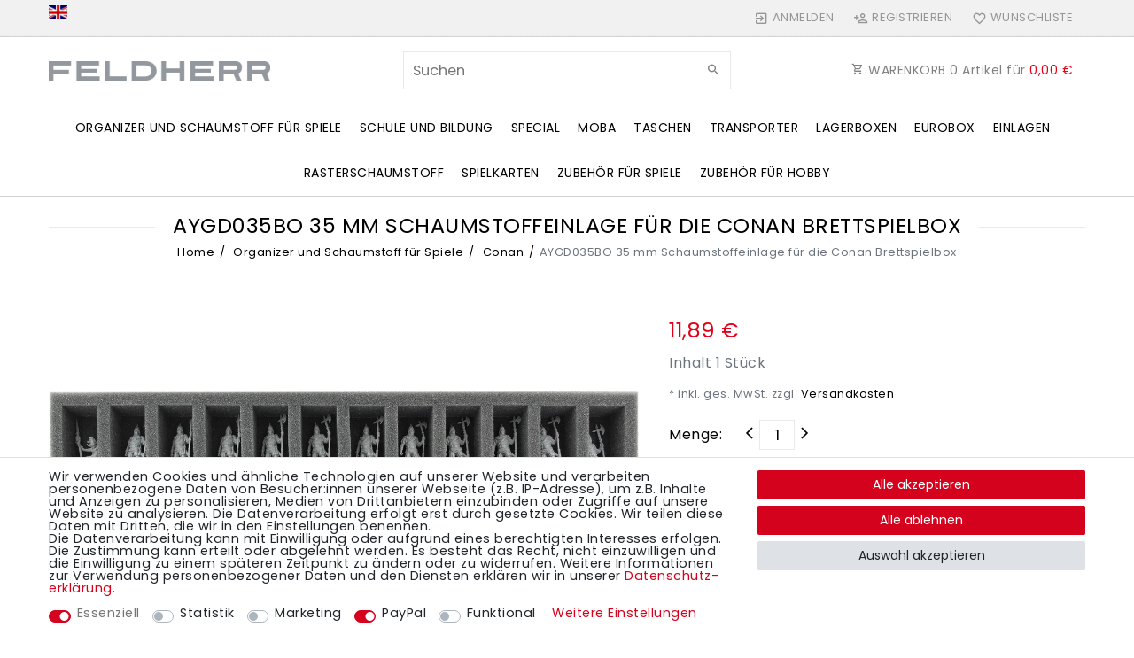

--- FILE ---
content_type: text/html; charset=UTF-8
request_url: https://www.feldherr.com/aygd035bo-35-mm-schaumstoffeinlage-fuer-die-conan-brettspielbox/a-57074
body_size: 197121
content:






<!DOCTYPE html>

<html lang="de" data-framework="vue" prefix="og: http://ogp.me/ns#" class="icons-loading">

<head>
                
                    

    <script type="text/javascript">
    (function() {
        var _availableConsents = {"necessary.consent":[true,[],null],"necessary.consentActiveStatus":[true,["consentActiveStatus","_transaction_ids","cr-freeze"],null],"necessary.externalId":[true,["externalID"],null],"necessary.session":[true,[],null],"necessary.reCaptcha":[true,[],false],"necessary.csrf":[true,["XSRF-TOKEN"],null],"necessary.shopbooster_cookie":[true,["plenty_cache"],null],"tracking.googleanalytics":[false,["\/^_gat_UA-\/","\/^_ga_\/","_ga","_gid","_gat","AMP_TOKEN","__utma","__utmt","__utmb","__utmc","__utmz","__utmv","__utmx","__utmxx","_gaexp","_opt_awcid","_opt_awmid","_opt_awgid","_opt_awkid","_opt_utmc"],false],"tracking.bingads":[false,["UET","_uetsid_exp","_uetmsclkid_exp","_uetmsclkid","_uetsid","SRCHHPGUSR","SRCHUSR","MSCC","SRCHUID","_SS","_EDGE_S","SRCHD","MUID","_RwBf","_HPVN","ipv6","_uetvid"],false],"tracking.clarity":[false,["_clck","_clsk",""],false],"marketing.googleads":[false,["_gcl_au","IDE","1P_JAR","AID","ANID","CONSENT","DSID","DV","NID","APISID","HSID","SAPISID","SID","SIDCC","SSID","test_cookie"],false],"marketing.facebookpixel":[false,["_fbp","_fbc","act","c_user","datr","fr","m_pixel_ration","pl","presence","sb","spin","wd","xs"],false],"paypal.paypal-cookies":[false,["X-PP-SILOVER","X-PP-L7","tsrc","paypalplus_session_v2"],true],"convenience.languageDetection":[null,[],null]};
        var _allowedCookies = ["plenty_cache","consentActiveStatus","_transaction_ids","cr-freeze","externalID","XSRF-TOKEN","plenty-shop-cookie","PluginSetPreview","SID_PLENTY_ADMIN_17551","PreviewCookie"] || [];

        window.ConsentManager = (function() {
            var _consents = (function() {
                var _rawCookie = document.cookie.split(";").filter(function (cookie) {
                    return cookie.trim().indexOf("plenty-shop-cookie=") === 0;
                })[0];

                if (!!_rawCookie) {
                    try {
                        _rawCookie = decodeURIComponent(_rawCookie);
                    } catch (e) {
                        document.cookie = "plenty-shop-cookie= ; expires = Thu, 01 Jan 1970 00:00:00 GMT"
                        return null;
                    }

                    try {
                        return JSON.parse(
                            _rawCookie.trim().substr("plenty-shop-cookie=".length)
                        );
                    } catch (e) {
                        return null;
                    }
                }
                return null;
            })();

            Object.keys(_consents || {}).forEach(function(group) {
                if(typeof _consents[group] === 'object' && _consents[group] !== null)
                {
                    Object.keys(_consents[group] || {}).forEach(function(key) {
                        var groupKey = group + "." + key;
                        if(_consents[group][key] && _availableConsents[groupKey] && _availableConsents[groupKey][1].length) {
                            Array.prototype.push.apply(_allowedCookies, _availableConsents[groupKey][1]);
                        }
                    });
                }
            });

            if(!_consents) {
                Object.keys(_availableConsents || {})
                    .forEach(function(groupKey) {
                        if(_availableConsents[groupKey] && ( _availableConsents[groupKey][0] || _availableConsents[groupKey][2] )) {
                            Array.prototype.push.apply(_allowedCookies, _availableConsents[groupKey][1]);
                        }
                    });
            }

            var _setResponse = function(key, response) {
                _consents = _consents || {};
                if(typeof key === "object" && typeof response === "undefined") {
                    _consents = key;
                    document.dispatchEvent(new CustomEvent("consent-change", {
                        detail: {key: null, value: null, data: key}
                    }));
                    _enableScriptsOnConsent();
                } else {
                    var groupKey = key.split(".")[0];
                    var consentKey = key.split(".")[1];
                    _consents[groupKey] = _consents[groupKey] || {};
                    if(consentKey === "*") {
                        Object.keys(_availableConsents).forEach(function(aKey) {
                            if(aKey.split(".")[0] === groupKey) {
                                _consents[groupKey][aKey.split(".")[1]] = response;
                            }
                        });
                    } else {
                        _consents[groupKey][consentKey] = response;
                    }
                    document.dispatchEvent(new CustomEvent("consent-change", {
                        detail: {key: key, value: response, data: _consents}
                    }));
                    _enableScriptsOnConsent();
                }
                if(!_consents.hasOwnProperty('_id')) {
                    _consents['_id'] = "9a905865308c6b79ffe2842d2857815cdca07bee";
                }

                Object.keys(_availableConsents).forEach(function(key) {
                    if((_availableConsents[key][1] || []).length > 0) {
                        if(_isConsented(key)) {
                            _availableConsents[key][1].forEach(function(cookie) {
                                if(_allowedCookies.indexOf(cookie) < 0) _allowedCookies.push(cookie);
                            });
                        } else {
                            _allowedCookies = _allowedCookies.filter(function(cookie) {
                                return _availableConsents[key][1].indexOf(cookie) < 0;
                            });
                        }
                    }
                });

                document.cookie = "plenty-shop-cookie=" + JSON.stringify(_consents) + "; path=/; expires=" + _expireDate() + "; secure";
            };
            var _hasResponse = function() {
                return _consents !== null;
            };

            var _expireDate = function() {
                var expireSeconds = 0;
                                    expireSeconds = 8640000;
                                const date = new Date();
                date.setSeconds(date.getSeconds() + expireSeconds);
                const offset = date.getTimezoneOffset() / 60;
                date.setHours(date.getHours() - offset)
                return date.toUTCString();
            }
            var _isConsented = function(key) {
                var groupKey = key.split(".")[0];
                var consentKey = key.split(".")[1];

                if (consentKey === "*") {
                    return Object.keys(_availableConsents).some(function (aKey) {
                        var aGroupKey = aKey.split(".")[0];
                        return aGroupKey === groupKey && _isConsented(aKey);
                    });
                } else {
                    if(!_hasResponse()) {
                        return _availableConsents[key][0] || _availableConsents[key][2];
                    }

                    if(_consents.hasOwnProperty(groupKey) && _consents[groupKey].hasOwnProperty(consentKey))
                    {
                        return !!_consents[groupKey][consentKey];
                    }
                    else {
                        if(!!_availableConsents[key])
                        {
                            return _availableConsents[key][0];
                        }

                        console.warn("Cookie has been blocked due to not being registered: " + key);
                        return false;
                    }
                }
            };
            var _getConsents = function() {
                var _result = {};
                Object.keys(_availableConsents).forEach(function(key) {
                    var groupKey = key.split(".")[0];
                    var consentKey = key.split(".")[1];
                    _result[groupKey] = _result[groupKey] || {};
                    if(consentKey !== "*") {
                        _result[groupKey][consentKey] = _isConsented(key);
                    }
                });
                return _result;
            };
            var _isNecessary = function(key) {
                return _availableConsents.hasOwnProperty(key) && _availableConsents[key][0];
            };
            var _enableScriptsOnConsent = function() {
                var elementsToEnable = document.querySelectorAll("script[data-cookie-consent]");
                Array.prototype.slice.call(elementsToEnable).forEach(function(el) {
                    if(el.dataset && el.dataset.cookieConsent && _isConsented(el.dataset.cookieConsent) && el.type !== "application/javascript") {
                        var newScript = document.createElement("script");
                        if(el.src) {
                            newScript.src = el.src;
                        } else {
                            newScript.textContent = el.textContent;
                        }
                        el.parentNode.replaceChild(newScript, el);
                    }
                });
            };
            window.addEventListener("load", _enableScriptsOnConsent);
                        // Cookie proxy
            (function() {
                var _data = {};
                var _splitCookieString = function(cookiesString) {

                    var _allCookies = cookiesString.split(";");
                    var regex = /[^=]+=[^;]*;?((?:expires|path|domain)=[^;]*;)*/gm;
                    var cookies = [];

                    _allCookies.forEach(function(cookie){
                        if(cookie.trim().indexOf("plenty-shop-cookie=") === 0) {
                            var cookieString = decodeURIComponent(cookiesString);
                            var match;
                            while((match = regex.exec(cookieString)) !== null) {
                                if(match.index === match.lastIndex) {
                                    regex.lastIndex++;
                                }
                                cookies.push(match[0]);
                            }
                        } else if(cookie.length) {
                            cookies.push(cookie);
                        }
                    });

                    return cookies;

                };
                var _parseCookies = function (cookiesString) {
                    return _splitCookieString(cookiesString).map(function(cookieString) {
                        return _parseCookie(cookieString);
                    });
                };
                var _parseCookie = function(cookieString) {
                    var cookie = {
                        name: null,
                        value: null,
                        params: {}
                    };
                    var match = /^([^=]+)=([^;]*);*((?:[^;]*;?)*)$/.exec(cookieString.trim());
                    if(match && match[1]) {
                        cookie.name = match[1];
                        cookie.value = match[2];

                        (match[3] || "").split(";").map(function(param) {
                            return /^([^=]+)=([^;]*);?$/.exec(param.trim());
                        }).filter(function(param) {
                            return !!param;
                        }).forEach(function(param) {
                            cookie.params[param[1]] = param[2];
                        });

                        if(cookie.params && !cookie.params.path) {
                            cookie.params.path = "/";
                        }
                    }

                    return cookie;
                };
                var _isAllowed = function(cookieName) {
                    return _allowedCookies.some(function(allowedCookie) {
                        var match = /^\/(.*)\/([gmiy]*)$/.exec(allowedCookie);
                        return (match && match[1] && (new RegExp(match[1], match[2])).test(cookieName))
                            || allowedCookie === cookieName;
                    });
                };
                var _set = function(cookieString) {
                    var cookie = _parseCookie(cookieString);
                                                                    var domainParts = (window.location.host || window.location.hostname).split(".");
                        if(domainParts[0] === "www") {
                            domainParts.shift();
                            cookie.domain = "." + domainParts.join(".");
                        } else {
                            cookie.domain = (window.location.host || window.location.hostname);
                        }
                                        if(cookie && cookie.name) {
                        if(_isAllowed(cookie.name)) {
                            var cookieValue = cookie.value || "";
                            _data[cookie.name] = cookieValue + Object.keys(cookie.params || {}).map(function(paramKey) {
                                                            var date = new Date(_expireDate());
                                if(paramKey === "expires" && (new Date(cookie.params[paramKey]).getTime()) > date.getTime()) {
                                    return "; expires=" + _expireDate();
                                }
                                                            return "; " + paramKey.trim() + "=" + cookie.params[paramKey].trim();
                            }).join("");
                        } else {
                            _data[cookie.name] = null;
                            console.warn("Cookie has been blocked due to privacy settings: " + cookie.name);
                        }
                        _update();
                    }
                };
                var _get = function() {
                    return Object.keys(_data).filter(function (key) {
                        return !!_data[key];
                    }).map(function (key) {
                        return key + "=" + (_data[key].split(";")[0]);
                    }).join("; ");
                };
                var _update = function() {
                    delete document.cookie;
                    var cookies = _parseCookies(document.cookie);
                    Object.keys(_data).forEach(function(key) {
                        if(!_data[key]) {
                            // unset cookie
                            var domains = (window.location.host || window.location.hostname).split(".");
                            while(domains.length > 1) {
                                document.cookie = key + "=; path=/; expires=Thu, 01 Jan 1970 00:00:01 GMT; domain="+domains.join(".");
                                document.cookie = key + "=; path=/; expires=Thu, 01 Jan 1970 00:00:01 GMT; domain=."+domains.join(".");
                                domains.shift();
                            }
                            document.cookie = key + "=; path=/; expires=Thu, 01 Jan 1970 00:00:01 GMT;";
                            delete _data[key];
                        } else {
                            var existingCookie = cookies.find(function(cookie) { return cookie.name === key; });
                            var parsedData = _parseCookie(key + "=" + _data[key]);
                            if(!existingCookie || existingCookie.value !== parsedData.value) {
                                document.cookie = key + "=" + _data[key];
                            } else {
                                // console.log('No changes to cookie: ' + key);
                            }
                        }
                    });

                    if(!document.__defineGetter__) {
                        Object.defineProperty(document, 'cookie', {
                            get: _get,
                            set: _set
                        });
                    } else {
                        document.__defineGetter__('cookie', _get);
                        document.__defineSetter__('cookie', _set);
                    }
                };

                _splitCookieString(document.cookie).forEach(function(cookie)
                {
                    _set(cookie);
                });

                _update();
            })();
            
            return {
                setResponse: _setResponse,
                hasResponse: _hasResponse,
                isConsented: _isConsented,
                getConsents: _getConsents,
                isNecessary: _isNecessary
            };
        })();
    })();
</script>


    
<meta charset="utf-8">
<meta http-equiv="X-UA-Compatible" content="IE=edge">
<meta name="viewport" content="width=device-width, initial-scale=1">
<meta name="generator" content="plentymarkets" />
<meta name="format-detection" content="telephone=no"> 
<link rel="icon" type="image/x-icon" href="https://cdn02.plentymarkets.com/vm1nws82d5m7/frontend/Startseite/Favicon/favicon-32x32.png">



            <link rel="canonical" href="https://www.feldherr.com/aygd035bo-35-mm-schaumstoffeinlage-fuer-die-conan-brettspielbox/a-57074">
    
                        <link rel="alternate" hreflang="x-default" href="https://www.feldherr.com/aygd035bo-35-mm-schaumstoffeinlage-fuer-die-conan-brettspielbox/a-57074"/>
                    <link rel="alternate" hreflang="de" href="https://www.feldherr.com/aygd035bo-35-mm-schaumstoffeinlage-fuer-die-conan-brettspielbox/a-57074"/>
            
<style data-font="Custom-Font">
    
        
    @font-face {
        font-family: "Custom-Font";
        src: url("https://cdn02.plentymarkets.com/vm1nws82d5m7/frontend/Startseite/font_import/poppins-v19-latin-regular.woff2");
        font-display: optional;
    }
            
    @font-face {
        font-family: "Custom-Font";
        src: url("https://cdn02.plentymarkets.com/vm1nws82d5m7/frontend/Startseite/font_import/poppins-v19-latin-regular.woff2");
        font-display: optional;
        font-weight: bold;
    }
            
    @font-face {
        font-family: "Custom-Font";
        src: url("https://cdn02.plentymarkets.com/vm1nws82d5m7/frontend/Startseite/font_import/poppins-v19-latin-regular.woff2");
        font-display: optional;
        font-style: italic;
    }
            
    @font-face {
        font-family: "Custom-Font";
        src: url("https://cdn02.plentymarkets.com/vm1nws82d5m7/frontend/Startseite/font_import/poppins-v19-latin-regular.woff2");
        font-display: optional;
        font-weight: bold;
        font-style: italic;
    }
    
        .icons-loading .fa { visibility: hidden !important; }
</style>

<link rel="preload" href="https://cdn02.plentymarkets.com/vm1nws82d5m7/plugin/105/ceres/css/ceres-icons.css" as="style" onload="this.onload=null;this.rel='stylesheet';">
<noscript><link rel="stylesheet" href="https://cdn02.plentymarkets.com/vm1nws82d5m7/plugin/105/ceres/css/ceres-icons.css"></noscript>


<link rel="preload" as="style" href="https://cdn02.plentymarkets.com/vm1nws82d5m7/plugin/105/ceres/css/ceres-base.css?v=b6127f9950eae54903fb1f43318ebf5c2dbc619c">
    <link rel="stylesheet" href="https://cdn02.plentymarkets.com/vm1nws82d5m7/plugin/105/ceres/css/ceres-base.css?v=b6127f9950eae54903fb1f43318ebf5c2dbc619c">


<script type="application/javascript">
    /*! loadCSS. [c]2017 Filament Group, Inc. MIT License */
    /* This file is meant as a standalone workflow for
    - testing support for link[rel=preload]
    - enabling async CSS loading in browsers that do not support rel=preload
    - applying rel preload css once loaded, whether supported or not.
    */
    (function( w ){
        "use strict";
        // rel=preload support test
        if( !w.loadCSS ){
            w.loadCSS = function(){};
        }
        // define on the loadCSS obj
        var rp = loadCSS.relpreload = {};
        // rel=preload feature support test
        // runs once and returns a function for compat purposes
        rp.support = (function(){
            var ret;
            try {
                ret = w.document.createElement( "link" ).relList.supports( "preload" );
            } catch (e) {
                ret = false;
            }
            return function(){
                return ret;
            };
        })();

        // if preload isn't supported, get an asynchronous load by using a non-matching media attribute
        // then change that media back to its intended value on load
        rp.bindMediaToggle = function( link ){
            // remember existing media attr for ultimate state, or default to 'all'
            var finalMedia = link.media || "all";

            function enableStylesheet(){
                // unbind listeners
                if( link.addEventListener ){
                    link.removeEventListener( "load", enableStylesheet );
                } else if( link.attachEvent ){
                    link.detachEvent( "onload", enableStylesheet );
                }
                link.setAttribute( "onload", null );
                link.media = finalMedia;
            }

            // bind load handlers to enable media
            if( link.addEventListener ){
                link.addEventListener( "load", enableStylesheet );
            } else if( link.attachEvent ){
                link.attachEvent( "onload", enableStylesheet );
            }

            // Set rel and non-applicable media type to start an async request
            // note: timeout allows this to happen async to let rendering continue in IE
            setTimeout(function(){
                link.rel = "stylesheet";
                link.media = "only x";
            });
            // also enable media after 3 seconds,
            // which will catch very old browsers (android 2.x, old firefox) that don't support onload on link
            setTimeout( enableStylesheet, 3000 );
        };

        // loop through link elements in DOM
        rp.poly = function(){
            // double check this to prevent external calls from running
            if( rp.support() ){
                return;
            }
            var links = w.document.getElementsByTagName( "link" );
            for( var i = 0; i < links.length; i++ ){
                var link = links[ i ];
                // qualify links to those with rel=preload and as=style attrs
                if( link.rel === "preload" && link.getAttribute( "as" ) === "style" && !link.getAttribute( "data-loadcss" ) ){
                    // prevent rerunning on link
                    link.setAttribute( "data-loadcss", true );
                    // bind listeners to toggle media back
                    rp.bindMediaToggle( link );
                }
            }
        };

        // if unsupported, run the polyfill
        if( !rp.support() ){
            // run once at least
            rp.poly();

            // rerun poly on an interval until onload
            var run = w.setInterval( rp.poly, 500 );
            if( w.addEventListener ){
                w.addEventListener( "load", function(){
                    rp.poly();
                    w.clearInterval( run );
                } );
            } else if( w.attachEvent ){
                w.attachEvent( "onload", function(){
                    rp.poly();
                    w.clearInterval( run );
                } );
            }
        }


        // commonjs
        if( typeof exports !== "undefined" ){
            exports.loadCSS = loadCSS;
        }
        else {
            w.loadCSS = loadCSS;
        }
    }( typeof global !== "undefined" ? global : this ) );

    (function() {
        var checkIconFont = function() {
            if(!document.fonts || document.fonts.check("1em FontAwesome")) {
                document.documentElement.classList.remove('icons-loading');
            }
        };

        if(document.fonts) {
            document.fonts.addEventListener("loadingdone", checkIconFont);
            window.addEventListener("load", checkIconFont);
        }
        checkIconFont();
    })();
</script>

                    

<!-- Extend the existing style with a template -->
                            


<script>

    
    function setCookie(name,value,days) {
        var expires = "";
        if (days) {
            var date = new Date();
            date.setTime(date.getTime() + (days*24*60*60*1000));
            expires = "; expires=" + date.toUTCString();
        }
        document.cookie = name + "=" + (value || "")  + expires + "; path=/";
    }
    function getCookie(name) {
        var nameEQ = name + "=";
        var ca = document.cookie.split(';');
        for (var i = 0; i < ca.length; i++) {
            var c = ca[i];
            while (c.charAt(0) == ' ') c = c.substring(1, c.length);
            if (c.indexOf(nameEQ) == 0) return c.substring(nameEQ.length, c.length);
        }
        return null;
    }

    if (getCookie("externalID") == null) {
        setCookie("externalID",  '696e421acb644' + Math.random(), 100);
    }

    let consentActiveStatus = [{"googleanalytics":"true","googleads":"true","facebookpixel":"true","bingads":"true","pinterest":"false","adcell":"false","econda":"false","channelpilot":"false","sendinblue":"false","hotjar":"false","moebelde":"false","intelligentreach":"false","clarity":"true","awin":"false","belboon":"false"}];
    setCookie("consentActiveStatus",JSON.stringify(consentActiveStatus),100);

    function normalizeString(a) {
        return a.replace(/[^\w\s]/gi, '');
    }

    function convertAttributesToText(attributes){
        var variantText = '';

        if(attributes.length){
            for(let i = 0; i < attributes.length ; i++){
                variantText+= attributes[i]["value"]["names"]["name"];
                if(i !== (attributes.length-1)){
                    variantText+= ", ";
                }
            }
        }
        return variantText;
    }

    function sendProductListClick(position, products) {
        var payload = {

            'ecommerce': {
                'currencyCode': '',
                'click': {
                    'actionField': {'list': ''},
                    'products': new Array(products[position])
                }
            },
            'ga4Event': 'select_item',
            'nonInteractionHit': false,
            'event': 'ecommerceEvent',
            'eventCategory': 'E-Commerce',
            'eventAction': 'Produktklick',
            'eventLabel': '',
            'eventValue': undefined
        };
        dataLayer.push(payload);    }

    function capiCall(payload){
                var xhr = new XMLHttpRequest();
        xhr.open("POST", "/rest/gtm/capi", true);
        xhr.setRequestHeader('Content-Type', 'application/json');
        xhr.send(JSON.stringify(payload));
            }

    window.dataLayer = window.dataLayer || [];
    function gtag() { window.dataLayer.push(arguments); }
    let plentyShopCookie = getCookie("plenty-shop-cookie");

            plentyShopCookie = (typeof plentyShopCookie === "undefined") ? '' : JSON.parse(decodeURIComponent(plentyShopCookie));
        
    if(plentyShopCookie) {
        let hasConsentedToAds = false;
        let hasConsentedToAnalytics = false;
        let basicConsentObject = {};

                hasConsentedToAds = plentyShopCookie
    .marketing.
        googleads;
        
                hasConsentedToAnalytics = plentyShopCookie
    .tracking.
        googleanalytics;
        
        if (hasConsentedToAds || hasConsentedToAnalytics) {
            basicConsentObject = {
                ad_storage: 'granted',
                ad_user_data: 'granted',
                ad_personalization: 'granted'
            };

            if (hasConsentedToAnalytics) {
                basicConsentObject.analytics_storage = 'granted';
            }
            gtag('consent', 'default', basicConsentObject);
        }
    }
    

    document.addEventListener("consent-change", function (e){

        
        var consentIntervall = setInterval(function(){

                            let hasConsentedToAds = false;
                let hasConsentedToAnalytics = false;
                let basicConsentObject = {};

                                    hasConsentedToAds = e.detail.data.marketing.googleads;
                
                                    hasConsentedToAnalytics = e.detail.data.tracking.googleanalytics;
                

                if (hasConsentedToAds || hasConsentedToAnalytics) {
                    basicConsentObject = {
                        ad_storage: 'granted',
                        ad_user_data: 'granted',
                        ad_personalization: 'granted'
                    };
                    if (hasConsentedToAnalytics) {
                        basicConsentObject.analytics_storage = 'granted';
                    }
                    gtag('consent', 'update', basicConsentObject);
                }

            
            var payload = {
                'event': 'consentChanged'
            };
            dataLayer.push(payload);
            clearInterval(consentIntervall);
        }, 200);

    });
</script>


            



    
    
                    

    
    
    
    
    

                    


<meta name="robots" content="ALL">
    <meta name="keywords" content="Schaumstoffeinlage, Miniaturen Aufbewahrung, Token Organizer, Brettspiel Einlage, Spielzubehör Box, Miniaturen Fach, Token Fach, Würfel Aufbewahrung, Spielkarten Organizer, Spielzubehör Organizer, foam tray, miniature storage, token organizer, dice holder, board game insert, storage box, sorting tray, game component organizer, gaming accessories storage, high-quality foam insert">
<meta property="og:title" content="AYGD035BO 35 mm Schaumstoffeinlage für die Conan Brettspielbox | Feldherr - direkt vom Hersteller! Figurenkoffer, Taschen, Schaumstoffe"/>
<meta property="og:type" content="article"/>
<meta property="og:url" content="https://www.feldherr.com/aygd035bo-35-mm-schaumstoffeinlage-fuer-die-conan-brettspielbox/a-57074"/>
<meta property="og:image" content="https://cdn02.plentymarkets.com/vm1nws82d5m7/item/images/57074/full/Feldherr-AYGD035BO-AYGD035BO-35-mm-Schaumstoffein_1.jpg"/>

<script type="application/ld+json">
            {
                "@context"      : "http://schema.org/",
                "@type"         : "Product",
                "@id"           : "1843",
                "name"          : "AYGD035BO 35 mm Schaumstoffeinlage für die Conan Brettspielbox",
                "category"      : "Conan",
                "releaseDate"   : "",
                "image"         : "https://cdn02.plentymarkets.com/vm1nws82d5m7/item/images/57074/preview/Feldherr-AYGD035BO-AYGD035BO-35-mm-Schaumstoffein_1.jpg",
                "identifier"    : "1843",
                "description"   : "Speziell für Conan das Brettspiel gefertigte Einlage. Die Schaumstoffeinlage mit den 53 Fächern bietet Platz für Miniaturen und Token und passt super in die original Conan Brettspielbox.Die Schaumstoffeinlage bietet:51 Fächer für Miniaturen wie zum Beispiel Wachen, Helden oder Jäger.2 Fächer Token und WürfelAbmessungen: 420 mm x 300 mm x 35 mm. Nutzhöhe: 25 mmMade in Germany hochwertiger, feinporiger Schaumstoff chlorfrei und säurefrei",
                "disambiguatingDescription" : "",
                "manufacturer"  : {
                    "@type"         : "Organization",
                    "name"          : "Feldherr"
                },
                "brand"         : {
                    "@type"         : "Brand",
                    "name"          : "Feldherr"
                },
                "sku"           : "AYGD035BO",
                "gtin"          : "4052526385464",
                "gtin13"        : "4052526385464",
                "mpn"           : "AYGD035BO",
                "offers": {
                    "@type"         : "Offer",
                    "priceCurrency" : "EUR",
                    "price"         : "11.89",
                    "priceValidUntil": "2041-06-22",
                    "url"           : "https://www.feldherr.com/aygd035bo-35-mm-schaumstoffeinlage-fuer-die-conan-brettspielbox/a-57074",
                    "priceSpecification":[
                                                    {
                                "@type": "UnitPriceSpecification",
                                "price": "11.89",
                                "priceCurrency": "EUR",
                                "priceType": "ListPrice",
                                "referenceQuantity": {
                                    "@type": "QuantitativeValue",
                                    "value": "1",
                                    "unitCode": "C62"
                                }
                            },
                                                {
                            "@type": "UnitPriceSpecification",
                            "price": "11.89",
                            "priceCurrency": "EUR",
                            "priceType": "SalePrice",
                            "referenceQuantity": {
                                "@type": "QuantitativeValue",
                                "value": "1",
                                "unitCode": "C62"
                            }
                        }

                    ],
                    "availability"  : "https://schema.org/InStock",
                    "itemCondition" : "https://schema.org/NewCondition"
                },
                "depth": {
                    "@type"         : "QuantitativeValue",
                    "value"         : "420"
                },
                "width": {
                    "@type"         : "QuantitativeValue",
                    "value"         : "300"
                },
                "height": {
                    "@type"         : "QuantitativeValue",
                    "value"         : "35"
                },
                "weight": {
                    "@type"         : "QuantitativeValue",
                    "value"         : "50"
                }
            }
        </script>

<title>AYGD035BO 35 mm Schaumstoffeinlage für die Conan Brettspielbox | Feldherr - direkt vom Hersteller! Figurenkoffer, Taschen, Schaumstoffe</title>

                                                            <link rel="stylesheet" href="https://cdn02.plentymarkets.com/vm1nws82d5m7/plugin/105/feedback/css/main.css" media="none" onload="if(media!='all')media='all'">
<noscript><link rel="stylesheet" href="https://cdn02.plentymarkets.com/vm1nws82d5m7/plugin/105/feedback/css/main.css"></noscript>


                                                <script>        let isSignUp = false;        document.addEventListener("onSignUpSuccess", function (e) {                        isSignUp = true;            localStorage.setItem("signupTime", new Date().getTime());        });        document.addEventListener("onSetUserData", function (e) {                        if (e.detail.oldState.user.userData == null && e.detail.newState.user.userData !== null) {                let lastSignUpTime = localStorage.getItem("signupTime");                let timeDiff = new Date().getTime() - lastSignUpTime;                let is24HoursPassed = timeDiff > 24 * 60 * 60 * 1000;                if (isSignUp || is24HoursPassed) {                                        var payload = {                        'event': isSignUp ? 'sign_up' : 'login',                        'user_id': e.detail.newState.user.userData.id,                        'pageType': 'tpl.item'                    };                    dataLayer.push(payload);                                        isSignUp = false;                }            }        });        document.addEventListener("onSetComponent", function (e) {            console.log(e.detail);            if(e.detail.payload.component === "basket-preview"){                var payload = {                    'event': 'funnel_event',                    'action': 'OPEN_BASKET_PREVIEW',                };                dataLayer.push(payload);                            }        });        document.addEventListener("onSetCouponCode", function (e) {            console.log(e.detail);            if(e.detail.payload !== null){                var payload = {                    'event': 'funnel_event',                    'action': 'COUPON_CODE_ADDED',                    'couponCode': e.detail.payload                };                dataLayer.push(payload);                            }        });                var payload ={            'event': 'facebookEvent',            'event_id': '696e421acc66a' + Math.random(),            'facebookEventName': 'PageView'        };        dataLayer.push(payload);        capiCall(payload);                document.addEventListener("onAddWishListId", function (e) {            var payload = {                'event': 'AddToWishlist',                'event_id': '696e421acc66a' + Math.random(),                'ga4Event': 'add_to_wishlist',                'content_name': 'Artikeldetailseite',                'content_category': '',                'content_type': 'product',                'content_ids': e.detail.payload,                'contents': '',                'currency': 'EUR',                'value': '0.01'            };            dataLayer.push(payload);                    });        document.addEventListener("onSetWishListItems", function (e) {            console.log(e.detail.payload);            if (typeof e.detail.payload !== 'undefined') {                var products = [];                var idList = [];                var contents = [];                e.detail.payload.forEach(function (item, index) {                    products.push({                        id: item.data.item.id + '',                        name: item.data.texts.name1,                        price: item.data.prices.default.price.value + '',                        brand: item.data.item.manufacturer.externalName,                        category: 'Organizer\u0020und\u0020Schaumstoff\u0020f\u00FCr\u0020Spiele\/Conan',                        variant: convertAttributesToText(item.data.attributes),                        position: index,                        list: 'Wunschliste'                    });                    contents.push({                        id: item.data.item.id,                        quantity: 1,                        item_price: item.data.prices.default.price.value                    });                    idList.push(item.id);                });                var payload = {                    'ecommerce': {                        'currencyCode': 'EUR',                        'impressions': products                    },                    'google_tag_params': {                        'ecomm_prodid': idList,                        'ecomm_pagetype': 'other',                        'ecomm_category': 'Wunschliste',                    },                    'content_ids': idList,                    'content_name': 'Wunschliste',                    'content_type': 'product',                    'contents': contents,                    'currency': 'EUR',                    'value': '0.01',                    'event': 'ecommerceEvent',                    'event_id': '696e421acc66a' + Math.random(),                    'ga4Event': 'view_item_list',                    'eventCategory': 'E-Commerce',                    'eventAction': 'Produktimpression',                    'eventLabel': 'Artikeldetailseite',                    'eventValue': undefined                };                dataLayer.push(payload);                capiCall(payload);            }        });        document.addEventListener("onContactFormSend", function (e) {            var payload ={                'event': 'facebookEvent',                'event_id': '696e421acc66a' + Math.random(),                'facebookEventName': 'Contact',                'currency': 'EUR',                'value': '0.01'            };            dataLayer.push(payload);            capiCall(payload);        });        document.addEventListener("onSetVariationOrderProperty", function (e) {            var payload = {                'event': 'facebookEvent',                'facebookEventName': 'CustomizeProduct',                'event_id': '696e421acc66a' + Math.random(),                'currency': 'EUR',                'value': '0.01'            };            dataLayer.push(payload);            capiCall(payload);        });        document.addEventListener("onAddBasketItem", function (e) {                        var payload = {                'ecommerce': {                    'currencyCode': 'EUR',                    'add': {                        'actionField':                            {'list': 'Artikeldetailseite'},                        'products': [{                            'id': e.detail.payload[0].variationId + '',                            'quantity': e.detail.payload[0].quantity,                            'price': e.detail.payload[0].price+'',                            'variant': convertAttributesToText(e.detail.payload[0].variation.data.attributes),                            'name': e.detail.payload[0].variation.data.texts.name1,                            'brand': e.detail.payload[0].variation.data.item.manufacturer.externalName,                            'category': 'Organizer\u0020und\u0020Schaumstoff\u0020f\u00FCr\u0020Spiele\/Conan'                                                    }]                    }                },                'content_name': 'Artikeldetailseite',                'content_type': 'product',                'content_ids': e.detail.payload[0].variationId,                'contents': [{                    'id': e.detail.payload[0].variationId,                    'quantity': e.detail.payload[0].quantity,                    'item_price': e.detail.payload[0].price                }],                'currency': 'EUR',                'value': '0.01',                'addCartValue':e.detail.payload[0].price+'',                'addCartQty': e.detail.payload[0].quantity,                'addCartId':e.detail.payload[0].variationId + '',                'addCartVariant': convertAttributesToText(e.detail.payload[0].variation.data.attributes),                'addCartName': e.detail.payload[0].variation.data.texts.name1,                'addCartBrand': e.detail.payload[0].variation.data.item.manufacturer.externalName,                'addCartCategory': 'Organizer\u0020und\u0020Schaumstoff\u0020f\u00FCr\u0020Spiele\/Conan',                'addCartImage': e.detail.payload[0].variation.data.images.all[0].url,                'addCartItemLink': "https://www.feldherr.com/a-" + e.detail.payload[0].variation.data.item.id,                'nonInteractionHit': false,                'event': 'ecommerceEvent',                'event_id': '696e421acc66a' + Math.random(),                'ga4Event': 'add_to_cart',                'eventCategory': 'E-Commerce',                'eventAction': 'addToCart',                'eventLabel': undefined,                'eventValue': undefined            };            dataLayer.push(payload);            capiCall(payload);        }, false);        document.addEventListener("onRemoveBasketItem", function (e) {            changeQty('remove', e);        });        document.addEventListener("onUpdateBasketItemQuantity",function (e) {            function isCurrentItem(item) {                return item.id == e.detail.payload.id;            }            currentBasketItem = e.detail.oldState.basket.items.find(isCurrentItem);            var origQty = currentBasketItem.quantity;            var newQty = e.detail.payload.quantity;            var qtyDiff = newQty - origQty;            if (qtyDiff > 0) {                changeQty("add", e, qtyDiff);            }            else{                changeQty("remove", e, qtyDiff *= -1);            }        });        document.addEventListener("onUpdateBasketItem", function (e) {            function isCurrentItem(item) {                return item.id == e.detail.payload.id;            }            currentBasketItem = e.detail.oldState.basket.items.find(isCurrentItem);            var origQty = currentBasketItem.quantity;            var newQty = e.detail.payload.quantity;            var qtyDiff = newQty - origQty;            if (qtyDiff > 0) {                changeQty("add", e, qtyDiff);            }        });        function changeQty(action, e, qty = e.detail.quantity) {            var currentBasketItem;            if (e.type === "onRemoveBasketItem") {                function isCurrentItem(item) {                    return item.id == e.detail.payload;                }                currentBasketItem = e.detail.oldState.basket.items.find(isCurrentItem);                qty = currentBasketItem.quantity;            } else {                function isCurrentItem(item) {                    return item.variationId == e.detail.payload.variationId;                }                currentBasketItem = e.detail.newState.basket.items.find(isCurrentItem);            }                        var payload = {                'ecommerce': {                    'currencyCode': 'EUR',                    [action]: {                        'products': [{                            'name': currentBasketItem.variation.data.texts.name1,                            'id': currentBasketItem.variationId + '',                            'price': currentBasketItem.price + '',                            'variant': convertAttributesToText(currentBasketItem.variation.data.attributes),                            'brand': currentBasketItem.variation.data.item.manufacturer.externalName,                            'category': 'Organizer\u0020und\u0020Schaumstoff\u0020f\u00FCr\u0020Spiele\/Conan',                            'quantity': qty                                                      }]                    }                },                'content_name': 'Warenkorbvorschau',                'content_type': 'product',                'content_ids': currentBasketItem.variationId,                'contents': [{                    'id': currentBasketItem.variationId,                    'quantity': qty,                    'item_price': currentBasketItem.price                }],                'currency': 'EUR',                'value': '0.01',                'addCartValue':currentBasketItem.price+'',                'addCartQty': currentBasketItem.quantity,                'addCartId':currentBasketItem.variationId + '',                'addCartVariant': convertAttributesToText(currentBasketItem.variation.data.attributes),                'addCartName': currentBasketItem.variation.data.texts.name1,                'addCartBrand': currentBasketItem.variation.data.item.manufacturer.externalName,                'addCartCategory': 'Organizer\u0020und\u0020Schaumstoff\u0020f\u00FCr\u0020Spiele\/Conan',                'addCartImage':  currentBasketItem.variation.data.images.all[0].url,                'addCartItemLink': "https://www.feldherr.com/a-" +  currentBasketItem.variation.data.item.id,                'nonInteractionHit': false,                'event': 'ecommerceEvent',                'event_id': '696e421acc66a' + Math.random(),                'eventCategory': 'E-Commerce',                'ga4Event' : action + (action === 'add' ? '_to': '_from') + '_cart',                'eventAction': action + 'FromCart',                'eventLabel': undefined,                'eventValue': undefined            };            dataLayer.push(payload);            if(action === "add"){                capiCall(payload);            }        }    </script><script>    var payload ={        'ecommerce': {            'currencyCode': 'EUR',            'detail': {                                'products': [{                    'id': '1843',                    'name': 'AYGD035BO\u002035\u0020mm\u0020Schaumstoffeinlage\u0020f\u00FCr\u0020die\u0020Conan\u0020Brettspielbox',                    'price': '11.89',                    'brand': 'Feldherr',                    'category': 'Organizer\u0020und\u0020Schaumstoff\u0020f\u00FCr\u0020Spiele\/Conan',                    'variant': ''                }]            }        },        'google_tag_params': {            'ecomm_prodid': '1843',            'ecomm_pagetype': 'product',            'ecomm_totalvalue': '11.89',            'ecomm_category': 'Organizer\u0020und\u0020Schaumstoff\u0020f\u00FCr\u0020Spiele\/Conan'        },        'content_ids': 1843,        'content_name': 'AYGD035BO\u002035\u0020mm\u0020Schaumstoffeinlage\u0020f\u00FCr\u0020die\u0020Conan\u0020Brettspielbox',        'content_type': 'product',        'contents': [{            'id': '1843',            'quantity': 1,            'item_price': 11.89        }],        'currency': 'EUR',        'categoryId': 317,        'value': '0.01',        'event': 'ecommerceEvent',        'event_id': '696e421acc66a' + Math.random(),        'ga4Event' : 'view_item',        'eventCategory': 'E-Commerce',        'eventAction': 'Produktdetailseite',        'eventLabel': undefined,        'eventValue': undefined    };    dataLayer.push(payload);    capiCall(payload);        document.addEventListener("onVariationChanged", function (e) {            var payload = {                'event': 'facebookEvent',                'facebookEventName': 'CustomizeProduct',                'event_id': '696e421acc66a' + Math.random(),                'currency': 'EUR',                'value': '0.01'            };            dataLayer.push(payload);            capiCall(payload);        var payload = {            'ecommerce': {                'currencyCode': 'EUR',                'detail': {                    'products': [{                        'id': e.detail.documents[0].id + '',                        'name': e.detail.documents[0].data.texts.name1,                        'price': e.detail.documents[0].data.prices.default.price.value + '',                        'brand': e.detail.documents[0].data.item.manufacturer.externalName + '',                        'category': 'Organizer\u0020und\u0020Schaumstoff\u0020f\u00FCr\u0020Spiele\/Conan',                        'variant': convertAttributesToText(e.detail.documents[0].data.attributes)                    }]                }            },            'google_tag_params': {                'ecomm_prodid': e.detail.documents[0].id,                'ecomm_pagetype': 'product',                'ecomm_totalvalue': e.detail.documents[0].data.prices.default.price.value,                'ecomm_category': 'Organizer\u0020und\u0020Schaumstoff\u0020f\u00FCr\u0020Spiele\/Conan'            },            'content_ids': e.detail.documents[0].id,            'content_name': e.detail.documents[0].data.texts.name1,            'content_type': 'product',            'currency': 'EUR',            'value': '0.01',            'event': 'ecommerceEvent',            'event_id': '696e421acc66a' + Math.random(),            'ga4Event' : 'view_item',            'nonInteractionHit': false,            'eventCategory': 'E-Commerce',            'eventAction': 'Produktdetailseite',            'eventLabel': undefined,            'eventValue': undefined        };        dataLayer.push(payload);        capiCall(payload);    }, false);</script><!-- Google Tag Manager --><script >        (function (w, d, s, l, i) {            w[l] = w[l] || [];            w[l].push({                'gtm.start':                    new Date().getTime(), event: 'gtm.js'            });            var f = d.getElementsByTagName(s)[0],                j = d.createElement(s), dl = l != 'dataLayer' ? '&l=' + l : '';            j.async = true;            j.src =                'https://www.googletagmanager.com/gtm.js?id=' + i + dl;            f.parentNode.insertBefore(j, f);        })(window, document, 'script', 'dataLayer', 'GTM-N3C8KGZ');</script><!-- End Google Tag Manager -->
                                                            <style>
    #paypal_loading_screen {
        display: none;
        position: fixed;
        z-index: 2147483640;
        top: 0;
        left: 0;
        width: 100%;
        height: 100%;
        overflow: hidden;

        transform: translate3d(0, 0, 0);

        background-color: black;
        background-color: rgba(0, 0, 0, 0.8);
        background: radial-gradient(ellipse closest-corner, rgba(0,0,0,0.6) 1%, rgba(0,0,0,0.8) 100%);

        color: #fff;
    }

    #paypal_loading_screen .paypal-checkout-modal {
        font-family: "HelveticaNeue", "HelveticaNeue-Light", "Helvetica Neue Light", helvetica, arial, sans-serif;
        font-size: 14px;
        text-align: center;

        box-sizing: border-box;
        max-width: 350px;
        top: 50%;
        left: 50%;
        position: absolute;
        transform: translateX(-50%) translateY(-50%);
        cursor: pointer;
        text-align: center;
    }

    #paypal_loading_screen.paypal-overlay-loading .paypal-checkout-message, #paypal_loading_screen.paypal-overlay-loading .paypal-checkout-continue {
        display: none;
    }

    .paypal-checkout-loader {
        display: none;
    }

    #paypal_loading_screen.paypal-overlay-loading .paypal-checkout-loader {
        display: block;
    }

    #paypal_loading_screen .paypal-checkout-modal .paypal-checkout-logo {
        cursor: pointer;
        margin-bottom: 30px;
        display: inline-block;
    }

    #paypal_loading_screen .paypal-checkout-modal .paypal-checkout-logo img {
        height: 36px;
    }

    #paypal_loading_screen .paypal-checkout-modal .paypal-checkout-logo img.paypal-checkout-logo-pp {
        margin-right: 10px;
    }

    #paypal_loading_screen .paypal-checkout-modal .paypal-checkout-message {
        font-size: 15px;
        line-height: 1.5;
        padding: 10px 0;
    }

    #paypal_loading_screen.paypal-overlay-context-iframe .paypal-checkout-message, #paypal_loading_screen.paypal-overlay-context-iframe .paypal-checkout-continue {
        display: none;
    }

    .paypal-spinner {
        height: 30px;
        width: 30px;
        display: inline-block;
        box-sizing: content-box;
        opacity: 1;
        filter: alpha(opacity=100);
        animation: rotation .7s infinite linear;
        border-left: 8px solid rgba(0, 0, 0, .2);
        border-right: 8px solid rgba(0, 0, 0, .2);
        border-bottom: 8px solid rgba(0, 0, 0, .2);
        border-top: 8px solid #fff;
        border-radius: 100%
    }

    .paypalSmartButtons div {
        margin-left: 10px;
        margin-right: 10px;
    }
</style>                                                            <link rel="stylesheet" href="https://cdn02.plentymarkets.com/vm1nws82d5m7/plugin/105/legend/css/legend.css?v=b6127f9950eae54903fb1f43318ebf5c2dbc619c">

<style>
    .paypalSmartButtons,.amazon-pay-button-wrapper {
    margin: 0 !important;
    padding: 0 !important;
    -webkit-box-flex: 0 ;
        -ms-flex: 0 0 100% ;
            flex: 0 0 100% ;
    max-width: 100%;
    border-width: 0
}

body .amazon-pay-button {
    margin: 0 !important;
    width: 100% !important;
    max-width:unset !important
}

.basket-preview-content .paypalSmartButtons,.basket-preview-content .amazon-pay-button-wrapper{
    margin-top: 1rem !important;
}




@media(min-width: 576px) {
     .paypalSmartButtons, .amazon-pay-button-wrapper {
        -webkit-box-flex:0;
            -ms-flex:0 0 50%;
                flex:0 0 50%;
        max-width: 50%
    }

     .paypalSmartButtons {
        border-right-width: .5rem
    }

       .amazon-pay-button-wrapper {
        border: 0 solid transparent;
        border-left-width: .5rem !important
    }
}

@media(min-width:768px)and (max-width:991px){
body .totals-box .amazon-pay-button {
    margin: 0 !important;
    width: 100% !important;
    max-width:unset !important
}

   .totals-box .paypalSmartButtons,.totals-box .amazon-pay-button-wrapper {
    margin: 0 !important;
    padding: 0 !important;
    -webkit-box-flex: 0 ;
        -ms-flex: 0 0 100% ;
            flex: 0 0 100% ;
    max-width: 100%;
    border-width: 0 !important;
}
}

.paypalSmartButtons div{
    margin:0 !important
}


.paypalSmartButtons {
    padding: 0 !important
}

#btn-separator span{min-width:320px !important}

/* Flag EN nur Feldherr.com */

div#page-header-parent.col-12 div.top-bar.header-fw.unfixed div.before-header div.container-max div.row.mx-0.flex-row.align-items-center div.header-custom-html.hidden-md-down a img.flag-icon.flag-icon-en
{
	margin-left: 10px;
}


.single-rightside .badge{
display:none;
}


.single-rightside .badge.availability {
    display: inline-block;
}



.top-bar {
	background-color: #f1f1f1;
	box-shadow: 0 0 1px #000000;
}


.cmp-country-settings, .cmp-currency-select {
	color: gray;
	border: 1px solid #a8a8a8;
}

div.list-group

{
color: gray;
border: 1px solid #a8a8a8;
}

.cmp-country-settings ul li.active a, .cmp-currency-select ul li.active a, .cmp-country-settings ul li a:hover, .cmp-currency-select ul li a:hover {
	
	border: solid 1px #E2001A;
	background-color: #f1f1f1;
}

.btn-primary, .btn-primary.disabled, .btn-primary:disabled {
	
	background-color: #E2001A;
	border-color: #E2001A;
	color: #ffffff;
}

/* Produkte Startseite Warenkorb ausblenden */

div#page-body.main div.home.container-max div.row div.col div.widget.widget-grid.widget-three-col.row div.widget-inner.col-12.col-md-4.widget-prop-md-3-2 div div.widget.widget-item-list.widget-primary.Artikel_start div.widget-inner div.row div.col-12.col-lg-12 div.list-item-carousel.owl-carousel.owl-theme.owl-single-item.owl-loaded.owl-drag div.owl-stage-outer.owl-height div.owl-stage div.owl-item.active article.cmp.cmp-product-thumb.cmp-product-thumb--grid div.thumb-inner div.thumb-content

{
	display: none;
}

.Artikel_start {
	height: 300px;
}


/* Mega Menue Ceres 5 */
@media (min-width: 992px) {
.main-navbar-collapsable.megamenu ul.mainmenu>li>ul.collapse>li ul.collapse-inner {
padding-bottom: 0px;
font-size: 0.9em;
}
}
.main-navbar-collapsable.megamenu ul.mainmenu>li>ul.collapse {
overflow-x: hidden;
overflow-y: auto;
}
.main-navbar-collapsable.megamenu ul.mainmenu>li>ul.collapse>li ul.collapse-inner .level2 {
padding-left: 1.0em;
padding-bottom: 0;
margin-top: 0;
margin-bottom: 0;
height: 20px;
min-height: 20px;
padding-top: 0;
top: -5px;
position: relative;
min-width: 400px;
width: 400px;
}
.main-navbar-collapsable.megamenu ul.mainmenu>li>ul.collapse>li ul.collapse-inner .level3 {
padding-left: 2.0em;
padding-bottom: 0;
margin-top: 0;
margin-bottom: 0;
height: 20px;
min-height: 20px;
padding-top: 0;
top: -5px;
position: relative;
}




/* Schrift Body */
body {
	font-size: 16px;
}

/* Schrift Bundle */
div.mb-3.item-bundle  {
	font-size: 12px;
	white-space: pre;
}


/* Parallax Box */

.single-item-parallax {
	color: #fff;
	background-image: url(../images/singleItemParallax.jpg) #000;
	background-size: cover;
	margin-bottom: 30px;
	padding-top: 50px;
	padding-bottom: 30px
}

div.m-y-0-parallax_01
{
display: inline-block;
width: 90%; min-width: 160px; max-width: 1200px;
text-align: left;
}


div#page-body.main div div.single.container-max.page-content div.single-item-parallax div.row div.col-12.text-center div.m-y-0-parallax_01 span a

{
	color: #ffffff;
}

div#page-body.main div div.single.container-max.page-content div.single-item-parallax div.row div.col-12.text-center div.m-y-0-parallax_01 img

{
	color: #ffffff;
	float: left;
	margin-right: 10px;
	margin-bottom: 40px;
}

div.m-y-0-parallax_02
{
display: inline-block;
width: 90%; min-width: 160px; max-width: 1200px;
text-align: left;
margin-top: 10px;
}

div#page-body.main div div.single.container-max.page-content div.single-item-parallax div.row div.col-12.text-center div.m-y-0-parallax_02 span a

{
	color: #ffffff;
}

div#page-body.main div div.single.container-max.page-content div.single-item-parallax div.row div.col-12.text-center div.m-y-0-parallax_02 img

{
	color: #ffffff;
	float: left;
	margin-right: 10px;
	margin-bottom: 40px;
}

/* Parallax Box Ende */



div.vat.small.text-center
{
    float: none;
	font-size: 0.5em;
}





div#amzLoginButton_0.amzLoginButton

{
	left: -5px;
	position: relative;
	height: 5px;
	margin: 0;
	padding-bottom: 30px;
}


div#page-body.main div.page-content.checkout.container-max div div.row div.col-md-5.checkout-rightside div.col-12.py-3.bg-white div button.btn.btn-block.btn-primary.btn-appearance

{
	background-color: #04b204;
	font-weight: bold;
	font-size: 1.5em;
	border-color: #000000;
}

div#page-body.main div.container-max.login div.row.mb-5 div.col-sm-10.offset-sm-1.col-md-6.offset-md-3 div.row div.col-sm-6 button.btn.btn-primary.btn-block.mb-3

{
	background-color: #04b204;
	border-color: #000000;
}



.single .single-description, .prod-row-with-title {
	margin-bottom: 25px;
font-size: 1em;
}

@media not all, (-webkit-transform-3d) {
	.carousel-inner>.carousel-item.next.left, .carousel-inner>.carousel-item.prev.right, .carousel-inner>.carousel-item.active {
		-webkit-transform: none;
		transform: none;
		
	border-style: solid;
	border-color: #000000;
		border-width: 5px;
	}
	
	.carousel-inner>.carousel-item {
		-webkit-backface-visibility: unset;
		backface-visibility: unset
	}
}.pluginset-preview-overlay, .admin-preview-overlay {
	min-width: auto !important;
	padding: 8px !important;
	font-size: 10px !important}

/* bild gross quer startseite */


.widget-image-box.legend-image-box>img {
	position: unset;
	-webkit-transform: none;
	transform: none;
	top: 0;
	left: 0;
	border-style: solid;
	border-color: #000000;
		border-width: 5px;
}


/* blog */

header#page-header div.widget-fw.top-bar div.before-header div.container-max div.row.mx-0.flex-row.align-items-center ul.blog-entrypoint.controls-list.list-inline li.list-inline-item a

{
	margin-right: 0;
	margin-left: 15px;
}



/* schrift suche /*

.search-box-shadow-frame {
	-webkit-box-shadow: none;
	box-shadow: none;
	font-weight: bold;
	font-size: 12px;
}


/* schrift suche ende /*


/* bundle Artikel */
div#page-body.main div div.single.container-max.page-content div.row.mt-5.position-relative div.col-md-5.single-rightside div div div.mb-3.item-bundle div

{
   white-space: nowrap;
   overflow: hidden;
   width: 100%;
   text-overflow: ellipsis;
   font-size: 11px;
   font-weight: normal;
   font-style: normal;
}

div#page-body.main div.single.container-max.page-content div.row div.col div div.widget.widget-grid.widget-two-col.row.mt-5 div.widget-inner.col-xl-5.widget-prop-xl-auto.col-lg-5.widget-prop-lg-auto.col-md-5.widget-prop-md-auto.col-sm-12.widget-prop-sm-3-1.col-12.widget-prop-3-1 div div.widget.widget-sticky.sticky-element div.widget-inner div.widget.widget-item-bundle.widget-primary div
{
   white-space: nowrap;
   overflow: hidden;
   width: 100%;
   text-overflow: ellipsis;
   font-size: 11px;
   font-weight: normal;
	font-style: normal;
   text-decoration: none;
}



/* bundle Warenkorb Sidebar */
div#vue-app.open-right div.wrapper.wrapper-right div.wrapper-inner.basket-preview div.basket-preview-content div.list.col-sm-7.col-md-12.pt-3 div.cmp.cmp-basket-preview-list div div.split-basket-height div div.basket-item-container.basket-small div.basket-item.component-loading.with-icon.sending div.meta-container-wrapper div.meta-container-wrapper-inner div.meta-container div div div.mb-3.item-bundle div

{
   white-space: nowrap;
   overflow: hidden;
   width: 100%;
   text-overflow: ellipsis;
font-size: 9px;
font-weight: normal;
font-style: normal;
   
}

/* bundle Warenkorb */
div#page-body.main div.page-content.checkout.container-max div div.row div.col-md-5.checkout-rightside div.col-12.pt-4.pb-3.bg-white aside.sidebar div.cmp.cmp-checkout-sidebar div.cmp.cmp-basket-preview-list div div.split-basket-height div div.basket-item-container.basket-small div.basket-item.component-loading.with-icon.sending div.meta-container-wrapper div.meta-container-wrapper-inner div.meta-container div div div.mb-3.item-bundle

{
   white-space: nowrap;
   overflow: hidden;
   width: 110%;
   text-overflow: ellipsis;
   font-size: 9px;
   font-weight: normal;
   font-style: normal;
}


/* bundle Warenkorb */
div#page-body.main div.page-content.basket.container-max div.row div.col-md-7 div.col-12.pt-4.bg-white div div.split-basket-height div div.basket-item-container.basket-large div.basket-item.component-loading.with-icon.sending div.meta-container-wrapper div.meta-container-wrapper-inner div.meta-container div div div.mb-3.item-bundle div

{
   white-space: nowrap;
   overflow: hidden;
   width: 110%;
   text-overflow: ellipsis;
   font-size: 9px;
   font-weight: normal;
   font-style: normal;
}





/* ceres5 bundle Warenkorb Sidebar */
div#page-header-parent.col-12.header-container nav.navbar.header-fw.p-0.unfixed div.container-max.position-relative.basket-preview-header-wrap div div.basket-preview-wrapper.h-100.open-right div.position-relative.h-100 div.basket-preview.d-flex.flex-column.flex-nowrap.bg-white.shadow.w-100 div.basket-preview-content.d-flex.flex-fill div.item-list.d-flex.flex-fill.flex-nowrap.flex-column.overflow-auto.px-3 div div div.basket-list-item.py-3 div.basket-item.component-loading.with-icon.d-flex.flex-wrap div.meta-container-wrapper.flex-1 div.meta-container-wrapper-inner div.meta-container.d-none.d-lg-block div.position-relative.w-100 div.small div

{
   white-space: nowrap;
   overflow: hidden;
   width: 100%;
   text-overflow: ellipsis;
font-size: 10px;
font-weight: normal;
font-style: normal;
   
}

/* ceres5 bundle Warenkorb */
div#page-body.main div.page-content.basket.container-max.pt-3 div.row div.col-md-7 div.py-4.px-3.bg-white div div div div.basket-list-item.py-3 div.basket-item.component-loading.with-icon.d-flex.flex-wrap div.meta-container-wrapper.flex-1 div.meta-container-wrapper-inner div.meta-container.d-none.d-lg-block div.position-relative.w-100 div div.small.font-weight-bold.mb-3 div

{
   overflow: hidden;
   width: 110%;
   text-overflow: ellipsis;
   font-size: 10px;
   font-weight: normal;
   font-style: normal;
}


/* ceres5 bundle Warenkorb small */

div#page-body.main div.page-content.basket.container-max.pt-3 div.row div.col-md-7 div.py-4.px-3.bg-white div div div div.basket-list-item.py-3 div.basket-item.component-loading.with-icon.d-flex.flex-wrap div.meta-container-wrapper.d-block.d-lg-none div.meta-container-wrapper-inner div.meta-container div.position-relative.w-100 div.small div

{
   overflow: hidden;
   width: 110%;
   text-overflow: ellipsis;
   font-size: 10px;
   font-weight: normal;
   font-style: normal;
}



/* ceres5 bundle Warenkorb checkout */
div#page-body.main div.page-content.checkout.container-max.pt-3 div div.row div.col-md-5.checkout-rightside div.col-12.pt-4.pb-3.bg-white aside.sidebar div.cmp.cmp-checkout-sidebar div.cmp.cmp-basket-preview-list div div div div.basket-list-item.py-3 div.basket-item.component-loading.with-icon.d-flex.flex-wrap div.meta-container-wrapper.flex-1 div.meta-container-wrapper-inner div.meta-container.d-none.d-lg-block div.position-relative.w-100 div.small div


{
   white-space: nowrap;
   overflow: hidden;
   width: 110%;
   text-overflow: ellipsis;
   font-size: 10px;
   font-weight: normal;
   font-style: normal;
}

/* ceres5 bundle Warenkorb checkout small */

div#page-body.main div.page-content.checkout.container-max.pt-3 div div.row div.col-md-5.checkout-rightside div.col-12.pt-4.pb-3.bg-white aside.sidebar div.cmp.cmp-checkout-sidebar div.cmp.cmp-basket-preview-list div div div div.basket-list-item.py-3 div.basket-item.component-loading.with-icon.d-flex.flex-wrap div.meta-container-wrapper.d-block.d-lg-none div.meta-container-wrapper-inner div.meta-container div.position-relative.w-100 div.small div


{
   white-space: nowrap;
   overflow: hidden;
   width: 110%;
   text-overflow: ellipsis;
   font-size: 10px;
   font-weight: normal;
   font-style: normal;
}


/* ceres5 bundle Warenkorb Sidebar small*/

div#page-header-parent.col-12.header-container nav.navbar.header-fw.p-0.unfixed div.container-max.position-relative.basket-preview-header-wrap div div.basket-preview-wrapper.h-100.open-right div.position-relative.h-100 div.basket-preview.d-flex.flex-column.flex-nowrap.bg-white.shadow.w-100 div.basket-preview-content.d-flex.flex-fill div.item-list.d-flex.flex-fill.flex-nowrap.flex-column.overflow-auto.px-3 div div div.basket-list-item.py-3 div.basket-item.component-loading.with-icon.d-flex.flex-wrap div.meta-container-wrapper.d-block.d-lg-none div.meta-container-wrapper-inner div.meta-container div.position-relative.w-100 div div.small.font-weight-bold.mb-3 div a.text-appearance
{
   overflow: hidden;
   width: 110%;
   text-overflow: ellipsis;
   font-size: 10px;
   font-weight: normal;
   font-style: normal;
}

/* ceres5 bundle Warenkorb Sidebar */

div#page-header-parent.col-12.header-container nav.navbar.header-fw.p-0.unfixed div.container-max.position-relative.basket-preview-header-wrap div div.basket-preview-wrapper.h-100.open-right div.position-relative.h-100 div.basket-preview.d-flex.flex-column.flex-nowrap.bg-white.shadow.w-100 div.basket-preview-content.d-flex.flex-fill div.item-list.d-flex.flex-fill.flex-nowrap.flex-column.overflow-auto.px-3 div div div.basket-list-item.py-3 div.basket-item.component-loading.with-icon.d-flex.flex-wrap div.meta-container-wrapper.flex-1 div.meta-container-wrapper-inner div.meta-container.d-none.d-lg-block div.position-relative.w-100 div div.small.font-weight-bold.mb-3 div a.text-appearance

{
   overflow: hidden;
   width: 110%;
   text-overflow: ellipsis;
   font-size: 10px;
   font-weight: normal;
   font-style: normal;
}


/* ceres5 bundle Artikel */

div#page-body.main div div.single.container-max.page-content div.row.mt-5.position-relative div.col-12.col-md-5.single-rightside div.sticky-element div div.small.font-weight-bold.mb-3 div

{
   overflow: hidden;
   width: 100%;
   text-overflow: ellipsis;
   font-size: 11px;
   font-weight: normal;
   font-style: normal;
}







/* Weissabstand */
.mt-5, .m-t-3, .my-5, .m-y-3 {
	margin-top: 1rem !important
}

.basket-item-container .basket-item .basket-item-container-right {
display: block;
margin-left: auto
}

div#ppButton a img
{
	margin-top: 10px;
	padding-bottom: 20px;
}

/* aktive Navigation */


div#page-body.main div.categoriegrid.page-content.container-max div.row div.col-12.col-lg-3.customf-side-bar.hidden-md-down div.sidebar-categories div.pl-collapsable.pb-3 ul li.nav-item.active ul li.nav-item.active a.nav-link

{
color: #000000;
background-color: #f2f2f2;
}

/* Filter */

@media (min-width:992px){
    div#filterCollapse div.row div.col-12.side-bar-filter-card {
        background-color: #f2f2f2;
        box-shadow: 0 0 1px #b0adad;
    }
}
 

div#filterCollapse div.row div.col-12.side-bar-filter-card div.pl-collapsable.pb-3 div div.form-check label.form-check-label

{
	font-size: 0.8em;
}

/* individuelle Taschen */

@media (min-width: 768px){
    .single-rightside {
        position: relative;
        left: 0;
    }
}



div#image-carousel_5caeecd1c8803.widget-inner.carousel.slide div.carousel-inner div.carousel-item.active a div.widget-caption h2
{
	color: #ffffff;
}

/* my account */

div#reinitPayPal-9164007.row.con-reinit span.col-xs-6.col-sm-7 a.payment-confirmation-btn
{
	float: right;
	margin-right: 30px;
	margin-top: -10px;
	background-color: #E2001A;
	border-color: #E2001A
}

div#page-body.main div.page-content.myaccount.container-max.mb-5.mt-3.pb-5 div.row div.col-md-6 div.confirmation-order-list article.cmp.cmp-order-item div.item-details.small div.mb-3.item-bundle
{

	white-space: nowrap;
	overflow: hidden;
	width: 100%;
	text-overflow: ellipsis;
	font-size: 9px;
	font-weight: normal;
	font-style: normal;
}

 /*stripe*/
div#card-errors
{
min-width: 400px;
width: 400px;
padding: 10px;
}

    
form#payment-form div.form-row label
    
{
min-width: 400px;
width: 400px;
padding: 10px;
}
	
form#payment-form
	
	{
	min-width: 400px;
	width: 400px;
	padding: 20px;
	}

div#card-element.StripeElement.StripeElement--empty.StripeElement--focus

{
background-color: #ffffff;
border: 1px solid #000000;
box-shadow: 2px 1px 1px #c7c7c7;
left: 1px;
	}

/* status 4 */
span.availab.availability_5 span

{
	background-color: orange;
	padding: 5px;
	color: white;
}

/* status 7 Kickstarter */
span.availab.availability_7 span

{
	background-color: orange;
	padding: 5px;
	color: white;
}

/* status 10 */
span.availab.availability_10 span

{
	background-color: orange;
	padding: 5px;
	color: white;
}

/* Ceres 5 status 4 */
span.availability.badge.availability-5 span

{
	background-color: orange;
	padding: 5px;
	color: white;
}

}

/* Ceres 5 status 7 Kickstarter */
span.availability.badge.availability-7 span

{
	background-color: orange;
	padding: 5px;
	color: white;
}

/* Ceres 5 status 10 */
span.availability.badge.availability-10 span

{
	background-color: orange;
	padding: 5px;
	color: white;
}

/* Ceres 5 status 1 */
span.availability.badge.availability-1 span

{
	background-color: #0ba901;
	padding: 5px;
	color: white;
}

/* Ceres 5 status 9 PreOrder */
span.availability.badge.availability-9 span

{
	background-color: orange;
	padding: 5px;
	color: white;
}


/* status 9 PreOrder */
span.availab.availability_9 span

{
	background-color: orange;
	padding: 5px;
	color: white;
}



#page-header .header-custom-html.hidden-md-down{
    display:block !important;
}

/* Covid Warning */

div#page-header-parent.col-12 div.widget.widget-text.widget-none.covid

{
	background-color: #fe7777;
	color: white;
	font-size: 12px;
	text-align: center;
	margin-bottom: 0;
	margin-top: 0;
	padding-top: 2px;
	padding-bottom: 2px;
	box-shadow: 0 0 2px #000000;
}

div#page-body.main div.single.container-max.page-content div.row div.col div div.widget.widget-tab.mt-5.mb-5 div.widget-inner div.tab-content div.tab-pane.active div.my-4 div.widget.widget-text.widget-none div.widget-inner.bg-appearance p img
 {
	
float: right;
}

/* keine Auswahl wird ausgeblendet */

.v-s-boxes .empty-option  {
display: none;
}

/* Auswahl Kasten doppelt */

div.v-s-box.bg-white.active
{
	border: 4px double !important;
	color: #000000 !important;
	border-color: #000000 !important;
	font-size: 1.1em !important;
}

.widget-attribute.widget-primary .v-s-box.active

{color:#000000 !important;
border-color: #000000 !important
}

select#unit-combination-ids-select.custom-select

{
	border: 4px double !important;
	color: #000000 !important;
	border-color: #000000 !important;
	font-size: 1.0em !important;
}


/* Klicknavigation Höhe geändert Step by Step */

.widget-step-by-step-navigation .nav-item {
	-webkit-box-orient: vertical;
	-webkit-box-direction: normal;
	-ms-flex-direction: column;
	flex-direction: column;
	-webkit-box-pack: center;
	-ms-flex-pack: center;
	justify-content: center;
	height: 100%;
	min-height: 45px;
	cursor: pointer;
	background-color: #fff;
	font-size: 1em;
}

/* Startseite Rahmen */

a.widget-inner

{
	border: 1px solid silver;
}

/* Artikel Deatil Navigationspfeile */

.owl-carousel .owl-single-item-control {
	font-size: 4em;
}

.privacy-settings-body .h4{color:#212529 !important}

.cookie-bar {
	font-size: 0.9em;
	line-height: 1em;
}
</style>

<meta name="msvalidate.01" content="2CA546106B4FF771A53CAF34249E6284" />















    
    
    

                                                                <style>

    img {
        aspect-ratio: attr(width)/attr(height) !important
    }


    body.basket-open #___ratingbadge_0, body.menu-is-visible #___ratingbadge_0{
        display: none !important
    }
</style>
                                                            


    

                                    
                                    
    </head>

<body class="page-singleitem item-57074 variation-1843 ">

                    

<script>
    if('ontouchstart' in document.documentElement)
    {
        document.body.classList.add("touch");
    }
    else
    {
        document.body.classList.add("no-touch");
    }
</script>

<div id="vue-app" data-server-rendered="true" class="app"><div template="#vue-notifications" class="notification-wrapper"></div> <header id="page-header"><div class="container-max"><div class="row flex-row-reverse position-relative"><div id="page-header-parent" data-header-offset class="col-12 header-container"><div class="top-bar header-fw unfixed"><div class="container-max px-0 pr-lg-3"><div class="row mx-0 flex-row-reverse position-relative"><div class="top-bar-items col-12 d-flex align-items-center"><ul id="controlsListLeft" class="controls-list list-inline"></ul> <div class="header-custom-html d-none d-lg-block"><p><a href="https://www.feldherr.net"><img src="https://cdn02.plentymarkets.com/vm1nws82d5m7/frontend/Startseite/gb-2.gif" alt="Feldherr english shop" class="flag-icon flag-icon-en fr-fic fr-dii"></a></p></div> <ul id="controlsList" class="controls-list list-inline"><li class="list-inline-item control-user"><!----></li> <li class="list-inline-item control-wish-list"><a href="/wish-list" rel="nofollow" aria-label="Wunschliste" class="nav-link"><span class="pl-material pl-outline-favorite_border"></span> <span class="d-none d-sm-inline">Wunschliste</span></a></li></ul> <ul id="controlsListRight" class="controls-list d-lg-none list-inline text-right"><li class="list-inline-item control-basket"><a href="#" class="toggle-basket-preview"><span class="pl-material pl-outline-shopping_cart"></span> <span class="badge">0,00 €</span></a></li></ul></div></div></div> <div class="container-max px-0 px-lg-3"><div class="row mx-0 flex-row-reverse position-relative"></div></div></div> <nav class="navbar header-fw p-0 unfixed"><div class="nv-wrap"><div class="container-max px-0"><div class="row w-100 mx-0 flex-row flex-wrap align-items-center"><div class="col-10 col-sm-5 col-md-4 col-lg-4 site-logo"><a href="/" class="navbar-brand"><picture><source srcset="https://cdn02.plentymarkets.com/vm1nws82d5m7/frontend/Logos_buttons/FH_250_w.webp" type="image/webp"> <img src="https://cdn02.plentymarkets.com/vm1nws82d5m7/frontend/Logos_buttons/FH_250_w.gif" alt="Feldherr - direkt vom Hersteller! Figurenkoffer, Taschen, Schaumstoffe" class="img-fluid"></picture></a></div> <div class="col-2 col-sm-1 order-sm-5 order-0 text-right nopad-mobile d-lg-none"><button type="button" class="navbar-toggler"><span class="pl-material pl-outline-dehaze"></span></button></div> <div class="col-12 col-sm-6 col-md-7 col-lg-4 searchCol nopad-mobile"><div class="container-max"><div class="w-100 position-relative"><div class="d-flex flex-grow-1 position-relative my-2"><input type="search" placeholder="Suchen" aria-label="Suchbegriff" value="" class="search-input flex-grow-1"> <button type="submit" aria-label="Suche" class="search-submit"><span class="pl-material pl-baseline-search"></span></button></div> <!----></div></div></div> <div class="col-md-4 col-lg-4 d-none d-lg-block"><a href="#" class="toggle-basket-preview nav-link text-right"><span class="pl-material pl-outline-shopping_cart"></span>
                        WARENKORB <span class="qty">0</span> Artikel für
                        <span class="sum">0,00 </span></a></div></div></div></div> <div class="container-max position-relative basket-preview-header-wrap"><!----></div></nav><div class="navbar-menu header-fw p-0 unfixed"><div id="mainTopMenuWrapper" class="d-none d-lg-block"><div class="container-max"><div class="main-navbar-collapsable megamenu"><ul class="mainmenu p-0 m-0 d-flex"><li class="ddown"><a href="/fuer">Organizer und Schaumstoff für Spiele</a> <ul data-level="1" class="collapse nav-dropdown-0"><li><ul class="collapse-inner"><li class="level1"><a href="/fuer/7-wonders">7 Wonders</a></li></ul></li> <li><ul class="collapse-inner"><li class="level1"><a href="/fuer/coming-soon">Coming Soon</a></li></ul></li> <li><ul class="collapse-inner"><li class="level1"><a href="/fuer/other-games">andere Spiele</a></li></ul></li> <li><ul class="collapse-inner"><li class="level1"><a href="/fuer/song-of-ice-and-fire">A Song of Ice &amp; Fire</a></li></ul></li> <li><ul class="collapse-inner"><li class="level1"><a href="/fuer/adeptus-titanicus">Adeptus Titanicus</a></li></ul></li> <li><ul class="collapse-inner"><li class="level1"><a href="/fuer/aeronautica-imperialis">Aeronautica Imperialis</a></li></ul></li> <li><ul class="collapse-inner"><li class="level1"><a href="/fuer/altar-quest">Altar Quest</a></li></ul></li> <li><ul class="collapse-inner"><li class="level1"><a href="/fuer/ankh">Ankh</a></li></ul></li> <li><ul class="collapse-inner"><li class="level1"><a href="/fuer/anno-1800">Anno 1800</a></li></ul></li> <li><ul class="collapse-inner"><li class="level1"><a href="/fuer/arcadia-quest">Arcadia Quest</a></li></ul></li> <li><ul class="collapse-inner"><li class="level1"><a href="/fuer/arche-nova">Arche Nova</a></li></ul></li> <li><ul class="collapse-inner"><li class="level1"><a href="/fuer/arkham-horror">Arkham Horror</a></li></ul></li> <li><ul class="collapse-inner"><li class="level1"><a href="/fuer/assassin-s-creed">Assassin's Creed</a></li></ul></li> <li><ul class="collapse-inner"><li class="level1"><a href="/fuer/batman-gotham-city-chronicles">Batman GCC</a></li></ul></li> <li><ul class="collapse-inner"><li class="level1"><a href="/fuer/batman-miniature-game">Batman Miniature Game</a></li></ul></li> <li><ul class="collapse-inner"><li class="level1"><a href="/fuer/batman-the-animated-series">Batman The Animated Series</a></li></ul></li> <li><ul class="collapse-inner"><li class="level1"><a href="/fuer/battlefleet-gothic">Battlefleet Gothic</a></li></ul></li> <li><ul class="collapse-inner"><li class="level1"><a href="/fuer/battletech">BattleTech</a></li></ul></li> <li><ul class="collapse-inner"><li class="level1"><a href="/fuer/battlestar-galactica">Battlestar Galactica</a></li></ul></li> <li><ul class="collapse-inner"><li class="level1"><a href="/fuer/black-rose-wars">Black Rose Wars</a></li></ul></li> <li><ul class="collapse-inner"><li class="level1"><a href="/fuer/black-seas">Black Seas</a></li></ul></li> <li><ul class="collapse-inner"><li class="level1"><a href="/fuer/blood-bowl">Blood Bowl</a></li></ul></li> <li><ul class="collapse-inner"><li class="level1"><a href="/fuer/blood-and-plunder">Blood and Plunder</a></li></ul></li> <li><ul class="collapse-inner"><li class="level1"><a href="/fuer/blood-rage">Blood Rage</a></li></ul></li> <li><ul class="collapse-inner"><li class="level1"><a href="/fuer/blood-red-skies">Blood Red Skies</a></li></ul></li> <li><ul class="collapse-inner"><li class="level1"><a href="/fuer/bloodborne">Bloodborne</a></li></ul></li> <li><ul class="collapse-inner"><li class="level1"><a href="/fuer/bolt-action">Bolt Action</a></li></ul></li> <li><ul class="collapse-inner"><li class="level1"><a href="/fuer/carcassonne">Carcassonne</a></li></ul></li> <li><ul class="collapse-inner"><li class="level1"><a href="/fuer/catan">Catan</a></li></ul></li> <li><ul class="collapse-inner"><li class="level1"><a href="/fuer/caverna">Caverna</a></li></ul></li> <li><ul class="collapse-inner"><li class="level1 has-children"><a href="/fuer/citadel-miniaturenkoffer">Citadel-Miniaturenkoffer</a> <ul><li class="level2"><a href="/fuer/citadel-miniaturenkoffer/citadel-kreuzzugskoffer">Citadel-Kreuzzugskoffer</a></li> <li class="level2"><a href="/fuer/citadel-miniaturenkoffer/citadel-schlachtkoffer">Citadel-Schlachtkoffer</a></li> <li class="level2"><a href="/fuer/citadel-miniaturenkoffer/citadel-gefechtskoffer">Citadel-Gefechtskoffer</a></li> <li class="level2"><a href="/fuer/citadel-miniaturenkoffer/citadel-carry-case">Citadel Carry Case</a></li></ul></li></ul></li> <li><ul class="collapse-inner"><li class="level1"><a href="/fuer/company-of-heroes">Company of Heroes</a></li></ul></li> <li><ul class="collapse-inner"><li class="level1"><a href="/fuer/conan">Conan</a></li></ul></li> <li><ul class="collapse-inner"><li class="level1"><a href="/fuer/conquest-para-bellum">Conquest</a></li></ul></li> <li><ul class="collapse-inner"><li class="level1"><a href="/fuer/cruel-seas">Cruel Seas</a></li></ul></li> <li><ul class="collapse-inner"><li class="level1"><a href="/fuer/cthulhu-death-may-die">Cthulhu: Death May Die</a></li></ul></li> <li><ul class="collapse-inner"><li class="level1"><a href="/fuer/dark-souls">Dark Souls</a></li></ul></li> <li><ul class="collapse-inner"><li class="level1"><a href="/fuer/darkest-dungeon">Darkest Dungeon</a></li></ul></li> <li><ul class="collapse-inner"><li class="level1"><a href="/fuer/deep-madness">Deep Madness</a></li></ul></li> <li><ul class="collapse-inner"><li class="level1"><a href="/fuer/der-herr-der-ringe-brettspiel">Der Herr der Ringe Brettspiele</a></li></ul></li> <li><ul class="collapse-inner"><li class="level1"><a href="/fuer/stuffed-fables">Der Herr der Träume</a></li></ul></li> <li><ul class="collapse-inner"><li class="level1"><a href="/fuer/descent">Descent</a></li></ul></li> <li><ul class="collapse-inner"><li class="level1"><a href="/fuer/dice-masters">Dice Masters</a></li></ul></li> <li><ul class="collapse-inner"><li class="level1"><a href="/fuer/dice-throne">Dice Throne</a></li></ul></li> <li><ul class="collapse-inner"><li class="level1"><a href="/fuer/die-legenden-von-andor">Die Legenden von Andor</a></li></ul></li> <li><ul class="collapse-inner"><li class="level1"><a href="/fuer/die-quacksalber-von-quedlinburg">Die Quacksalber von Quedlinburg</a></li></ul></li> <li><ul class="collapse-inner"><li class="level1"><a href="/fuer/disney-villainous">Disney Villainous</a></li></ul></li> <li><ul class="collapse-inner"><li class="level1"><a href="/fuer/disney-lorcana">Disney Lorcana</a></li></ul></li> <li><ul class="collapse-inner"><li class="level1"><a href="/fuer/dixit">Dixit</a></li></ul></li> <li><ul class="collapse-inner"><li class="level1"><a href="/fuer/dominion">Dominion</a></li></ul></li> <li><ul class="collapse-inner"><li class="level1"><a href="/fuer/dorfromantik">Dorfromantik</a></li></ul></li> <li><ul class="collapse-inner"><li class="level1"><a href="/fuer/dropfleet-commander">Dropfleet Commander</a></li></ul></li> <li><ul class="collapse-inner"><li class="level1"><a href="/fuer/dune-imperium">Dune Imperium</a></li></ul></li> <li><ul class="collapse-inner"><li class="level1"><a href="/fuer/dungeons-dragons">Dungeons and Dragons</a></li></ul></li> <li><ul class="collapse-inner"><li class="level1"><a href="/fuer/dust-1947">Dust 1947</a></li></ul></li> <li><ul class="collapse-inner"><li class="level1"><a href="/fuer/dystopian-wars">Dystopian Wars</a></li></ul></li> <li><ul class="collapse-inner"><li class="level1"><a href="/fuer/eaglemoss">Eaglemoss</a></li></ul></li> <li><ul class="collapse-inner"><li class="level1"><a href="/fuer/eldritch-horror">Eldritch Horror</a></li></ul></li> <li><ul class="collapse-inner"><li class="level1"><a href="/fuer/epic-encounters">Epic Encounters</a></li></ul></li> <li><ul class="collapse-inner"><li class="level1"><a href="/fuer/etherfields">Etherfields</a></li></ul></li> <li><ul class="collapse-inner"><li class="level1"><a href="/fuer/everdell">Everdell</a></li></ul></li> <li><ul class="collapse-inner"><li class="level1"><a href="/fuer/fallout">Fallout</a></li></ul></li> <li><ul class="collapse-inner"><li class="level1"><a href="/fuer/familiar-tales">Familiar Tales</a></li></ul></li> <li><ul class="collapse-inner"><li class="level1"><a href="/fuer/fantasy-flight-games">Fantasy Flight Games</a></li></ul></li> <li><ul class="collapse-inner"><li class="level1"><a href="/fuer/flames-of-war">Flames of War / Team Yankee</a></li></ul></li> <li><ul class="collapse-inner"><li class="level1"><a href="/fuer/flesh-and-blood">Flesh and Blood</a></li></ul></li> <li><ul class="collapse-inner"><li class="level1"><a href="/fuer/fluegelschlag">Flügelschlag</a></li></ul></li> <li><ul class="collapse-inner"><li class="level1"><a href="/fuer/frosthaven">Frosthaven</a></li></ul></li> <li><ul class="collapse-inner"><li class="level1"><a href="/fuer/funko-pop">Funko</a></li></ul></li> <li><ul class="collapse-inner"><li class="level1"><a href="/fuer/games-workshop-spielsets">Games Workshop Spielsets</a></li></ul></li> <li><ul class="collapse-inner"><li class="level1"><a href="/fuer/ghostbusters">Ghostbusters</a></li></ul></li> <li><ul class="collapse-inner"><li class="level1"><a href="/fuer/gloomhaven">Gloomhaven</a></li></ul></li> <li><ul class="collapse-inner"><li class="level1"><a href="/fuer/godtear">Godtear</a></li></ul></li> <li><ul class="collapse-inner"><li class="level1"><a href="/fuer/great-western-trail">Great Western Trail</a></li></ul></li> <li><ul class="collapse-inner"><li class="level1"><a href="/fuer/guild-ball">Guild Ball</a></li></ul></li> <li><ul class="collapse-inner"><li class="level1"><a href="/fuer/hellboy-the-board-game">Hellboy: The Board Game</a></li></ul></li> <li><ul class="collapse-inner"><li class="level1"><a href="/fuer/here-to-slay">Here to Slay</a></li></ul></li> <li><ul class="collapse-inner"><li class="level1 has-children"><a href="/fuer/heroquest">HeroQuest</a> <ul><li class="level2"><a href="/fuer/heroquest/heroquest-classic">HeroQuest Classic</a></li> <li class="level2"><a href="/fuer/heroquest/heroquest-game-system">HeroQuest Game System</a></li></ul></li></ul></li> <li><ul class="collapse-inner"><li class="level1"><a href="/fuer/horizon-zero-dawn">Horizon Zero Dawn</a></li></ul></li> <li><ul class="collapse-inner"><li class="level1"><a href="/fuer/corvus-belli-infinity-the-game">Infinity the Game</a></li></ul></li> <li><ul class="collapse-inner"><li class="level1"><a href="/fuer/karak">Karak</a></li></ul></li> <li><ul class="collapse-inner"><li class="level1"><a href="/fuer/keyforge">KeyForge</a></li></ul></li> <li><ul class="collapse-inner"><li class="level1"><a href="/fuer/kickstarter">Kickstarter</a></li></ul></li> <li><ul class="collapse-inner"><li class="level1"><a href="/fuer/kill-team">Kill Team</a></li></ul></li> <li><ul class="collapse-inner"><li class="level1"><a href="/fuer/kingdom-death-monster-1-5">Kingdom Death Monster</a></li></ul></li> <li><ul class="collapse-inner"><li class="level1"><a href="/fuer/krosmaster">Krosmaster</a></li></ul></li> <li><ul class="collapse-inner"><li class="level1"><a href="/fuer/lego-dimensions">Lego Dimensions</a></li></ul></li> <li><ul class="collapse-inner"><li class="level1"><a href="/fuer/lords-of-hellas">Lords of Hellas</a></li></ul></li> <li><ul class="collapse-inner"><li class="level1"><a href="/fuer/lords-of-waterdeep">Lords of Waterdeep</a></li></ul></li> <li><ul class="collapse-inner"><li class="level1"><a href="/fuer/magicthegathering">Magic: The Gathering</a></li></ul></li> <li><ul class="collapse-inner"><li class="level1"><a href="/fuer/malifaux">Malifaux</a></li></ul></li> <li><ul class="collapse-inner"><li class="level1"><a href="/fuer/marvel-champions">Marvel Champions</a></li></ul></li> <li><ul class="collapse-inner"><li class="level1"><a href="/fuer/marvel-crisis-protocol">Marvel Crisis Protocol</a></li></ul></li> <li><ul class="collapse-inner"><li class="level1"><a href="/fuer/marvel-united">Marvel United</a></li></ul></li> <li><ul class="collapse-inner"><li class="level1"><a href="/fuer/marvel-villainous">Marvel Villainous</a></li></ul></li> <li><ul class="collapse-inner"><li class="level1"><a href="/fuer/massive-darkness">Massive Darkness</a></li></ul></li> <li><ul class="collapse-inner"><li class="level1"><a href="/fuer/masters-of-the-universe">Masters of the Universe</a></li></ul></li> <li><ul class="collapse-inner"><li class="level1"><a href="/fuer/maus-mystik">Maus und Mystik</a></li></ul></li> <li><ul class="collapse-inner"><li class="level1"><a href="/fuer/memoir44">Memoir 44</a></li></ul></li> <li><ul class="collapse-inner"><li class="level1"><a href="/fuer/middara">Middara</a></li></ul></li> <li><ul class="collapse-inner"><li class="level1"><a href="/fuer/middle-earth-tabletop">Middle-earth Tabletop</a></li></ul></li> <li><ul class="collapse-inner"><li class="level1"><a href="/fuer/monster-hunter-world">Monster Hunter World</a></li></ul></li> <li><ul class="collapse-inner"><li class="level1"><a href="/fuer/munchkin">Munchkin</a></li></ul></li> <li><ul class="collapse-inner"><li class="level1 has-children"><a href="/fuer/mythic-battles">Mythic Battles</a> <ul><li class="level2"><a href="/fuer/mythic-battles/mythic-battles-pantheon">Mythic Battles: Pantheon</a></li> <li class="level2"><a href="/fuer/mythic-battles/mythic-battles-ragnaroek">Mythic Battles: Ragnarök</a></li></ul></li></ul></li> <li><ul class="collapse-inner"><li class="level1"><a href="/fuer/necromunda">Necromunda</a></li></ul></li> <li><ul class="collapse-inner"><li class="level1"><a href="/fuer/nemesis">Nemesis</a></li></ul></li> <li><ul class="collapse-inner"><li class="level1"><a href="/fuer/nintendo">Nintendo</a></li></ul></li> <li><ul class="collapse-inner"><li class="level1"><a href="/fuer/oak-and-iron">Oak and Iron</a></li></ul></li> <li><ul class="collapse-inner"><li class="level1"><a href="/fuer/oathsworn">Oathsworn</a></li></ul></li> <li><ul class="collapse-inner"><li class="level1"><a href="/fuer/paleo">Paleo</a></li></ul></li> <li><ul class="collapse-inner"><li class="level1"><a href="/fuer/parks">Parks</a></li></ul></li> <li><ul class="collapse-inner"><li class="level1"><a href="/fuer/pen-paper-rollenspiele">Pen and Paper Rollenspiele</a></li></ul></li> <li><ul class="collapse-inner"><li class="level1"><a href="/fuer/plaid-hat-games">Plaid Hat Games</a></li></ul></li> <li><ul class="collapse-inner"><li class="level1"><a href="/fuer/privateer-press">Privateer Press</a></li></ul></li> <li><ul class="collapse-inner"><li class="level1"><a href="/fuer/raging-heroes">Raging Heroes</a></li></ul></li> <li><ul class="collapse-inner"><li class="level1"><a href="/fuer/reichbusters">Reichbusters</a></li></ul></li> <li><ul class="collapse-inner"><li class="level1"><a href="/fuer/resident-evil">Resident Evil</a></li></ul></li> <li><ul class="collapse-inner"><li class="level1"><a href="/fuer/rising-sun">Rising Sun</a></li></ul></li> <li><ul class="collapse-inner"><li class="level1"><a href="/fuer/roll-for-the-galaxy">Roll for the Galaxy</a></li></ul></li> <li><ul class="collapse-inner"><li class="level1"><a href="/fuer/root">Root</a></li></ul></li> <li><ul class="collapse-inner"><li class="level1"><a href="/fuer/rumbleslam">Rumbleslam</a></li></ul></li> <li><ul class="collapse-inner"><li class="level1"><a href="/fuer/runewars">Runewars</a></li></ul></li> <li><ul class="collapse-inner"><li class="level1"><a href="/fuer/scythe">Scythe</a></li></ul></li> <li><ul class="collapse-inner"><li class="level1"><a href="/fuer/shadows-of-brimstone">Shadows of Brimstone</a></li></ul></li> <li><ul class="collapse-inner"><li class="level1"><a href="/fuer/space-hulk">Space Hulk</a></li></ul></li> <li><ul class="collapse-inner"><li class="level1"><a href="/fuer/spirit-island">Spirit Island</a></li></ul></li> <li><ul class="collapse-inner"><li class="level1"><a href="/fuer/starquest">StarQuest</a></li></ul></li> <li><ul class="collapse-inner"><li class="level1"><a href="/fuer/star-trek-attack-wing">Star Trek Attack Wing</a></li></ul></li> <li><ul class="collapse-inner"><li class="level1"><a href="/fuer/star-wars-armada">Star Wars Armada</a></li></ul></li> <li><ul class="collapse-inner"><li class="level1"><a href="/fuer/star-wars-destiny">Star Wars Destiny</a></li></ul></li> <li><ul class="collapse-inner"><li class="level1"><a href="/fuer/star-wars-imperial-assault">Star Wars Imperial Assault</a></li></ul></li> <li><ul class="collapse-inner"><li class="level1"><a href="/fuer/star-wars-legion">Star Wars Legion</a></li></ul></li> <li><ul class="collapse-inner"><li class="level1"><a href="/fuer/star-wars-outer-rrim">Star Wars Outer Rim</a></li></ul></li> <li><ul class="collapse-inner"><li class="level1"><a href="/fuer/star-wars-rebellion">Star Wars Rebellion</a></li></ul></li> <li><ul class="collapse-inner"><li class="level1"><a href="/fuer/star-wars-shatterpoint">Star Wars Shatterpoint</a></li></ul></li> <li><ul class="collapse-inner"><li class="level1"><a href="/fuer/star-wars-unlimited">Star Wars Unlimited</a></li></ul></li> <li><ul class="collapse-inner"><li class="level1"><a href="/fuer/star-wars-vintage">Star Wars Vintage</a></li></ul></li> <li><ul class="collapse-inner"><li class="level1 has-children"><a href="/fuer/star-wars-x-wing">Star Wars X-Wing</a> <ul><li class="level2"><a href="/fuer/star-wars-x-wing/abschaum-und-niedertracht">Abschaum</a></li> <li class="level2"><a href="/fuer/star-wars-x-wing/imperium">Imperium</a></li> <li class="level2"><a href="/fuer/star-wars-x-wing/rebellen">Rebellen / Galaktische Republik</a></li></ul></li></ul></li> <li><ul class="collapse-inner"><li class="level1"><a href="/fuer/street-fighter">Street Fighter</a></li></ul></li> <li><ul class="collapse-inner"><li class="level1"><a href="/fuer/subbuteo">Subbuteo</a></li></ul></li> <li><ul class="collapse-inner"><li class="level1"><a href="/fuer/super-fantasy-brawl">Super Fantasy Brawl</a></li></ul></li> <li><ul class="collapse-inner"><li class="level1"><a href="/fuer/super-dungeon-explore">Super Dungeon Explore</a></li></ul></li> <li><ul class="collapse-inner"><li class="level1"><a href="/fuer/sword-sorcery">Sword and Sorcery</a></li></ul></li> <li><ul class="collapse-inner"><li class="level1 has-children"><a href="/fuer/tabletop-miniaturen">Tabletop Miniaturen</a> <ul><li class="level2"><a href="/fuer/tabletop-miniaturen/15-mm-miniatures">15 mm Miniaturen</a></li> <li class="level2"><a href="/fuer/tabletop-miniaturen/20-mm-miniaturen">20 mm Miniaturen</a></li> <li class="level2"><a href="/fuer/tabletop-miniaturen/28-mm-miniaturen">28 mm Miniaturen</a></li> <li class="level2"><a href="/fuer/tabletop-miniaturen/32-mm-miniaturen">32 mm Miniaturen</a></li></ul></li></ul></li> <li><ul class="collapse-inner"><li class="level1"><a href="/fuer/tainted-grail">Tainted Grail</a></li></ul></li> <li><ul class="collapse-inner"><li class="level1"><a href="/fuer/talisman">Talisman</a></li></ul></li> <li><ul class="collapse-inner"><li class="level1"><a href="/fuer/tang-garden">Tang Garden</a></li></ul></li> <li><ul class="collapse-inner"><li class="level1"><a href="/fuer/terraforming-mars">Terraforming Mars</a></li></ul></li> <li><ul class="collapse-inner"><li class="level1"><a href="/fuer/terra-mystica">Terra Mystica</a></li></ul></li> <li><ul class="collapse-inner"><li class="level1"><a href="/fuer/the-others-7-sins">The Others: 7 Sins</a></li></ul></li> <li><ul class="collapse-inner"><li class="level1"><a href="/fuer/the-walking-dead">The Walking Dead</a></li></ul></li> <li><ul class="collapse-inner"><li class="level1"><a href="/fuer/time-of-legends">Time of Legends</a></li></ul></li> <li><ul class="collapse-inner"><li class="level1"><a href="/fuer/tiny-epic">Tiny Epic</a></li></ul></li> <li><ul class="collapse-inner"><li class="level1"><a href="/fuer/tsukuyumi">Tsukuyumi</a></li></ul></li> <li><ul class="collapse-inner"><li class="level1"><a href="/fuer/twilight-imperium">Twilight Imperium</a></li></ul></li> <li><ul class="collapse-inner"><li class="level1"><a href="/fuer/u-boot">U-BOOT</a></li></ul></li> <li><ul class="collapse-inner"><li class="level1"><a href="/fuer/undergrove">Undergrove</a></li></ul></li> <li><ul class="collapse-inner"><li class="level1"><a href="/fuer/unmatched">Unmatched</a></li></ul></li> <li><ul class="collapse-inner"><li class="level1"><a href="/fuer/victory-at-sea">Victory at Sea</a></li></ul></li> <li><ul class="collapse-inner"><li class="level1"><a href="/fuer/villen-des-wahnsinns">Villen des Wahnsinns</a></li></ul></li> <li><ul class="collapse-inner"><li class="level1"><a href="/fuer/warband-shelter">Warband Shelter</a></li></ul></li> <li><ul class="collapse-inner"><li class="level1"><a href="/fuer/warcaster">Warcaster</a></li></ul></li> <li><ul class="collapse-inner"><li class="level1"><a href="/fuer/warcrow">Warcrow</a></li></ul></li> <li><ul class="collapse-inner"><li class="level1"><a href="/fuer/warcry">Warcry</a></li></ul></li> <li><ul class="collapse-inner"><li class="level1 has-children"><a href="/fuer/warhammer-40-000">Warhammer 40.000</a> <ul><li class="level2"><a href="/fuer/warhammer-40-000/adepta-sororitas">Adepta Sororitas</a></li> <li class="level2"><a href="/fuer/warhammer-40-000/adeptus-custodes">Adeptus Custodes</a></li> <li class="level2"><a href="/fuer/warhammer-40-000/adeptus-mechanicus">Adeptus Mechanicus</a></li> <li class="level2"><a href="/fuer/warhammer-40-000/aeldari">Aeldari</a></li> <li class="level2"><a href="/fuer/warhammer-40-000/astra-militarum">Astra Militarum</a></li> <li class="level2 bt-more"><a href="/fuer/warhammer-40-000">Mehr...</a></li></ul></li></ul></li> <li><ul class="collapse-inner"><li class="level1 has-children"><a href="/fuer/games-workshop-warhammer-fantasy">Warhammer Age of Sigmar</a> <ul><li class="level2"><a href="/fuer/games-workshop-warhammer-fantasy/grand-alliance-chaos">Grand Alliance Chaos</a></li> <li class="level2"><a href="/fuer/games-workshop-warhammer-fantasy/grand-alliance-death">Grand Alliance Death</a></li> <li class="level2"><a href="/fuer/games-workshop-warhammer-fantasy/grand-alliance-destruction">Grand Alliance Destruction</a></li> <li class="level2"><a href="/fuer/games-workshop-warhammer-fantasy/grand-alliance-order">Grand Alliance Order</a></li></ul></li></ul></li> <li><ul class="collapse-inner"><li class="level1"><a href="/fuer/warhammer-legions-imperialis">Warhammer Legions Imperialis</a></li></ul></li> <li><ul class="collapse-inner"><li class="level1"><a href="/fuer/warhammer-quest">Warhammer Quest</a></li></ul></li> <li><ul class="collapse-inner"><li class="level1 has-children"><a href="/fuer/the-horus-heresy">Warhammer The Horus Heresy</a> <ul><li class="level2"><a href="/fuer/the-horus-heresy/cult-mechanicum">Cult Mechanicum</a></li> <li class="level2"><a href="/fuer/the-horus-heresy/legiones-astartes">Legiones Astartes</a></li> <li class="level2"><a href="/fuer/the-horus-heresy/auxilia-solar">Solar Auxilia</a></li> <li class="level2"><a href="/fuer/the-horus-heresy/talons-of-the-emperor">Talons of the Emperor</a></li></ul></li></ul></li> <li><ul class="collapse-inner"><li class="level1 has-children"><a href="/fuer/warhammer-underworlds">Warhammer Underworlds</a> <ul><li class="level2"><a href="/fuer/warhammer-underworlds/shadespire">Shadespire</a></li> <li class="level2"><a href="/fuer/warhammer-underworlds/nightvault">Nightvault</a></li> <li class="level2"><a href="/fuer/warhammer-underworlds/beastgrave">Beastgrave</a></li> <li class="level2"><a href="/fuer/warhammer-underworlds/direchasm">Direchasm</a></li> <li class="level2"><a href="/fuer/warhammer-underworlds/harrowdeep">Harrowdeep</a></li> <li class="level2 bt-more"><a href="/fuer/warhammer-underworlds">Mehr...</a></li></ul></li></ul></li> <li><ul class="collapse-inner"><li class="level1"><a href="/fuer/warhammer-fantasy-classic">Warhammer Fantasy</a></li></ul></li> <li><ul class="collapse-inner"><li class="level1 has-children"><a href="/fuer/warhammer-the-old-world">Warhammer The Old World</a> <ul><li class="level2"><a href="/fuer/warhammer-the-old-world/gross-cathay">Gross Cathay</a></li> <li class="level2"><a href="/fuer/warhammer-the-old-world/gruftkoenige-von-khemri">Gruftkönige von Khemri</a></li> <li class="level2"><a href="/fuer/warhammer-the-old-world/imperium-der-menschen">Imperium der Menschen</a></li> <li class="level2"><a href="/fuer/warhammer-the-old-world/koenigreich-bretonia">Königreich Bretonia</a></li> <li class="level2"><a href="/fuer/warhammer-the-old-world/krieger-des-chaos">Krieger des Chaos</a></li> <li class="level2 bt-more"><a href="/fuer/warhammer-the-old-world">Mehr...</a></li></ul></li></ul></li> <li><ul class="collapse-inner"><li class="level1"><a href="/fuer/wild-west-exodus">Wild West Exodus</a></li></ul></li> <li><ul class="collapse-inner"><li class="level1"><a href="/fuer/world-of-tanks">World of Tanks</a></li></ul></li> <li><ul class="collapse-inner"><li class="level1"><a href="/fuer/zombicide">Zombicide</a></li></ul></li> <li><ul class="collapse-inner"><li class="level1"><a href="/fuer/zug-um-zug">Zug um Zug</a></li></ul></li></ul></li> <li class="ddown"><a href="/tablet">Schule und Bildung</a> <ul data-level="1" class="collapse nav-dropdown-1"><li><ul class="collapse-inner"><li class="level1"><a href="/tablet/handy-smartphone">Handy Smartphone</a></li></ul></li> <li><ul class="collapse-inner"><li class="level1"><a href="/tablet/tablets-und-apple-ipads">iPads Tablets</a></li></ul></li></ul></li> <li class="ddown"><a href="/special">Special</a> <ul data-level="1" class="collapse nav-dropdown-2"><li><ul class="collapse-inner"><li class="level1"><a href="/special/computer">Computer</a></li></ul></li> <li><ul class="collapse-inner"><li class="level1"><a href="/special/uhren">Uhren</a></li></ul></li> <li><ul class="collapse-inner"><li class="level1"><a href="/special/beauty-wellness">Beauty / Wellness</a></li></ul></li> <li><ul class="collapse-inner"><li class="level1"><a href="/special/sammelfiguren">Sammelfiguren</a></li></ul></li> <li><ul class="collapse-inner"><li class="level1"><a href="/special/weihnachten">Weihnachten</a></li></ul></li></ul></li> <li class="ddown"><a href="/modelleisenbahn">Moba</a> <ul data-level="1" class="collapse nav-dropdown-3"><li><ul class="collapse-inner"><li class="level1"><a href="/modelleisenbahn/box">Sichtboxen</a></li></ul></li> <li><ul class="collapse-inner"><li class="level1 has-children"><a href="/modelleisenbahn/spur-h0">Spur H0</a> <ul><li class="level2"><a href="/modelleisenbahn/spur-h0/schaumstoffeinlagen">Schaumstoffeinlagen</a></li> <li class="level2"><a href="/modelleisenbahn/spur-h0/sets">Sets</a></li></ul></li></ul></li> <li><ul class="collapse-inner"><li class="level1"><a href="/modelleisenbahn/spur-00">Spur 00</a></li></ul></li> <li><ul class="collapse-inner"><li class="level1 has-children"><a href="/modelleisenbahn/spur-n">Spur N</a> <ul><li class="level2"><a href="/modelleisenbahn/spur-n/schaumstoffeinlagen">Schaumstoffeinlagen</a></li> <li class="level2"><a href="/modelleisenbahn/spur-n/sets">Sets</a></li></ul></li></ul></li> <li><ul class="collapse-inner"><li class="level1 has-children"><a href="/modelleisenbahn/spur-tt">Spur TT</a> <ul><li class="level2"><a href="/modelleisenbahn/spur-tt/schaumstoffeinlagen">Schaumstoffeinlagen</a></li> <li class="level2"><a href="/modelleisenbahn/spur-tt/sets">Sets</a></li></ul></li></ul></li> <li><ul class="collapse-inner"><li class="level1 has-children"><a href="/modelleisenbahn/spur-z">Spur Z</a> <ul><li class="level2"><a href="/modelleisenbahn/spur-z/schaumstoffeinlagen">Schaumstoffeinlagen</a></li> <li class="level2"><a href="/modelleisenbahn/spur-z/sets">Sets</a></li></ul></li></ul></li> <li><ul class="collapse-inner"><li class="level1"><a href="/modelleisenbahn/spur-s">Spur S</a></li></ul></li> <li><ul class="collapse-inner"><li class="level1"><a href="/modelleisenbahn/spur-0">Spur 0</a></li></ul></li> <li><ul class="collapse-inner"><li class="level1 has-children"><a href="/modelleisenbahn/modellautos">Modellautos</a> <ul><li class="level2"><a href="/modelleisenbahn/modellautos/massstab-1-43">Maßstab 1:43</a></li> <li class="level2"><a href="/modelleisenbahn/modellautos/massstab-1-64">Maßstab 1:64</a></li> <li class="level2"><a href="/modelleisenbahn/modellautos/massstab-1-87">Maßstab 1:87</a></li></ul></li></ul></li></ul></li> <li class="ddown"><a href="/feldherr-taschen">Taschen</a> <ul data-level="1" class="collapse nav-dropdown-4"><li><ul class="collapse-inner"><li class="level1"><a href="/feldherr-taschen/minimum">Minimum</a></li></ul></li> <li><ul class="collapse-inner"><li class="level1"><a href="/feldherr-taschen/feldherr-mini-minus">Mini Minus</a></li></ul></li> <li><ul class="collapse-inner"><li class="level1"><a href="/feldherr-taschen/half-size-case-50">HS Case 50</a></li></ul></li> <li><ul class="collapse-inner"><li class="level1"><a href="/feldherr-taschen/feldherr-mini">Mini</a></li></ul></li> <li><ul class="collapse-inner"><li class="level1"><a href="/feldherr-taschen/hs-case-90">HS Case 90</a></li></ul></li> <li><ul class="collapse-inner"><li class="level1"><a href="/feldherr-taschen/feldherr-mini-plus">Mini Plus</a></li></ul></li> <li><ul class="collapse-inner"><li class="level1"><a href="/feldherr-taschen/feldherr-medium">Medium</a></li></ul></li> <li><ul class="collapse-inner"><li class="level1"><a href="/feldherr-taschen/feldherr-medium-plus">Medium Plus</a></li></ul></li> <li><ul class="collapse-inner"><li class="level1"><a href="/feldherr-taschen/feldherr-maxi">Maxi</a></li></ul></li> <li><ul class="collapse-inner"><li class="level1"><a href="/feldherr-taschen/feldherr-maxi-plus">Maxi Plus</a></li></ul></li> <li><ul class="collapse-inner"><li class="level1"><a href="/feldherr-taschen/general-370">General 370</a></li></ul></li> <li><ul class="collapse-inner"><li class="level1"><a href="/feldherr-taschen/feldherr-rucksack">Rucksack</a></li></ul></li></ul></li> <li><a href="/feldherr-transporter">Transporter</a></li> <li class="ddown"><a href="/feldherr-storage-boxes-1">Lagerboxen</a> <ul data-level="1" class="collapse nav-dropdown-5"><li><ul class="collapse-inner"><li class="level1"><a href="/feldherr-storage-boxes-1/lagerbox-xl">Lagerbox Double-Size 150 mm</a></li></ul></li> <li><ul class="collapse-inner"><li class="level1"><a href="/feldherr-storage-boxes-1/lagerbox-double-size-310-mm">Lagerbox Double-Size 310 mm</a></li></ul></li> <li><ul class="collapse-inner"><li class="level1"><a href="/feldherr-storage-boxes-1/lagerbox-full-size-40-mm">Lagerbox Full-Size 40 mm</a></li></ul></li> <li><ul class="collapse-inner"><li class="level1"><a href="/feldherr-storage-boxes-1/lagerbox-full-size-55-mm">Lagerbox Full-Size 55 mm</a></li></ul></li> <li><ul class="collapse-inner"><li class="level1"><a href="/feldherr-storage-boxes-1/lagerbox-full-size-75-mm">Lagerbox Full-Size 75 mm</a></li></ul></li> <li><ul class="collapse-inner"><li class="level1"><a href="/feldherr-storage-boxes-1/lagerbox-m">Lagerbox Full-Size 150 mm</a></li></ul></li> <li><ul class="collapse-inner"><li class="level1"><a href="/feldherr-storage-boxes-1/lagerbox-full-size-250-mm">Lagerbox Full-Size 250 mm</a></li></ul></li> <li><ul class="collapse-inner"><li class="level1"><a href="/feldherr-storage-boxes-1/lagerbox-full-size-310-mm">Lagerbox Full-Size 310 mm</a></li></ul></li> <li><ul class="collapse-inner"><li class="level1"><a href="/feldherr-storage-boxes-1/lagerbox-double-size-75-mm">Box Double-Size 75 mm</a></li></ul></li> <li><ul class="collapse-inner"><li class="level1"><a href="/feldherr-storage-boxes-1/lagerbox-fuer-brettspiele-75-mm">Lagerbox für Brettspiele 75 mm</a></li></ul></li> <li><ul class="collapse-inner"><li class="level1"><a href="/feldherr-storage-boxes-1/lagerbox-lbbg-fuer-brettspiele">Lagerbox für Brettspiele 250 mm</a></li></ul></li> <li><ul class="collapse-inner"><li class="level1"><a href="/feldherr-storage-boxes-1/magnetbox-hsmb040">Magnetbox Half-Size 40 mm</a></li></ul></li> <li><ul class="collapse-inner"><li class="level1"><a href="/feldherr-storage-boxes-1/magnetbox-hsmb055">Magnetbox Half-Size 55 mm</a></li></ul></li> <li><ul class="collapse-inner"><li class="level1"><a href="/feldherr-storage-boxes-1/magnetbox-hsmb075">Magnetbox Half-Size 75 mm</a></li></ul></li> <li><ul class="collapse-inner"><li class="level1 has-children"><a href="/feldherr-storage-boxes-1/lagerbox-fuer-spielkarten">Lagerbox für Spielkarten</a> <ul><li class="level2"><a href="/feldherr-storage-boxes-1/lagerbox-fuer-spielkarten/zubehoer-fuer-tchs105">Zubehör TCHS105</a></li></ul></li></ul></li> <li><ul class="collapse-inner"><li class="level1"><a href="/feldherr-storage-boxes-1/double-size-boxen">Double Size Boxen</a></li></ul></li></ul></li> <li class="ddown"><a href="/eurobox">Eurobox</a> <ul data-level="1" class="collapse nav-dropdown-6"><li><ul class="collapse-inner"><li class="level1 has-children"><a href="/eurobox/auer-packaging-30-x-20">Auer Packaging 30 x 20</a> <ul><li class="level2"><a href="/eurobox/auer-packaging-30-x-20/30-x-20-leer">Eurobehälter 30 x 20 leer</a></li> <li class="level2"><a href="/eurobox/auer-packaging-30-x-20/eurobehaelter-30-x-20-mit-schaumstoff">Eurobehälter 30 x 20 mit Schaumstoff</a></li> <li class="level2"><a href="/eurobox/auer-packaging-30-x-20/eurobehaelter-30-x-20-esd-leer">Eurobehälter 30 x 20 ESD leer</a></li> <li class="level2"><a href="/eurobox/auer-packaging-30-x-20/eurobehaelter-30-x-20-esd-mit-schaumstoff">Eurobehälter 30 x 20 ESD mit Schaumstoff</a></li> <li class="level2"><a href="/eurobox/auer-packaging-30-x-20/schaumstoff-fuer-eurobehaelter-30-x-20">Schaumstoff für Eurobehälter 30 x 20</a></li> <li class="level2 bt-more"><a href="/eurobox/auer-packaging-30-x-20">Mehr...</a></li></ul></li></ul></li> <li><ul class="collapse-inner"><li class="level1 has-children"><a href="/eurobox/auer-packaging-40-x-30">Auer Packaging 40 x 30</a> <ul><li class="level2"><a href="/eurobox/auer-packaging-40-x-30/eurobehaelter-40-x-30-fuer-tabletop">Eurobehälter 40 x 30 für Tabletop</a></li> <li class="level2"><a href="/eurobox/auer-packaging-40-x-30/40-cm-x-30-cm-eurobehaelter">Eurobehälter 40 x 30 leer</a></li> <li class="level2"><a href="/eurobox/auer-packaging-40-x-30/40-cm-x-30-cm-eurobehaelter-mit-rasterschaum">Eurobehälter 40 x 30 mit Rasterschaum</a></li> <li class="level2"><a href="/eurobox/auer-packaging-40-x-30/eurobehaelter-40-x-30-spezialloesungen">Eurobehälter 40 x 30 Speziallösungen</a></li> <li class="level2"><a href="/eurobox/auer-packaging-40-x-30/esd-eurobehaelter-40-x-30-leer">Eurobehälter 40 x 30 ESD leer</a></li> <li class="level2 bt-more"><a href="/eurobox/auer-packaging-40-x-30">Mehr...</a></li></ul></li></ul></li> <li><ul class="collapse-inner"><li class="level1 has-children"><a href="/eurobox/auer-packaging-60-x-40">Auer Packaging 60 x 40</a> <ul><li class="level2"><a href="/eurobox/auer-packaging-60-x-40/60-cm-x-40-cm-eurobehaelter">Eurobehälter 60 x 40 leer</a></li> <li class="level2"><a href="/eurobox/auer-packaging-60-x-40/60-cm-x-40-cm-eurobehaelter-mit-rasterschaumstoff">Eurobehälter 60 x 40 mit Rasterschaum</a></li> <li class="level2"><a href="/eurobox/auer-packaging-60-x-40/eurobehaelter-60-x-40-esd-leer">Eurobehälter 60 x 40 ESD leer</a></li> <li class="level2"><a href="/eurobox/auer-packaging-60-x-40/eurobehaelter-60-x-40-spezialloesungen">Eurobehälter 60 x 40 Speziallösungen</a></li> <li class="level2"><a href="/eurobox/auer-packaging-60-x-40/schaumstoff-fuer-eurobehaelter-60-x-40">Schaumstoff für Eurobehälter 60 x 40</a></li> <li class="level2 bt-more"><a href="/eurobox/auer-packaging-60-x-40">Mehr...</a></li></ul></li></ul></li> <li><ul class="collapse-inner"><li class="level1 has-children"><a href="/eurobox/auer-packaging-80-x-60">Auer Packaging 80 x 60</a> <ul><li class="level2"><a href="/eurobox/auer-packaging-80-x-60/eurobehaelter-80-x-60-leer">Eurobehälter 80 x 60 leer</a></li> <li class="level2"><a href="/eurobox/auer-packaging-80-x-60/schaumstoff-fuer-eurobehaelter-80-x-60">Schaumstoff für Eurobehälter 80 x 60</a></li></ul></li></ul></li> <li><ul class="collapse-inner"><li class="level1 has-children"><a href="/eurobox/koffer-trolley">Koffer + Trolley</a> <ul><li class="level2"><a href="/eurobox/koffer-trolley/einsaetze-fuer-schutzkoffer">Einsätze für Schutzkoffer</a></li> <li class="level2"><a href="/eurobox/koffer-trolley/schutzkoffer-leer">Schutzkoffer leer</a></li></ul></li></ul></li> <li><ul class="collapse-inner"><li class="level1 has-children"><a href="/eurobox/zarges">Zarges</a> <ul><li class="level2"><a href="/eurobox/zarges/zarges-box">Zarges-Box</a></li></ul></li></ul></li></ul></li> <li class="ddown"><a href="/feldherr-schaumstoffeinlagen-koffereinlagen">Einlagen</a> <ul data-level="1" class="collapse nav-dropdown-7"><li><ul class="collapse-inner"><li class="level1"><a href="/feldherr-schaumstoffeinlagen-koffereinlagen/brettspiele">Brettspiele</a></li></ul></li> <li><ul class="collapse-inner"><li class="level1"><a href="/feldherr-schaumstoffeinlagen-koffereinlagen/quarter-size-schaumstoff">Quarter-Size Schaumstoff</a></li></ul></li> <li><ul class="collapse-inner"><li class="level1"><a href="/feldherr-schaumstoffeinlagen-koffereinlagen/feldherr-half-size-einlagen-feldherr-mini-einlagen">Half-Size Schaumstoff</a></li></ul></li> <li><ul class="collapse-inner"><li class="level1"><a href="/feldherr-schaumstoffeinlagen-koffereinlagen/feldherr-full-size-einlagen-standard-gw-koffereinlage">Full-Size Schaumstoff</a></li></ul></li> <li><ul class="collapse-inner"><li class="level1"><a href="/feldherr-schaumstoffeinlagen-koffereinlagen/feldherr-double-size-einlagen">Double-Size Schaumstoff</a></li></ul></li> <li><ul class="collapse-inner"><li class="level1"><a href="/feldherr-schaumstoffeinlagen-koffereinlagen/noppenschaumstoff">Noppenschaumstoff</a></li></ul></li> <li><ul class="collapse-inner"><li class="level1"><a href="/feldherr-schaumstoffeinlagen-koffereinlagen/rasterschaumstoff-wuerfelschaum">Rasterschaum / Würfelschaum</a></li></ul></li> <li><ul class="collapse-inner"><li class="level1"><a href="/feldherr-schaumstoffeinlagen-koffereinlagen/boeden-topper">Böden / Topper</a></li></ul></li> <li><ul class="collapse-inner"><li class="level1"><a href="/feldherr-schaumstoffeinlagen-koffereinlagen/guenstige-shadowboards-ab-1-29-euro-schnell-und-einfach">Shadowboard</a></li></ul></li></ul></li> <li class="ddown"><a href="/rasterschaumstoff">Rasterschaumstoff</a> <ul data-level="1" class="collapse nav-dropdown-8"><li><ul class="collapse-inner"><li class="level1"><a href="/rasterschaumstoff/275-mm-x-172-5-mm">275 mm x 172,5 mm HS</a></li></ul></li> <li><ul class="collapse-inner"><li class="level1"><a href="/rasterschaumstoff/300-mm-x-300-mm">300 mm x 300 mm</a></li></ul></li> <li><ul class="collapse-inner"><li class="level1"><a href="/rasterschaumstoff/345-mm-x-275-mm">345 mm x 275 mm FS</a></li></ul></li> <li><ul class="collapse-inner"><li class="level1"><a href="/rasterschaumstoff/360-mm-x-260-mm">360 mm x 260 mm</a></li></ul></li> <li><ul class="collapse-inner"><li class="level1"><a href="/rasterschaumstoff/500-mm-x-250-mm">500 mm x 250 mm</a></li></ul></li> <li><ul class="collapse-inner"><li class="level1"><a href="/rasterschaumstoff/500-mm-x-400-mm">500 mm x 400 mm</a></li></ul></li> <li><ul class="collapse-inner"><li class="level1"><a href="/rasterschaumstoff/550-mm-x-345-mm">550 mm x 345 mm DS</a></li></ul></li> <li><ul class="collapse-inner"><li class="level1"><a href="/rasterschaumstoff/550-mm-x-350-mm">550 mm x 350 mm</a></li></ul></li> <li><ul class="collapse-inner"><li class="level1"><a href="/rasterschaumstoff/600-mm-x-400-mm">600 mm x 400 mm</a></li></ul></li> <li><ul class="collapse-inner"><li class="level1"><a href="/rasterschaumstoff/600-mm-x-600-mm">600 mm x 600 mm</a></li></ul></li> <li><ul class="collapse-inner"><li class="level1"><a href="/rasterschaumstoff/700-mm-x-400-mm">700 mm x 400 mm</a></li></ul></li> <li><ul class="collapse-inner"><li class="level1"><a href="/rasterschaumstoff/750-mm-x-550-mm">750 mm x 550 mm</a></li></ul></li> <li><ul class="collapse-inner"><li class="level1"><a href="/rasterschaumstoff/800-mm-x-600-mm">800 mm x 600 mm</a></li></ul></li> <li><ul class="collapse-inner"><li class="level1"><a href="/rasterschaumstoff/850-mm-x-450-mm">850 mm x 450 mm</a></li></ul></li> <li><ul class="collapse-inner"><li class="level1"><a href="/rasterschaumstoff/1000-mm-x-500-mm">1000 mm x 500 mm</a></li></ul></li> <li><ul class="collapse-inner"><li class="level1"><a href="/rasterschaumstoff/1000-mm-x-1000-mm">1000 mm x 1000 mm</a></li></ul></li> <li><ul class="collapse-inner"><li class="level1"><a href="/rasterschaumstoff/1050-mm-x-570-mm">1050 mm x 570 mm</a></li></ul></li> <li><ul class="collapse-inner"><li class="level1"><a href="/rasterschaumstoff/1300-mm-x-600-mm">1300 mm x 600 mm</a></li></ul></li> <li><ul class="collapse-inner"><li class="level1"><a href="/rasterschaumstoff/2000-mm-x-1000-mm">2000 mm x 1000 mm</a></li></ul></li> <li><ul class="collapse-inner"><li class="level1"><a href="/rasterschaumstoff/esd">ESD</a></li></ul></li></ul></li> <li class="ddown"><a href="/spielkarten">Spielkarten</a> <ul data-level="1" class="collapse nav-dropdown-9"><li><ul class="collapse-inner"><li class="level1"><a href="/spielkarten/lagerbox-deckbox">Lagerboxen / Deckboxen</a></li></ul></li> <li><ul class="collapse-inner"><li class="level1 has-children"><a href="/spielkarten/kartenhalter">Kartenhalter</a> <ul><li class="level2"><a href="/spielkarten/kartenhalter/standard-card-game">Standard Card Game</a></li> <li class="level2"><a href="/spielkarten/kartenhalter/standard-american-board-game">Standard American Board Game</a></li> <li class="level2"><a href="/spielkarten/kartenhalter/mini-european-board-game">Mini European Board Game</a></li> <li class="level2"><a href="/spielkarten/kartenhalter/mini-american-board-game-size">Mini American Board Game</a></li> <li class="level2"><a href="/spielkarten/kartenhalter/andere-kartenformate">Andere Formate</a></li> <li class="level2 bt-more"><a href="/spielkarten/kartenhalter">Mehr...</a></li></ul></li></ul></li> <li><ul class="collapse-inner"><li class="level1 has-children"><a href="/spielkarten/weiteres-zubehoer">Weiteres Zubehör</a> <ul><li class="level2"><a href="/spielkarten/weiteres-zubehoer/kartenstaender">Kartenständer</a></li> <li class="level2"><a href="/spielkarten/weiteres-zubehoer/kartentrenner">Kartentrenner</a></li> <li class="level2"><a href="/spielkarten/weiteres-zubehoer/praesentation">Präsentation</a></li> <li class="level2"><a href="/spielkarten/weiteres-zubehoer/zubehoer-fuer-tchs105">Zubehör TCHS105</a></li></ul></li></ul></li></ul></li> <li class="ddown"><a href="/spielmaterial">Zubehör für Spiele</a> <ul data-level="1" class="collapse nav-dropdown-10"><li><ul class="collapse-inner"><li class="level1"><a href="/spielmaterial/token-upgrades">Token Upgrades</a></li></ul></li> <li><ul class="collapse-inner"><li class="level1 has-children"><a href="/spielmaterial/terrain">Terrain</a> <ul><li class="level2"><a href="/spielmaterial/terrain/gebaeude">Gebäude</a></li> <li class="level2"><a href="/spielmaterial/terrain/dekoration">Dekoration</a></li> <li class="level2"><a href="/spielmaterial/terrain/friedhof">Friedhof</a></li></ul></li></ul></li> <li><ul class="collapse-inner"><li class="level1"><a href="/spielmaterial/dice-tower">Dice Tower</a></li></ul></li> <li><ul class="collapse-inner"><li class="level1"><a href="/spielmaterial/flex-cross-bands">Flex Cross Bands</a></li></ul></li> <li><ul class="collapse-inner"><li class="level1"><a href="/spielmaterial/spielhilfen">Spielhilfen</a></li></ul></li> <li><ul class="collapse-inner"><li class="level1 has-children"><a href="/spielmaterial/tokenhalter">Tokenhalter</a> <ul><li class="level2"><a href="/spielmaterial/tokenhalter/shell">SHELL</a></li> <li class="level2"><a href="/spielmaterial/tokenhalter/shell-spiele-sets">SHELL Spiele-Sets</a></li></ul></li></ul></li> <li><ul class="collapse-inner"><li class="level1"><a href="/spielmaterial/wuerfel">Würfel</a></li></ul></li></ul></li> <li class="ddown"><a href="/zubehoer">Zubehör für Hobby</a> <ul data-level="1" class="collapse nav-dropdown-11"><li><ul class="collapse-inner"><li class="level1"><a href="/zubehoer/basteln">Basteln</a></li></ul></li> <li><ul class="collapse-inner"><li class="level1 has-children"><a href="/zubehoer/malen">Malen</a> <ul><li class="level2"><a href="/zubehoer/malen/pinsel">Pinsel</a></li> <li class="level2"><a href="/zubehoer/malen/farben">Farben</a></li> <li class="level2"><a href="/zubehoer/malen/platform">Präsentation</a></li></ul></li></ul></li> <li><ul class="collapse-inner"><li class="level1 has-children"><a href="/zubehoer/really-useful-boxes">Really Useful Boxes</a> <ul><li class="level2"><a href="/zubehoer/really-useful-boxes/4-liter-box">4 Liter Box</a></li> <li class="level2"><a href="/zubehoer/really-useful-boxes/9-liter-box">9 Liter Box</a></li></ul></li></ul></li> <li><ul class="collapse-inner"><li class="level1"><a href="/zubehoer/diverses">Diverses</a></li></ul></li></ul></li></ul></div></div></div></div> <div class="breadcrumbs header-fw unfixed"><nav data-component="breadcrumbs" data-renderer="twig" class="d-none d-md-block"><ul class="breadcrumb container-max"><li class="breadcrumb-item"><a href="/">
                    Home
                                                        </a></li> <li class="breadcrumb-item"><a href="/fuer">
                                Organizer und Schaumstoff für Spiele
                            </a></li> <li class="breadcrumb-item"><a href="/fuer/conan">
                                Conan
                            </a></li> <li class="breadcrumb-item active"><span>AYGD035BO 35 mm Schaumstoffeinlage für die Conan Brettspielbox</span></li></ul> <div style="display:none;">
        {
            &quot;@context&quot;:&quot;http://schema.org/&quot;,
            &quot;@type&quot;:&quot;BreadcrumbList&quot;,
            &quot;itemListElement&quot;: [{&quot;@type&quot;:&quot;ListItem&quot;,&quot;position&quot;:1,&quot;item&quot;:{&quot;@id&quot;:&quot;\/&quot;,&quot;name&quot;:&quot;Home&quot;}},{&quot;@type&quot;:&quot;ListItem&quot;,&quot;position&quot;:2,&quot;item&quot;:{&quot;@id&quot;:&quot;\/fuer&quot;,&quot;name&quot;:&quot;Organizer und Schaumstoff f\u00fcr Spiele&quot;}},{&quot;@type&quot;:&quot;ListItem&quot;,&quot;position&quot;:3,&quot;item&quot;:{&quot;@id&quot;:&quot;\/fuer\/conan&quot;,&quot;name&quot;:&quot;Conan&quot;}},{&quot;@type&quot;:&quot;ListItem&quot;,&quot;position&quot;:4,&quot;item&quot;:{&quot;@id&quot;:&quot;https:\/\/www.feldherr.com\/aygd035bo-35-mm-schaumstoffeinlage-fuer-die-conan-brettspielbox\/a-57074&quot;,&quot;name&quot;:&quot;AYGD035BO 35 mm Schaumstoffeinlage f\u00fcr die Conan Brettspielbox&quot;}}]
        }
        </div></nav></div></div></div></div></header> <div><div class="mobile-navigation"><div style="display:none;"><ul class="breadcrumb d-block px-3 py-0"><li class="btn-close"></li> <li class="breadcrumb-item mob-home-li"><a href="/" class="mob-home"><i aria-hidden="true" class="fa fa-home"></i></a></li> </ul> <ul id="menu-1" class="mainmenu w-100 p-0 m-0 menu-active"><li class="ddown"><span class="nav-direction btn-up"><i aria-hidden="true" class="fa fa-lg fa-level-up"></i></span></li>  </ul> <ul id="menu-2" class="mainmenu w-100 p-0 m-0"><li class="ddown"><span class="nav-direction btn-up"><i aria-hidden="true" class="fa fa-lg fa-level-up"></i></span></li>  </ul></div> <ul class="breadcrumb"><li class="btn-close"></li> <li class="breadcrumb-item mob-home-li"><a href="/" class="mob-home"><i aria-hidden="true" class="fa fa-home"></i></a></li></ul> <div class="loading d-flex text-center"><div class="loading-animation m-auto"><div class="rect1 bg-appearance"></div> <div class="rect2 bg-appearance"></div> <div class="rect3 bg-appearance"></div> <div class="rect4 bg-appearance"></div> <div class="rect5 bg-appearance"></div></div></div></div></div> <div id="titleBeforeBreadcrumbs" class="container-max page-content"><div class="crossed-heading"><h1 class="heading">AYGD035BO 35 mm Schaumstoffeinlage für die Conan Brettspielbox</h1></div></div> <div id="page-body" class="main"><div class="single container-max page-content"><div class="row"><div class="col"><div item-data="696e421b05bb1" attributes-data="696e421b05bfb" variations="696e421b05bfc"><div class="widget widget-grid widget-two-col row mt-5"><div class="widget-inner col-xl-7 widget-prop-xl-2-1 col-lg-7 widget-prop-lg-2-1 col-md-7 widget-prop-md-2-1 col-sm-12 widget-prop-sm-3-1 widget-stacked-mobile col-12 widget-prop-3-1 widget-stacked-mobile"><div><div class="widget widget-item-image widget-primary
    "><div itemscope="itemscope" itemtype="https://schema.org/Thing"><div class="single-carousel owl-carousel owl-theme owl-single-item mt-0"><div class="prop-1-1"><a href="https://cdn02.plentymarkets.com/vm1nws82d5m7/item/images/57074/middle/Feldherr-AYGD035BO-AYGD035BO-35-mm-Schaumstoffein_1.jpg" data-lightbox="single-item-image22"><picture data-iesrc="https://cdn02.plentymarkets.com/vm1nws82d5m7/item/images/57074/middle/Feldherr-AYGD035BO-AYGD035BO-35-mm-Schaumstoffein_1.jpg" data-alt="AYGD035BO 35 mm Schaumstoffeinlage für die Conan Brettspielbox" data-title="AYGD035BO 35 mm Schaumstoffeinlage für die Conan Brettspielbox"> <source srcset="https://cdn02.plentymarkets.com/vm1nws82d5m7/item/images/57074/middle/Feldherr-AYGD035BO-AYGD035BO-35-mm-Schaumstoffein_1.jpg" type="image/jpeg"> <!----> <!----> <!----></picture></a></div><div class="prop-1-1"><a href="https://cdn02.plentymarkets.com/vm1nws82d5m7/item/images/57074/middle/Feldherr-AYGD035BO-AYGD035BO-35-mm-Schaumstoffeinla.jpg" data-lightbox="single-item-image22"><picture data-iesrc="https://cdn02.plentymarkets.com/vm1nws82d5m7/item/images/57074/middle/Feldherr-AYGD035BO-AYGD035BO-35-mm-Schaumstoffeinla.jpg" data-alt="AYGD035BO 35 mm Schaumstoffeinlage für die Conan Brettspielbox" data-title="AYGD035BO 35 mm Schaumstoffeinlage für die Conan Brettspielbox"> <source srcset="https://cdn02.plentymarkets.com/vm1nws82d5m7/item/images/57074/middle/Feldherr-AYGD035BO-AYGD035BO-35-mm-Schaumstoffeinla.jpg" type="image/jpeg"> <!----> <!----> <!----></picture></a></div><div class="prop-1-1"><a href="https://cdn02.plentymarkets.com/vm1nws82d5m7/item/images/57074/middle/Feldherr-AYGD035BO-AYGC060BO-60-mm-Schaumstoffein_1.jpg" data-lightbox="single-item-image22"><picture data-iesrc="https://cdn02.plentymarkets.com/vm1nws82d5m7/item/images/57074/middle/Feldherr-AYGD035BO-AYGC060BO-60-mm-Schaumstoffein_1.jpg" data-alt="AYGD035BO 35 mm Schaumstoffeinlage für die Conan Brettspielbox" data-title="AYGD035BO 35 mm Schaumstoffeinlage für die Conan Brettspielbox"> <source srcset="https://cdn02.plentymarkets.com/vm1nws82d5m7/item/images/57074/middle/Feldherr-AYGD035BO-AYGC060BO-60-mm-Schaumstoffein_1.jpg" type="image/jpeg"> <!----> <!----> <!----></picture></a></div><div class="prop-1-1"><a href="https://cdn02.plentymarkets.com/vm1nws82d5m7/item/images/57074/middle/Feldherr-AYGD035BO-AYGC060BO-60-mm-Schaumstoffeinla.jpg" data-lightbox="single-item-image22"><picture data-iesrc="https://cdn02.plentymarkets.com/vm1nws82d5m7/item/images/57074/middle/Feldherr-AYGD035BO-AYGC060BO-60-mm-Schaumstoffeinla.jpg" data-alt="AYGD035BO 35 mm Schaumstoffeinlage für die Conan Brettspielbox" data-title="AYGD035BO 35 mm Schaumstoffeinlage für die Conan Brettspielbox"> <source srcset="https://cdn02.plentymarkets.com/vm1nws82d5m7/item/images/57074/middle/Feldherr-AYGD035BO-AYGC060BO-60-mm-Schaumstoffeinla.jpg" type="image/jpeg"> <!----> <!----> <!----></picture></a></div></div> <div id="thumb-carousel" class="owl-thumbs owl-carousel owl-theme owl-single-item"><div class="prop-1-1"><div class="image-container"><picture data-iesrc="https://cdn02.plentymarkets.com/vm1nws82d5m7/item/images/57074/preview/Feldherr-AYGD035BO-AYGD035BO-35-mm-Schaumstoffein_1.jpg" data-picture-class="owl-thumb border-appearance" data-alt="AYGD035BO 35 mm Schaumstoffeinlage für die Conan Brettspielbox" data-title="AYGD035BO 35 mm Schaumstoffeinlage für die Conan Brettspielbox" class="active"> <source srcset="https://cdn02.plentymarkets.com/vm1nws82d5m7/item/images/57074/preview/Feldherr-AYGD035BO-AYGD035BO-35-mm-Schaumstoffein_1.jpg" type="image/jpeg"> <!----> <!----> <!----></picture></div></div><div class="prop-1-1"><div class="image-container"><picture data-iesrc="https://cdn02.plentymarkets.com/vm1nws82d5m7/item/images/57074/preview/Feldherr-AYGD035BO-AYGD035BO-35-mm-Schaumstoffeinla.jpg" data-picture-class="owl-thumb border-appearance" data-alt="AYGD035BO 35 mm Schaumstoffeinlage für die Conan Brettspielbox" data-title="AYGD035BO 35 mm Schaumstoffeinlage für die Conan Brettspielbox"> <source srcset="https://cdn02.plentymarkets.com/vm1nws82d5m7/item/images/57074/preview/Feldherr-AYGD035BO-AYGD035BO-35-mm-Schaumstoffeinla.jpg" type="image/jpeg"> <!----> <!----> <!----></picture></div></div><div class="prop-1-1"><div class="image-container"><picture data-iesrc="https://cdn02.plentymarkets.com/vm1nws82d5m7/item/images/57074/preview/Feldherr-AYGD035BO-AYGC060BO-60-mm-Schaumstoffein_1.jpg" data-picture-class="owl-thumb border-appearance" data-alt="AYGD035BO 35 mm Schaumstoffeinlage für die Conan Brettspielbox" data-title="AYGD035BO 35 mm Schaumstoffeinlage für die Conan Brettspielbox"> <source srcset="https://cdn02.plentymarkets.com/vm1nws82d5m7/item/images/57074/preview/Feldherr-AYGD035BO-AYGC060BO-60-mm-Schaumstoffein_1.jpg" type="image/jpeg"> <!----> <!----> <!----></picture></div></div><div class="prop-1-1"><div class="image-container"><picture data-iesrc="https://cdn02.plentymarkets.com/vm1nws82d5m7/item/images/57074/preview/Feldherr-AYGD035BO-AYGC060BO-60-mm-Schaumstoffeinla.jpg" data-picture-class="owl-thumb border-appearance" data-alt="AYGD035BO 35 mm Schaumstoffeinlage für die Conan Brettspielbox" data-title="AYGD035BO 35 mm Schaumstoffeinlage für die Conan Brettspielbox"> <source srcset="https://cdn02.plentymarkets.com/vm1nws82d5m7/item/images/57074/preview/Feldherr-AYGD035BO-AYGC060BO-60-mm-Schaumstoffeinla.jpg" type="image/jpeg"> <!----> <!----> <!----></picture></div></div></div> <div class="single-carousel owl-carousel owl-loaded owl-theme owl-single-item mt-0"><div class="prop-1-1"><picture data-iesrc="https://cdn02.plentymarkets.com/vm1nws82d5m7/item/images/57074/middle/Feldherr-AYGD035BO-AYGD035BO-35-mm-Schaumstoffein_1.jpg" data-picture-class="owl-placeholder" data-alt="AYGD035BO 35 mm Schaumstoffeinlage für die Conan Brettspielbox" data-title="AYGD035BO 35 mm Schaumstoffeinlage für die Conan Brettspielbox"> <source srcset="https://cdn02.plentymarkets.com/vm1nws82d5m7/item/images/57074/middle/Feldherr-AYGD035BO-AYGD035BO-35-mm-Schaumstoffein_1.jpg" type="image/jpeg"> <!----> <!----> <!----></picture></div></div></div></div> <div class="widget widget-code widget-none"><div class="widget-inner bg-appearance"></div></div></div></div> <div class="widget-inner col-xl-5 widget-prop-xl-auto col-lg-5 widget-prop-lg-auto col-md-5 widget-prop-md-auto col-sm-12 widget-prop-sm-3-1 col-12 widget-prop-3-1"><div><div class="widget widget-sticky"><div class="widget-inner"><div class="widget widget-feedback-average  "><div><!----> <!----></div></div> <div class="widget widget-text widget-none single-description"><div class="widget-inner bg-appearance pt-0 pr-0 pb-2 pl-0"><p></p></div></div> <div class="widget widget-attribute widget-primary
         mb-3"><div class="row"></div></div> <div class="widget widget-order-property widget-none "><!----></div> <div class="widget widget-graduate-price widget-primary
        "><div class="widget-inner"><!----></div></div> <div class="widget widget-item-price widget-none
        "><div><!----> <span class="price"><span>
                    11,89 €
                </span> <!----></span> <!----> <!----> <div class="base-price text-muted my-3 is-single-piece"><div>
                Inhalt
                <span>1 </span> <span>Stück</span></div></div></div></div> <div class="widget widget-code widget-none vat small text-muted"><div class="widget-inner bg-appearance"><span>* inkl. ges. MwSt. zzgl.<a data-toggle="modal" href="#shippingscosts" title="Versandkosten"> Versandkosten</a></span></div></div> <div class="widget widget-add-to-basket widget-secondary
         mt-4 mb-0"><div class="w-100"><div data-testing="single-add-to-basket-button" padding-inline-styles=""><!----> <!----> <div class="d-inline"><div class="add-to-basket-container"><div class="qty-section d-flex flex-wrap align-items-center"><div class="label">Menge:</div> <div><div class="quantity-input-container"><!----></div></div></div> <div class="row"><div class="col-9 col-sm-6 col-md-8 col-lg-8 pr-0 add-to-basket-container closest"><button class="btn btn-block btn-primary btn-appearance"><i aria-hidden="true" class="fa fa-shopping-cart"></i>
                            In den Warenkorb
                        </button></div> <div class="col-3 col-sm-6 col-md-4 col-lg-4 add-to-wish-list-container"><!----></div></div></div></div> <!----></div></div></div> <!----> <hr class="widget widget-separator mb-3"> <div class="widget widget-grid widget-two-col row"><div class="widget-inner col-xl-6 widget-prop-xl-3-1 col-lg-6 widget-prop-lg-3-1 col-md-6 widget-prop-md-3-1 col-sm-12 widget-prop-sm-3-1 widget-stacked-mobile col-12 widget-prop-3-1 widget-stacked-mobile"><div><div class="widget widget-availability "><span class="availability badge availability-1"><span>
        Sofort lieferbar
    </span></span></div></div></div> <div class="widget-inner col-xl-6 widget-prop-xl-3-1 col-lg-6 widget-prop-lg-3-1 col-md-6 widget-prop-md-3-1 col-sm-12 widget-prop-sm-3-1 col-12 widget-prop-3-1"><div><div class="widget widget-text widget-none articlenumber small text-muted"><div class="widget-inner bg-appearance pt-0 pr-0 pb-0 pl-0"><p class="align-right">Artikelnummer <span>AYGD035BO</span></p></div></div></div></div></div> <div class="widget widget-code widget-none m-0"><div class="widget-inner bg-appearance pt-0 pr-0 pb-0 pl-0 mt-5"><div class="row prod-actions-footer-text"><div class="col-4"><span class="pl-material pl-outline-verified_user"></span><span>Sicher<br>einkaufen</span></div><div class="col-4"><span class="pl-material pl-outline-local_shipping"></span><span><a href="/content-ceres/shipping"><b>Kostenloser Versand</b><br>ab 29 EUR</a></span></div><div class="col-4"><span class="pl-material pl-outline-perm_phone_msg"></span><span>Beratung<br>(0)30 44328248</span></div></div></div></div> <!----></div></div></div></div></div> <hr class="widget widget-separator mb-3"> <!----> <!----> <div class="widget widget-tab"><div class="widget-inner"><div class="tab-content"><div role="tabpanel" class="tab-pane"><div data-builder-child-container="5fb63550d728f" class="my-4"><div class="widget widget-text widget-none"><div class="widget-inner bg-appearance pt-0 pr-0 pb-0 pl-0"><p></p><p>Speziell für Conan das Brettspiel gefertigte Einlage. Die Schaumstoffeinlage mit den 53 Fächern bietet Platz für Miniaturen und Token und passt super in die original Conan Brettspielbox.</p><p>Die Schaumstoffeinlage bietet:</p><ul><li>51 Fächer für Miniaturen wie zum Beispiel Wachen, Helden oder Jäger.</li><li>2 Fächer Token und Würfel</li></ul><ul><li>Abmessungen: 420 mm x 300 mm x 35 mm. Nutzhöhe: 25 mm</li><li>Made in Germany</li> <li>hochwertiger, feinporiger Schaumstoff</li> <li>chlorfrei und säurefrei</li></ul><p></p></div></div></div></div><div role="tabpanel" class="tab-pane"><div data-builder-child-container="5fb63550d7292" class="my-4"><div class="widget widget-item-data-table
        "><div class="widget-inner"><table class="table table-striped table-hover table-sm"><tbody><tr><td>
                Art.-ID
            </td> <td>
                57074
            </td></tr><tr><td>
                Zustand
            </td> <td>
                Neu
            </td></tr><tr><td>
                Varianten-ID
            </td> <td>
                AYGD035BO
            </td></tr><tr><td>
                Modell
            </td> <td>
                AYGD035BO
            </td></tr><tr><td>
                Hersteller
            </td> <td>
                Feldherr
            </td></tr><tr><td>
                Herstellungsland
            </td> <td>
                Deutschland
            </td></tr><tr><td>
                Inhalt
            </td> <td>
                1 Stück
            </td></tr><tr><td>
                Maße
            </td> <td>
                420×300×35mm
            </td></tr><tr><td>
                Zolltarifnummer
            </td> <td>
                392390
            </td></tr></tbody></table></div></div> <div class="widget widget-text widget-none"><div class="widget-inner bg-appearance"><p>EAN:  <span>4052526385464</span> <br></p></div></div></div></div><div role="tabpanel" class="tab-pane"><div data-builder-child-container="5c96aa2b-39ea-4d6a-8369-7c26d6ab7b43" class="my-4"><div class="widget widget-text widget-none"><div class="widget-inner bg-appearance"><p><br><span>FELDHERR Lager- und Transportsysteme GmbH</span> <br><span>Plauener Straße</span> <span>163-165</span> <br><span>13053</span> <span>Berlin</span> <br><span>Deutschland</span> <br><span>mail@feldherr.com</span> <br><span>+493044328248</span></p></div></div></div></div></div></div></div> <div class="widget widget-item-list widget-primary"><div class="widget-inner"><div class="widget-caption widget-item-list-caption mb-3 bg-appearance"><div class="widget-item-list-inline-caption"><p>Passendes Zubehör</p></div></div> <div class="row"><div class="col-12 col-sm-6 col-md-3"><article item-data-ref="696e421b04ce3" class="cmp cmp-product-thumb"><div><!----> <div class="thumb-image"><div class="prop-1-1"><a href="/aygc060bo-60-mm-schaumstoffeinlage-fuer-die-conan-brettspielbox/a-57073"><picture data-iesrc="https://cdn02.plentymarkets.com/vm1nws82d5m7/item/images/57073/middle/Feldherr-AYGC060BO-AYGC060BO-60-mm-Schaumstoffein_3.jpg" data-picture-class="img-fluid" data-alt="AYGC060BO 60 mm Schaumstoffeinlage für die Conan Brettspielbox" data-title="AYGC060BO 60 mm Schaumstoffeinlage für die Conan Brettspielbox"> <source srcset="https://cdn02.plentymarkets.com/vm1nws82d5m7/item/images/57073/middle/Feldherr-AYGC060BO-AYGC060BO-60-mm-Schaumstoffein_3.jpg" type="image/jpeg"> <!----> <!----> <!----></picture></a></div></div> <!----> <div class="thumb-content"><a href="/aygc060bo-60-mm-schaumstoffeinlage-fuer-die-conan-brettspielbox/a-57073" class="thumb-title small">
                        AYGC060BO 60 mm Schaumstoffeinlage für die Conan Brettspielbox</a> <div class="thumb-meta"> <div class="prices"><!----> <div class="price">
                                    15,69 €
                                </div></div> </div> <!----> <!----> <div class="vat small text-center"><span>inkl. ges. MwSt.</span>
                        zzgl.
                        <a data-toggle="modal" href="#shippingscosts" title="Versandkosten" class="text-appearance">Versandkosten</a></div> <div class="add-to-basket-root"><div><!----> <!----> <!----> <div class="category-list-view-port"><div role="group" aria-label="Thumb Control" class="btn-group"><button type="button" class="btn btn-outline-primary mobile-width-button"><i aria-hidden="true" class="fa fa-lg mobile-icon-right fa-cart-plus"></i> <span class="mobile-text-only">In den Warenkorb</span></button></div></div></div></div></div></div></article></div><div class="col-12 col-sm-6 col-md-3"><article item-data-ref="696e421b04fd2" class="cmp cmp-product-thumb"><div><!----> <div class="thumb-image"><div class="prop-1-1"><a href="/schaumstoffeinlagen-fuer-das-conan-brettspiel/a-57059"><picture data-iesrc="https://cdn02.plentymarkets.com/vm1nws82d5m7/item/images/57059/middle/Feldherr-AY01Set-Schaumstoffeinlagen-fuer-das-Con_6.jpg" data-picture-class="img-fluid" data-alt="Schaumstoffeinlagen für das Conan Brettspiel" data-title="Schaumstoffeinlagen für das Conan Brettspiel"> <source srcset="https://cdn02.plentymarkets.com/vm1nws82d5m7/item/images/57059/middle/Feldherr-AY01Set-Schaumstoffeinlagen-fuer-das-Con_6.jpg" type="image/jpeg"> <!----> <!----> <!----></picture></a></div></div> <div class="special-tags p-2"><span class="badge badge-bundle bg-info">
        Artikelpaket
    </span></div> <div class="thumb-content"><a href="/schaumstoffeinlagen-fuer-das-conan-brettspiel/a-57059" class="thumb-title small">
                        Schaumstoffeinlagen für das Conan Brettspiel</a> <div class="thumb-meta"> <div class="prices"><div class="price-view-port"><del class="crossprice">
                                    UVP 25,57 €
                                </del></div> <div class="price">
                                    24,99 €
                                </div></div> </div> <!----> <!----> <div class="vat small text-center"><span>inkl. ges. MwSt.</span>
                        zzgl.
                        <a data-toggle="modal" href="#shippingscosts" title="Versandkosten" class="text-appearance">Versandkosten</a></div> <div class="add-to-basket-root"><div><!----> <!----> <!----> <div class="category-list-view-port"><div role="group" aria-label="Thumb Control" class="btn-group"><button type="button" class="btn btn-outline-primary mobile-width-button"><i aria-hidden="true" class="fa fa-lg mobile-icon-right fa-cart-plus"></i> <span class="mobile-text-only">In den Warenkorb</span></button></div></div></div></div></div></div></article></div><div class="col-12 col-sm-6 col-md-3"><article item-data-ref="696e421b0524c" class="cmp cmp-product-thumb"><div><!----> <div class="thumb-image"><div class="prop-1-1"><a href="/schaumstoffeinlagen-fuer-das-conan-brettspiel-barbarian-und-king-pledge-und-alle-kickstarter-stretch-goals/a-57063"><picture data-iesrc="https://cdn02.plentymarkets.com/vm1nws82d5m7/item/images/57063/middle/Feldherr-AY02Set-Schaumstoffeinlagen-fuer-das-Co_13.jpg" data-picture-class="img-fluid" data-alt="Schaumstoffeinlagen für das Conan Brettspiel Barbarian und King Pledge und alle Kickstarter Stretch Goals" data-title="Schaumstoffeinlagen für das Conan Brettspiel Barbarian und King Pledge und alle Kickstarter Stretch Goals"> <source srcset="https://cdn02.plentymarkets.com/vm1nws82d5m7/item/images/57063/middle/Feldherr-AY02Set-Schaumstoffeinlagen-fuer-das-Co_13.jpg" type="image/jpeg"> <!----> <!----> <!----></picture></a></div></div> <div class="special-tags p-2"><span class="badge badge-bundle bg-info">
        Artikelpaket
    </span></div> <div class="thumb-content"><a href="/schaumstoffeinlagen-fuer-das-conan-brettspiel-barbarian-und-king-pledge-und-alle-kickstarter-stretch-goals/a-57063" class="thumb-title small">
                        Schaumstoffeinlagen für das Conan Brettspiel Barbarian und King Pledge und alle Kickstarter Stretch Goals</a> <div class="thumb-meta"> <div class="prices"><div class="price-view-port"><del class="crossprice">
                                    UVP 52,24 €
                                </del></div> <div class="price">
                                    47,99 €
                                </div></div> </div> <!----> <!----> <div class="vat small text-center"><span>inkl. ges. MwSt.</span>
                        zzgl.
                        <a data-toggle="modal" href="#shippingscosts" title="Versandkosten" class="text-appearance">Versandkosten</a></div> <div class="add-to-basket-root"><div><!----> <!----> <!----> <div class="category-list-view-port"><div role="group" aria-label="Thumb Control" class="btn-group"><button type="button" class="btn btn-outline-primary mobile-width-button"><i aria-hidden="true" class="fa fa-lg mobile-icon-right fa-cart-plus"></i> <span class="mobile-text-only">In den Warenkorb</span></button></div></div></div></div></div></div></article></div></div></div></div> <div data-feedback="" class="widget widget-feedback widget-primary  "><section class="feedback-container widget-inner"><div class="title">
    Kundenrezensionen
    <small class="feedback-average-count"> ()</small></div> <div class="feedback-stars-average"><div class="feedback-stars-background clearfix"><div class="feedback-star"><i class="fa fa-star"></i></div><div class="feedback-star"><i class="fa fa-star"></i></div><div class="feedback-star"><i class="fa fa-star"></i></div><div class="feedback-star"><i class="fa fa-star"></i></div><div class="feedback-star"><i class="fa fa-star"></i></div></div> <div class="feedback-stars-overlay-wrap" style="width:NaN%;"><div class="feedback-stars-overlay clearfix"><div class="feedback-star"><i class="fa fa-star"></i></div><div class="feedback-star"><i class="fa fa-star"></i></div><div class="feedback-star"><i class="fa fa-star"></i></div><div class="feedback-star"><i class="fa fa-star"></i></div><div class="feedback-star"><i class="fa fa-star"></i></div></div></div></div> <hr> <div class="row my-2"><div class="col-sm-6"><div class="feedback-bars"><div class="feedback-bar-wrap"><p class="feedback-bar-text-before">
            5 <i class="fa fa-star"></i></p> <div class="feedback-bar"><div class="feedback-bar-fill bg-primary bg-appearance" style="width:NaN%;"></div></div> <p class="feedback-bar-text-after">
            
          </p></div> <div class="feedback-bar-wrap"><p class="feedback-bar-text-before">
            4 <i class="fa fa-star"></i></p> <div class="feedback-bar"><div class="feedback-bar-fill bg-primary bg-appearance" style="width:NaN%;"></div></div> <p class="feedback-bar-text-after">
            
          </p></div> <div class="feedback-bar-wrap"><p class="feedback-bar-text-before">
            3 <i class="fa fa-star"></i></p> <div class="feedback-bar"><div class="feedback-bar-fill bg-primary bg-appearance" style="width:NaN%;"></div></div> <p class="feedback-bar-text-after">
            
          </p></div> <div class="feedback-bar-wrap"><p class="feedback-bar-text-before">
            2 <i class="fa fa-star"></i></p> <div class="feedback-bar"><div class="feedback-bar-fill bg-primary bg-appearance" style="width:NaN%;"></div></div> <p class="feedback-bar-text-after">
            
          </p></div> <div class="feedback-bar-wrap"><p class="feedback-bar-text-before">
            1 <i class="fa fa-star"></i></p> <div class="feedback-bar"><div class="feedback-bar-fill bg-primary bg-appearance" style="width:NaN%;"></div></div> <p class="feedback-bar-text-after">
            
          </p></div></div></div> <div class="col-sm-6"><!----></div></div> <hr> <div class="feedback-list"> <!----></div> <div class="feedback-list"> <!----></div> <p class="loading-hint">
    Rezensionen werden geladen...
  </p> <div tabindex="-1" role="dialog" aria-labelledby="feedbackConfirmDeleteLabel-85" aria-hidden="true" class="modal fade"><div role="document" class="modal-dialog"><div class="modal-content"><div class="modal-header"><button type="button" data-dismiss="modal" aria-label="Close" class="close"><span aria-hidden="true">×</span></button> <span id="feedbackConfirmDeleteLabel-85" class="modal-title h5">Wirklich löschen?</span></div> <div class="modal-body"><p class="feedback-delete-confirmation">
            Rezension löschen
          </p></div> <div class="modal-footer"><button type="button" data-dismiss="modal" class="btn btn-secondary">
            Abbrechen
          </button> <button type="button" class="btn btn-primary btn-appearance">
            Löschen
          </button></div></div></div></div></section></div> <div class="widget widget-text widget-none"><div class="widget-inner bg-appearance"><p><span class="bg-#f5f5f5 color-#595857">Die Bewertungen werden vor ihrer Veröffentlichung nicht auf ihre Echtheit überprüft. Sie können daher auch von Verbrauchern stammen, die die bewerteten Produkte tatsächlich gar nicht erworben/genutzt haben.</span></p></div></div> <hr class="widget widget-separator mb-3"> <div class="widget widget-grid widget-two-col row"><div class="widget-inner col-xl-3 widget-prop-xl-auto col-lg-3 widget-prop-lg-auto col-md-4 widget-prop-md-auto col-sm-12 widget-prop-sm-3-1 widget-stacked-mobile col-12 widget-prop-3-1 widget-stacked-mobile"><div><div class="widget widget-code widget-none justify-content-center d-flex"><div class="widget-inner bg-appearance"><picture data-iesrc="https://cdn02.plentymarkets.com/vm1nws82d5m7/frontend/Logos_buttons/premium_160_160.jpg" data-picture-class="img-fluid" data-alt="Feldherr gibt 5 Jahre Garantie
"> <source srcset="https://cdn02.plentymarkets.com/vm1nws82d5m7/frontend/Logos_buttons/premium_160_160.jpg" type="image/jpeg"> <!----> <!----> <!----></picture></div></div></div></div> <div class="widget-inner col-xl-9 widget-prop-xl-2-1 col-lg-9 widget-prop-lg-2-1 col-md-8 widget-prop-md-2-1 col-sm-12 widget-prop-sm-3-1 col-12 widget-prop-3-1"><div><div class="widget widget-code widget-none"><div class="widget-inner bg-appearance"><h3>Feldherr gibt 5 Jahre Garantie</h3><br> <p>
Unsere Garantie beträgt für Mängel, die auf unzureichende oder fehlerhafte Verarbeitung der von uns verwendeten Materialien zurückzuführen sind, 5 Jahre ab Kaufdatum. 
<br>
Die Garantie gilt nicht für Feldherr Papierboxen.
<br><br>
Sollten Sie einmal Grund zur Beanstandung haben, wenden Sie sich bitte direkt an uns oder Ihren Feldherr-Händler. Sollten Sie nach Ablauf der Garantie wider Erwarten einmal ein Problem mit einem Feldherr Produkt haben, so sind wir Ihnen natürlich auch gerne behilflich. Bitte wenden Sie sich direkt an uns.
Die vollständigen Garantiebedingungen finden Sie hier: <a href="https://www.feldherr.com/content-ceres/garantiebedingungen">Feldherr Garantiebedingungen</a></p> <br><br><p>Alle auf Fotos abgebildeten Figuren und Produkte dienen nur zum Größenvergleich. Sie sind nicht im Lieferumfang enthalten.</p></div></div></div></div></div> <hr class="widget widget-separator mb-3"></div></div></div></div></div> <div class="footer d-print-none"><div class="back-to-top"><span class="text d-none d-md-inline">NACH OBEN</span> <i class="pl-material pl-chevron-up"></i></div> <div class="container-max footer-content"><div class="row"><div class="col-12"><div class="widget widget-item-list widget-primary"><div class="widget-inner"><div class="row"><div class="col-12 col-sm-6 col-md-3"><article item-data-ref="696e421b23e0b" class="cmp cmp-product-thumb"><div><!----> <div class="thumb-image"><div class="prop-1-1"><a href="/36er-pack-feldherr-shell-expansion-pack/a-64955"><picture data-iesrc="https://cdn02.plentymarkets.com/vm1nws82d5m7/item/images/64955/middle/Feldherr-36er-Pack-Feldherr-SHELL-Expansion-Pack_11.jpg" data-picture-class="img-fluid" data-alt="36er Pack Feldherr SHELL Tokenschalen" data-title="36er Pack Feldherr SHELL Tokenschalen"> <source srcset="https://cdn02.plentymarkets.com/vm1nws82d5m7/item/images/64955/middle/Feldherr-36er-Pack-Feldherr-SHELL-Expansion-Pack_11.jpg" type="image/jpeg"> <!----> <!----> <!----></picture></a></div></div> <div class="special-tags p-2"><span class="badge badge-bundle bg-info">
        Artikelpaket
    </span></div> <div class="thumb-content"><a href="/36er-pack-feldherr-shell-expansion-pack/a-64955" class="thumb-title small">
                        36er Pack Feldherr SHELL Tokenschalen</a> <div class="thumb-meta"> <div class="prices"><div class="price-view-port"><del class="crossprice">
                                    UVP 41,94 €
                                </del></div> <div class="price">
                                    32,40 €
                                </div></div> </div> <!----> <div class="category-unit-price"><span>36</span> <span> Stück</span> <span> | 0,90 € / Stück</span></div> <div class="vat small text-center"><span>inkl. ges. MwSt.</span>
                        zzgl.
                        <a data-toggle="modal" href="#shippingscosts" title="Versandkosten" class="text-appearance">Versandkosten</a></div> <div class="add-to-basket-root"><div><!----> <!----> <!----> <div class="category-list-view-port"><div role="group" aria-label="Thumb Control" class="btn-group"><button type="button" class="btn btn-outline-primary mobile-width-button"><i aria-hidden="true" class="fa fa-lg mobile-icon-right fa-cart-plus"></i> <span class="mobile-text-only">In den Warenkorb</span></button></div></div></div></div></div></div></article></div><div class="col-12 col-sm-6 col-md-3"><article item-data-ref="696e421b240f6" class="cmp cmp-product-thumb"><div><!----> <div class="thumb-image"><div class="prop-1-1"><a href="/feldherr-lagerbox-lbbg250-lucky-box-brettspieledition/a-64578"><picture data-iesrc="https://cdn02.plentymarkets.com/vm1nws82d5m7/item/images/64578/middle/Feldherr-LuckyBox2-Feldherr-Lagerbox-LBBG250-Lucky-Box--Brettspieledition-64578.jpeg" data-picture-class="img-fluid" data-alt="Feldherr Lagerbox LBBG250 - Lucky Box: Brettspieledition" data-title="Feldherr Lagerbox LBBG250 - Lucky Box: Brettspieledition"> <source srcset="https://cdn02.plentymarkets.com/vm1nws82d5m7/item/images/64578/middle/Feldherr-LuckyBox2-Feldherr-Lagerbox-LBBG250-Lucky-Box--Brettspieledition-64578.jpeg" type="image/jpeg"> <!----> <!----> <!----></picture></a></div></div> <!----> <div class="thumb-content"><a href="/feldherr-lagerbox-lbbg250-lucky-box-brettspieledition/a-64578" class="thumb-title small">
                        Feldherr Lagerbox LBBG250 - Lucky Box: Brettspieledition</a> <div class="thumb-meta"> <div class="prices"><div class="price-view-port"><del class="crossprice">
                                    UVP 61,27 €
                                </del></div> <div class="price">
                                    17,99 €
                                </div></div> </div> <!----> <!----> <div class="vat small text-center"><span>inkl. ges. MwSt.</span>
                        zzgl.
                        <a data-toggle="modal" href="#shippingscosts" title="Versandkosten" class="text-appearance">Versandkosten</a></div> <div class="add-to-basket-root"><div><!----> <!----> <!----> <div class="category-list-view-port"><div role="group" aria-label="Thumb Control" class="btn-group"><button type="button" class="btn btn-outline-primary mobile-width-button"><i aria-hidden="true" class="fa fa-arrow-right fa-lg"></i> <span class="mobile-text-only">Artikel anzeigen</span></button></div></div></div></div></div></div></article></div><div class="col-12 col-sm-6 col-md-3"><article item-data-ref="696e421b24328" class="cmp cmp-product-thumb"><div><!----> <div class="thumb-image"><div class="prop-1-1"><a href="/feldherr-shell-expansion-pack/a-64954"><picture data-iesrc="https://cdn02.plentymarkets.com/vm1nws82d5m7/item/images/64954/middle/Feldherr-SHELL-EXP-Feldherr-SHELL-Expansion-Pack-64954.jpg" data-picture-class="img-fluid" data-alt="Feldherr SHELL Tokenschalen 6er Pack" data-title="Feldherr SHELL Tokenschalen 6er Pack"> <source srcset="https://cdn02.plentymarkets.com/vm1nws82d5m7/item/images/64954/middle/Feldherr-SHELL-EXP-Feldherr-SHELL-Expansion-Pack-64954.jpg" type="image/jpeg"> <!----> <!----> <!----></picture></a></div></div> <!----> <div class="thumb-content"><a href="/feldherr-shell-expansion-pack/a-64954" class="thumb-title small">
                        Feldherr SHELL Tokenschalen 6er Pack</a> <div class="thumb-meta"> <div class="prices"><!----> <div class="price">
                                    ab 6,99 €
                                </div></div> </div> <!----> <div class="category-unit-price"><span>6</span> <span> Stück</span> <span> | 1,16 € / Stück</span></div> <div class="vat small text-center"><span>inkl. ges. MwSt.</span>
                        zzgl.
                        <a data-toggle="modal" href="#shippingscosts" title="Versandkosten" class="text-appearance">Versandkosten</a></div> <div class="add-to-basket-root"><div><!----> <!----> <!----> <div class="category-list-view-port"><div role="group" aria-label="Thumb Control" class="btn-group"><button type="button" class="btn btn-outline-primary mobile-width-button"><i aria-hidden="true" class="fa fa-arrow-right fa-lg"></i> <span class="mobile-text-only">Artikel anzeigen</span></button></div></div></div></div></div></div></article></div><div class="col-12 col-sm-6 col-md-3"><article item-data-ref="696e421b2457c" class="cmp cmp-product-thumb"><div><!----> <div class="thumb-image"><div class="prop-1-1"><a href="/feldherr-shell-core-box/a-64953"><picture data-iesrc="https://cdn02.plentymarkets.com/vm1nws82d5m7/item/images/64953/middle/Feldherr-SHELL-CORE-Feldherr-SHELL-Core-Box-64953.jpg" data-picture-class="img-fluid" data-alt="Feldherr SHELL Tokenschalen Core Box" data-title="Feldherr SHELL Tokenschalen Core Box"> <source srcset="https://cdn02.plentymarkets.com/vm1nws82d5m7/item/images/64953/middle/Feldherr-SHELL-CORE-Feldherr-SHELL-Core-Box-64953.jpg" type="image/jpeg"> <!----> <!----> <!----></picture></a></div></div> <!----> <div class="thumb-content"><a href="/feldherr-shell-core-box/a-64953" class="thumb-title small">
                        Feldherr SHELL Tokenschalen Core Box</a> <div class="thumb-meta"> <div class="prices"><div class="price-view-port"><del class="crossprice">
                                    UVP 12,99 €
                                </del></div> <div class="price">
                                    9,99 €
                                </div></div> </div> <!----> <!----> <div class="vat small text-center"><span>inkl. ges. MwSt.</span>
                        zzgl.
                        <a data-toggle="modal" href="#shippingscosts" title="Versandkosten" class="text-appearance">Versandkosten</a></div> <div class="add-to-basket-root"><div><!----> <!----> <!----> <div class="category-list-view-port"><div role="group" aria-label="Thumb Control" class="btn-group"><button type="button" class="btn btn-outline-primary mobile-width-button"><i aria-hidden="true" class="fa fa-lg mobile-icon-right fa-cart-plus"></i> <span class="mobile-text-only">In den Warenkorb</span></button></div></div></div></div></div></div></article></div></div></div></div> <div class="widget widget-grid widget-three-col row"><div class="widget-inner col-12 col-md-3 widget-prop-md-auto"><div></div></div> <div class="widget-inner col-12 col-md-6 widget-prop-md-2-1"><div><div class="widget-live-shopping widget"><div class="row clearfix"><div class="col-12"><div><div></div></div></div></div></div></div></div> <div class="widget-inner col-12 col-md-3 widget-prop-md-auto"><div></div></div></div> <div class="widget widget-grid widget-four-col row"><div class="widget-inner col-12 col-md-3 widget-prop-md-1-1"><div><div class="widget widget-link-list"><div class="widget-inner"><nav><h2 class="h5">Rechtliches</h2> <ul class="list-unstyled"><li><a href></a></li> <li><a href="/cancellation-rights">Widerrufs­recht</a></li> <li><a href="/legal-disclosure">Impressum</a></li> <li><a href="/privacy-policy">Daten­schutz­erklärung</a></li> <li><a href="/gtc">AGB</a></li> <li><a href="/content-ceres/contact">Kontakt</a></li></ul></nav></div></div></div></div> <div class="widget-inner col-12 col-md-3 widget-prop-md-1-1"><div><div class="widget widget-link-list"><div class="widget-inner"><p class="h4">Feldherr</p> <ul class="list-unstyled"><li><a href="/content-ceres/aboutus" class="d-inline-block">
                                    Über uns / Kontakt
                                </a></li> <li><a href="/content-ceres/shipping" class="d-inline-block">
                                    Versandkosten
                                </a></li> <li><a target="_blank" rel="noopener" href="https://feldherr.org/stores/" class="d-inline-block">
                                    Shop Finder
                                </a></li> <li><a href="/content-ceres/garantiebedingungen" class="d-inline-block">
                                    5 Jahre Garantie
                                </a></li> <li><a href="/content-ceres/newsletter" class="d-inline-block">
                                    Newsletter
                                </a></li> <li><a rel="noopener" href="/content-ceres/competitions" class="d-inline-block">
                                    Teilnahmebedingungen Gewinnspiele
                                </a></li></ul></div></div></div></div> <div class="widget-inner col-12 col-md-3 widget-prop-md-1-1"><div><div class="widget widget-link-list"><div class="widget-inner"><p class="h4">Service</p> <ul class="list-unstyled"><li><a href="/content-ceres/unternehmen-behoerden" class="d-inline-block">
                                    Unternehmen &amp; Behörden
                                </a></li> <li><a href="/support" class="d-inline-block">
                                    🌟 Review Anfragen
                                </a></li> <li><a rel href="/content-ceres/aboutus" class="d-inline-block">
                                    Anfrage individueller Produkte
                                </a></li> <li><a target="_blank" rel="noopener" href="https://feldherr.info/" class="d-inline-block">
                                    Feldherr Blog
                                </a></li> <li><a rel="noopener" href="https://www.feldherr.biz/de/register" class="d-inline-block">
                                    Als Händler registrieren
                                </a></li> <li><a href="/content-ceres/jobs" class="d-inline-block">
                                    Jobs
                                </a></li> <li><a href="/service/proposal-for-sorting" class="d-inline-block">
                                    Sortierhilfen
                                </a></li></ul></div></div></div></div> <div class="widget-inner col-12 col-md-3 widget-prop-md-1-1"><div><div class="widget widget-item-list widget-primary"><div class="widget-inner"></div></div></div></div></div> <div class="widget widget-code widget-none"><div class="widget-inner bg-appearance"><span id="sv-badge-t4"></span></div></div> <div class="widget-cookie-bar widget-secondary order-1-2-3 cookie-consent"><div class="widget-inner"><div data-testing="cookie-bar" class="cookie-bar border-top bg-white fixed-bottom" style="display:none;"><div class="container-max"><div class="row py-3" style="display:;"><div class="col-12 col-md-8"><p>Wir verwenden Cookies und ähnliche Technologien auf unserer Website und verarbeiten personenbezogene Daten von Besucher:innen unserer Webseite (z.B. IP-Adresse), um z.B. Inhalte und Anzeigen zu personalisieren, Medien von Drittanbietern einzubinden oder Zugriffe auf unsere Website zu analysieren. Die Datenverarbeitung erfolgt erst durch gesetzte Cookies. Wir teilen diese Daten mit Dritten, die wir in den Einstellungen benennen.<br>Die Datenverarbeitung kann mit Einwilligung oder aufgrund eines berechtigten Interesses erfolgen. Die Zustimmung kann erteilt oder abgelehnt werden. Es besteht das Recht, nicht einzuwilligen und die Einwilligung zu einem späteren Zeitpunkt zu ändern oder zu widerrufen. Weitere Informationen zur Verwendung personenbezogener Daten und den Diensten erklären wir in unserer <a class="text-appearance" href="/privacy-policy" target="_blank">Daten&shy;schutz&shy;erklärung</a>.</p> <div><span class="custom-control custom-switch custom-control-appearance d-md-inline-block mr-3"><input type="checkbox" id="_cookie-bar_-group-necessary" disabled="disabled" checked="checked" class="custom-control-input"> <label for="_cookie-bar_-group-necessary" class="custom-control-label">
                                    Essenziell
                                </label></span><span class="custom-control custom-switch custom-control-appearance d-md-inline-block mr-3"><input type="checkbox" id="_cookie-bar_-group-tracking" class="custom-control-input"> <label for="_cookie-bar_-group-tracking" class="custom-control-label">
                                    Statistik
                                </label></span><span class="custom-control custom-switch custom-control-appearance d-md-inline-block mr-3"><input type="checkbox" id="_cookie-bar_-group-marketing" class="custom-control-input"> <label for="_cookie-bar_-group-marketing" class="custom-control-label">
                                    Marketing
                                </label></span><span class="custom-control custom-switch custom-control-appearance d-md-inline-block mr-3"><input type="checkbox" id="_cookie-bar_-group-paypal" class="custom-control-input"> <label for="_cookie-bar_-group-paypal" class="custom-control-label">
                                    PayPal
                                </label></span><span class="custom-control custom-switch custom-control-appearance d-md-inline-block mr-3"><input type="checkbox" id="_cookie-bar_-group-convenience" class="custom-control-input"> <label for="_cookie-bar_-group-convenience" class="custom-control-label">
                                    Funktional
                                </label></span> <a href="#" data-testing="cookie-bar-show-more-information" class="text-primary text-appearance d-block d-md-inline-block">Weitere Einstellungen</a></div></div> <div class="button-order col-12 col-md-4 pt-3 pt-md-0"><button data-testing="cookie-bar-accept-all" class="btn btn-block btn-default btn-appearance button-order-1 mb-2 mt-0">
                    Alle akzeptieren
                </button> <button data-testing="cookie-bar-deny-all" class="btn btn-block btn-default btn-appearance button-order-2 mb-2 mt-0">
                    Alle ablehnen
                </button> <button data-testing="cookie-bar-save" class="btn btn-block btn-default button-order-3 mb-2 mt-0">
                    Auswahl akzeptieren
                </button></div></div> <!----></div></div></div></div></div></div></div></div> <div class="plentylions-link"><div class="container-max footer-content"><div class="row"><div class="col-12"><hr> <p><a href="https://plenty-lions.de" target="_blank" title="plentymarkets Ceres Template" class="plenty-link">
                            plentymarkets Template von <picture data-iesrc="https://cdn02.plentymarkets.com/vm1nws82d5m7/plugin/105/legend/images/plentymarkets_template.png" data-alt="plentymarkets Template von plenty lions"> <source srcset="https://cdn02.plentymarkets.com/vm1nws82d5m7/plugin/105/legend/images/plentymarkets_template.png" type="image/png"> <!----> <!----> <!----></picture> Plenty Lions
                        </a></p></div></div></div></div> <div id="login-modal-wrapper"><div id="login" tabindex="-1" role="dialog" class="modal fade login-modal"><div class="modal-dialog"><div class="modal-content"><div class="modal-header"><div class="modal-title h3">Anmelden</div> <button type="button" data-dismiss="modal" aria-hidden="true" aria-label="Schließen" class="close">×</button></div> <!----></div></div></div></div> <div id="simple-registration-modal-wrapper"><div id="registration" tabindex="-1" role="dialog" class="modal fade"><div class="modal-dialog"><!----></div></div></div> <!----> <!----> <div id="shippingscosts-modal-wrapper"><div id="shippingscosts" tabindex="-1" role="dialog" class="modal fade"><div class="modal-dialog"><div class="modal-content"><div class="modal-header"><div class="modal-title h3">Versandkosten</div> <button type="button" data-dismiss="modal" aria-hidden="true" aria-label="Schließen" class="close">×</button></div> <div class="modal-body"><div class="widget widget-text widget-none"><div class="widget-inner bg-appearance"><p>Um einen schnellen und reibungslosen Versand Ihrer Bestellungen zu gewährleisten, haben Sie die Wahl zwischen verschiedenen Versanddienstleister. Sie können so den passenden Wunschlieferdienst direkt auswählen. <br>Aktuell bieten wir u.a. folgende Lieferdienste an:</p><ul><li>DHL</li><li>UPS</li><li>Hermes</li><li>GLS</li><li>Economy</li></ul><p>Es können zusätzliche Kosten bei Wunschzustellung (je nach Lieferdienst) anfallen.<br> </p></div></div> <div class="widget widget-grid widget-three-col row"><div class="widget-inner col-12 col-md-3 widget-prop-md-auto"><div><div class="widget widget-text widget-none"><div class="widget-inner bg-appearance"><p>Deutschland</p></div></div></div></div> <div class="widget-inner col-12 col-md-6 widget-prop-md-2-1"><div><div class="widget widget-text widget-none"><div class="widget-inner bg-appearance"><p>bis 29 Euro Bestellwert 3,99 Euro<br><strong style="color:rgb(0, 128, 0);">Kostenloser Versand ab 29 Euro!</strong></p></div></div></div></div> <div class="widget-inner col-12 col-md-3 widget-prop-md-auto"><div><div class="widget widget-text widget-none"><div class="widget-inner bg-appearance"><p>Versanddauer 1-2 Tage</p></div></div></div></div></div> <hr class="widget widget-separator mb-3"> <div class="widget widget-grid widget-three-col row"><div class="widget-inner col-12 col-md-3 widget-prop-md-auto"><div><div class="widget widget-text widget-none"><div class="widget-inner bg-appearance"><p>Österreich</p></div></div></div></div> <div class="widget-inner col-12 col-md-6 widget-prop-md-2-1"><div><div class="widget widget-text widget-none"><div class="widget-inner bg-appearance"><p>bis 69 Euro Bestellwert 4,99 Euro<br><strong style="color:rgb(0, 128, 0);">Kostenloser Versand ab 69 Euro!</strong></p></div></div></div></div> <div class="widget-inner col-12 col-md-3 widget-prop-md-auto"><div><div class="widget widget-text widget-none"><div class="widget-inner bg-appearance"><p>Versanddauer 2-5 Tage</p></div></div></div></div></div> <hr class="widget widget-separator mb-3"> <div class="widget widget-grid widget-three-col row"><div class="widget-inner col-12 col-md-3 widget-prop-md-auto"><div><div class="widget widget-text widget-none"><div class="widget-inner bg-appearance"><p>Schweiz<br>Norwegen</p></div></div></div></div> <div class="widget-inner col-12 col-md-6 widget-prop-md-2-1"><div><div class="widget widget-text widget-none"><div class="widget-inner bg-appearance"><p>bis 99 Euro Bestellwert 14,99 Euro<br><strong style="color:rgb(0, 128, 0);">Kostenloser Versand ab 99 Euro!</strong></p><p>Unsere Empfehlung: Premium:<br>bis 99 Euro Bestellwert 17,99 Euro<br><strong style="color:rgb(0, 128, 0);">4,99 Euro ab 99 Euro!</strong></p><p>Bei Versand in die Schweiz können zusätzliche Kosten auf schweizer Seite anfallen. Wir empfehlen dringend, DHL PREMIUM als Versandservice zu wählen. Beim PREMIUM Service sind nahezu alle Gebühren bereits enthalten! Einen kompletten Überblick über die DHL Serviceleistungen finden Sie hier: </p><p><a href="https://www.feldherr.com/images/pdf/Weltpaket_verzollungsentgelte_schweiz_mktportal_05%202012_v5-2.pdf" target="_blank"><strong>DHL Verzollungsinformationen Schweiz</strong></a></p></div></div></div></div> <div class="widget-inner col-12 col-md-3 widget-prop-md-auto"><div><div class="widget widget-text widget-none"><div class="widget-inner bg-appearance"><p>Versanddauer 2-5 Tage</p></div></div></div></div></div> <hr class="widget widget-separator mb-3"> <div class="widget widget-grid widget-three-col row"><div class="widget-inner col-12 col-md-3 widget-prop-md-auto"><div><div class="widget widget-text widget-none"><div class="widget-inner bg-appearance"><p>Belgien, Bulgarien, Kroatien, Tschechien, Dänemark, Estland, Faröer Inseln, Frankreich, Finnland, Ungarn, Italien, Lettland, Liechtenstein, Litauen, Luxemburg, Malta, Monaco, Niederlande, Polen, Rumänien, San Marino, Slowakei, Slowenien, Spanien, Schweden</p></div></div></div></div> <div class="widget-inner col-12 col-md-6 widget-prop-md-2-1"><div><div class="widget widget-text widget-none"><div class="widget-inner bg-appearance"><p>bis 69 Euro Bestellwert 7,99 Euro<br><strong style="color:rgb(0, 128, 0);">Kostenloser Versand ab 69 Euro!</strong></p></div></div></div></div> <div class="widget-inner col-12 col-md-3 widget-prop-md-auto"><div><div class="widget widget-text widget-none"><div class="widget-inner bg-appearance"><p>Versanddauer 2-5 Tage</p></div></div></div></div></div> <hr class="widget widget-separator mb-3"> <div class="widget widget-grid widget-three-col row"><div class="widget-inner col-12 col-md-3 widget-prop-md-auto"><div><div class="widget widget-text widget-none"><div class="widget-inner bg-appearance"><p><span style="color:rgb(0,0,0);">Vereinigte Staaten von Amerika, Canada, Zypern, Griechenland, Israel, Türkei, Argentinien, Brasilien, China, Hongkong, Island, Japan, Korea, Singapur, Irland, Portugal</span></p></div></div></div></div> <div class="widget-inner col-12 col-md-6 widget-prop-md-2-1"><div><div class="widget widget-text widget-none"><div class="widget-inner bg-appearance"><p>bis 199 Euro Bestellwert 14,99 Euro<br><strong style="color: rgb(0, 128, 0);">Kostenloser Versand ab 199 Euro!</strong></p></div></div></div></div> <div class="widget-inner col-12 col-md-3 widget-prop-md-auto"><div><div class="widget widget-text widget-none"><div class="widget-inner bg-appearance"><p>Versanddauer 7-21 Tage</p></div></div></div></div></div> <hr class="widget widget-separator mb-3"> <div class="widget widget-grid widget-three-col row"><div class="widget-inner col-12 col-md-3 widget-prop-md-auto"><div><div class="widget widget-text widget-none"><div class="widget-inner bg-appearance"><p>Vereinigtes Königreich</p><p>(nach Brexit)</p></div></div></div></div> <div class="widget-inner col-12 col-md-6 widget-prop-md-2-1"><div><div class="widget widget-text widget-none"><div class="widget-inner bg-appearance"><p>Ihre Bestellung liegt unter 135 GBP (145 EUR)? Das gleiche Verfahren wie vor dem Brexit. Wir berechnen die britische Mehrwertsteuer und senden Ihnen den Artikel zu. Es fällt lediglich ein Brexit-Versandaufschlag von 1,99 EUR an. Es gibt keinen Zoll - und es gibt derzeit keine UK-Gebühren  Stand: 01.02.2021).</p><p><br></p><p>Sie möchten mehr als 135 GBP (145 EUR) bestellen? In diesem Fall teilen Sie bitte Ihre Bestellung(en) auf, so dass keine Bestellung 135 GBP und mehr beträgt. </p><p>F: Warum 135 GBP?</p><p>A: Vorgabe der britischen Regierung.</p></div></div></div></div> <div class="widget-inner col-12 col-md-3 widget-prop-md-auto"><div><div class="widget widget-text widget-none"><div class="widget-inner bg-appearance"><p>Versanddauer 2-5 Tage</p></div></div></div></div></div> <hr class="widget widget-separator mb-3"> <div class="widget widget-grid widget-three-col row"><div class="widget-inner col-12 col-md-3 widget-prop-md-auto"><div><div class="widget widget-text widget-none"><div class="widget-inner bg-appearance"><p>Alle anderen Länder</p></div></div></div></div> <div class="widget-inner col-12 col-md-6 widget-prop-md-2-1"><div><div class="widget widget-text widget-none"><div class="widget-inner bg-appearance"><p>49,90 Euro</p></div></div></div></div> <div class="widget-inner col-12 col-md-3 widget-prop-md-auto"><div><div class="widget widget-text widget-none"><div class="widget-inner bg-appearance"><p>Versanddauer 7-21 Tage</p></div></div></div></div></div></div></div></div></div></div></div><script type="x-template" id="ssr-script-container">
<div id="vue-app" class="app">
    
    <lazy-hydrate when-idle>
        <notifications template="#vue-notifications" :initial-notifications="{&quot;error&quot;:null,&quot;warn&quot;:null,&quot;info&quot;:null,&quot;success&quot;:null,&quot;log&quot;:null}"></notifications>
    </lazy-hydrate>

    

            <header id="page-header">
        <div class="container-max">
            <div class="row flex-row-reverse position-relative">
                <div id="page-header-parent" class="col-12 header-container" data-header-offset>
                    <!-- 6543 -->
 

<div class="top-bar header-fw unfixed">
    <div class="container-max px-0 pr-lg-3">
        <div class="row mx-0 flex-row-reverse position-relative">
                        <div class="top-bar-items col-12 d-flex align-items-center">
                <ul id="controlsListLeft" class="controls-list list-inline">
                    
                                    </ul>

                                    <div class="header-custom-html d-none d-lg-block">
                        <p><a href="https://www.feldherr.net"><img class="flag-icon flag-icon-en fr-fic fr-dii" src="https://cdn02.plentymarkets.com/vm1nws82d5m7/frontend/Startseite/gb-2.gif" alt="Feldherr english shop"></a></p>
                    </div>
                
                                    

                <ul id="controlsList" class="controls-list list-inline">
                                            <li class="list-inline-item control-user">
                            <client-only>
                                <user-login-handler
                                        :show-login="true"
                                        :show-registration="true">
                                                                        <a class="nav-link" data-toggle="modal" aria-label="Anmelden">
                                        <span class="pl-material pl-outline-exit_to_app"></span>
                                        <span class="d-none d-md-inline">Anmelden</span>
                                    </a>
                                                                                                            <a class="nav-link" data-toggle="modal" aria-label="Registrieren">
                                        <span class="pl-material pl-outline-person_add"></span>
                                        <span class="d-none d-md-inline">Registrieren</span>
                                    </a>
                                                                    </user-login-handler>
                            </client-only>
                        </li>
                                                                                        <li class="list-inline-item control-wish-list">
                            <lazy-hydrate when-idle>
                                <wish-list-count>
                                    <a class="nav-link" aria-label="Wunschliste">
                                        <span class="pl-material pl-outline-favorite_border"></span>
                                        <span class="d-none d-md-inline">Wunschliste</span>
                                    </a>
                                </wish-list-count>
                            </lazy-hydrate>
                        </li>
                                                            </ul>
                <ul id="controlsListRight" class="controls-list d-lg-none list-inline text-right">
                                            <li class="list-inline-item control-basket">
                            <a v-toggle-basket-preview href="#" class="toggle-basket-preview">
                                
                                <span class="pl-material pl-outline-shopping_cart"></span>
                                                                    <span class="badge" v-if="!$store.state.basket.showNetPrices" v-basket-item-sum="$store.state.basket.data.itemSum">0,00 €</span>
                                    <span class="badge" v-else v-cloak v-basket-item-sum="$store.state.basket.data.itemSumNet">0,00 €</span>
                                                            </a>
                        </li>
                                    </ul>
            </div>
        </div>
    </div>

    <div class="container-max px-0 px-lg-3">
        <div class="row mx-0 flex-row-reverse position-relative">
            
                    </div>
    </div>
</div>




<nav class="navbar header-fw p-0 unfixed">
    <div class="nv-wrap">
        <div class="container-max px-0">
            <div class="row w-100 mx-0 flex-row flex-wrap align-items-center">
                <div class="col-10 col-sm-5 col-md-4 col-lg-4 site-logo">
                                            <a class="navbar-brand" href="/">
                            <picture>
                                <source srcset="https://cdn02.plentymarkets.com/vm1nws82d5m7/frontend/Logos_buttons/FH_250_w.webp" type="image/webp">
                                <img
                                    class="img-fluid"
                                    src="https://cdn02.plentymarkets.com/vm1nws82d5m7/frontend/Logos_buttons/FH_250_w.gif"
                                    alt="Feldherr - direkt vom Hersteller! Figurenkoffer, Taschen, Schaumstoffe"
                                />
                            </picture>
                        </a>
                                    </div>
                <div class="col-2 col-sm-1 order-sm-5 order-0 text-right nopad-mobile d-lg-none">
                    <button v-open-mobile-navigation class="navbar-toggler" type="button">
                        <span class="pl-material pl-outline-dehaze"></span>
                    </button>
                </div>
                <div class="col-12 col-sm-6 col-md-7 col-lg-4 searchCol nopad-mobile">
                                            <lazy-hydrate when-idle>                            <item-search>
                                <div class="w-100 position-relative d-flex flex-grow-1">
                                    <input type="search" class="search-input px-3 py-2 flex-grow-1" placeholder="Suchen" aria-label="Search term">
                                    <button class="search-submit" type="submit" aria-label="Suche">
                                        <span class="pl-material pl-baseline-search"></span>
                                    </button>
                                </div>

                                
                                                            </item-search>
                        </lazy-hydrate>                                    </div>
                <div class="col-md-4 col-lg-4 d-none d-lg-block">
                    <a v-toggle-basket-preview href="#" class="toggle-basket-preview nav-link text-right">
                        <span class="pl-material pl-outline-shopping_cart"></span>
                        WARENKORB <span class="qty" v-basket-item-quantity="$store.state.basket.data.itemQuantity">0</span> Artikel für
                        <span class="sum" v-if="!$store.state.basket.showNetPrices" v-basket-item-sum="$store.state.basket.data.itemSum">0,00 </span>
                        <span class="sum" v-else v-cloak v-basket-item-sum="$store.state.basket.data.itemSumNet">0,00 </span>
                    </a>
                </div>
            </div>
        </div>
    </div>
    <div class="container-max position-relative basket-preview-header-wrap">
        <basket-preview v-if="$store.state.lazyComponent.components['basket-preview']" :show-net-prices="false" :visible-fields="[&quot;basket.value_of_items_gross&quot;,&quot;basket.shipping_costs_gross&quot;,&quot;basket.order_total_gross&quot;]">
            <template #before-basket-item>
                                    
            </template>
            <template #after-basket-item>
                                    
            </template>
            <template #before-basket-totals>
                                    
            </template>
            <template #before-item-sum>
                                    
            </template>
            <template #after-item-sum>
                                    
            </template>
            <template #before-shipping-costs>
                                    
            </template>
            <template #after-shipping-costs>
                                    
            </template>
            <template #before-total-sum>
                                    
            </template>
            <template #before-vat>
                                    
            </template>
            <template #after-vat>
                                    
            </template>
            <template #after-total-sum>
                                    
            </template>
            <template #after-basket-totals>
                                    
            </template>
            <template #before-checkout-button>
                                    
            </template>
            <template #after-checkout-button>
                            <!-- Include the PayPal JavaScript SDK -->
<script2 type="text/javascript">
    if(!document.getElementById('paypal-smart-payment-script'))
    {
    var script = document.createElement("script");
    script.type = "module";
    script.id = "paypal-smart-payment-script";
    script.src = "https://cdn02.plentymarkets.com/vm1nws82d5m7/plugin/105/paypal/js/smartPaymentScript.min.js";
    script.setAttribute("data-client-id", "AfslQana4f4CQjHvRBnUc6vBJg5jgJuZFwM-SbrTiGKUAqB7MrxQv3QWFdQ6U1h7ogMDokT1DNBzRxMw");
    script.setAttribute("data-user-id-token", "");
    script.setAttribute("data-merchant-id", "AVYDTB6RJYADS");
    script.setAttribute("data-currency", "EUR");
    script.setAttribute("data-append-trailing-slash", "");
    script.setAttribute("data-locale", "de_DE");
    script.setAttribute("sandbox", "");
    script.setAttribute("googlePayComponent", 0);
    script.setAttribute("applePayComponent", 0);
    script.setAttribute("logToken", "7f01160a84ae35ffef1dbaafa77a370d");
    document.body.appendChild(script);
    } else {
        var script = document.getElementById('paypal-smart-payment-script');
        script.src = "https://cdn02.plentymarkets.com/vm1nws82d5m7/plugin/105/paypal/js/smartPaymentScript.min.js";
        script.setAttribute("data-client-id", "AfslQana4f4CQjHvRBnUc6vBJg5jgJuZFwM-SbrTiGKUAqB7MrxQv3QWFdQ6U1h7ogMDokT1DNBzRxMw");
        script.setAttribute("data-user-id-token", "");
        script.setAttribute("data-merchant-id", "AVYDTB6RJYADS");
        script.setAttribute("data-currency", "EUR");
        script.setAttribute("data-append-trailing-slash", "");
        script.setAttribute("data-locale", "de_DE");
        script.setAttribute("sandbox", "");
        script.setAttribute("googlePayComponent", 0);
        script.setAttribute("applePayComponent", 0);
        script.setAttribute("logToken", "7f01160a84ae35ffef1dbaafa77a370d");
    }
</script2>

<!-- Set up a container element for the button -->
<div id="paypal-button-container_696e421ad1fec" class="paypalSmartButtons btn btn-block" data-uuid="696e421ad1fec">
    <script2 type="text/javascript">
                    if (typeof paypal_plenty_sdk === 'undefined' || typeof renderPayPalButtons !== 'function') {
                document.addEventListener('payPalScriptInitialized', () => {
                    renderPayPalButtons('696e421ad1fec', 'paypal', 'buynow', 'rect', 'gold');
                });
            } else {
                renderPayPalButtons('696e421ad1fec', 'paypal', 'buynow', 'rect', 'gold');
            }
            </script2>
</div>
                    
            </template>
        </basket-preview>
    </div>
</nav><div class="navbar-menu header-fw p-0 unfixed">
    <div id="mainTopMenuWrapper" class="d-none d-lg-block">
        <div class="container-max">
            <div class="main-navbar-collapsable megamenu">
                <ul class="mainmenu p-0 m-0 d-flex">
                                
    
        
                                                                                                                                                                                                                                                                                                                                                                                                                                                                                                                                                                                                                                                                                                                                                                                                                                                                                                                                                                                                                                                                                                                                                                                                                                                                                                                                                                                                                                                                                                                                                                                                                                                                                                                                                                                                                                                                                                                                                                                                                                                                                                                                                                                                                                                                                                                                                                                                                                                                                                                                                                                                                                                                                                                                                                                                                                                                                                                                                                                                                                                                                                                                                                                                                                                                                                                                                                                                                                                                                                                                                                                                                                                                                                                                                                                                                                                                                                                                                                                                                                                                                                                                                                                                                                                                                                                                                                                                                                                                                                                                                                                                                                                                                                                                                                                                                                                                                                                                                                                                                                                                                                                                                                                                
            
                <li class="ddown" v-navigation-touch-handler>
                    <a href="/fuer">Organizer und Schaumstoff für Spiele</a>
                                        <ul data-level="1" class="collapse nav-dropdown-0">
                                                                                                                                                        <li><ul class="collapse-inner">
                                    <li class="level1">
                                                <a @touchstart.stop href="/fuer/7-wonders">7 Wonders</a>
                                            </li>
                                                        </ul></li>
                                                                                                                    <li><ul class="collapse-inner">
                                    <li class="level1">
                                                <a @touchstart.stop href="/fuer/coming-soon">Coming Soon</a>
                                            </li>
                                                        </ul></li>
                                                                                                                    <li><ul class="collapse-inner">
                                    <li class="level1">
                                                <a @touchstart.stop href="/fuer/other-games">andere Spiele</a>
                                            </li>
                                                        </ul></li>
                                                                                                                    <li><ul class="collapse-inner">
                                    <li class="level1">
                                                <a @touchstart.stop href="/fuer/song-of-ice-and-fire">A Song of Ice &amp; Fire</a>
                                            </li>
                                                        </ul></li>
                                                                                                                    <li><ul class="collapse-inner">
                                    <li class="level1">
                                                <a @touchstart.stop href="/fuer/adeptus-titanicus">Adeptus Titanicus</a>
                                            </li>
                                                        </ul></li>
                                                                                                                    <li><ul class="collapse-inner">
                                    <li class="level1">
                                                <a @touchstart.stop href="/fuer/aeronautica-imperialis">Aeronautica Imperialis</a>
                                            </li>
                                                        </ul></li>
                                                                                                                    <li><ul class="collapse-inner">
                                    <li class="level1">
                                                <a @touchstart.stop href="/fuer/altar-quest">Altar Quest</a>
                                            </li>
                                                        </ul></li>
                                                                                                                    <li><ul class="collapse-inner">
                                    <li class="level1">
                                                <a @touchstart.stop href="/fuer/ankh">Ankh</a>
                                            </li>
                                                        </ul></li>
                                                                                                                    <li><ul class="collapse-inner">
                                    <li class="level1">
                                                <a @touchstart.stop href="/fuer/anno-1800">Anno 1800</a>
                                            </li>
                                                        </ul></li>
                                                                                                                    <li><ul class="collapse-inner">
                                    <li class="level1">
                                                <a @touchstart.stop href="/fuer/arcadia-quest">Arcadia Quest</a>
                                            </li>
                                                        </ul></li>
                                                                                                                    <li><ul class="collapse-inner">
                                    <li class="level1">
                                                <a @touchstart.stop href="/fuer/arche-nova">Arche Nova</a>
                                            </li>
                                                        </ul></li>
                                                                                                                    <li><ul class="collapse-inner">
                                    <li class="level1">
                                                <a @touchstart.stop href="/fuer/arkham-horror">Arkham Horror</a>
                                            </li>
                                                        </ul></li>
                                                                                                                    <li><ul class="collapse-inner">
                                    <li class="level1">
                                                <a @touchstart.stop href="/fuer/assassin-s-creed">Assassin&#039;s Creed</a>
                                            </li>
                                                        </ul></li>
                                                                                                                    <li><ul class="collapse-inner">
                                    <li class="level1">
                                                <a @touchstart.stop href="/fuer/batman-gotham-city-chronicles">Batman GCC</a>
                                            </li>
                                                        </ul></li>
                                                                                                                    <li><ul class="collapse-inner">
                                    <li class="level1">
                                                <a @touchstart.stop href="/fuer/batman-miniature-game">Batman Miniature Game</a>
                                            </li>
                                                        </ul></li>
                                                                                                                    <li><ul class="collapse-inner">
                                    <li class="level1">
                                                <a @touchstart.stop href="/fuer/batman-the-animated-series">Batman The Animated Series</a>
                                            </li>
                                                        </ul></li>
                                                                                                                    <li><ul class="collapse-inner">
                                    <li class="level1">
                                                <a @touchstart.stop href="/fuer/battlefleet-gothic">Battlefleet Gothic</a>
                                            </li>
                                                        </ul></li>
                                                                                                                    <li><ul class="collapse-inner">
                                    <li class="level1">
                                                <a @touchstart.stop href="/fuer/battletech">BattleTech</a>
                                            </li>
                                                        </ul></li>
                                                                                                                    <li><ul class="collapse-inner">
                                    <li class="level1">
                                                <a @touchstart.stop href="/fuer/battlestar-galactica">Battlestar Galactica</a>
                                            </li>
                                                        </ul></li>
                                                                                                                    <li><ul class="collapse-inner">
                                    <li class="level1">
                                                <a @touchstart.stop href="/fuer/black-rose-wars">Black Rose Wars</a>
                                            </li>
                                                        </ul></li>
                                                                                                                    <li><ul class="collapse-inner">
                                    <li class="level1">
                                                <a @touchstart.stop href="/fuer/black-seas">Black Seas</a>
                                            </li>
                                                        </ul></li>
                                                                                                                    <li><ul class="collapse-inner">
                                    <li class="level1">
                                                <a @touchstart.stop href="/fuer/blood-bowl">Blood Bowl</a>
                                            </li>
                                                        </ul></li>
                                                                                                                    <li><ul class="collapse-inner">
                                    <li class="level1">
                                                <a @touchstart.stop href="/fuer/blood-and-plunder">Blood and Plunder</a>
                                            </li>
                                                        </ul></li>
                                                                                                                    <li><ul class="collapse-inner">
                                    <li class="level1">
                                                <a @touchstart.stop href="/fuer/blood-rage">Blood Rage</a>
                                            </li>
                                                        </ul></li>
                                                                                                                    <li><ul class="collapse-inner">
                                    <li class="level1">
                                                <a @touchstart.stop href="/fuer/blood-red-skies">Blood Red Skies</a>
                                            </li>
                                                        </ul></li>
                                                                                                                    <li><ul class="collapse-inner">
                                    <li class="level1">
                                                <a @touchstart.stop href="/fuer/bloodborne">Bloodborne</a>
                                            </li>
                                                        </ul></li>
                                                                                                                    <li><ul class="collapse-inner">
                                    <li class="level1">
                                                <a @touchstart.stop href="/fuer/bolt-action">Bolt Action</a>
                                            </li>
                                                        </ul></li>
                                                                                                                    <li><ul class="collapse-inner">
                                    <li class="level1">
                                                <a @touchstart.stop href="/fuer/carcassonne">Carcassonne</a>
                                            </li>
                                                        </ul></li>
                                                                                                                    <li><ul class="collapse-inner">
                                    <li class="level1">
                                                <a @touchstart.stop href="/fuer/catan">Catan</a>
                                            </li>
                                                        </ul></li>
                                                                                                                    <li><ul class="collapse-inner">
                                    <li class="level1">
                                                <a @touchstart.stop href="/fuer/caverna">Caverna</a>
                                            </li>
                                                        </ul></li>
                                                                                                                    <li><ul class="collapse-inner">
                                    <li class="level1 has-children">
                                                <a @touchstart.stop href="/fuer/citadel-miniaturenkoffer">Citadel-Miniaturenkoffer</a>
                                                    <ul>
                                                                                                            <li class="level2">
                                                <a @touchstart.stop href="/fuer/citadel-miniaturenkoffer/citadel-kreuzzugskoffer">Citadel-Kreuzzugskoffer</a>
                                            </li>
                                                                                                                                        <li class="level2">
                                                <a @touchstart.stop href="/fuer/citadel-miniaturenkoffer/citadel-schlachtkoffer">Citadel-Schlachtkoffer</a>
                                            </li>
                                                                                                                                        <li class="level2">
                                                <a @touchstart.stop href="/fuer/citadel-miniaturenkoffer/citadel-gefechtskoffer">Citadel-Gefechtskoffer</a>
                                            </li>
                                                                                                                                        <li class="level2">
                                                <a @touchstart.stop href="/fuer/citadel-miniaturenkoffer/citadel-carry-case">Citadel Carry Case</a>
                                            </li>
                                                                                            
                            </ul>
                                            </li>
                                                        </ul></li>
                                                                                                                    <li><ul class="collapse-inner">
                                    <li class="level1">
                                                <a @touchstart.stop href="/fuer/company-of-heroes">Company of Heroes</a>
                                            </li>
                                                        </ul></li>
                                                                                                                    <li><ul class="collapse-inner">
                                    <li class="level1">
                                                <a @touchstart.stop href="/fuer/conan">Conan</a>
                                            </li>
                                                        </ul></li>
                                                                                                                    <li><ul class="collapse-inner">
                                    <li class="level1">
                                                <a @touchstart.stop href="/fuer/conquest-para-bellum">Conquest</a>
                                            </li>
                                                        </ul></li>
                                                                                                                    <li><ul class="collapse-inner">
                                    <li class="level1">
                                                <a @touchstart.stop href="/fuer/cruel-seas">Cruel Seas</a>
                                            </li>
                                                        </ul></li>
                                                                                                                    <li><ul class="collapse-inner">
                                    <li class="level1">
                                                <a @touchstart.stop href="/fuer/cthulhu-death-may-die">Cthulhu: Death May Die</a>
                                            </li>
                                                        </ul></li>
                                                                                                                    <li><ul class="collapse-inner">
                                    <li class="level1">
                                                <a @touchstart.stop href="/fuer/dark-souls">Dark Souls</a>
                                            </li>
                                                        </ul></li>
                                                                                                                    <li><ul class="collapse-inner">
                                    <li class="level1">
                                                <a @touchstart.stop href="/fuer/darkest-dungeon">Darkest Dungeon</a>
                                            </li>
                                                        </ul></li>
                                                                                                                    <li><ul class="collapse-inner">
                                    <li class="level1">
                                                <a @touchstart.stop href="/fuer/deep-madness">Deep Madness</a>
                                            </li>
                                                        </ul></li>
                                                                                                                    <li><ul class="collapse-inner">
                                    <li class="level1">
                                                <a @touchstart.stop href="/fuer/der-herr-der-ringe-brettspiel">Der Herr der Ringe Brettspiele</a>
                                            </li>
                                                        </ul></li>
                                                                                                                    <li><ul class="collapse-inner">
                                    <li class="level1">
                                                <a @touchstart.stop href="/fuer/stuffed-fables">Der Herr der Träume</a>
                                            </li>
                                                        </ul></li>
                                                                                                                    <li><ul class="collapse-inner">
                                    <li class="level1">
                                                <a @touchstart.stop href="/fuer/descent">Descent</a>
                                            </li>
                                                        </ul></li>
                                                                                                                    <li><ul class="collapse-inner">
                                    <li class="level1">
                                                <a @touchstart.stop href="/fuer/dice-masters">Dice Masters</a>
                                            </li>
                                                        </ul></li>
                                                                                                                    <li><ul class="collapse-inner">
                                    <li class="level1">
                                                <a @touchstart.stop href="/fuer/dice-throne">Dice Throne</a>
                                            </li>
                                                        </ul></li>
                                                                                                                    <li><ul class="collapse-inner">
                                    <li class="level1">
                                                <a @touchstart.stop href="/fuer/die-legenden-von-andor">Die Legenden von Andor</a>
                                            </li>
                                                        </ul></li>
                                                                                                                    <li><ul class="collapse-inner">
                                    <li class="level1">
                                                <a @touchstart.stop href="/fuer/die-quacksalber-von-quedlinburg">Die Quacksalber von Quedlinburg</a>
                                            </li>
                                                        </ul></li>
                                                                                                                    <li><ul class="collapse-inner">
                                    <li class="level1">
                                                <a @touchstart.stop href="/fuer/disney-villainous">Disney Villainous</a>
                                            </li>
                                                        </ul></li>
                                                                                                                    <li><ul class="collapse-inner">
                                    <li class="level1">
                                                <a @touchstart.stop href="/fuer/disney-lorcana">Disney Lorcana</a>
                                            </li>
                                                        </ul></li>
                                                                                                                    <li><ul class="collapse-inner">
                                    <li class="level1">
                                                <a @touchstart.stop href="/fuer/dixit">Dixit</a>
                                            </li>
                                                        </ul></li>
                                                                                                                    <li><ul class="collapse-inner">
                                    <li class="level1">
                                                <a @touchstart.stop href="/fuer/dominion">Dominion</a>
                                            </li>
                                                        </ul></li>
                                                                                                                    <li><ul class="collapse-inner">
                                    <li class="level1">
                                                <a @touchstart.stop href="/fuer/dorfromantik">Dorfromantik</a>
                                            </li>
                                                        </ul></li>
                                                                                                                    <li><ul class="collapse-inner">
                                    <li class="level1">
                                                <a @touchstart.stop href="/fuer/dropfleet-commander">Dropfleet Commander</a>
                                            </li>
                                                        </ul></li>
                                                                                                                    <li><ul class="collapse-inner">
                                    <li class="level1">
                                                <a @touchstart.stop href="/fuer/dune-imperium">Dune Imperium</a>
                                            </li>
                                                        </ul></li>
                                                                                                                    <li><ul class="collapse-inner">
                                    <li class="level1">
                                                <a @touchstart.stop href="/fuer/dungeons-dragons">Dungeons and Dragons</a>
                                            </li>
                                                        </ul></li>
                                                                                                                    <li><ul class="collapse-inner">
                                    <li class="level1">
                                                <a @touchstart.stop href="/fuer/dust-1947">Dust 1947</a>
                                            </li>
                                                        </ul></li>
                                                                                                                    <li><ul class="collapse-inner">
                                    <li class="level1">
                                                <a @touchstart.stop href="/fuer/dystopian-wars">Dystopian Wars</a>
                                            </li>
                                                        </ul></li>
                                                                                                                    <li><ul class="collapse-inner">
                                    <li class="level1">
                                                <a @touchstart.stop href="/fuer/eaglemoss">Eaglemoss</a>
                                            </li>
                                                        </ul></li>
                                                                                                                    <li><ul class="collapse-inner">
                                    <li class="level1">
                                                <a @touchstart.stop href="/fuer/eldritch-horror">Eldritch Horror</a>
                                            </li>
                                                        </ul></li>
                                                                                                                    <li><ul class="collapse-inner">
                                    <li class="level1">
                                                <a @touchstart.stop href="/fuer/epic-encounters">Epic Encounters</a>
                                            </li>
                                                        </ul></li>
                                                                                                                    <li><ul class="collapse-inner">
                                    <li class="level1">
                                                <a @touchstart.stop href="/fuer/etherfields">Etherfields</a>
                                            </li>
                                                        </ul></li>
                                                                                                                    <li><ul class="collapse-inner">
                                    <li class="level1">
                                                <a @touchstart.stop href="/fuer/everdell">Everdell</a>
                                            </li>
                                                        </ul></li>
                                                                                                                    <li><ul class="collapse-inner">
                                    <li class="level1">
                                                <a @touchstart.stop href="/fuer/fallout">Fallout</a>
                                            </li>
                                                        </ul></li>
                                                                                                                    <li><ul class="collapse-inner">
                                    <li class="level1">
                                                <a @touchstart.stop href="/fuer/familiar-tales">Familiar Tales</a>
                                            </li>
                                                        </ul></li>
                                                                                                                    <li><ul class="collapse-inner">
                                    <li class="level1">
                                                <a @touchstart.stop href="/fuer/fantasy-flight-games">Fantasy Flight Games</a>
                                            </li>
                                                        </ul></li>
                                                                                                                    <li><ul class="collapse-inner">
                                    <li class="level1">
                                                <a @touchstart.stop href="/fuer/flames-of-war">Flames of War / Team Yankee</a>
                                            </li>
                                                        </ul></li>
                                                                                                                    <li><ul class="collapse-inner">
                                    <li class="level1">
                                                <a @touchstart.stop href="/fuer/flesh-and-blood">Flesh and Blood</a>
                                            </li>
                                                        </ul></li>
                                                                                                                    <li><ul class="collapse-inner">
                                    <li class="level1">
                                                <a @touchstart.stop href="/fuer/fluegelschlag">Flügelschlag</a>
                                            </li>
                                                        </ul></li>
                                                                                                                    <li><ul class="collapse-inner">
                                    <li class="level1">
                                                <a @touchstart.stop href="/fuer/frosthaven">Frosthaven</a>
                                            </li>
                                                        </ul></li>
                                                                                                                    <li><ul class="collapse-inner">
                                    <li class="level1">
                                                <a @touchstart.stop href="/fuer/funko-pop">Funko</a>
                                            </li>
                                                        </ul></li>
                                                                                                                    <li><ul class="collapse-inner">
                                    <li class="level1">
                                                <a @touchstart.stop href="/fuer/games-workshop-spielsets">Games Workshop Spielsets</a>
                                            </li>
                                                        </ul></li>
                                                                                                                    <li><ul class="collapse-inner">
                                    <li class="level1">
                                                <a @touchstart.stop href="/fuer/ghostbusters">Ghostbusters</a>
                                            </li>
                                                        </ul></li>
                                                                                                                    <li><ul class="collapse-inner">
                                    <li class="level1">
                                                <a @touchstart.stop href="/fuer/gloomhaven">Gloomhaven</a>
                                            </li>
                                                        </ul></li>
                                                                                                                    <li><ul class="collapse-inner">
                                    <li class="level1">
                                                <a @touchstart.stop href="/fuer/godtear">Godtear</a>
                                            </li>
                                                        </ul></li>
                                                                                                                    <li><ul class="collapse-inner">
                                    <li class="level1">
                                                <a @touchstart.stop href="/fuer/great-western-trail">Great Western Trail</a>
                                            </li>
                                                        </ul></li>
                                                                                                                    <li><ul class="collapse-inner">
                                    <li class="level1">
                                                <a @touchstart.stop href="/fuer/guild-ball">Guild Ball</a>
                                            </li>
                                                        </ul></li>
                                                                                                                    <li><ul class="collapse-inner">
                                    <li class="level1">
                                                <a @touchstart.stop href="/fuer/hellboy-the-board-game">Hellboy: The Board Game</a>
                                            </li>
                                                        </ul></li>
                                                                                                                    <li><ul class="collapse-inner">
                                    <li class="level1">
                                                <a @touchstart.stop href="/fuer/here-to-slay">Here to Slay</a>
                                            </li>
                                                        </ul></li>
                                                                                                                    <li><ul class="collapse-inner">
                                    <li class="level1 has-children">
                                                <a @touchstart.stop href="/fuer/heroquest">HeroQuest</a>
                                                    <ul>
                                                                                                            <li class="level2">
                                                <a @touchstart.stop href="/fuer/heroquest/heroquest-classic">HeroQuest Classic</a>
                                            </li>
                                                                                                                                        <li class="level2">
                                                <a @touchstart.stop href="/fuer/heroquest/heroquest-game-system">HeroQuest Game System</a>
                                            </li>
                                                                                            
                            </ul>
                                            </li>
                                                        </ul></li>
                                                                                                                    <li><ul class="collapse-inner">
                                    <li class="level1">
                                                <a @touchstart.stop href="/fuer/horizon-zero-dawn">Horizon Zero Dawn</a>
                                            </li>
                                                        </ul></li>
                                                                                                                    <li><ul class="collapse-inner">
                                    <li class="level1">
                                                <a @touchstart.stop href="/fuer/corvus-belli-infinity-the-game">Infinity the Game</a>
                                            </li>
                                                        </ul></li>
                                                                                                                    <li><ul class="collapse-inner">
                                    <li class="level1">
                                                <a @touchstart.stop href="/fuer/karak">Karak</a>
                                            </li>
                                                        </ul></li>
                                                                                                                    <li><ul class="collapse-inner">
                                    <li class="level1">
                                                <a @touchstart.stop href="/fuer/keyforge">KeyForge</a>
                                            </li>
                                                        </ul></li>
                                                                                                                    <li><ul class="collapse-inner">
                                    <li class="level1">
                                                <a @touchstart.stop href="/fuer/kickstarter">Kickstarter</a>
                                            </li>
                                                        </ul></li>
                                                                                                                    <li><ul class="collapse-inner">
                                    <li class="level1">
                                                <a @touchstart.stop href="/fuer/kill-team">Kill Team</a>
                                            </li>
                                                        </ul></li>
                                                                                                                    <li><ul class="collapse-inner">
                                    <li class="level1">
                                                <a @touchstart.stop href="/fuer/kingdom-death-monster-1-5">Kingdom Death Monster</a>
                                            </li>
                                                        </ul></li>
                                                                                                                    <li><ul class="collapse-inner">
                                    <li class="level1">
                                                <a @touchstart.stop href="/fuer/krosmaster">Krosmaster</a>
                                            </li>
                                                        </ul></li>
                                                                                                                    <li><ul class="collapse-inner">
                                    <li class="level1">
                                                <a @touchstart.stop href="/fuer/lego-dimensions">Lego Dimensions</a>
                                            </li>
                                                        </ul></li>
                                                                                                                    <li><ul class="collapse-inner">
                                    <li class="level1">
                                                <a @touchstart.stop href="/fuer/lords-of-hellas">Lords of Hellas</a>
                                            </li>
                                                        </ul></li>
                                                                                                                    <li><ul class="collapse-inner">
                                    <li class="level1">
                                                <a @touchstart.stop href="/fuer/lords-of-waterdeep">Lords of Waterdeep</a>
                                            </li>
                                                        </ul></li>
                                                                                                                    <li><ul class="collapse-inner">
                                    <li class="level1">
                                                <a @touchstart.stop href="/fuer/magicthegathering">Magic: The Gathering</a>
                                            </li>
                                                        </ul></li>
                                                                                                                    <li><ul class="collapse-inner">
                                    <li class="level1">
                                                <a @touchstart.stop href="/fuer/malifaux">Malifaux</a>
                                            </li>
                                                        </ul></li>
                                                                                                                    <li><ul class="collapse-inner">
                                    <li class="level1">
                                                <a @touchstart.stop href="/fuer/marvel-champions">Marvel Champions</a>
                                            </li>
                                                        </ul></li>
                                                                                                                    <li><ul class="collapse-inner">
                                    <li class="level1">
                                                <a @touchstart.stop href="/fuer/marvel-crisis-protocol">Marvel Crisis Protocol</a>
                                            </li>
                                                        </ul></li>
                                                                                                                    <li><ul class="collapse-inner">
                                    <li class="level1">
                                                <a @touchstart.stop href="/fuer/marvel-united">Marvel United</a>
                                            </li>
                                                        </ul></li>
                                                                                                                    <li><ul class="collapse-inner">
                                    <li class="level1">
                                                <a @touchstart.stop href="/fuer/marvel-villainous">Marvel Villainous</a>
                                            </li>
                                                        </ul></li>
                                                                                                                    <li><ul class="collapse-inner">
                                    <li class="level1">
                                                <a @touchstart.stop href="/fuer/massive-darkness">Massive Darkness</a>
                                            </li>
                                                        </ul></li>
                                                                                                                    <li><ul class="collapse-inner">
                                    <li class="level1">
                                                <a @touchstart.stop href="/fuer/masters-of-the-universe">Masters of the Universe</a>
                                            </li>
                                                        </ul></li>
                                                                                                                    <li><ul class="collapse-inner">
                                    <li class="level1">
                                                <a @touchstart.stop href="/fuer/maus-mystik">Maus und Mystik</a>
                                            </li>
                                                        </ul></li>
                                                                                                                    <li><ul class="collapse-inner">
                                    <li class="level1">
                                                <a @touchstart.stop href="/fuer/memoir44">Memoir 44</a>
                                            </li>
                                                        </ul></li>
                                                                                                                    <li><ul class="collapse-inner">
                                    <li class="level1">
                                                <a @touchstart.stop href="/fuer/middara">Middara</a>
                                            </li>
                                                        </ul></li>
                                                                                                                    <li><ul class="collapse-inner">
                                    <li class="level1">
                                                <a @touchstart.stop href="/fuer/middle-earth-tabletop">Middle-earth Tabletop</a>
                                            </li>
                                                        </ul></li>
                                                                                                                    <li><ul class="collapse-inner">
                                    <li class="level1">
                                                <a @touchstart.stop href="/fuer/monster-hunter-world">Monster Hunter World</a>
                                            </li>
                                                        </ul></li>
                                                                                                                    <li><ul class="collapse-inner">
                                    <li class="level1">
                                                <a @touchstart.stop href="/fuer/munchkin">Munchkin</a>
                                            </li>
                                                        </ul></li>
                                                                                                                    <li><ul class="collapse-inner">
                                    <li class="level1 has-children">
                                                <a @touchstart.stop href="/fuer/mythic-battles">Mythic Battles</a>
                                                    <ul>
                                                                                                            <li class="level2">
                                                <a @touchstart.stop href="/fuer/mythic-battles/mythic-battles-pantheon">Mythic Battles: Pantheon</a>
                                            </li>
                                                                                                                                        <li class="level2">
                                                <a @touchstart.stop href="/fuer/mythic-battles/mythic-battles-ragnaroek">Mythic Battles: Ragnarök</a>
                                            </li>
                                                                                            
                            </ul>
                                            </li>
                                                        </ul></li>
                                                                                                                    <li><ul class="collapse-inner">
                                    <li class="level1">
                                                <a @touchstart.stop href="/fuer/necromunda">Necromunda</a>
                                            </li>
                                                        </ul></li>
                                                                                                                    <li><ul class="collapse-inner">
                                    <li class="level1">
                                                <a @touchstart.stop href="/fuer/nemesis">Nemesis</a>
                                            </li>
                                                        </ul></li>
                                                                                                                    <li><ul class="collapse-inner">
                                    <li class="level1">
                                                <a @touchstart.stop href="/fuer/nintendo">Nintendo</a>
                                            </li>
                                                        </ul></li>
                                                                                                                    <li><ul class="collapse-inner">
                                    <li class="level1">
                                                <a @touchstart.stop href="/fuer/oak-and-iron">Oak and Iron</a>
                                            </li>
                                                        </ul></li>
                                                                                                                    <li><ul class="collapse-inner">
                                    <li class="level1">
                                                <a @touchstart.stop href="/fuer/oathsworn">Oathsworn</a>
                                            </li>
                                                        </ul></li>
                                                                                                                    <li><ul class="collapse-inner">
                                    <li class="level1">
                                                <a @touchstart.stop href="/fuer/paleo">Paleo</a>
                                            </li>
                                                        </ul></li>
                                                                                                                    <li><ul class="collapse-inner">
                                    <li class="level1">
                                                <a @touchstart.stop href="/fuer/parks">Parks</a>
                                            </li>
                                                        </ul></li>
                                                                                                                    <li><ul class="collapse-inner">
                                    <li class="level1">
                                                <a @touchstart.stop href="/fuer/pen-paper-rollenspiele">Pen and Paper Rollenspiele</a>
                                            </li>
                                                        </ul></li>
                                                                                                                    <li><ul class="collapse-inner">
                                    <li class="level1">
                                                <a @touchstart.stop href="/fuer/plaid-hat-games">Plaid Hat Games</a>
                                            </li>
                                                        </ul></li>
                                                                                                                    <li><ul class="collapse-inner">
                                    <li class="level1">
                                                <a @touchstart.stop href="/fuer/privateer-press">Privateer Press</a>
                                            </li>
                                                        </ul></li>
                                                                                                                    <li><ul class="collapse-inner">
                                    <li class="level1">
                                                <a @touchstart.stop href="/fuer/raging-heroes">Raging Heroes</a>
                                            </li>
                                                        </ul></li>
                                                                                                                    <li><ul class="collapse-inner">
                                    <li class="level1">
                                                <a @touchstart.stop href="/fuer/reichbusters">Reichbusters</a>
                                            </li>
                                                        </ul></li>
                                                                                                                    <li><ul class="collapse-inner">
                                    <li class="level1">
                                                <a @touchstart.stop href="/fuer/resident-evil">Resident Evil</a>
                                            </li>
                                                        </ul></li>
                                                                                                                    <li><ul class="collapse-inner">
                                    <li class="level1">
                                                <a @touchstart.stop href="/fuer/rising-sun">Rising Sun</a>
                                            </li>
                                                        </ul></li>
                                                                                                                    <li><ul class="collapse-inner">
                                    <li class="level1">
                                                <a @touchstart.stop href="/fuer/roll-for-the-galaxy">Roll for the Galaxy</a>
                                            </li>
                                                        </ul></li>
                                                                                                                    <li><ul class="collapse-inner">
                                    <li class="level1">
                                                <a @touchstart.stop href="/fuer/root">Root</a>
                                            </li>
                                                        </ul></li>
                                                                                                                    <li><ul class="collapse-inner">
                                    <li class="level1">
                                                <a @touchstart.stop href="/fuer/rumbleslam">Rumbleslam</a>
                                            </li>
                                                        </ul></li>
                                                                                                                    <li><ul class="collapse-inner">
                                    <li class="level1">
                                                <a @touchstart.stop href="/fuer/runewars">Runewars</a>
                                            </li>
                                                        </ul></li>
                                                                                                                    <li><ul class="collapse-inner">
                                    <li class="level1">
                                                <a @touchstart.stop href="/fuer/scythe">Scythe</a>
                                            </li>
                                                        </ul></li>
                                                                                                                    <li><ul class="collapse-inner">
                                    <li class="level1">
                                                <a @touchstart.stop href="/fuer/shadows-of-brimstone">Shadows of Brimstone</a>
                                            </li>
                                                        </ul></li>
                                                                                                                    <li><ul class="collapse-inner">
                                    <li class="level1">
                                                <a @touchstart.stop href="/fuer/space-hulk">Space Hulk</a>
                                            </li>
                                                        </ul></li>
                                                                                                                    <li><ul class="collapse-inner">
                                    <li class="level1">
                                                <a @touchstart.stop href="/fuer/spirit-island">Spirit Island</a>
                                            </li>
                                                        </ul></li>
                                                                                                                    <li><ul class="collapse-inner">
                                    <li class="level1">
                                                <a @touchstart.stop href="/fuer/starquest">StarQuest</a>
                                            </li>
                                                        </ul></li>
                                                                                                                    <li><ul class="collapse-inner">
                                    <li class="level1">
                                                <a @touchstart.stop href="/fuer/star-trek-attack-wing">Star Trek Attack Wing</a>
                                            </li>
                                                        </ul></li>
                                                                                                                    <li><ul class="collapse-inner">
                                    <li class="level1">
                                                <a @touchstart.stop href="/fuer/star-wars-armada">Star Wars Armada</a>
                                            </li>
                                                        </ul></li>
                                                                                                                    <li><ul class="collapse-inner">
                                    <li class="level1">
                                                <a @touchstart.stop href="/fuer/star-wars-destiny">Star Wars Destiny</a>
                                            </li>
                                                        </ul></li>
                                                                                                                    <li><ul class="collapse-inner">
                                    <li class="level1">
                                                <a @touchstart.stop href="/fuer/star-wars-imperial-assault">Star Wars Imperial Assault</a>
                                            </li>
                                                        </ul></li>
                                                                                                                    <li><ul class="collapse-inner">
                                    <li class="level1">
                                                <a @touchstart.stop href="/fuer/star-wars-legion">Star Wars Legion</a>
                                            </li>
                                                        </ul></li>
                                                                                                                    <li><ul class="collapse-inner">
                                    <li class="level1">
                                                <a @touchstart.stop href="/fuer/star-wars-outer-rrim">Star Wars Outer Rim</a>
                                            </li>
                                                        </ul></li>
                                                                                                                    <li><ul class="collapse-inner">
                                    <li class="level1">
                                                <a @touchstart.stop href="/fuer/star-wars-rebellion">Star Wars Rebellion</a>
                                            </li>
                                                        </ul></li>
                                                                                                                    <li><ul class="collapse-inner">
                                    <li class="level1">
                                                <a @touchstart.stop href="/fuer/star-wars-shatterpoint">Star Wars Shatterpoint</a>
                                            </li>
                                                        </ul></li>
                                                                                                                    <li><ul class="collapse-inner">
                                    <li class="level1">
                                                <a @touchstart.stop href="/fuer/star-wars-unlimited">Star Wars Unlimited</a>
                                            </li>
                                                        </ul></li>
                                                                                                                    <li><ul class="collapse-inner">
                                    <li class="level1">
                                                <a @touchstart.stop href="/fuer/star-wars-vintage">Star Wars Vintage</a>
                                            </li>
                                                        </ul></li>
                                                                                                                    <li><ul class="collapse-inner">
                                    <li class="level1 has-children">
                                                <a @touchstart.stop href="/fuer/star-wars-x-wing">Star Wars X-Wing</a>
                                                    <ul>
                                                                                                            <li class="level2">
                                                <a @touchstart.stop href="/fuer/star-wars-x-wing/abschaum-und-niedertracht">Abschaum</a>
                                            </li>
                                                                                                                                        <li class="level2">
                                                <a @touchstart.stop href="/fuer/star-wars-x-wing/imperium">Imperium</a>
                                            </li>
                                                                                                                                        <li class="level2">
                                                <a @touchstart.stop href="/fuer/star-wars-x-wing/rebellen">Rebellen / Galaktische Republik</a>
                                            </li>
                                                                                            
                            </ul>
                                            </li>
                                                        </ul></li>
                                                                                                                    <li><ul class="collapse-inner">
                                    <li class="level1">
                                                <a @touchstart.stop href="/fuer/street-fighter">Street Fighter</a>
                                            </li>
                                                        </ul></li>
                                                                                                                    <li><ul class="collapse-inner">
                                    <li class="level1">
                                                <a @touchstart.stop href="/fuer/subbuteo">Subbuteo</a>
                                            </li>
                                                        </ul></li>
                                                                                                                    <li><ul class="collapse-inner">
                                    <li class="level1">
                                                <a @touchstart.stop href="/fuer/super-fantasy-brawl">Super Fantasy Brawl</a>
                                            </li>
                                                        </ul></li>
                                                                                                                    <li><ul class="collapse-inner">
                                    <li class="level1">
                                                <a @touchstart.stop href="/fuer/super-dungeon-explore">Super Dungeon Explore</a>
                                            </li>
                                                        </ul></li>
                                                                                                                    <li><ul class="collapse-inner">
                                    <li class="level1">
                                                <a @touchstart.stop href="/fuer/sword-sorcery">Sword and Sorcery</a>
                                            </li>
                                                        </ul></li>
                                                                                                                    <li><ul class="collapse-inner">
                                    <li class="level1 has-children">
                                                <a @touchstart.stop href="/fuer/tabletop-miniaturen">Tabletop Miniaturen</a>
                                                    <ul>
                                                                                                            <li class="level2">
                                                <a @touchstart.stop href="/fuer/tabletop-miniaturen/15-mm-miniatures">15 mm Miniaturen</a>
                                            </li>
                                                                                                                                        <li class="level2">
                                                <a @touchstart.stop href="/fuer/tabletop-miniaturen/20-mm-miniaturen">20 mm Miniaturen</a>
                                            </li>
                                                                                                                                        <li class="level2">
                                                <a @touchstart.stop href="/fuer/tabletop-miniaturen/28-mm-miniaturen">28 mm Miniaturen</a>
                                            </li>
                                                                                                                                        <li class="level2">
                                                <a @touchstart.stop href="/fuer/tabletop-miniaturen/32-mm-miniaturen">32 mm Miniaturen</a>
                                            </li>
                                                                                            
                            </ul>
                                            </li>
                                                        </ul></li>
                                                                                                                    <li><ul class="collapse-inner">
                                    <li class="level1">
                                                <a @touchstart.stop href="/fuer/tainted-grail">Tainted Grail</a>
                                            </li>
                                                        </ul></li>
                                                                                                                    <li><ul class="collapse-inner">
                                    <li class="level1">
                                                <a @touchstart.stop href="/fuer/talisman">Talisman</a>
                                            </li>
                                                        </ul></li>
                                                                                                                    <li><ul class="collapse-inner">
                                    <li class="level1">
                                                <a @touchstart.stop href="/fuer/tang-garden">Tang Garden</a>
                                            </li>
                                                        </ul></li>
                                                                                                                    <li><ul class="collapse-inner">
                                    <li class="level1">
                                                <a @touchstart.stop href="/fuer/terraforming-mars">Terraforming Mars</a>
                                            </li>
                                                        </ul></li>
                                                                                                                    <li><ul class="collapse-inner">
                                    <li class="level1">
                                                <a @touchstart.stop href="/fuer/terra-mystica">Terra Mystica</a>
                                            </li>
                                                        </ul></li>
                                                                                                                    <li><ul class="collapse-inner">
                                    <li class="level1">
                                                <a @touchstart.stop href="/fuer/the-others-7-sins">The Others: 7 Sins</a>
                                            </li>
                                                        </ul></li>
                                                                                                                    <li><ul class="collapse-inner">
                                    <li class="level1">
                                                <a @touchstart.stop href="/fuer/the-walking-dead">The Walking Dead</a>
                                            </li>
                                                        </ul></li>
                                                                                                                    <li><ul class="collapse-inner">
                                    <li class="level1">
                                                <a @touchstart.stop href="/fuer/time-of-legends">Time of Legends</a>
                                            </li>
                                                        </ul></li>
                                                                                                                    <li><ul class="collapse-inner">
                                    <li class="level1">
                                                <a @touchstart.stop href="/fuer/tiny-epic">Tiny Epic</a>
                                            </li>
                                                        </ul></li>
                                                                                                                    <li><ul class="collapse-inner">
                                    <li class="level1">
                                                <a @touchstart.stop href="/fuer/tsukuyumi">Tsukuyumi</a>
                                            </li>
                                                        </ul></li>
                                                                                                                    <li><ul class="collapse-inner">
                                    <li class="level1">
                                                <a @touchstart.stop href="/fuer/twilight-imperium">Twilight Imperium</a>
                                            </li>
                                                        </ul></li>
                                                                                                                    <li><ul class="collapse-inner">
                                    <li class="level1">
                                                <a @touchstart.stop href="/fuer/u-boot">U-BOOT</a>
                                            </li>
                                                        </ul></li>
                                                                                                                    <li><ul class="collapse-inner">
                                    <li class="level1">
                                                <a @touchstart.stop href="/fuer/undergrove">Undergrove</a>
                                            </li>
                                                        </ul></li>
                                                                                                                    <li><ul class="collapse-inner">
                                    <li class="level1">
                                                <a @touchstart.stop href="/fuer/unmatched">Unmatched</a>
                                            </li>
                                                        </ul></li>
                                                                                                                    <li><ul class="collapse-inner">
                                    <li class="level1">
                                                <a @touchstart.stop href="/fuer/victory-at-sea">Victory at Sea</a>
                                            </li>
                                                        </ul></li>
                                                                                                                    <li><ul class="collapse-inner">
                                    <li class="level1">
                                                <a @touchstart.stop href="/fuer/villen-des-wahnsinns">Villen des Wahnsinns</a>
                                            </li>
                                                        </ul></li>
                                                                                                                    <li><ul class="collapse-inner">
                                    <li class="level1">
                                                <a @touchstart.stop href="/fuer/warband-shelter">Warband Shelter</a>
                                            </li>
                                                        </ul></li>
                                                                                                                    <li><ul class="collapse-inner">
                                    <li class="level1">
                                                <a @touchstart.stop href="/fuer/warcaster">Warcaster</a>
                                            </li>
                                                        </ul></li>
                                                                                                                    <li><ul class="collapse-inner">
                                    <li class="level1">
                                                <a @touchstart.stop href="/fuer/warcrow">Warcrow</a>
                                            </li>
                                                        </ul></li>
                                                                                                                    <li><ul class="collapse-inner">
                                    <li class="level1">
                                                <a @touchstart.stop href="/fuer/warcry">Warcry</a>
                                            </li>
                                                        </ul></li>
                                                                                                                    <li><ul class="collapse-inner">
                                    <li class="level1 has-children">
                                                <a @touchstart.stop href="/fuer/warhammer-40-000">Warhammer 40.000</a>
                                                    <ul>
                                                                                                            <li class="level2">
                                                <a @touchstart.stop href="/fuer/warhammer-40-000/adepta-sororitas">Adepta Sororitas</a>
                                            </li>
                                                                                                                                        <li class="level2">
                                                <a @touchstart.stop href="/fuer/warhammer-40-000/adeptus-custodes">Adeptus Custodes</a>
                                            </li>
                                                                                                                                        <li class="level2">
                                                <a @touchstart.stop href="/fuer/warhammer-40-000/adeptus-mechanicus">Adeptus Mechanicus</a>
                                            </li>
                                                                                                                                        <li class="level2">
                                                <a @touchstart.stop href="/fuer/warhammer-40-000/aeldari">Aeldari</a>
                                            </li>
                                                                                                                                        <li class="level2">
                                                <a @touchstart.stop href="/fuer/warhammer-40-000/astra-militarum">Astra Militarum</a>
                                            </li>
                                                                                        <li class="level2 bt-more"><a @touchstart.stop href="/fuer/warhammer-40-000">Mehr...</a></li>
                                        
                            </ul>
                                            </li>
                                                        </ul></li>
                                                                                                                    <li><ul class="collapse-inner">
                                    <li class="level1 has-children">
                                                <a @touchstart.stop href="/fuer/games-workshop-warhammer-fantasy">Warhammer Age of Sigmar</a>
                                                    <ul>
                                                                                                            <li class="level2">
                                                <a @touchstart.stop href="/fuer/games-workshop-warhammer-fantasy/grand-alliance-chaos">Grand Alliance Chaos</a>
                                            </li>
                                                                
                                                                                                                                        <li class="level2">
                                                <a @touchstart.stop href="/fuer/games-workshop-warhammer-fantasy/grand-alliance-death">Grand Alliance Death</a>
                                            </li>
                                                                
                                                                                                                                        <li class="level2">
                                                <a @touchstart.stop href="/fuer/games-workshop-warhammer-fantasy/grand-alliance-destruction">Grand Alliance Destruction</a>
                                            </li>
                                                                
                                                                                                                                        <li class="level2">
                                                <a @touchstart.stop href="/fuer/games-workshop-warhammer-fantasy/grand-alliance-order">Grand Alliance Order</a>
                                            </li>
                                                                
                                                                                            
                            </ul>
                                            </li>
                                                        </ul></li>
                                                                                                                    <li><ul class="collapse-inner">
                                    <li class="level1">
                                                <a @touchstart.stop href="/fuer/warhammer-legions-imperialis">Warhammer Legions Imperialis</a>
                                            </li>
                                                        </ul></li>
                                                                                                                    <li><ul class="collapse-inner">
                                    <li class="level1">
                                                <a @touchstart.stop href="/fuer/warhammer-quest">Warhammer Quest</a>
                                            </li>
                                                        </ul></li>
                                                                                                                    <li><ul class="collapse-inner">
                                    <li class="level1 has-children">
                                                <a @touchstart.stop href="/fuer/the-horus-heresy">Warhammer The Horus Heresy</a>
                                                    <ul>
                                                                                                            <li class="level2">
                                                <a @touchstart.stop href="/fuer/the-horus-heresy/cult-mechanicum">Cult Mechanicum</a>
                                            </li>
                                                                                                                                        <li class="level2">
                                                <a @touchstart.stop href="/fuer/the-horus-heresy/legiones-astartes">Legiones Astartes</a>
                                            </li>
                                                                                                                                        <li class="level2">
                                                <a @touchstart.stop href="/fuer/the-horus-heresy/auxilia-solar">Solar Auxilia</a>
                                            </li>
                                                                                                                                        <li class="level2">
                                                <a @touchstart.stop href="/fuer/the-horus-heresy/talons-of-the-emperor">Talons of the Emperor</a>
                                            </li>
                                                                                            
                            </ul>
                                            </li>
                                                        </ul></li>
                                                                                                                    <li><ul class="collapse-inner">
                                    <li class="level1 has-children">
                                                <a @touchstart.stop href="/fuer/warhammer-underworlds">Warhammer Underworlds</a>
                                                    <ul>
                                                                                                            <li class="level2">
                                                <a @touchstart.stop href="/fuer/warhammer-underworlds/shadespire">Shadespire</a>
                                            </li>
                                                                                                                                        <li class="level2">
                                                <a @touchstart.stop href="/fuer/warhammer-underworlds/nightvault">Nightvault</a>
                                            </li>
                                                                                                                                        <li class="level2">
                                                <a @touchstart.stop href="/fuer/warhammer-underworlds/beastgrave">Beastgrave</a>
                                            </li>
                                                                                                                                        <li class="level2">
                                                <a @touchstart.stop href="/fuer/warhammer-underworlds/direchasm">Direchasm</a>
                                            </li>
                                                                                                                                        <li class="level2">
                                                <a @touchstart.stop href="/fuer/warhammer-underworlds/harrowdeep">Harrowdeep</a>
                                            </li>
                                                                                        <li class="level2 bt-more"><a @touchstart.stop href="/fuer/warhammer-underworlds">Mehr...</a></li>
                                        
                            </ul>
                                            </li>
                                                        </ul></li>
                                                                                                                    <li><ul class="collapse-inner">
                                    <li class="level1">
                                                <a @touchstart.stop href="/fuer/warhammer-fantasy-classic">Warhammer Fantasy</a>
                                            </li>
                                                        </ul></li>
                                                                                                                    <li><ul class="collapse-inner">
                                    <li class="level1 has-children">
                                                <a @touchstart.stop href="/fuer/warhammer-the-old-world">Warhammer The Old World</a>
                                                    <ul>
                                                                                                            <li class="level2">
                                                <a @touchstart.stop href="/fuer/warhammer-the-old-world/gross-cathay">Gross Cathay</a>
                                            </li>
                                                                                                                                        <li class="level2">
                                                <a @touchstart.stop href="/fuer/warhammer-the-old-world/gruftkoenige-von-khemri">Gruftkönige von Khemri</a>
                                            </li>
                                                                                                                                        <li class="level2">
                                                <a @touchstart.stop href="/fuer/warhammer-the-old-world/imperium-der-menschen">Imperium der Menschen</a>
                                            </li>
                                                                                                                                        <li class="level2">
                                                <a @touchstart.stop href="/fuer/warhammer-the-old-world/koenigreich-bretonia">Königreich Bretonia</a>
                                            </li>
                                                                                                                                        <li class="level2">
                                                <a @touchstart.stop href="/fuer/warhammer-the-old-world/krieger-des-chaos">Krieger des Chaos</a>
                                            </li>
                                                                                        <li class="level2 bt-more"><a @touchstart.stop href="/fuer/warhammer-the-old-world">Mehr...</a></li>
                                        
                            </ul>
                                            </li>
                                                        </ul></li>
                                                                                                                    <li><ul class="collapse-inner">
                                    <li class="level1">
                                                <a @touchstart.stop href="/fuer/wild-west-exodus">Wild West Exodus</a>
                                            </li>
                                                        </ul></li>
                                                                                                                    <li><ul class="collapse-inner">
                                    <li class="level1">
                                                <a @touchstart.stop href="/fuer/world-of-tanks">World of Tanks</a>
                                            </li>
                                                        </ul></li>
                                                                                                                    <li><ul class="collapse-inner">
                                    <li class="level1">
                                                <a @touchstart.stop href="/fuer/zombicide">Zombicide</a>
                                            </li>
                                                        </ul></li>
                                                                                                                    <li><ul class="collapse-inner">
                                    <li class="level1">
                                                <a @touchstart.stop href="/fuer/zug-um-zug">Zug um Zug</a>
                                            </li>
                                                        </ul></li>
                                                                        
                                            </ul>
                                    </li>

                        
        
                                                                                                                        
            
                <li class="ddown" v-navigation-touch-handler>
                    <a href="/tablet">Schule und Bildung</a>
                                        <ul data-level="1" class="collapse nav-dropdown-1">
                                                                                                                                                        <li><ul class="collapse-inner">
                                    <li class="level1">
                                                <a @touchstart.stop href="/tablet/handy-smartphone">Handy Smartphone</a>
                                            </li>
                                                        </ul></li>
                                                                                                                    <li><ul class="collapse-inner">
                                    <li class="level1">
                                                <a @touchstart.stop href="/tablet/tablets-und-apple-ipads">iPads Tablets</a>
                                            </li>
                                                        </ul></li>
                                                                        
                                            </ul>
                                    </li>

                        
        
                                                                                                                                                                                                            
            
                <li class="ddown" v-navigation-touch-handler>
                    <a href="/special">Special</a>
                                        <ul data-level="1" class="collapse nav-dropdown-2">
                                                                                                                                                        <li><ul class="collapse-inner">
                                    <li class="level1">
                                                <a @touchstart.stop href="/special/computer">Computer</a>
                                            </li>
                                                        </ul></li>
                                                                                                                    <li><ul class="collapse-inner">
                                    <li class="level1">
                                                <a @touchstart.stop href="/special/uhren">Uhren</a>
                                            </li>
                                                        </ul></li>
                                                                                                                    <li><ul class="collapse-inner">
                                    <li class="level1">
                                                <a @touchstart.stop href="/special/beauty-wellness">Beauty / Wellness</a>
                                            </li>
                                                        </ul></li>
                                                                                                                    <li><ul class="collapse-inner">
                                    <li class="level1">
                                                <a @touchstart.stop href="/special/sammelfiguren">Sammelfiguren</a>
                                            </li>
                                                        </ul></li>
                                                                                                                    <li><ul class="collapse-inner">
                                    <li class="level1">
                                                <a @touchstart.stop href="/special/weihnachten">Weihnachten</a>
                                            </li>
                                                        </ul></li>
                                                                        
                                            </ul>
                                    </li>

                        
        
                                                                                                                                                                                                                                                                                                                            
            
                <li class="ddown" v-navigation-touch-handler>
                    <a href="/modelleisenbahn">Moba</a>
                                        <ul data-level="1" class="collapse nav-dropdown-3">
                                                                                                                                                        <li><ul class="collapse-inner">
                                    <li class="level1">
                                                <a @touchstart.stop href="/modelleisenbahn/box">Sichtboxen</a>
                                            </li>
                                                        </ul></li>
                                                                                                                    <li><ul class="collapse-inner">
                                    <li class="level1 has-children">
                                                <a @touchstart.stop href="/modelleisenbahn/spur-h0">Spur H0</a>
                                                    <ul>
                                                                                                            <li class="level2">
                                                <a @touchstart.stop href="/modelleisenbahn/spur-h0/schaumstoffeinlagen">Schaumstoffeinlagen</a>
                                            </li>
                                                                                                                                        <li class="level2">
                                                <a @touchstart.stop href="/modelleisenbahn/spur-h0/sets">Sets</a>
                                            </li>
                                                                                            
                            </ul>
                                            </li>
                                                        </ul></li>
                                                                                                                    <li><ul class="collapse-inner">
                                    <li class="level1">
                                                <a @touchstart.stop href="/modelleisenbahn/spur-00">Spur 00</a>
                                            </li>
                                                        </ul></li>
                                                                                                                    <li><ul class="collapse-inner">
                                    <li class="level1 has-children">
                                                <a @touchstart.stop href="/modelleisenbahn/spur-n">Spur N</a>
                                                    <ul>
                                                                                                            <li class="level2">
                                                <a @touchstart.stop href="/modelleisenbahn/spur-n/schaumstoffeinlagen">Schaumstoffeinlagen</a>
                                            </li>
                                                                                                                                        <li class="level2">
                                                <a @touchstart.stop href="/modelleisenbahn/spur-n/sets">Sets</a>
                                            </li>
                                                                                            
                            </ul>
                                            </li>
                                                        </ul></li>
                                                                                                                    <li><ul class="collapse-inner">
                                    <li class="level1 has-children">
                                                <a @touchstart.stop href="/modelleisenbahn/spur-tt">Spur TT</a>
                                                    <ul>
                                                                                                            <li class="level2">
                                                <a @touchstart.stop href="/modelleisenbahn/spur-tt/schaumstoffeinlagen">Schaumstoffeinlagen</a>
                                            </li>
                                                                                                                                        <li class="level2">
                                                <a @touchstart.stop href="/modelleisenbahn/spur-tt/sets">Sets</a>
                                            </li>
                                                                                            
                            </ul>
                                            </li>
                                                        </ul></li>
                                                                                                                    <li><ul class="collapse-inner">
                                    <li class="level1 has-children">
                                                <a @touchstart.stop href="/modelleisenbahn/spur-z">Spur Z</a>
                                                    <ul>
                                                                                                            <li class="level2">
                                                <a @touchstart.stop href="/modelleisenbahn/spur-z/schaumstoffeinlagen">Schaumstoffeinlagen</a>
                                            </li>
                                                                                                                                        <li class="level2">
                                                <a @touchstart.stop href="/modelleisenbahn/spur-z/sets">Sets</a>
                                            </li>
                                                                                            
                            </ul>
                                            </li>
                                                        </ul></li>
                                                                                                                    <li><ul class="collapse-inner">
                                    <li class="level1">
                                                <a @touchstart.stop href="/modelleisenbahn/spur-s">Spur S</a>
                                            </li>
                                                        </ul></li>
                                                                                                                    <li><ul class="collapse-inner">
                                    <li class="level1">
                                                <a @touchstart.stop href="/modelleisenbahn/spur-0">Spur 0</a>
                                            </li>
                                                        </ul></li>
                                                                                                                    <li><ul class="collapse-inner">
                                    <li class="level1 has-children">
                                                <a @touchstart.stop href="/modelleisenbahn/modellautos">Modellautos</a>
                                                    <ul>
                                                                                                            <li class="level2">
                                                <a @touchstart.stop href="/modelleisenbahn/modellautos/massstab-1-43">Maßstab 1:43</a>
                                            </li>
                                                                                                                                        <li class="level2">
                                                <a @touchstart.stop href="/modelleisenbahn/modellautos/massstab-1-64">Maßstab 1:64</a>
                                            </li>
                                                                                                                                        <li class="level2">
                                                <a @touchstart.stop href="/modelleisenbahn/modellautos/massstab-1-87">Maßstab 1:87</a>
                                            </li>
                                                                                            
                            </ul>
                                            </li>
                                                        </ul></li>
                                                                        
                                            </ul>
                                    </li>

                        
        
                                                                                                                                                                                                                                                                                                                                                                                                                
            
                <li class="ddown" v-navigation-touch-handler>
                    <a href="/feldherr-taschen">Taschen</a>
                                        <ul data-level="1" class="collapse nav-dropdown-4">
                                                                                                                                                        <li><ul class="collapse-inner">
                                    <li class="level1">
                                                <a @touchstart.stop href="/feldherr-taschen/minimum">Minimum</a>
                                            </li>
                                                        </ul></li>
                                                                                                                    <li><ul class="collapse-inner">
                                    <li class="level1">
                                                <a @touchstart.stop href="/feldherr-taschen/feldherr-mini-minus">Mini Minus</a>
                                            </li>
                                                        </ul></li>
                                                                                                                    <li><ul class="collapse-inner">
                                    <li class="level1">
                                                <a @touchstart.stop href="/feldherr-taschen/half-size-case-50">HS Case 50</a>
                                            </li>
                                                        </ul></li>
                                                                                                                    <li><ul class="collapse-inner">
                                    <li class="level1">
                                                <a @touchstart.stop href="/feldherr-taschen/feldherr-mini">Mini</a>
                                            </li>
                                                        </ul></li>
                                                                                                                    <li><ul class="collapse-inner">
                                    <li class="level1">
                                                <a @touchstart.stop href="/feldherr-taschen/hs-case-90">HS Case 90</a>
                                            </li>
                                                        </ul></li>
                                                                                                                    <li><ul class="collapse-inner">
                                    <li class="level1">
                                                <a @touchstart.stop href="/feldherr-taschen/feldherr-mini-plus">Mini Plus</a>
                                            </li>
                                                        </ul></li>
                                                                                                                    <li><ul class="collapse-inner">
                                    <li class="level1">
                                                <a @touchstart.stop href="/feldherr-taschen/feldherr-medium">Medium</a>
                                            </li>
                                                        </ul></li>
                                                                                                                    <li><ul class="collapse-inner">
                                    <li class="level1">
                                                <a @touchstart.stop href="/feldherr-taschen/feldherr-medium-plus">Medium Plus</a>
                                            </li>
                                                        </ul></li>
                                                                                                                    <li><ul class="collapse-inner">
                                    <li class="level1">
                                                <a @touchstart.stop href="/feldherr-taschen/feldherr-maxi">Maxi</a>
                                            </li>
                                                        </ul></li>
                                                                                                                    <li><ul class="collapse-inner">
                                    <li class="level1">
                                                <a @touchstart.stop href="/feldherr-taschen/feldherr-maxi-plus">Maxi Plus</a>
                                            </li>
                                                        </ul></li>
                                                                                                                    <li><ul class="collapse-inner">
                                    <li class="level1">
                                                <a @touchstart.stop href="/feldherr-taschen/general-370">General 370</a>
                                            </li>
                                                        </ul></li>
                                                                                                                    <li><ul class="collapse-inner">
                                    <li class="level1">
                                                <a @touchstart.stop href="/feldherr-taschen/feldherr-rucksack">Rucksack</a>
                                            </li>
                                                        </ul></li>
                                                                        
                                            </ul>
                                    </li>

                        
        
                                                                
            
                <li>
                    <a href="/feldherr-transporter">Transporter</a>
                </li>

                        
        
                                                                                                                                                                                                                                                                                                                                                                                                                                                                                                                                
            
                <li class="ddown" v-navigation-touch-handler>
                    <a href="/feldherr-storage-boxes-1">Lagerboxen</a>
                                        <ul data-level="1" class="collapse nav-dropdown-5">
                                                                                                                                                        <li><ul class="collapse-inner">
                                    <li class="level1">
                                                <a @touchstart.stop href="/feldherr-storage-boxes-1/lagerbox-xl">Lagerbox Double-Size 150 mm</a>
                                            </li>
                                                        </ul></li>
                                                                                                                    <li><ul class="collapse-inner">
                                    <li class="level1">
                                                <a @touchstart.stop href="/feldherr-storage-boxes-1/lagerbox-double-size-310-mm">Lagerbox Double-Size 310 mm</a>
                                            </li>
                                                        </ul></li>
                                                                                                                    <li><ul class="collapse-inner">
                                    <li class="level1">
                                                <a @touchstart.stop href="/feldherr-storage-boxes-1/lagerbox-full-size-40-mm">Lagerbox Full-Size 40 mm</a>
                                            </li>
                                                        </ul></li>
                                                                                                                    <li><ul class="collapse-inner">
                                    <li class="level1">
                                                <a @touchstart.stop href="/feldherr-storage-boxes-1/lagerbox-full-size-55-mm">Lagerbox Full-Size 55 mm</a>
                                            </li>
                                                        </ul></li>
                                                                                                                    <li><ul class="collapse-inner">
                                    <li class="level1">
                                                <a @touchstart.stop href="/feldherr-storage-boxes-1/lagerbox-full-size-75-mm">Lagerbox Full-Size 75 mm</a>
                                            </li>
                                                        </ul></li>
                                                                                                                    <li><ul class="collapse-inner">
                                    <li class="level1">
                                                <a @touchstart.stop href="/feldherr-storage-boxes-1/lagerbox-m">Lagerbox Full-Size 150 mm</a>
                                            </li>
                                                        </ul></li>
                                                                                                                    <li><ul class="collapse-inner">
                                    <li class="level1">
                                                <a @touchstart.stop href="/feldherr-storage-boxes-1/lagerbox-full-size-250-mm">Lagerbox Full-Size 250 mm</a>
                                            </li>
                                                        </ul></li>
                                                                                                                    <li><ul class="collapse-inner">
                                    <li class="level1">
                                                <a @touchstart.stop href="/feldherr-storage-boxes-1/lagerbox-full-size-310-mm">Lagerbox Full-Size 310 mm</a>
                                            </li>
                                                        </ul></li>
                                                                                                                    <li><ul class="collapse-inner">
                                    <li class="level1">
                                                <a @touchstart.stop href="/feldherr-storage-boxes-1/lagerbox-double-size-75-mm">Box Double-Size 75 mm</a>
                                            </li>
                                                        </ul></li>
                                                                                                                    <li><ul class="collapse-inner">
                                    <li class="level1">
                                                <a @touchstart.stop href="/feldherr-storage-boxes-1/lagerbox-fuer-brettspiele-75-mm">Lagerbox für Brettspiele 75 mm</a>
                                            </li>
                                                        </ul></li>
                                                                                                                    <li><ul class="collapse-inner">
                                    <li class="level1">
                                                <a @touchstart.stop href="/feldherr-storage-boxes-1/lagerbox-lbbg-fuer-brettspiele">Lagerbox für Brettspiele 250 mm</a>
                                            </li>
                                                        </ul></li>
                                                                                                                    <li><ul class="collapse-inner">
                                    <li class="level1">
                                                <a @touchstart.stop href="/feldherr-storage-boxes-1/magnetbox-hsmb040">Magnetbox Half-Size 40 mm</a>
                                            </li>
                                                        </ul></li>
                                                                                                                    <li><ul class="collapse-inner">
                                    <li class="level1">
                                                <a @touchstart.stop href="/feldherr-storage-boxes-1/magnetbox-hsmb055">Magnetbox Half-Size 55 mm</a>
                                            </li>
                                                        </ul></li>
                                                                                                                    <li><ul class="collapse-inner">
                                    <li class="level1">
                                                <a @touchstart.stop href="/feldherr-storage-boxes-1/magnetbox-hsmb075">Magnetbox Half-Size 75 mm</a>
                                            </li>
                                                        </ul></li>
                                                                                                                    <li><ul class="collapse-inner">
                                    <li class="level1 has-children">
                                                <a @touchstart.stop href="/feldherr-storage-boxes-1/lagerbox-fuer-spielkarten">Lagerbox für Spielkarten</a>
                                                    <ul>
                                                                                                            <li class="level2">
                                                <a @touchstart.stop href="/feldherr-storage-boxes-1/lagerbox-fuer-spielkarten/zubehoer-fuer-tchs105">Zubehör TCHS105</a>
                                            </li>
                                                                                            
                            </ul>
                                            </li>
                                                        </ul></li>
                                                                                                                    <li><ul class="collapse-inner">
                                    <li class="level1">
                                                <a @touchstart.stop href="/feldherr-storage-boxes-1/double-size-boxen">Double Size Boxen</a>
                                            </li>
                                                        </ul></li>
                                                                        
                                            </ul>
                                    </li>

                        
        
                                                                                                                                                                                                                                        
            
                <li class="ddown" v-navigation-touch-handler>
                    <a href="/eurobox">Eurobox</a>
                                        <ul data-level="1" class="collapse nav-dropdown-6">
                                                                                                                                                        <li><ul class="collapse-inner">
                                    <li class="level1 has-children">
                                                <a @touchstart.stop href="/eurobox/auer-packaging-30-x-20">Auer Packaging 30 x 20</a>
                                                    <ul>
                                                                                                            <li class="level2">
                                                <a @touchstart.stop href="/eurobox/auer-packaging-30-x-20/30-x-20-leer">Eurobehälter 30 x 20 leer</a>
                                            </li>
                                                                                                                                        <li class="level2">
                                                <a @touchstart.stop href="/eurobox/auer-packaging-30-x-20/eurobehaelter-30-x-20-mit-schaumstoff">Eurobehälter 30 x 20 mit Schaumstoff</a>
                                            </li>
                                                                                                                                        <li class="level2">
                                                <a @touchstart.stop href="/eurobox/auer-packaging-30-x-20/eurobehaelter-30-x-20-esd-leer">Eurobehälter 30 x 20 ESD leer</a>
                                            </li>
                                                                                                                                        <li class="level2">
                                                <a @touchstart.stop href="/eurobox/auer-packaging-30-x-20/eurobehaelter-30-x-20-esd-mit-schaumstoff">Eurobehälter 30 x 20 ESD mit Schaumstoff</a>
                                            </li>
                                                                                                                                        <li class="level2">
                                                <a @touchstart.stop href="/eurobox/auer-packaging-30-x-20/schaumstoff-fuer-eurobehaelter-30-x-20">Schaumstoff für Eurobehälter 30 x 20</a>
                                            </li>
                                                                                        <li class="level2 bt-more"><a @touchstart.stop href="/eurobox/auer-packaging-30-x-20">Mehr...</a></li>
                                        
                            </ul>
                                            </li>
                                                        </ul></li>
                                                                                                                    <li><ul class="collapse-inner">
                                    <li class="level1 has-children">
                                                <a @touchstart.stop href="/eurobox/auer-packaging-40-x-30">Auer Packaging 40 x 30</a>
                                                    <ul>
                                                                                                            <li class="level2">
                                                <a @touchstart.stop href="/eurobox/auer-packaging-40-x-30/eurobehaelter-40-x-30-fuer-tabletop">Eurobehälter 40 x 30 für Tabletop</a>
                                            </li>
                                                                                                                                        <li class="level2">
                                                <a @touchstart.stop href="/eurobox/auer-packaging-40-x-30/40-cm-x-30-cm-eurobehaelter">Eurobehälter 40 x 30 leer</a>
                                            </li>
                                                                                                                                        <li class="level2">
                                                <a @touchstart.stop href="/eurobox/auer-packaging-40-x-30/40-cm-x-30-cm-eurobehaelter-mit-rasterschaum">Eurobehälter 40 x 30 mit Rasterschaum</a>
                                            </li>
                                                                                                                                        <li class="level2">
                                                <a @touchstart.stop href="/eurobox/auer-packaging-40-x-30/eurobehaelter-40-x-30-spezialloesungen">Eurobehälter 40 x 30 Speziallösungen</a>
                                            </li>
                                                                                                                                        <li class="level2">
                                                <a @touchstart.stop href="/eurobox/auer-packaging-40-x-30/esd-eurobehaelter-40-x-30-leer">Eurobehälter 40 x 30 ESD leer</a>
                                            </li>
                                                                                        <li class="level2 bt-more"><a @touchstart.stop href="/eurobox/auer-packaging-40-x-30">Mehr...</a></li>
                                        
                            </ul>
                                            </li>
                                                        </ul></li>
                                                                                                                    <li><ul class="collapse-inner">
                                    <li class="level1 has-children">
                                                <a @touchstart.stop href="/eurobox/auer-packaging-60-x-40">Auer Packaging 60 x 40</a>
                                                    <ul>
                                                                                                            <li class="level2">
                                                <a @touchstart.stop href="/eurobox/auer-packaging-60-x-40/60-cm-x-40-cm-eurobehaelter">Eurobehälter 60 x 40 leer</a>
                                            </li>
                                                                                                                                        <li class="level2">
                                                <a @touchstart.stop href="/eurobox/auer-packaging-60-x-40/60-cm-x-40-cm-eurobehaelter-mit-rasterschaumstoff">Eurobehälter 60 x 40 mit Rasterschaum</a>
                                            </li>
                                                                                                                                        <li class="level2">
                                                <a @touchstart.stop href="/eurobox/auer-packaging-60-x-40/eurobehaelter-60-x-40-esd-leer">Eurobehälter 60 x 40 ESD leer</a>
                                            </li>
                                                                                                                                        <li class="level2">
                                                <a @touchstart.stop href="/eurobox/auer-packaging-60-x-40/eurobehaelter-60-x-40-spezialloesungen">Eurobehälter 60 x 40 Speziallösungen</a>
                                            </li>
                                                                                                                                        <li class="level2">
                                                <a @touchstart.stop href="/eurobox/auer-packaging-60-x-40/schaumstoff-fuer-eurobehaelter-60-x-40">Schaumstoff für Eurobehälter 60 x 40</a>
                                            </li>
                                                                                        <li class="level2 bt-more"><a @touchstart.stop href="/eurobox/auer-packaging-60-x-40">Mehr...</a></li>
                                        
                            </ul>
                                            </li>
                                                        </ul></li>
                                                                                                                    <li><ul class="collapse-inner">
                                    <li class="level1 has-children">
                                                <a @touchstart.stop href="/eurobox/auer-packaging-80-x-60">Auer Packaging 80 x 60</a>
                                                    <ul>
                                                                                                            <li class="level2">
                                                <a @touchstart.stop href="/eurobox/auer-packaging-80-x-60/eurobehaelter-80-x-60-leer">Eurobehälter 80 x 60 leer</a>
                                            </li>
                                                                                                                                        <li class="level2">
                                                <a @touchstart.stop href="/eurobox/auer-packaging-80-x-60/schaumstoff-fuer-eurobehaelter-80-x-60">Schaumstoff für Eurobehälter 80 x 60</a>
                                            </li>
                                                                                            
                            </ul>
                                            </li>
                                                        </ul></li>
                                                                                                                    <li><ul class="collapse-inner">
                                    <li class="level1 has-children">
                                                <a @touchstart.stop href="/eurobox/koffer-trolley">Koffer + Trolley</a>
                                                    <ul>
                                                                                                            <li class="level2">
                                                <a @touchstart.stop href="/eurobox/koffer-trolley/einsaetze-fuer-schutzkoffer">Einsätze für Schutzkoffer</a>
                                            </li>
                                                                                                                                        <li class="level2">
                                                <a @touchstart.stop href="/eurobox/koffer-trolley/schutzkoffer-leer">Schutzkoffer leer</a>
                                            </li>
                                                                                            
                            </ul>
                                            </li>
                                                        </ul></li>
                                                                                                                    <li><ul class="collapse-inner">
                                    <li class="level1 has-children">
                                                <a @touchstart.stop href="/eurobox/zarges">Zarges</a>
                                                    <ul>
                                                                                                            <li class="level2">
                                                <a @touchstart.stop href="/eurobox/zarges/zarges-box">Zarges-Box</a>
                                            </li>
                                                                                            
                            </ul>
                                            </li>
                                                        </ul></li>
                                                                        
                                            </ul>
                                    </li>

                        
        
                                                                                                                                                                                                                                                                                                                            
            
                <li class="ddown" v-navigation-touch-handler>
                    <a href="/feldherr-schaumstoffeinlagen-koffereinlagen">Einlagen</a>
                                        <ul data-level="1" class="collapse nav-dropdown-7">
                                                                                                                                                        <li><ul class="collapse-inner">
                                    <li class="level1">
                                                <a @touchstart.stop href="/feldherr-schaumstoffeinlagen-koffereinlagen/brettspiele">Brettspiele</a>
                                            </li>
                                                        </ul></li>
                                                                                                                    <li><ul class="collapse-inner">
                                    <li class="level1">
                                                <a @touchstart.stop href="/feldherr-schaumstoffeinlagen-koffereinlagen/quarter-size-schaumstoff">Quarter-Size Schaumstoff</a>
                                            </li>
                                                        </ul></li>
                                                                                                                    <li><ul class="collapse-inner">
                                    <li class="level1">
                                                <a @touchstart.stop href="/feldherr-schaumstoffeinlagen-koffereinlagen/feldherr-half-size-einlagen-feldherr-mini-einlagen">Half-Size Schaumstoff</a>
                                            </li>
                                                        </ul></li>
                                                                                                                    <li><ul class="collapse-inner">
                                    <li class="level1">
                                                <a @touchstart.stop href="/feldherr-schaumstoffeinlagen-koffereinlagen/feldherr-full-size-einlagen-standard-gw-koffereinlage">Full-Size Schaumstoff</a>
                                            </li>
                                                        </ul></li>
                                                                                                                    <li><ul class="collapse-inner">
                                    <li class="level1">
                                                <a @touchstart.stop href="/feldherr-schaumstoffeinlagen-koffereinlagen/feldherr-double-size-einlagen">Double-Size Schaumstoff</a>
                                            </li>
                                                        </ul></li>
                                                                                                                    <li><ul class="collapse-inner">
                                    <li class="level1">
                                                <a @touchstart.stop href="/feldherr-schaumstoffeinlagen-koffereinlagen/noppenschaumstoff">Noppenschaumstoff</a>
                                            </li>
                                                        </ul></li>
                                                                                                                    <li><ul class="collapse-inner">
                                    <li class="level1">
                                                <a @touchstart.stop href="/feldherr-schaumstoffeinlagen-koffereinlagen/rasterschaumstoff-wuerfelschaum">Rasterschaum / Würfelschaum</a>
                                            </li>
                                                        </ul></li>
                                                                                                                    <li><ul class="collapse-inner">
                                    <li class="level1">
                                                <a @touchstart.stop href="/feldherr-schaumstoffeinlagen-koffereinlagen/boeden-topper">Böden / Topper</a>
                                            </li>
                                                        </ul></li>
                                                                                                                    <li><ul class="collapse-inner">
                                    <li class="level1">
                                                <a @touchstart.stop href="/feldherr-schaumstoffeinlagen-koffereinlagen/guenstige-shadowboards-ab-1-29-euro-schnell-und-einfach">Shadowboard</a>
                                            </li>
                                                        </ul></li>
                                                                        
                                            </ul>
                                    </li>

                        
        
                                                                                                                                                                                                                                                                                                                                                                                                                                                                                                                                                                                                                                                
            
                <li class="ddown" v-navigation-touch-handler>
                    <a href="/rasterschaumstoff">Rasterschaumstoff</a>
                                        <ul data-level="1" class="collapse nav-dropdown-8">
                                                                                                                                                        <li><ul class="collapse-inner">
                                    <li class="level1">
                                                <a @touchstart.stop href="/rasterschaumstoff/275-mm-x-172-5-mm">275 mm x 172,5 mm HS</a>
                                            </li>
                                                        </ul></li>
                                                                                                                    <li><ul class="collapse-inner">
                                    <li class="level1">
                                                <a @touchstart.stop href="/rasterschaumstoff/300-mm-x-300-mm">300 mm x 300 mm</a>
                                            </li>
                                                        </ul></li>
                                                                                                                    <li><ul class="collapse-inner">
                                    <li class="level1">
                                                <a @touchstart.stop href="/rasterschaumstoff/345-mm-x-275-mm">345 mm x 275 mm FS</a>
                                            </li>
                                                        </ul></li>
                                                                                                                    <li><ul class="collapse-inner">
                                    <li class="level1">
                                                <a @touchstart.stop href="/rasterschaumstoff/360-mm-x-260-mm">360 mm x 260 mm</a>
                                            </li>
                                                        </ul></li>
                                                                                                                    <li><ul class="collapse-inner">
                                    <li class="level1">
                                                <a @touchstart.stop href="/rasterschaumstoff/500-mm-x-250-mm">500 mm x 250 mm</a>
                                            </li>
                                                        </ul></li>
                                                                                                                    <li><ul class="collapse-inner">
                                    <li class="level1">
                                                <a @touchstart.stop href="/rasterschaumstoff/500-mm-x-400-mm">500 mm x 400 mm</a>
                                            </li>
                                                        </ul></li>
                                                                                                                    <li><ul class="collapse-inner">
                                    <li class="level1">
                                                <a @touchstart.stop href="/rasterschaumstoff/550-mm-x-345-mm">550 mm x 345 mm DS</a>
                                            </li>
                                                        </ul></li>
                                                                                                                    <li><ul class="collapse-inner">
                                    <li class="level1">
                                                <a @touchstart.stop href="/rasterschaumstoff/550-mm-x-350-mm">550 mm x 350 mm</a>
                                            </li>
                                                        </ul></li>
                                                                                                                    <li><ul class="collapse-inner">
                                    <li class="level1">
                                                <a @touchstart.stop href="/rasterschaumstoff/600-mm-x-400-mm">600 mm x 400 mm</a>
                                            </li>
                                                        </ul></li>
                                                                                                                    <li><ul class="collapse-inner">
                                    <li class="level1">
                                                <a @touchstart.stop href="/rasterschaumstoff/600-mm-x-600-mm">600 mm x 600 mm</a>
                                            </li>
                                                        </ul></li>
                                                                                                                    <li><ul class="collapse-inner">
                                    <li class="level1">
                                                <a @touchstart.stop href="/rasterschaumstoff/700-mm-x-400-mm">700 mm x 400 mm</a>
                                            </li>
                                                        </ul></li>
                                                                                                                    <li><ul class="collapse-inner">
                                    <li class="level1">
                                                <a @touchstart.stop href="/rasterschaumstoff/750-mm-x-550-mm">750 mm x 550 mm</a>
                                            </li>
                                                        </ul></li>
                                                                                                                    <li><ul class="collapse-inner">
                                    <li class="level1">
                                                <a @touchstart.stop href="/rasterschaumstoff/800-mm-x-600-mm">800 mm x 600 mm</a>
                                            </li>
                                                        </ul></li>
                                                                                                                    <li><ul class="collapse-inner">
                                    <li class="level1">
                                                <a @touchstart.stop href="/rasterschaumstoff/850-mm-x-450-mm">850 mm x 450 mm</a>
                                            </li>
                                                        </ul></li>
                                                                                                                    <li><ul class="collapse-inner">
                                    <li class="level1">
                                                <a @touchstart.stop href="/rasterschaumstoff/1000-mm-x-500-mm">1000 mm x 500 mm</a>
                                            </li>
                                                        </ul></li>
                                                                                                                    <li><ul class="collapse-inner">
                                    <li class="level1">
                                                <a @touchstart.stop href="/rasterschaumstoff/1000-mm-x-1000-mm">1000 mm x 1000 mm</a>
                                            </li>
                                                        </ul></li>
                                                                                                                    <li><ul class="collapse-inner">
                                    <li class="level1">
                                                <a @touchstart.stop href="/rasterschaumstoff/1050-mm-x-570-mm">1050 mm x 570 mm</a>
                                            </li>
                                                        </ul></li>
                                                                                                                    <li><ul class="collapse-inner">
                                    <li class="level1">
                                                <a @touchstart.stop href="/rasterschaumstoff/1300-mm-x-600-mm">1300 mm x 600 mm</a>
                                            </li>
                                                        </ul></li>
                                                                                                                    <li><ul class="collapse-inner">
                                    <li class="level1">
                                                <a @touchstart.stop href="/rasterschaumstoff/2000-mm-x-1000-mm">2000 mm x 1000 mm</a>
                                            </li>
                                                        </ul></li>
                                                                                                                    <li><ul class="collapse-inner">
                                    <li class="level1">
                                                <a @touchstart.stop href="/rasterschaumstoff/esd">ESD</a>
                                            </li>
                                                        </ul></li>
                                                                        
                                            </ul>
                                    </li>

                        
        
                                                                                                                                                    
            
                <li class="ddown" v-navigation-touch-handler>
                    <a href="/spielkarten">Spielkarten</a>
                                        <ul data-level="1" class="collapse nav-dropdown-9">
                                                                                                                                                        <li><ul class="collapse-inner">
                                    <li class="level1">
                                                <a @touchstart.stop href="/spielkarten/lagerbox-deckbox">Lagerboxen / Deckboxen</a>
                                            </li>
                                                        </ul></li>
                                                                                                                    <li><ul class="collapse-inner">
                                    <li class="level1 has-children">
                                                <a @touchstart.stop href="/spielkarten/kartenhalter">Kartenhalter</a>
                                                    <ul>
                                                                                                            <li class="level2">
                                                <a @touchstart.stop href="/spielkarten/kartenhalter/standard-card-game">Standard Card Game</a>
                                            </li>
                                                                                                                                        <li class="level2">
                                                <a @touchstart.stop href="/spielkarten/kartenhalter/standard-american-board-game">Standard American Board Game</a>
                                            </li>
                                                                                                                                        <li class="level2">
                                                <a @touchstart.stop href="/spielkarten/kartenhalter/mini-european-board-game">Mini European Board Game</a>
                                            </li>
                                                                                                                                        <li class="level2">
                                                <a @touchstart.stop href="/spielkarten/kartenhalter/mini-american-board-game-size">Mini American Board Game</a>
                                            </li>
                                                                                                                                        <li class="level2">
                                                <a @touchstart.stop href="/spielkarten/kartenhalter/andere-kartenformate">Andere Formate</a>
                                            </li>
                                                                                        <li class="level2 bt-more"><a @touchstart.stop href="/spielkarten/kartenhalter">Mehr...</a></li>
                                        
                            </ul>
                                            </li>
                                                        </ul></li>
                                                                                                                    <li><ul class="collapse-inner">
                                    <li class="level1 has-children">
                                                <a @touchstart.stop href="/spielkarten/weiteres-zubehoer">Weiteres Zubehör</a>
                                                    <ul>
                                                                                                            <li class="level2">
                                                <a @touchstart.stop href="/spielkarten/weiteres-zubehoer/kartenstaender">Kartenständer</a>
                                            </li>
                                                                                                                                        <li class="level2">
                                                <a @touchstart.stop href="/spielkarten/weiteres-zubehoer/kartentrenner">Kartentrenner</a>
                                            </li>
                                                                                                                                        <li class="level2">
                                                <a @touchstart.stop href="/spielkarten/weiteres-zubehoer/praesentation">Präsentation</a>
                                            </li>
                                                                                                                                        <li class="level2">
                                                <a @touchstart.stop href="/spielkarten/weiteres-zubehoer/zubehoer-fuer-tchs105">Zubehör TCHS105</a>
                                            </li>
                                                                                            
                            </ul>
                                            </li>
                                                        </ul></li>
                                                                        
                                            </ul>
                                    </li>

                        
        
                                                                                                                                                                                                                                                                    
            
                <li class="ddown" v-navigation-touch-handler>
                    <a href="/spielmaterial">Zubehör für Spiele</a>
                                        <ul data-level="1" class="collapse nav-dropdown-10">
                                                                                                                                                        <li><ul class="collapse-inner">
                                    <li class="level1">
                                                <a @touchstart.stop href="/spielmaterial/token-upgrades">Token Upgrades</a>
                                            </li>
                                                        </ul></li>
                                                                                                                    <li><ul class="collapse-inner">
                                    <li class="level1 has-children">
                                                <a @touchstart.stop href="/spielmaterial/terrain">Terrain</a>
                                                    <ul>
                                                                                                            <li class="level2">
                                                <a @touchstart.stop href="/spielmaterial/terrain/gebaeude">Gebäude</a>
                                            </li>
                                                                                                                                        <li class="level2">
                                                <a @touchstart.stop href="/spielmaterial/terrain/dekoration">Dekoration</a>
                                            </li>
                                                                                                                                        <li class="level2">
                                                <a @touchstart.stop href="/spielmaterial/terrain/friedhof">Friedhof</a>
                                            </li>
                                                                                            
                            </ul>
                                            </li>
                                                        </ul></li>
                                                                                                                    <li><ul class="collapse-inner">
                                    <li class="level1">
                                                <a @touchstart.stop href="/spielmaterial/dice-tower">Dice Tower</a>
                                            </li>
                                                        </ul></li>
                                                                                                                    <li><ul class="collapse-inner">
                                    <li class="level1">
                                                <a @touchstart.stop href="/spielmaterial/flex-cross-bands">Flex Cross Bands</a>
                                            </li>
                                                        </ul></li>
                                                                                                                    <li><ul class="collapse-inner">
                                    <li class="level1">
                                                <a @touchstart.stop href="/spielmaterial/spielhilfen">Spielhilfen</a>
                                            </li>
                                                        </ul></li>
                                                                                                                    <li><ul class="collapse-inner">
                                    <li class="level1 has-children">
                                                <a @touchstart.stop href="/spielmaterial/tokenhalter">Tokenhalter</a>
                                                    <ul>
                                                                                                            <li class="level2">
                                                <a @touchstart.stop href="/spielmaterial/tokenhalter/shell">SHELL</a>
                                            </li>
                                                                                                                                        <li class="level2">
                                                <a @touchstart.stop href="/spielmaterial/tokenhalter/shell-spiele-sets">SHELL Spiele-Sets</a>
                                            </li>
                                                                                            
                            </ul>
                                            </li>
                                                        </ul></li>
                                                                                                                    <li><ul class="collapse-inner">
                                    <li class="level1">
                                                <a @touchstart.stop href="/spielmaterial/wuerfel">Würfel</a>
                                            </li>
                                                        </ul></li>
                                                                        
                                            </ul>
                                    </li>

                        
        
                                                                                                                                                                                
            
                <li class="ddown" v-navigation-touch-handler>
                    <a href="/zubehoer">Zubehör für Hobby</a>
                                        <ul data-level="1" class="collapse nav-dropdown-11">
                                                                                                                                                        <li><ul class="collapse-inner">
                                    <li class="level1">
                                                <a @touchstart.stop href="/zubehoer/basteln">Basteln</a>
                                            </li>
                                                        </ul></li>
                                                                                                                    <li><ul class="collapse-inner">
                                    <li class="level1 has-children">
                                                <a @touchstart.stop href="/zubehoer/malen">Malen</a>
                                                    <ul>
                                                                                                            <li class="level2">
                                                <a @touchstart.stop href="/zubehoer/malen/pinsel">Pinsel</a>
                                            </li>
                                                                                                                                        <li class="level2">
                                                <a @touchstart.stop href="/zubehoer/malen/farben">Farben</a>
                                            </li>
                                                                                                                                        <li class="level2">
                                                <a @touchstart.stop href="/zubehoer/malen/platform">Präsentation</a>
                                            </li>
                                                                                            
                            </ul>
                                            </li>
                                                        </ul></li>
                                                                                                                    <li><ul class="collapse-inner">
                                    <li class="level1 has-children">
                                                <a @touchstart.stop href="/zubehoer/really-useful-boxes">Really Useful Boxes</a>
                                                    <ul>
                                                                                                            <li class="level2">
                                                <a @touchstart.stop href="/zubehoer/really-useful-boxes/4-liter-box">4 Liter Box</a>
                                            </li>
                                                                                                                                        <li class="level2">
                                                <a @touchstart.stop href="/zubehoer/really-useful-boxes/9-liter-box">9 Liter Box</a>
                                            </li>
                                                                                            
                            </ul>
                                            </li>
                                                        </ul></li>
                                                                                                                    <li><ul class="collapse-inner">
                                    <li class="level1">
                                                <a @touchstart.stop href="/zubehoer/diverses">Diverses</a>
                                            </li>
                                                        </ul></li>
                                                                        
                                            </ul>
                                    </li>

                        
    

                </ul>
            </div>
        </div>
    </div>
</div>

                
                
                
    
                
<div class="breadcrumbs header-fw unfixed">
    <nav class="d-none d-md-block" data-component="breadcrumbs" data-renderer="twig">
                <ul class="breadcrumb container-max">
            <li class="breadcrumb-item">
                <a href="/">
                    Home
                                                        </a>
            </li>

                                                                                                        <li class="breadcrumb-item">
                            <a href="/fuer">
                                Organizer und Schaumstoff für Spiele
                            </a>
                                                                                                            </li>
                                                                                <li class="breadcrumb-item">
                            <a href="/fuer/conan">
                                Conan
                            </a>
                                                                                                            </li>
                                    
                                                        <li class="breadcrumb-item active">
                                                                                    <span>AYGD035BO 35 mm Schaumstoffeinlage für die Conan Brettspielbox</span>
                    </li>
                                    </ul>
        <script2 type="application/ld+json">
        {
            "@context":"http://schema.org/",
            "@type":"BreadcrumbList",
            "itemListElement": [{"@type":"ListItem","position":1,"item":{"@id":"\/","name":"Home"}},{"@type":"ListItem","position":2,"item":{"@id":"\/fuer","name":"Organizer und Schaumstoff f\u00fcr Spiele"}},{"@type":"ListItem","position":3,"item":{"@id":"\/fuer\/conan","name":"Conan"}},{"@type":"ListItem","position":4,"item":{"@id":"https:\/\/www.feldherr.com\/aygd035bo-35-mm-schaumstoffeinlage-fuer-die-conan-brettspielbox\/a-57074","name":"AYGD035BO 35 mm Schaumstoffeinlage f\u00fcr die Conan Brettspielbox"}}]
        }
        </script2>
    </nav>
</div>
                </div>
            </div>
        </div>
    </header>
    
<div>
                
                    
    <lazy-hydrate when-idle>
        <mobile-navigation :initial-category="{&quot;type&quot;:&quot;item&quot;,&quot;right&quot;:&quot;all&quot;,&quot;sitemap&quot;:&quot;Y&quot;,&quot;parentCategoryId&quot;:69,&quot;level&quot;:2,&quot;linklist&quot;:&quot;Y&quot;,&quot;id&quot;:317,&quot;details&quot;:[{&quot;plenty_category_details_image2_path&quot;:&quot;&quot;,&quot;shortDescription&quot;:&quot;Speziell gestaltete Schaumstoffe f\u00fcr das Conan Brettspiel von Monolith Board Games. Alle Kickstarter Pledges sind gesch\u00fctzt!&quot;,&quot;updatedBy&quot;:&quot;Andreas Nickl&quot;,&quot;description2&quot;:&quot;&quot;,&quot;name&quot;:&quot;Conan&quot;,&quot;itemListView&quot;:&quot;ItemViewCategoriesList2&quot;,&quot;nameUrl&quot;:&quot;conan&quot;,&quot;fulltext&quot;:&quot;Y&quot;,&quot;singleItemView&quot;:&quot;ItemViewSingleItem&quot;,&quot;metaDescription&quot;:&quot;Extra f\u00fcr das erfolgreiche Brettspiel Conan (Kickstarter Kampagne von Monolith Games) gefertigte sch\u00fctzende Schaumstoffeinlagen f\u00fcr die original Conan Brettspielbox.&quot;,&quot;metaTitle&quot;:&quot;Speziell gestaltete Schaumstoffe f\u00fcr das Conan Brettspiel von Monolith Board Games. Alle Kickstarter Pledges sind gesch\u00fctzt!&quot;,&quot;position&quot;:&quot;1300&quot;,&quot;canonicalLink&quot;:&quot;&quot;,&quot;lang&quot;:&quot;de&quot;,&quot;pageView&quot;:&quot;PageDesignContent&quot;,&quot;categoryId&quot;:&quot;317&quot;,&quot;plenty_category_details_image_path&quot;:&quot;&quot;,&quot;metaKeywords&quot;:&quot;&quot;,&quot;description&quot;:&quot;&quot;,&quot;metaRobots&quot;:&quot;ALL&quot;,&quot;updatedAt&quot;:&quot;2019-03-14T15:24:15+01:00&quot;,&quot;image&quot;:null,&quot;imagePath&quot;:null,&quot;image2&quot;:null,&quot;image2Path&quot;:null,&quot;plentyId&quot;:17551}],&quot;clients&quot;:[{&quot;categoryId&quot;:&quot;317&quot;,&quot;plentyId&quot;:41077},{&quot;categoryId&quot;:&quot;317&quot;,&quot;plentyId&quot;:17702},{&quot;categoryId&quot;:&quot;317&quot;,&quot;plentyId&quot;:17551},{&quot;categoryId&quot;:&quot;317&quot;,&quot;plentyId&quot;:17701}]}" :include-language="false"></mobile-navigation>
    </lazy-hydrate>
</div>

                <div id="titleBeforeBreadcrumbs" class="container-max page-content">
            <div class="crossed-heading">
                <h1 class="heading">AYGD035BO 35 mm Schaumstoffeinlage für die Conan Brettspielbox</h1>
            </div>
        </div>
                                
    <div id="page-body" class="main">
            

        
                
                    <div class="single container-max page-content">
            <div class="row">
                <div class="col">
                    <single-item
                        v-cloak
                        item-data="696e421b05bb1"
                        attributes-data="696e421b05bfb"
                        variations="696e421b05bfc"
                        :after-key="null"
                        :please-select-option-variation-id="0"
                        :init-please-select-option="true"
                        :show-net-prices="false"
                        :is-wish-list-enabled="true"
                        :item-id="57074"
                        v-slot="slotProps">
                        <!-- 6582 -->
 
<div class="widget widget-grid widget-two-col row mt-5">
    <div class="widget-inner col-xl-7 widget-prop-xl-2-1 col-lg-7 widget-prop-lg-2-1 col-md-7 widget-prop-md-2-1 col-sm-12 widget-prop-sm-3-1 widget-stacked-mobile col-12 widget-prop-3-1 widget-stacked-mobile">
        <div>
            
                    
    


<div class="widget widget-item-image widget-primary
    ">
            <item-image-carousel
            :max-quantity="30"
            image-url-accessor="urlMiddle"
            :show-thumbs="true"
            :show-dots="true"
            animation-style="standard"
            plugin-path="https://cdn02.plentymarkets.com/vm1nws82d5m7/plugin/105/ceres">
        </item-image-carousel>
    </div>
<div class="widget widget-code widget-none">
    <div class="widget-inner bg-appearance">
                    			     
						 

			     
						 


			     
						 
            </div>
</div>
</div>
    </div>
    <div class="widget-inner col-xl-5 widget-prop-xl-auto col-lg-5 widget-prop-lg-auto col-md-5 widget-prop-md-auto col-sm-12 widget-prop-sm-3-1 col-12 widget-prop-3-1">
        <div><div class="widget widget-sticky" v-stick-in-parent>
    <div class="widget-inner">
        <div class="widget widget-feedback-average  "
        >
    <feedback-average
            :show-empty-ratings="false"
            size-of-stars="small"
            :show-ratings-amount="true">
    </feedback-average>
</div>
<lazy-hydrate never>

    <div class="widget widget-text widget-none single-description">
        <div class="widget-inner bg-appearance pt-0 pr-0 pb-2 pl-0">
                            <p></p>
                    </div>
    </div>

        </lazy-hydrate>
<div class="widget widget-attribute widget-primary
         mb-3"
    >
    <variation-select :force-content="false">
            </variation-select>
</div>
<div class="widget widget-order-property widget-none " >
    <order-property-list
                >
    </order-property-list>
</div>
<div class="widget widget-graduate-price widget-primary
        "
    >
    <div class="widget-inner">
        <graduated-prices padding-inline-styles=""
                          padding-classes="">
        </graduated-prices>
    </div>
</div>

<div class="widget widget-item-price widget-none
        "
    >
            <set-price v-if="$store.state.items.isItemSet" :show-cross-price="true"></set-price>
        <item-price v-else :show-cross-price="true"></item-price>
    </div>
<div class="widget widget-code widget-none vat small text-muted">
    <div class="widget-inner bg-appearance">
                    <span>* inkl. ges. MwSt. zzgl.<a  data-toggle="modal" href="#shippingscosts" title="Versandkosten"> Versandkosten</a></span>
            </div>
</div>




<div class="widget widget-add-to-basket widget-secondary
         mt-4 mb-0" 
    >

                        

        <intersect>
        <div class="w-100">
            <single-add-to-basket
                    button-size=""
                    padding-classes=""
                    padding-inline-styles="">
            </single-add-to-basket>
        </div>

        <template #loading>
            <button class="btn btn-block btn-primary btn-appearance">
                <i class="fa fa-shopping-cart" aria-hidden="true"></i>
                In den Warenkorb
            </button>
        </template>
    </intersect>
    
                        
</div>


    
                    <div v-if="slotProps.getDataField('tags.{id, 60}')">
                        <div class="widget widget-condition widget-grid row " >
                     <div class="widget-inner col">
                         <div><hr class="widget widget-separator mb-3" >
<lazy-hydrate never>

    <div class="widget widget-text widget-success">
        <div class="widget-inner bg-appearance pt-2 pr-2 pb-2 pl-2">
                            <h3>Kauf auf Rechnung - Kein Problem!</h3><p>Bestellen Sie bequem online und wählen Sie im letzten Schritt „<strong>Kauf auf Rechnung für Unternehmen</strong>“. </p><p>Alternativ können Sie Ihre Bestellung auch per Post, <a href="mailto:mail@feldherr.com?subject=Angebotsanfrage%20Smartphone%20f%C3%BCr%20Schule&amp;body=Sehr%20geehrte%20Damen%20und%20Herren%2C%0Abitte%20senden%20Sie%20mir%20ein%20Angebot%20f%C3%BCr%20Ihren%20Artikel%20XYZ."><strong>E-Mail (mail@feldherr.com)</strong></a> oder Fax (+49 (0)30 44328245) an uns senden.</p><p>Auf Wunsch senden wir Ihnen vorab gerne ein <strong>kostenloses Angebot </strong>zu.</p>
                    </div>
    </div>

        </lazy-hydrate>
</div>
                     </div>
                </div>
          </div>
<hr class="widget widget-separator mb-3" >
<div class="widget widget-grid widget-two-col row">
    <div class="widget-inner col-xl-6 widget-prop-xl-3-1 col-lg-6 widget-prop-lg-3-1 col-md-6 widget-prop-md-3-1 col-sm-12 widget-prop-sm-3-1 widget-stacked-mobile col-12 widget-prop-3-1 widget-stacked-mobile">
        <div><div class="widget widget-availability "
    >
    <item-availability
        padding-classes=""
        padding-styles="">
    </item-availability>
</div>
</div>
    </div>
    <div class="widget-inner col-xl-6 widget-prop-xl-3-1 col-lg-6 widget-prop-lg-3-1 col-md-6 widget-prop-md-3-1 col-sm-12 widget-prop-sm-3-1 col-12 widget-prop-3-1">
        <div><lazy-hydrate never>

    <div class="widget widget-text widget-none articlenumber small text-muted">
        <div class="widget-inner bg-appearance pt-0 pr-0 pb-0 pl-0">
                            <p class="align-right">Artikelnummer&nbsp;<span v-text="slotProps.getDataField('variation.number')">AYGD035BO</span></p>
                    </div>
    </div>

        </lazy-hydrate>
</div>
    </div>
</div>
<div class="widget widget-code widget-none m-0">
    <div class="widget-inner bg-appearance pt-0 pr-0 pb-0 pl-0 mt-5">
                    <div class='row prod-actions-footer-text'><div class='col-4'><span class='pl-material pl-outline-verified_user'></span><span>Sicher<br>einkaufen</span></div><div class='col-4'><span class='pl-material pl-outline-local_shipping'></span><span><a href="/content-ceres/shipping"><b>Kostenloser Versand</b><br>ab 29 EUR</a></span></div><div class='col-4'><span class='pl-material pl-outline-perm_phone_msg'></span><span>Beratung<br>(0)30 44328248</span></div></div>            </div>
</div>


    
                    <div v-if="slotProps.getDataField('variation.availabilityId') &gt;= 4">
                        <div class="widget widget-condition widget-grid row " >
                     <div class="widget-inner col">
                         <div><div class="widget widget-additional-information" >
            <button class="btn btn-icon btn-primary ">
            <i class="fa fa-info"></i>
        </button>
    </div>
<div class="widget widget-item-availability-notification widget-primary">
        <cyt-item-availability-notification
            class="mt-5 mb-5"                        :visibility="[&quot;availability&quot;,&quot;gte&quot;,5,true]"
            :comparison="[&quot;availability&quot;,&quot;lte&quot;,2]"
            :require-privacy-check="true">

        <template #before><p>Ausverkauft? Lange Lieferzeit? Wir informieren Sie gerne, sobald der Artikel wieder verfügbar ist.</p></template>
        <template #privacyhint>
                                                            Hiermit bestätige ich, dass ich die <a href="/privacy-policy" target="_blank"><span>Daten&shy;schutz&shy;erklärung</span></a> gelesen habe.<sup>*</sup>                                    </template>
    </cyt-item-availability-notification>
</div>
</div>
                     </div>
                </div>
          </div>

    </div>
</div>
</div>
    </div>
</div>
<hr class="widget widget-separator mb-3" >


    
                    <div v-if="slotProps.getDataField('variation.availabilityId') == 3">
                        <div class="widget widget-condition widget-grid row " >
                     <div class="widget-inner col">
                         <div><div class="widget widget-grid widget-two-col row">
    <div class="widget-inner col-xl-8 widget-prop-xl-2-1 col-lg-8 widget-prop-lg-2-1 col-md-6 widget-prop-md-3-1 col-sm-12 widget-prop-sm-3-1 widget-stacked-mobile col-12 widget-prop-3-1 widget-stacked-mobile">
        <div><div class="widget widget-contact-form
        "
    >

    <div class="widget-inner">
        <form class="row" id="68c02ded78554" method="post" @submit.prevent="$store.dispatch('sendContactForm', $event)">

            
                            <input type="hidden" data-mail="recipient" value="info@feldherr.org">
                                        <input type="hidden" data-mail="subject" value="Anfrage ausverkaufter Artikel">
                        
            
            <div class="col-12 cmp-contact">
                <div class="widget widget-code widget-none">
    <div class="widget-inner bg-appearance">
                    <script2>
document.querySelector("form > input[data-mail='subject']").value =
"Frage zum Artikel - Artikel ID: " + vueApp.$store.state.items[57074].variation.documents[0].data.item.id
+ " | Varianten ID: " + vueApp.$store.state.items[57074].variation.documents[0].data.variation.id
+ " | Artikelname: " + vueApp.$store.state.items[57074].variation.documents[0].data.texts.name1;
</script2>
            </div>
</div>
<div class="widget widget-text-input
        "
    >
    
    <div class="input-unit required" data-validate="text">
        <input
            name="68c02ded77fd8"
            type="text"
            id="68c02ded77fd8">

        <label for="68c02ded77fd8">
            benötigte Stückzahl*        </label>
                    </div>
</div>
<div class="widget widget-mail-input
        "
    >
    
    <div class="input-unit required" data-validate="mail">
        <input name="68c02ded780dc"
               type="email"
               id="68c02ded780dc">

        <label for="68c02ded780dc">
            E-Mail*        </label>

    </div>

    
            <input type="hidden" data-mail="reply-to-address" value="68c02ded780dc">
    </div>
<div class="widget widget-text-input
        "
    >
    
    <div class="input-unit required" data-validate="text">
        <input
            name="68c02ded781d6"
            type="text"
            id="68c02ded781d6">

        <label for="68c02ded781d6">
            Name / Firma*        </label>
                    </div>
</div>
<div class="widget widget-text-area
        "
    >

    <div class="input-unit textarea" >
        <textarea
                name="68c02ded782c9"
                id="68c02ded782c9"
                rows="15"
                >
        </textarea>

        <label for="68c02ded782c9">
            Ihre Adresse / Ihre Anfrage        </label>
    </div>
</div>
<div class="widget widget-accept-privacy-policy
        "
    >

    <div class="select-unit required">
        <div class="form-check" data-validate>
            <input class="form-check-input"
                   type="checkbox"
                   name="68c02ded783d2"
                   value="acceptPrivacy"
                   id="68c02ded783d2">
            <label class="form-check-label "  for="68c02ded783d2">
                                                        Hiermit bestätige ich, dass ich die <!--
                    --><a href="/privacy-policy" target="_blank">
                        <span>Daten&shy;schutz&shy;erklärung</span>
                    </a><!--
                --> gelesen habe.<!--
                --><sup>*</sup>
                            </label>
        </div>
    </div>
</div>

            </div>

                            <recaptcha></recaptcha>
            
            <input class="honey" type="text" name="username" autocomplete="new-password" tabindex="-1">

            <div class="col-12 text-right">
                <button type="submit" class="btn-send-contact-form btn btn-primary " >
                    Anfrage senden
                    <i class="fa fa-paper-plane-o ml-2" aria-hidden="true"></i>
                </button>
            </div>
        </form>
    </div>
</div>
</div>
    </div>
    <div class="widget-inner col-xl-4 widget-prop-xl-auto col-lg-4 widget-prop-lg-auto col-md-6 widget-prop-md-3-1 col-sm-12 widget-prop-sm-3-1 col-12 widget-prop-3-1">
        <div><lazy-hydrate never>

    <div class="widget widget-text widget-none">
        <div class="widget-inner bg-appearance">
                            <h3>ℹ Dieser Artikel ist aktuell nicht mehr lagernd.<br><br>Sie benötigen diesen Artikel in einer größeren Stückzahl? (Auftragswert mindestens 500,00 Euro)</h3><h3><br>Bitte kontaktieren Sie uns, wir unterbreiten Ihnen gerne ein Angebot.&nbsp;</h3>
                    </div>
    </div>

        </lazy-hydrate>
</div>
    </div>
</div>
</div>
                     </div>
                </div>
          </div>


    
                    <div v-if="slotProps.getDataField('variation.availabilityId') == 9">
                        <div class="widget widget-condition widget-grid row " >
                     <div class="widget-inner col">
                         <div><div class="widget widget-grid widget-three-col row">
    
        <div class="widget-inner col-12 col-md-3 widget-prop-md-auto">
            <div></div>
        </div>

        <div class="widget-inner col-12 col-md-6 widget-prop-md-2-1">
            <div><div class="widget widget-code widget-none">
    <div class="widget-inner bg-appearance">
                    Der Artikel wird demnächst veröffentlicht. 
Abonnieren Sie unseren Newsletter, damit Sie die Veröffentlichung nicht verpassen!<br>

<iframe data-w-type="embedded" frameborder="0" scrolling="no" marginheight="0" marginwidth="0" src="https://x6tz8.mjt.lu/wgt/x6tz8/hrr/form?c=00e86ccc" width="100%" style="height: 0;"></iframe>

<script2 type="text/javascript" src="https://app.mailjet.com/pas-nc-embedded-v1.js"></script2>
            </div>
</div>
</div>
        </div>

        <div class="widget-inner col-12 col-md-3 widget-prop-md-auto">
            <div></div>
        </div>

    </div>
</div>
                     </div>
                </div>
          </div>
<div class="widget widget-tab" 
    >
    <tab-list class="widget-inner" appearance="primary" :render-empty="false">
                    <tab-item class="" 
                 
                title="Beschreibung"
                >
                <div class="my-4" data-builder-child-container="5fb63550d728f"><lazy-hydrate never>

    <div class="widget widget-text widget-none">
        <div class="widget-inner bg-appearance pt-0 pr-0 pb-0 pl-0">
                            <p><p>Speziell für Conan das Brettspiel gefertigte Einlage. Die Schaumstoffeinlage mit den 53 Fächern bietet Platz für Miniaturen und Token und passt super in die original Conan Brettspielbox.</p><p>Die Schaumstoffeinlage bietet:</p><ul><li>51 Fächer für Miniaturen wie zum Beispiel Wachen, Helden oder Jäger.</li><li>2 Fächer Token und Würfel</li></ul><ul><li>Abmessungen: 420 mm x 300 mm x 35 mm. Nutzhöhe: 25 mm</li><li>Made in Germany</li>	 <li>hochwertiger, feinporiger Schaumstoff</li> 	 <li>chlorfrei und säurefrei</li></ul></p>
                    </div>
    </div>

        </lazy-hydrate>
</div>
            </tab-item>
                    <tab-item class="" 
                 
                title="Weitere Details"
                >
                <div class="my-4" data-builder-child-container="5fb63550d7292"><div class="widget widget-item-data-table
        "
    >
    <div class="widget-inner">
        <item-data-table
            padding-inline-styles=""
            padding-classes=""
            :item-information="[&quot;item.id&quot;,&quot;item.condition.names.name&quot;,&quot;variation.externalId&quot;,&quot;variation.model&quot;,&quot;item.manufacturer.externalName&quot;,&quot;item.producingCountry.names.name&quot;,&quot;unit.names.name&quot;,&quot;item.variationDimensions&quot;,&quot;variation.customsTariffNumber&quot;]">
        </item-data-table>
    </div>
</div>
<lazy-hydrate never>

    <div class="widget widget-text widget-none">
        <div class="widget-inner bg-appearance">
                            <p>EAN:  <span v-text="slotProps.getDataField('barcodes.{id, 1}.code')">4052526385464</span> <br></p>
                    </div>
    </div>

        </lazy-hydrate>
</div>
            </tab-item>
                    <tab-item class="" 
                 
                title="EU Verantwortliche Person"
                >
                <div class="my-4" data-builder-child-container="5c96aa2b-39ea-4d6a-8369-7c26d6ab7b43"><lazy-hydrate never>

    <div class="widget widget-text widget-none">
        <div class="widget-inner bg-appearance">
                            <p><br><span v-text="slotProps.getDataField('item.manufacturer.responsibleName')">FELDHERR Lager- und Transportsysteme GmbH</span> <br><span v-text="slotProps.getDataField('item.manufacturer.responsibleStreet')">Plauener Straße</span> <span v-text="slotProps.getDataField('item.manufacturer.responsibleHouseNo')">163-165</span> <br><span v-text="slotProps.getDataField('item.manufacturer.responsiblePostCode')">13053</span> <span v-text="slotProps.getDataField('item.manufacturer.responsibleTown')">Berlin</span> <br><span v-text="slotProps.getDataField('item.manufacturer.responsibleCountryObject.name')">Deutschland</span> <br><span v-text="slotProps.getDataField('item.manufacturer.responsibleEmail')">mail@feldherr.com</span> <br><span v-text="slotProps.getDataField('item.manufacturer.responsiblePhoneNo')">+493044328248</span> </p>
                    </div>
    </div>

        </lazy-hydrate>
</div>
            </tab-item>
            </tab-list>
</div>


<div class="widget widget-item-list widget-primary" >
    <div class="widget-inner">
                                
                                                    <div class="widget-caption widget-item-list-caption mb-3 bg-appearance">
                                                    <div class="widget-item-list-inline-caption" >
                                <p>Passendes Zubehör</p>
                            </div>
                        
                                            </div>
                                                                        <intersect>
                        <carousel :items-per-page="4">
                                                            <template slot="items">
                                    <category-item
                                                                                item-data-ref="696e421b04ce3"                                        :decimal-count="0"
                                        :disable-carousel-on-mobile="3 > 4"
                                                                                >
                                        <template #before-prices>
                                                                
                                        </template>
                                        <template #after-prices>
                                                                
                                        </template>

                                        <a href="/aygc060bo-60-mm-schaumstoffeinlage-fuer-die-conan-brettspielbox/a-57073" class="small">
                                            <i class="fa fa-image"></i>
                                            <span>AYGC060BO 60 mm Schaumstoffeinlage für die Conan Brettspielbox</span>
                                        </a>
                                    </category-item>
                                </template>
                                                            <template slot="items">
                                    <category-item
                                                                                item-data-ref="696e421b04fd2"                                        :decimal-count="0"
                                        :disable-carousel-on-mobile="3 > 4"
                                                                                >
                                        <template #before-prices>
                                                                
                                        </template>
                                        <template #after-prices>
                                                                
                                        </template>

                                        <a href="/schaumstoffeinlagen-fuer-das-conan-brettspiel/a-57059" class="small">
                                            <i class="fa fa-image"></i>
                                            <span>Schaumstoffeinlagen für das Conan Brettspiel</span>
                                        </a>
                                    </category-item>
                                </template>
                                                            <template slot="items">
                                    <category-item
                                                                                item-data-ref="696e421b0524c"                                        :decimal-count="0"
                                        :disable-carousel-on-mobile="3 > 4"
                                                                                >
                                        <template #before-prices>
                                                                
                                        </template>
                                        <template #after-prices>
                                                                
                                        </template>

                                        <a href="/schaumstoffeinlagen-fuer-das-conan-brettspiel-barbarian-und-king-pledge-und-alle-kickstarter-stretch-goals/a-57063" class="small">
                                            <i class="fa fa-image"></i>
                                            <span>Schaumstoffeinlagen für das Conan Brettspiel Barbarian und King Pledge und alle Kickstarter Stretch Goals</span>
                                        </a>
                                    </category-item>
                                </template>
                                                    </carousel>

                        <template #loading>
                            <div class="row flex-nowrap overflow-x-hidden">
                                                                <div class="category-item-placeholder invisible col-12 col-sm-6 col-md-3">
                                    <a href="/aygc060bo-60-mm-schaumstoffeinlage-fuer-die-conan-brettspielbox/a-57073" class="small">
                                        <i class="fa fa-image"></i>
                                        <span>AYGC060BO 60 mm Schaumstoffeinlage für die Conan Brettspielbox</span>
                                    </a>
                                </div>
                                                                <div class="category-item-placeholder invisible col-12 col-sm-6 col-md-3">
                                    <a href="/schaumstoffeinlagen-fuer-das-conan-brettspiel/a-57059" class="small">
                                        <i class="fa fa-image"></i>
                                        <span>Schaumstoffeinlagen für das Conan Brettspiel</span>
                                    </a>
                                </div>
                                                                <div class="category-item-placeholder invisible col-12 col-sm-6 col-md-3">
                                    <a href="/schaumstoffeinlagen-fuer-das-conan-brettspiel-barbarian-und-king-pledge-und-alle-kickstarter-stretch-goals/a-57063" class="small">
                                        <i class="fa fa-image"></i>
                                        <span>Schaumstoffeinlagen für das Conan Brettspiel Barbarian und King Pledge und alle Kickstarter Stretch Goals</span>
                                    </a>
                                </div>
                                                            </div>
                        </template>
                    </intersect>
                                        </div>
</div>

<div data-feedback class="widget widget-feedback widget-primary  "
        >
    <feedback-container class="widget-inner"
            :options="{&quot;feedbacksPerPage&quot;:10,&quot;timestampVisibility&quot;:false,&quot;allowFeedbacksOnlyIfPurchased&quot;:false,&quot;allowNoRatingFeedback&quot;:false,&quot;numberOfFeedbacks&quot;:null,&quot;allowGuestFeedbacks&quot;:true}"
            classes=""
            styles="">
    </feedback-container>
</div>
<lazy-hydrate never>

    <div class="widget widget-text widget-none">
        <div class="widget-inner bg-appearance">
                            <p><span class="bg-#f5f5f5 color-#595857">Die Bewertungen werden vor ihrer Veröffentlichung nicht auf ihre Echtheit überprüft. Sie können daher auch von Verbrauchern stammen, die die bewerteten Produkte tatsächlich gar nicht erworben/genutzt haben.</span></p>
                    </div>
    </div>

        </lazy-hydrate>
<hr class="widget widget-separator mb-3" >
<div class="widget widget-grid widget-two-col row">
    <div class="widget-inner col-xl-3 widget-prop-xl-auto col-lg-3 widget-prop-lg-auto col-md-4 widget-prop-md-auto col-sm-12 widget-prop-sm-3-1 widget-stacked-mobile col-12 widget-prop-3-1 widget-stacked-mobile">
        <div><div class="widget widget-code widget-none justify-content-center d-flex">
    <div class="widget-inner bg-appearance">
                    <lazy-img image-url="https://cdn02.plentymarkets.com/vm1nws82d5m7/frontend/Logos_buttons/premium_160_160.jpg" alt="Feldherr gibt 5 Jahre Garantie
" picture-class="img-fluid"></lazy-img>
            </div>
</div>
</div>
    </div>
    <div class="widget-inner col-xl-9 widget-prop-xl-2-1 col-lg-9 widget-prop-lg-2-1 col-md-8 widget-prop-md-2-1 col-sm-12 widget-prop-sm-3-1 col-12 widget-prop-3-1">
        <div><div class="widget widget-code widget-none">
    <div class="widget-inner bg-appearance">
                    <h3>Feldherr gibt 5 Jahre Garantie</h3><br>
<p>
Unsere Garantie beträgt für Mängel, die auf unzureichende oder fehlerhafte Verarbeitung der von uns verwendeten Materialien zurückzuführen sind, 5 Jahre ab Kaufdatum. 
<br>
Die Garantie gilt nicht für Feldherr Papierboxen.
<br><br>
Sollten Sie einmal Grund zur Beanstandung haben, wenden Sie sich bitte direkt an uns oder Ihren Feldherr-Händler. Sollten Sie nach Ablauf der Garantie wider Erwarten einmal ein Problem mit einem Feldherr Produkt haben, so sind wir Ihnen natürlich auch gerne behilflich. Bitte wenden Sie sich direkt an uns.
Die vollständigen Garantiebedingungen finden Sie hier: <a href="https://www.feldherr.com/content-ceres/garantiebedingungen">Feldherr Garantiebedingungen</a>
</p>
<br><br><p>Alle auf Fotos abgebildeten Figuren und Produkte dienen nur zum Größenvergleich. Sie sind nicht im Lieferumfang enthalten.</p>
            </div>
</div>
</div>
    </div>
</div>
<hr class="widget widget-separator mb-3" >


                    </single-item>
                </div>
            </div>
        </div>
    
    </div>

            

    <div class="footer d-print-none">
        <div class="back-to-top">
            <span class="text d-none d-md-inline">NACH OBEN</span>
            <i class="pl-material pl-chevron-up"></i>
        </div>

        <div class="container-max footer-content">
            <div class="row">
                <div class="col-12">
                    <!-- 6559 -->
 


<div class="widget widget-item-list widget-primary" >
    <div class="widget-inner">
                                
                                                                                        <intersect>
                        <carousel :items-per-page="4">
                                                            <template slot="items">
                                    <category-item
                                                                                item-data-ref="696e421b23e0b"                                        :decimal-count="0"
                                        :disable-carousel-on-mobile="4 > 4"
                                                                                >
                                        <template #before-prices>
                                                                
                                        </template>
                                        <template #after-prices>
                                                                
                                        </template>

                                        <a href="/36er-pack-feldherr-shell-expansion-pack/a-64955" class="small">
                                            <i class="fa fa-image"></i>
                                            <span>36er Pack Feldherr SHELL Tokenschalen</span>
                                        </a>
                                    </category-item>
                                </template>
                                                            <template slot="items">
                                    <category-item
                                                                                item-data-ref="696e421b240f6"                                        :decimal-count="0"
                                        :disable-carousel-on-mobile="4 > 4"
                                                                                >
                                        <template #before-prices>
                                                                
                                        </template>
                                        <template #after-prices>
                                                                
                                        </template>

                                        <a href="/feldherr-lagerbox-lbbg250-lucky-box-brettspieledition/a-64578" class="small">
                                            <i class="fa fa-image"></i>
                                            <span>Feldherr Lagerbox LBBG250 - Lucky Box: Brettspieledition</span>
                                        </a>
                                    </category-item>
                                </template>
                                                            <template slot="items">
                                    <category-item
                                                                                item-data-ref="696e421b24328"                                        :decimal-count="0"
                                        :disable-carousel-on-mobile="4 > 4"
                                                                                >
                                        <template #before-prices>
                                                                
                                        </template>
                                        <template #after-prices>
                                                                
                                        </template>

                                        <a href="/feldherr-shell-expansion-pack/a-64954" class="small">
                                            <i class="fa fa-image"></i>
                                            <span>Feldherr SHELL Tokenschalen 6er Pack</span>
                                        </a>
                                    </category-item>
                                </template>
                                                            <template slot="items">
                                    <category-item
                                                                                item-data-ref="696e421b2457c"                                        :decimal-count="0"
                                        :disable-carousel-on-mobile="4 > 4"
                                                                                >
                                        <template #before-prices>
                                                                
                                        </template>
                                        <template #after-prices>
                                                                
                                        </template>

                                        <a href="/feldherr-shell-core-box/a-64953" class="small">
                                            <i class="fa fa-image"></i>
                                            <span>Feldherr SHELL Tokenschalen Core Box</span>
                                        </a>
                                    </category-item>
                                </template>
                                                    </carousel>

                        <template #loading>
                            <div class="row flex-nowrap overflow-x-hidden">
                                                                <div class="category-item-placeholder invisible col-12 col-sm-6 col-md-3">
                                    <a href="/36er-pack-feldherr-shell-expansion-pack/a-64955" class="small">
                                        <i class="fa fa-image"></i>
                                        <span>36er Pack Feldherr SHELL Tokenschalen</span>
                                    </a>
                                </div>
                                                                <div class="category-item-placeholder invisible col-12 col-sm-6 col-md-3">
                                    <a href="/feldherr-lagerbox-lbbg250-lucky-box-brettspieledition/a-64578" class="small">
                                        <i class="fa fa-image"></i>
                                        <span>Feldherr Lagerbox LBBG250 - Lucky Box: Brettspieledition</span>
                                    </a>
                                </div>
                                                                <div class="category-item-placeholder invisible col-12 col-sm-6 col-md-3">
                                    <a href="/feldherr-shell-expansion-pack/a-64954" class="small">
                                        <i class="fa fa-image"></i>
                                        <span>Feldherr SHELL Tokenschalen 6er Pack</span>
                                    </a>
                                </div>
                                                                <div class="category-item-placeholder invisible col-12 col-sm-6 col-md-3">
                                    <a href="/feldherr-shell-core-box/a-64953" class="small">
                                        <i class="fa fa-image"></i>
                                        <span>Feldherr SHELL Tokenschalen Core Box</span>
                                    </a>
                                </div>
                                                            </div>
                        </template>
                    </intersect>
                                        </div>
</div>
<div class="widget widget-grid widget-three-col row">
    
        <div class="widget-inner col-12 col-md-3 widget-prop-md-auto">
            <div></div>
        </div>

        <div class="widget-inner col-12 col-md-6 widget-prop-md-2-1">
            <div><div class="widget-live-shopping widget"
    >
    <div class="row clearfix">
        <div class="col-12">
            <intersect>
                <live-shopping-item
                    :live-shopping-id="1"
                    :display-settings="{&quot;customClass&quot;:&quot;&quot;,&quot;liveShoppingSelection&quot;:1,&quot;sorting&quot;:&quot;sorting.price.avg_asc&quot;,&quot;showTimer&quot;:true,&quot;showTimerProgress&quot;:true,&quot;showStock&quot;:false,&quot;showStockProgress&quot;:true,&quot;showCrossPrice&quot;:true,&quot;customImagePath&quot;:&quot;&quot;,&quot;spacing&quot;:null}"
                    :show-net-prices="false"
                    :sorting="&quot;sorting.price.avg_asc&quot;"
                                        >
                                    </live-shopping-item>
                <template #loading>
                    <div class="category-item-placeholder w-100 invisible">
                        <a href="#" class="small">
                            <i class="fa fa-image"></i>
                            <span></span>
                        </a>
                    </div>
                </template>
            </intersect>
        </div>
    </div>
</div>
</div>
        </div>

        <div class="widget-inner col-12 col-md-3 widget-prop-md-auto">
            <div></div>
        </div>

    </div>
<div class="widget widget-grid widget-four-col row">
    <div class="widget-inner col-12 col-md-3 widget-prop-md-1-1">
        <div><div class="widget widget-link-list">
    <div class="widget-inner">
        <nav>
            <h2 class="h5">Rechtliches</h2>
            <ul class="list-unstyled">
                                    <li>
                                                <a href=""></a>
                    </li>
                                                                            <li><a href="/cancellation-rights">Widerrufs&shy;recht</a></li>
                    
                    
                                            <li><a href="/legal-disclosure">Impressum</a></li>
                    
                                            <li><a href="/privacy-policy">Daten&shy;schutz&shy;erklärung</a></li>
                    
                                            <li><a href="/gtc">AGB</a></li>
                    
                                            <li><a href="/content-ceres/contact">Kontakt</a></li>
                                                </ul>
        </nav>
    </div>
</div>
</div>
    </div>

    <div class="widget-inner col-12 col-md-3 widget-prop-md-1-1">
        <div><div class="widget widget-link-list" >
        <div class="widget-inner">
            <p class="h4">Feldherr</p>                            <ul class="list-unstyled">
                                            
        
    
                        
        
    
    
                        <li>
                            
                                                            <a class="d-inline-block"  href="/content-ceres/aboutus">
                                    Über uns / Kontakt
                                </a>
                                                    </li>
                                            
        
    
                        
        
    
    
                        <li>
                            
                                                            <a class="d-inline-block"  href="/content-ceres/shipping">
                                    Versandkosten
                                </a>
                                                    </li>
                                            
        
    
                
                        <li>
                            
                                                            <a class="d-inline-block" target="_blank" rel="noopener" href="https://feldherr.org/stores/">
                                    Shop Finder
                                </a>
                                                    </li>
                                            
        
    
                        
        
    
    
                        <li>
                            
                                                            <a class="d-inline-block"  href="/content-ceres/garantiebedingungen">
                                    5 Jahre Garantie
                                </a>
                                                    </li>
                                            
        
    
                        
        
    
    
                        <li>
                            
                                                            <a class="d-inline-block"  href="/content-ceres/newsletter">
                                    Newsletter
                                </a>
                                                    </li>
                                            
        
    
                        
        
    
    
                        <li>
                            
                                                            <a class="d-inline-block" rel="noopener" href="/content-ceres/competitions">
                                    Teilnahmebedingungen Gewinnspiele
                                </a>
                                                    </li>
                                    </ul>
                    </div>
    </div>
</div>
    </div>

    <div class="widget-inner col-12 col-md-3 widget-prop-md-1-1">
        <div><div class="widget widget-link-list" >
        <div class="widget-inner">
            <p class="h4">Service</p>                            <ul class="list-unstyled">
                                            
        
    
                        
        
    
    
                        <li>
                            
                                                            <a class="d-inline-block"  href="/content-ceres/unternehmen-behoerden">
                                    Unternehmen &amp; Behörden
                                </a>
                                                    </li>
                                            
        
    
                        
        
    
    
                        <li>
                            
                                                            <a class="d-inline-block"  href="/support">
                                    🌟 Review Anfragen
                                </a>
                                                    </li>
                                            
        
    
                        
        
    
    
                        <li>
                            
                                                            <a class="d-inline-block" rel="" href="/content-ceres/aboutus">
                                    Anfrage individueller Produkte
                                </a>
                                                    </li>
                                            
        
    
                
                        <li>
                            
                                                            <a class="d-inline-block" target="_blank" rel="noopener" href="https://feldherr.info/">
                                    Feldherr Blog
                                </a>
                                                    </li>
                                            
        
    
                
                        <li>
                            
                                                            <a class="d-inline-block" rel="noopener" href="https://www.feldherr.biz/de/register">
                                    Als Händler registrieren
                                </a>
                                                    </li>
                                            
        
    
                        
        
    
    
                        <li>
                            
                                                            <a class="d-inline-block"  href="/content-ceres/jobs">
                                    Jobs
                                </a>
                                                    </li>
                                            
        
    
                        
        
    
    
                        <li>
                            
                                                            <a class="d-inline-block"  href="/service/proposal-for-sorting">
                                    Sortierhilfen
                                </a>
                                                    </li>
                                    </ul>
                    </div>
    </div>
</div>
    </div>

    <div class="widget-inner col-12 col-md-3 widget-prop-md-1-1">
        <div>

<div class="widget widget-item-list widget-primary" >
    <div class="widget-inner">
                                            </div>
</div>
</div>
    </div>
</div>
<div class="widget widget-code widget-none">
    <div class="widget-inner bg-appearance">
                    <span id="sv-badge-t4"></span>
            </div>
</div>
<div class="widget-cookie-bar widget-secondary order-1-2-3 cookie-consent">
    <div class="widget-inner">
        <cookie-bar
            :consent-groups="{&quot;necessary&quot;:{&quot;key&quot;:&quot;necessary&quot;,&quot;label&quot;:&quot;Essenziell&quot;,&quot;position&quot;:0,&quot;necessary&quot;:true,&quot;description&quot;:&quot;Essenzielle Cookies erm\u00f6glichen grundlegende Funktionen und sind f\u00fcr die einwandfreie Funktion der Website erforderlich.&quot;,&quot;consents&quot;:[{&quot;key&quot;:&quot;consent&quot;,&quot;label&quot;:&quot;Consent&quot;,&quot;necessary&quot;:true,&quot;position&quot;:100,&quot;description&quot;:&quot;Der Consent-Cookie speichert den Zustimmungsstatus des Benutzers f\u00fcr Cookies auf unserer Seite.&quot;,&quot;provider&quot;:&quot;Feldherr - direkt vom Hersteller! Figurenkoffer, Taschen, Schaumstoffe&quot;,&quot;lifespan&quot;:&quot;100 Tage&quot;,&quot;policyUrl&quot;:&quot;https:\/\/www.feldherr.com\/privacy-policy&quot;,&quot;group&quot;:&quot;necessary&quot;},{&quot;key&quot;:&quot;consentActiveStatus&quot;,&quot;label&quot;:&quot;consentActiveStatus&quot;,&quot;necessary&quot;:true,&quot;position&quot;:110,&quot;description&quot;:&quot;Der Consent-Cookie speichert Consent-Einstellungen zu Cookies auf unserer Seite.&quot;,&quot;provider&quot;:&quot;Feldherr - direkt vom Hersteller! Figurenkoffer, Taschen, Schaumstoffe&quot;,&quot;lifespan&quot;:&quot;100 Tage&quot;,&quot;policyUrl&quot;:&quot;https:\/\/www.feldherr.com\/privacy-policy&quot;,&quot;group&quot;:&quot;necessary&quot;,&quot;cookieNames&quot;:[&quot;consentActiveStatus&quot;,&quot;_transaction_ids&quot;,&quot;cr-freeze&quot;]},{&quot;key&quot;:&quot;externalId&quot;,&quot;label&quot;:&quot;Session&quot;,&quot;necessary&quot;:true,&quot;position&quot;:120,&quot;description&quot;:&quot;Der Session-Cookie (externalID) beh\u00e4lt die Zust\u00e4nde des Benutzers bei allen Seitenanfragen bei.&quot;,&quot;provider&quot;:&quot;Feldherr - direkt vom Hersteller! Figurenkoffer, Taschen, Schaumstoffe&quot;,&quot;lifespan&quot;:&quot;100 Tage&quot;,&quot;policyUrl&quot;:&quot;https:\/\/www.feldherr.com\/privacy-policy&quot;,&quot;group&quot;:&quot;necessary&quot;,&quot;cookieNames&quot;:[&quot;externalID&quot;]},{&quot;key&quot;:&quot;session&quot;,&quot;label&quot;:&quot;Session&quot;,&quot;necessary&quot;:true,&quot;position&quot;:200,&quot;description&quot;:&quot;Der Session-Cookie beh\u00e4lt die Zust\u00e4nde des Benutzers bei allen Seitenanfragen bei.&quot;,&quot;provider&quot;:&quot;Feldherr - direkt vom Hersteller! Figurenkoffer, Taschen, Schaumstoffe&quot;,&quot;lifespan&quot;:&quot;100 Tage&quot;,&quot;policyUrl&quot;:&quot;https:\/\/www.feldherr.com\/privacy-policy&quot;,&quot;group&quot;:&quot;necessary&quot;},{&quot;key&quot;:&quot;reCaptcha&quot;,&quot;label&quot;:&quot;reCAPTCHA&quot;,&quot;position&quot;:200,&quot;description&quot;:&quot;Das Google reCAPTCHA-Script wird zur Entsperrung der Captcha-Funktion verwendet.&quot;,&quot;provider&quot;:&quot;Google&quot;,&quot;lifespan&quot;:&quot;100 Tage&quot;,&quot;policyUrl&quot;:&quot;https:\/\/policies.google.com\/privacy&quot;,&quot;group&quot;:&quot;necessary&quot;,&quot;necessary&quot;:true,&quot;isOptOut&quot;:false},{&quot;key&quot;:&quot;csrf&quot;,&quot;label&quot;:&quot;CSRF&quot;,&quot;necessary&quot;:true,&quot;position&quot;:300,&quot;description&quot;:&quot;Der CSRF-Cookie dient dazu, Cross-Site Request Forgery-Angriffe zu verhindern.&quot;,&quot;provider&quot;:&quot;Feldherr - direkt vom Hersteller! Figurenkoffer, Taschen, Schaumstoffe&quot;,&quot;lifespan&quot;:&quot;100 Tage&quot;,&quot;policyUrl&quot;:&quot;https:\/\/www.feldherr.com\/privacy-policy&quot;,&quot;group&quot;:&quot;necessary&quot;,&quot;cookieNames&quot;:[&quot;XSRF-TOKEN&quot;]},{&quot;key&quot;:&quot;shopbooster_cookie&quot;,&quot;label&quot;:&quot;Cache&quot;,&quot;necessary&quot;:true,&quot;position&quot;:400,&quot;description&quot;:&quot;Der Cache-Cookie speichert die Zust\u00e4nde erforderlicher Parameter f\u00fcr die Auslieferung von Cache-Inhalten.&quot;,&quot;provider&quot;:&quot;Feldherr - direkt vom Hersteller! Figurenkoffer, Taschen, Schaumstoffe&quot;,&quot;lifespan&quot;:&quot;100 Tage&quot;,&quot;policyUrl&quot;:&quot;https:\/\/www.feldherr.com\/privacy-policy&quot;,&quot;group&quot;:&quot;necessary&quot;,&quot;cookieNames&quot;:[&quot;plenty_cache&quot;]}]},&quot;tracking&quot;:{&quot;key&quot;:&quot;tracking&quot;,&quot;label&quot;:&quot;Statistik&quot;,&quot;position&quot;:100,&quot;description&quot;:&quot;Statistik-Cookies erfassen Informationen anonym. Diese Informationen helfen uns zu verstehen, wie unsere Besucher unsere Website nutzen.&quot;,&quot;consents&quot;:[{&quot;key&quot;:&quot;googleanalytics&quot;,&quot;label&quot;:&quot;Google Analytics&quot;,&quot;description&quot;:&quot;Test Cookies von Google Analytics, die f\u00fcr Website-Analysen, Ad Targeting und Anzeigenmessung verwendet werden.&quot;,&quot;provider&quot;:&quot;Google LLC&quot;,&quot;lifespan&quot;:&quot;VARIABEL, siehe Beschreibung&quot;,&quot;policyUrl&quot;:&quot;https:\/\/policies.google.com\/privacy&quot;,&quot;group&quot;:&quot;tracking&quot;,&quot;necessary&quot;:false,&quot;isOptOut&quot;:false,&quot;cookieNames&quot;:[&quot;\/^_gat_UA-\/&quot;,&quot;\/^_ga_\/&quot;,&quot;_ga&quot;,&quot;_gid&quot;,&quot;_gat&quot;,&quot;AMP_TOKEN&quot;,&quot;__utma&quot;,&quot;__utmt&quot;,&quot;__utmb&quot;,&quot;__utmc&quot;,&quot;__utmz&quot;,&quot;__utmv&quot;,&quot;__utmx&quot;,&quot;__utmxx&quot;,&quot;_gaexp&quot;,&quot;_opt_awcid&quot;,&quot;_opt_awmid&quot;,&quot;_opt_awgid&quot;,&quot;_opt_awkid&quot;,&quot;_opt_utmc&quot;]},{&quot;key&quot;:&quot;bingads&quot;,&quot;label&quot;:&quot;Microsoft Ads&quot;,&quot;description&quot;:&quot;Die universelle Ereignisnachverfolgung (Universal Event Tracking, UET) erm\u00f6glicht die Nachverfolgung von Onlineabschl\u00fcssen, Remarketing, Produktzielgruppen, automatisiertes Bieten und verbessert die Performance von Anzeigen, weiter \u00dcbereinstimmung und Konsortialsuchpartnern.&quot;,&quot;provider&quot;:&quot;Microsoft Corporation&quot;,&quot;lifespan&quot;:&quot;1 Jahr&quot;,&quot;policyUrl&quot;:&quot;https:\/\/privacy.microsoft.com\/de-de\/privacystatement&quot;,&quot;group&quot;:&quot;tracking&quot;,&quot;necessary&quot;:false,&quot;isOptOut&quot;:false,&quot;cookieNames&quot;:[&quot;UET&quot;,&quot;_uetsid_exp&quot;,&quot;_uetmsclkid_exp&quot;,&quot;_uetmsclkid&quot;,&quot;_uetsid&quot;,&quot;SRCHHPGUSR&quot;,&quot;SRCHUSR&quot;,&quot;MSCC&quot;,&quot;SRCHUID&quot;,&quot;_SS&quot;,&quot;_EDGE_S&quot;,&quot;SRCHD&quot;,&quot;MUID&quot;,&quot;_RwBf&quot;,&quot;_HPVN&quot;,&quot;ipv6&quot;,&quot;_uetvid&quot;]},{&quot;key&quot;:&quot;clarity&quot;,&quot;label&quot;:&quot;Clarity&quot;,&quot;description&quot;:&quot;Cookies from Clarity used for website analytics and ad measurement&quot;,&quot;provider&quot;:&quot;Microsoft Corporation&quot;,&quot;lifespan&quot;:&quot;Variable&quot;,&quot;policyUrl&quot;:&quot;https:\/\/www.Clarity.com\/privacy-policy\/&quot;,&quot;group&quot;:&quot;tracking&quot;,&quot;necessary&quot;:false,&quot;isOptOut&quot;:false,&quot;cookieNames&quot;:[&quot;_clck&quot;,&quot;_clsk&quot;,&quot;&quot;]}]},&quot;marketing&quot;:{&quot;key&quot;:&quot;marketing&quot;,&quot;label&quot;:&quot;Marketing&quot;,&quot;position&quot;:300,&quot;description&quot;:&quot;Marketing-Cookies werden von Drittanbietern und Publishern verwendet, um personalisierte Werbung anzuzeigen. Sie tun dies, indem sie Besucher \u00fcber Websites hinweg verfolgen.&quot;,&quot;consents&quot;:[{&quot;key&quot;:&quot;googleads&quot;,&quot;label&quot;:&quot;Google Ads Conversion Messung und dynamisches Remarketing&quot;,&quot;description&quot;:&quot;Cookies von Google Ads, die f\u00fcr Website-Analysen, Ad Targeting und Anzeigenmessung verwendet werden.&quot;,&quot;provider&quot;:&quot;Google, Doubleclick.net&quot;,&quot;lifespan&quot;:&quot;VARIABEL, siehe Beschreibung&quot;,&quot;policyUrl&quot;:&quot;https:\/\/www.google.com\/privacy\/ads\/&quot;,&quot;group&quot;:&quot;marketing&quot;,&quot;necessary&quot;:false,&quot;isOptOut&quot;:false,&quot;cookieNames&quot;:[&quot;_gcl_au&quot;,&quot;IDE&quot;,&quot;1P_JAR&quot;,&quot;AID&quot;,&quot;ANID&quot;,&quot;CONSENT&quot;,&quot;DSID&quot;,&quot;DV&quot;,&quot;NID&quot;,&quot;APISID&quot;,&quot;HSID&quot;,&quot;SAPISID&quot;,&quot;SID&quot;,&quot;SIDCC&quot;,&quot;SSID&quot;,&quot;test_cookie&quot;]},{&quot;key&quot;:&quot;facebookpixel&quot;,&quot;label&quot;:&quot;Facebook Pixel&quot;,&quot;description&quot;:&quot;Cookies von Facebook, die f\u00fcr Website-Analysen, Ad Targeting und Anzeigenmessung verwendet werden.&quot;,&quot;provider&quot;:&quot;Facebook Ireland Limited&quot;,&quot;lifespan&quot;:&quot;Sitzung \/ 1 Jahr&quot;,&quot;policyUrl&quot;:&quot;https:\/\/www.facebook.com\/policies\/cookies&quot;,&quot;group&quot;:&quot;marketing&quot;,&quot;necessary&quot;:false,&quot;isOptOut&quot;:false,&quot;cookieNames&quot;:[&quot;_fbp&quot;,&quot;_fbc&quot;,&quot;act&quot;,&quot;c_user&quot;,&quot;datr&quot;,&quot;fr&quot;,&quot;m_pixel_ration&quot;,&quot;pl&quot;,&quot;presence&quot;,&quot;sb&quot;,&quot;spin&quot;,&quot;wd&quot;,&quot;xs&quot;]}]},&quot;paypal&quot;:{&quot;key&quot;:&quot;paypal&quot;,&quot;label&quot;:&quot;PayPal&quot;,&quot;position&quot;:400,&quot;necessary&quot;:false,&quot;description&quot;:&quot;Essenzielle Cookies sind erforderlich, da sie grundlegende Funktionen erm\u00f6glichen und f\u00fcr die einwandfreie Funktionalit\u00e4t der Website dienen.&quot;,&quot;consents&quot;:[{&quot;key&quot;:&quot;paypal-cookies&quot;,&quot;label&quot;:&quot;PayPal Cookies&quot;,&quot;necessary&quot;:false,&quot;position&quot;:400,&quot;description&quot;:&quot;Die drei Cookies X-PP-SILOVER, X-PP-L7 und tsrc enthalten Informationen \u00fcber den Login-Status des Kunden sowie das Risk Management.&quot;,&quot;provider&quot;:&quot;PayPal&quot;,&quot;lifespan&quot;:&quot;Session&quot;,&quot;policyUrl&quot;:&quot;https:\/\/www.paypal.com\/webapps\/mpp\/ua\/legalhub-full&quot;,&quot;group&quot;:&quot;paypal&quot;,&quot;isOptOut&quot;:true,&quot;cookieNames&quot;:[&quot;X-PP-SILOVER&quot;,&quot;X-PP-L7&quot;,&quot;tsrc&quot;,&quot;paypalplus_session_v2&quot;]}]},&quot;convenience&quot;:{&quot;key&quot;:&quot;convenience&quot;,&quot;label&quot;:&quot;Funktional&quot;,&quot;position&quot;:500,&quot;description&quot;:&quot;Diese Cookies erm\u00f6glichen, dass die von Nutzern getroffenen Auswahlm\u00f6glichkeiten und bevorzugte Einstellungen (z.B. das Deaktivieren der Sprachweiterleitung) gespeichert werden k\u00f6nnen.&quot;,&quot;consents&quot;:[{&quot;key&quot;:&quot;languageDetection&quot;,&quot;label&quot;:&quot;Automatische Spracherkennung&quot;,&quot;position&quot;:400,&quot;description&quot;:&quot;Dieser Cookie erfasst, ob ein Nutzer die Sprachweiterleitung abgelehnt hat.&quot;,&quot;provider&quot;:&quot;Feldherr - direkt vom Hersteller! Figurenkoffer, Taschen, Schaumstoffe&quot;,&quot;lifespan&quot;:&quot;100 Tage&quot;,&quot;policyUrl&quot;:&quot;https:\/\/www.feldherr.com\/privacy-policy&quot;,&quot;group&quot;:&quot;convenience&quot;}]}}"
            :show-reject-all="true"            data-testing="cookie-bar">
        </cookie-bar>
    </div>
</div>
                </div>
            </div>
        </div>
    </div>

    <div class="plentylions-link">
        <div class="container-max footer-content">
            <div class="row">
                <div class="col-12">
                    <hr>
                    <p>
                        <a href="https://plenty-lions.de" class="plenty-link" target="_blank" title="plentymarkets Ceres Template">
                            plentymarkets Template von <lazy-img image-url="https://cdn02.plentymarkets.com/vm1nws82d5m7/plugin/105/legend/images/plentymarkets_template.png" alt="plentymarkets Template von plenty lions"></lazy-img> Plenty Lions
                        </a>
                    </p>
                </div>
            </div>
        </div>
    </div>
            
    <!-- LOGIN MODAL -->
    <div id="login-modal-wrapper">
        <div class="modal fade login-modal" id="login" tabindex="-1" role="dialog">
            <div class="modal-dialog">
                <div class="modal-content">
                    <div class="modal-header">
                        <div class="modal-title h3">Anmelden</div>
                        <button type="button" class="close" data-dismiss="modal" aria-hidden="true" aria-label="Schließen">&times;</button>
                    </div>
                    <lazy-load component="login-modal">
                        <login modal-element="login-modal-wrapper">
                            <template #extend-overlay-buttons>
                                                    
                            </template>
                        </login>
                    </lazy-load>
                </div>
            </div>
        </div>
    </div>
    <!-- ./LOGIN MODAL -->

    <!-- REGISTRATION MODAL -->
    <div id="simple-registration-modal-wrapper">
        <div class="modal fade" id="registration" tabindex="-1" role="dialog">
            <div class="modal-dialog">
                <lazy-load component="register-modal">
                    <div class="modal-content">
                        <div class="modal-header">
                            <div class="modal-title h3">
                                Jetzt registrieren

                            </div>

                            <popper v-cloak class="ml-auto">
                                <template #handle>
                                    <button class="btn btn-icon btn-secondary btn-sm">
                                        <i class="fa fa-info"></i>
                                    </button>
                                </template>
                                <template #title>
                                    Hinweise zur Registrierung
                                </template>
                                <template #content>
                                    <ul class='pl-3'>
                                        <li class='mb-3'>Wir bieten Ihnen die Speicherung Ihrer persönlichen Daten in einem passwortgeschützten Kundenkonto an, sodass Sie bei Ihrem nächsten Einkauf nicht erneut Ihren Namen und Ihre Anschrift eingeben müssen.</li>
                                        <li class='mb-3'>Durch die Registrierung werden Ihre Adressdaten gespeichert.</li>
                                        <li class='mb-3'>Sie können Ihr Kundenkonto jederzeit löschen, melden Sie sich dafür bei dem Betreiber dieser Seite.</li>
                                        <li>Beim nächsten Besuch benötigen Sie zum Aufrufen Ihrer persönlichen Daten lediglich Ihre E-Mail und Ihr Passwort.</li>
                                    </ul>
                                </template>
                            </popper>

                            <button type="button" class="close ml-0" data-dismiss="modal" aria-hidden="true" aria-label="Schließen">&times;</button>
                        </div>
                        <div class="modal-body">
                            <registration :is-simple-registration="true" modal-element="simple-registration-modal-wrapper">
                                <template #extend-overlay-buttons>
                                                        
                                </template>
                                <template #custom-address-fields>
                                                        
                                </template>
                            </registration>
                        </div>
                    </div>
                </lazy-load>
            </div>
        </div>
    </div>
    <!-- ./REGISTRATION MODAL -->

    <!-- BASKET MODAL -->
    <lazy-load component="add-item-to-basket-overlay">
        <add-item-to-basket-overlay>
            <template slot="extendOverlayButtons">
                            <!-- Include the PayPal JavaScript SDK -->
<script2 type="text/javascript">
    if(!document.getElementById('paypal-smart-payment-script'))
    {
    var script = document.createElement("script");
    script.type = "module";
    script.id = "paypal-smart-payment-script";
    script.src = "https://cdn02.plentymarkets.com/vm1nws82d5m7/plugin/105/paypal/js/smartPaymentScript.min.js";
    script.setAttribute("data-client-id", "AfslQana4f4CQjHvRBnUc6vBJg5jgJuZFwM-SbrTiGKUAqB7MrxQv3QWFdQ6U1h7ogMDokT1DNBzRxMw");
    script.setAttribute("data-user-id-token", "");
    script.setAttribute("data-merchant-id", "AVYDTB6RJYADS");
    script.setAttribute("data-currency", "EUR");
    script.setAttribute("data-append-trailing-slash", "");
    script.setAttribute("data-locale", "de_DE");
    script.setAttribute("sandbox", "");
    script.setAttribute("googlePayComponent", 0);
    script.setAttribute("applePayComponent", 0);
    script.setAttribute("logToken", "7f01160a84ae35ffef1dbaafa77a370d");
    document.body.appendChild(script);
    } else {
        var script = document.getElementById('paypal-smart-payment-script');
        script.src = "https://cdn02.plentymarkets.com/vm1nws82d5m7/plugin/105/paypal/js/smartPaymentScript.min.js";
        script.setAttribute("data-client-id", "AfslQana4f4CQjHvRBnUc6vBJg5jgJuZFwM-SbrTiGKUAqB7MrxQv3QWFdQ6U1h7ogMDokT1DNBzRxMw");
        script.setAttribute("data-user-id-token", "");
        script.setAttribute("data-merchant-id", "AVYDTB6RJYADS");
        script.setAttribute("data-currency", "EUR");
        script.setAttribute("data-append-trailing-slash", "");
        script.setAttribute("data-locale", "de_DE");
        script.setAttribute("sandbox", "");
        script.setAttribute("googlePayComponent", 0);
        script.setAttribute("applePayComponent", 0);
        script.setAttribute("logToken", "7f01160a84ae35ffef1dbaafa77a370d");
    }
</script2>

<!-- Set up a container element for the button -->
<div id="paypal-button-container_696e421b5c006" class="paypalSmartButtons btn btn-block" data-uuid="696e421b5c006">
    <script2 type="text/javascript">
                    if (typeof paypal_plenty_sdk === 'undefined' || typeof renderPayPalButtons !== 'function') {
                document.addEventListener('payPalScriptInitialized', () => {
                    renderPayPalButtons('696e421b5c006', 'paypal', 'buynow', 'rect', 'gold');
                });
            } else {
                renderPayPalButtons('696e421b5c006', 'paypal', 'buynow', 'rect', 'gold');
            }
            </script2>
</div>
                    
            </template>
        </add-item-to-basket-overlay>
    </lazy-load>
    <!-- ./BASKET MODAL -->

    <!-- PASSWORD RESET MODAL -->
    <lazy-load component="forgot-password-modal">
        <forgot-password-modal :current-template="&quot;tpl.item&quot;">
            <template slot="extendOverlayButtons">
                                    
            </template>
        </forgot-password-modal>
    </lazy-load>
    <!-- ./PASSWORD RESET MODAL -->

    <!-- SHIPPINGCOSTS MODAL -->
            <div id="shippingscosts-modal-wrapper">
            <div class="modal fade" id="shippingscosts" tabindex="-1" role="dialog">
                <div class="modal-dialog">
                    <div class="modal-content">
                        <div class="modal-header">
                            <div class="modal-title h3">Versandkosten</div>
                            <button type="button" class="close" data-dismiss="modal" aria-hidden="true" aria-label="Schließen">&times;</button>
                        </div>
                        <div class="modal-body">
                                                                                        <!-- 6529 -->
 
<div class="widget widget-text widget-none">
    <div class="widget-inner bg-appearance">
        <p>Um einen schnellen und reibungslosen Versand Ihrer Bestellungen zu gewährleisten, haben Sie die Wahl zwischen verschiedenen Versanddienstleister. Sie können so den passenden Wunschlieferdienst direkt auswählen.&nbsp;<br>Aktuell bieten wir u.a. folgende Lieferdienste an:</p><ul><li>DHL</li><li>UPS</li><li>Hermes</li><li>GLS</li><li>Economy</li></ul><p>Es können zusätzliche Kosten bei Wunschzustellung (je nach Lieferdienst) anfallen.<br>&nbsp;</p>
    </div>
</div>
<div class="widget widget-grid widget-three-col row">
    
        <div class="widget-inner col-12 col-md-3 widget-prop-md-auto">
            <div><div class="widget widget-text widget-none">
    <div class="widget-inner bg-appearance">
        <p>Deutschland</p>
    </div>
</div>
</div>
        </div>

        <div class="widget-inner col-12 col-md-6 widget-prop-md-2-1">
            <div><div class="widget widget-text widget-none">
    <div class="widget-inner bg-appearance">
        <p>bis 29 Euro Bestellwert 3,99 Euro<br><strong style="color:rgb(0, 128, 0);">Kostenloser Versand ab 29 Euro!</strong></p>
    </div>
</div>
</div>
        </div>

        <div class="widget-inner col-12 col-md-3 widget-prop-md-auto">
            <div><div class="widget widget-text widget-none">
    <div class="widget-inner bg-appearance">
        <p>Versanddauer 1-2 Tage</p>
    </div>
</div>
</div>
        </div>

    </div>
<hr class="widget widget-separator mb-3" >
<div class="widget widget-grid widget-three-col row">
    
        <div class="widget-inner col-12 col-md-3 widget-prop-md-auto">
            <div><div class="widget widget-text widget-none">
    <div class="widget-inner bg-appearance">
        <p>Österreich</p>
    </div>
</div>
</div>
        </div>

        <div class="widget-inner col-12 col-md-6 widget-prop-md-2-1">
            <div><div class="widget widget-text widget-none">
    <div class="widget-inner bg-appearance">
        <p>bis 69 Euro Bestellwert 4,99 Euro<br><strong style="color:rgb(0, 128, 0);">Kostenloser Versand ab 69 Euro!</strong></p>
    </div>
</div>
</div>
        </div>

        <div class="widget-inner col-12 col-md-3 widget-prop-md-auto">
            <div><div class="widget widget-text widget-none">
    <div class="widget-inner bg-appearance">
        <p>Versanddauer 2-5 Tage</p>
    </div>
</div>
</div>
        </div>

    </div>
<hr class="widget widget-separator mb-3" >
<div class="widget widget-grid widget-three-col row">
    
        <div class="widget-inner col-12 col-md-3 widget-prop-md-auto">
            <div><div class="widget widget-text widget-none">
    <div class="widget-inner bg-appearance">
        <p>Schweiz<br>Norwegen</p>
    </div>
</div>
</div>
        </div>

        <div class="widget-inner col-12 col-md-6 widget-prop-md-2-1">
            <div><div class="widget widget-text widget-none">
    <div class="widget-inner bg-appearance">
        <p>bis 99 Euro Bestellwert 14,99 Euro<br><strong style="color:rgb(0, 128, 0);">Kostenloser Versand ab 99 Euro!</strong></p><p>Unsere Empfehlung: Premium:<br>bis 99 Euro Bestellwert 17,99 Euro<br><strong style="color:rgb(0, 128, 0);">4,99 Euro ab 99 Euro!</strong></p><p>Bei Versand in die Schweiz können zusätzliche Kosten auf schweizer Seite anfallen. Wir empfehlen dringend, DHL PREMIUM als Versandservice zu wählen. Beim PREMIUM Service sind nahezu alle Gebühren bereits enthalten! Einen kompletten Überblick über die DHL Serviceleistungen finden Sie hier:&nbsp;</p><p><a href="https://www.feldherr.com/images/pdf/Weltpaket_verzollungsentgelte_schweiz_mktportal_05%202012_v5-2.pdf" target="_blank"><strong>DHL Verzollungsinformationen Schweiz</strong></a></p>
    </div>
</div>
</div>
        </div>

        <div class="widget-inner col-12 col-md-3 widget-prop-md-auto">
            <div><div class="widget widget-text widget-none">
    <div class="widget-inner bg-appearance">
        <p>Versanddauer 2-5 Tage</p>
    </div>
</div>
</div>
        </div>

    </div>
<hr class="widget widget-separator mb-3" >
<div class="widget widget-grid widget-three-col row">
    
        <div class="widget-inner col-12 col-md-3 widget-prop-md-auto">
            <div><div class="widget widget-text widget-none">
    <div class="widget-inner bg-appearance">
        <p>Belgien, Bulgarien, Kroatien, Tschechien, Dänemark, Estland, Faröer Inseln, Frankreich, Finnland, Ungarn, Italien, Lettland, Liechtenstein, Litauen, Luxemburg, Malta, Monaco, Niederlande, Polen, Rumänien, San Marino, Slowakei, Slowenien, Spanien, Schweden</p>
    </div>
</div>
</div>
        </div>

        <div class="widget-inner col-12 col-md-6 widget-prop-md-2-1">
            <div><div class="widget widget-text widget-none">
    <div class="widget-inner bg-appearance">
        <p>bis 69 Euro Bestellwert 7,99 Euro<br><strong style="color:rgb(0, 128, 0);">Kostenloser Versand ab 69 Euro!</strong></p>
    </div>
</div>
</div>
        </div>

        <div class="widget-inner col-12 col-md-3 widget-prop-md-auto">
            <div><div class="widget widget-text widget-none">
    <div class="widget-inner bg-appearance">
        <p>Versanddauer 2-5 Tage</p>
    </div>
</div>
</div>
        </div>

    </div>
<hr class="widget widget-separator mb-3" >
<div class="widget widget-grid widget-three-col row">
    
        <div class="widget-inner col-12 col-md-3 widget-prop-md-auto">
            <div><div class="widget widget-text widget-none">
    <div class="widget-inner bg-appearance">
        <p><span style="color:rgb(0,0,0);">Vereinigte Staaten von Amerika, Canada, Zypern, Griechenland, Israel, Türkei, Argentinien, Brasilien, China, Hongkong, Island, Japan, Korea, Singapur, Irland, Portugal</span></p>
    </div>
</div>
</div>
        </div>

        <div class="widget-inner col-12 col-md-6 widget-prop-md-2-1">
            <div><div class="widget widget-text widget-none">
    <div class="widget-inner bg-appearance">
        <p>bis 199 Euro Bestellwert 14,99 Euro<br><strong style="color: rgb(0, 128, 0);">Kostenloser Versand ab 199 Euro!</strong></p>
    </div>
</div>
</div>
        </div>

        <div class="widget-inner col-12 col-md-3 widget-prop-md-auto">
            <div><div class="widget widget-text widget-none">
    <div class="widget-inner bg-appearance">
        <p>Versanddauer 7-21 Tage</p>
    </div>
</div>
</div>
        </div>

    </div>
<hr class="widget widget-separator mb-3" >
<div class="widget widget-grid widget-three-col row">
    
        <div class="widget-inner col-12 col-md-3 widget-prop-md-auto">
            <div><lazy-hydrate never>

    <div class="widget widget-text widget-none">
        <div class="widget-inner bg-appearance">
                            <p>Vereinigtes Königreich</p><p>(nach Brexit)</p>
                    </div>
    </div>

        </lazy-hydrate>
</div>
        </div>

        <div class="widget-inner col-12 col-md-6 widget-prop-md-2-1">
            <div><lazy-hydrate never>

    <div class="widget widget-text widget-none">
        <div class="widget-inner bg-appearance">
                            <p>Ihre Bestellung liegt unter 135 GBP (145 EUR)? Das gleiche Verfahren wie vor dem Brexit. Wir berechnen die britische Mehrwertsteuer und senden Ihnen den Artikel zu. Es fällt lediglich ein Brexit-Versandaufschlag von 1,99 EUR an. Es gibt keinen Zoll - und es gibt derzeit keine UK-Gebühren  Stand: 01.02.2021).</p><p><br></p><p>Sie möchten mehr als 135 GBP (145 EUR) bestellen? In diesem Fall teilen Sie bitte Ihre Bestellung(en) auf, so dass keine Bestellung 135 GBP und mehr beträgt.&nbsp;</p><p>F: Warum 135 GBP?</p><p>A: Vorgabe der britischen Regierung.</p>
                    </div>
    </div>

        </lazy-hydrate>
</div>
        </div>

        <div class="widget-inner col-12 col-md-3 widget-prop-md-auto">
            <div><lazy-hydrate never>

    <div class="widget widget-text widget-none">
        <div class="widget-inner bg-appearance">
                            <p>Versanddauer 2-5 Tage</p>
                    </div>
    </div>

        </lazy-hydrate>
</div>
        </div>

    </div>
<hr class="widget widget-separator mb-3" >
<div class="widget widget-grid widget-three-col row">
    
        <div class="widget-inner col-12 col-md-3 widget-prop-md-auto">
            <div><lazy-hydrate never>

    <div class="widget widget-text widget-none">
        <div class="widget-inner bg-appearance">
                            <p>Alle anderen Länder</p>
                    </div>
    </div>

        </lazy-hydrate>
</div>
        </div>

        <div class="widget-inner col-12 col-md-6 widget-prop-md-2-1">
            <div><lazy-hydrate never>

    <div class="widget widget-text widget-none">
        <div class="widget-inner bg-appearance">
                            <p>49,90 Euro</p>
                    </div>
    </div>

        </lazy-hydrate>
</div>
        </div>

        <div class="widget-inner col-12 col-md-3 widget-prop-md-auto">
            <div><lazy-hydrate never>

    <div class="widget widget-text widget-none">
        <div class="widget-inner bg-appearance">
                            <p>Versanddauer 7-21 Tage</p>
                    </div>
    </div>

        </lazy-hydrate>
</div>
        </div>

    </div>


                                                    </div>
                    </div>
                </div>
            </div>
        </div>
        <!-- ./SHIPPINGCOSTS MODAL -->
</div>
</script>
            <script>window.__INITIAL_STATE__ = {"address":{"billingAddressId":null,"billingAddress":null,"billingAddressList":[],"deliveryAddressId":null,"deliveryAddress":null,"deliveryAddressList":[]},"basket":{"data":{},"items":[],"showNetPrices":false,"isBasketLoading":false,"isBasketInitiallyLoaded":false,"isBasketItemQuantityUpdate":false,"basketNotifications":[]},"checkout":{"shipping":{"isParcelBoxAvailable":false,"isPostOfficeAvailable":false,"selectedShippingProfile":null,"shippingProfileId":null,"shippingProfileList":[],"maxDeliveryDays":null},"payment":{"methodOfPaymentId":null,"methodOfPaymentList":[]},"contactWish":null,"customerSign":null,"shippingPrivacyHintAccepted":false,"validation":{"gtc":{"showError":false,"validate":null},"invoiceAddress":{"showError":false,"validate":null},"paymentProvider":{"showError":false,"validate":null},"shippingProfile":{"showError":false,"validate":null},"deliveryAddress":{"showError":false,"validate":null}},"newsletterSubscription":{},"readOnly":false},"consents":{"consents":{},"hasResponse":false},"contactForm":{},"itemList":{"facets":[],"selectedFacets":[],"page":null,"sorting":"","isLoading":false,"itemsPerPage":null,"searchString":null,"items":[],"totalItems":null},"items":{"57074":{"variation":{"documents":[{"data":{"barcodes":[{"referrers":[-1],"id":1,"name":"EAN_13 1","createdAt":"0000-00-00 00:00:00","updatedAt":"2018-07-24 09:27:21","type":"GTIN_13","code":"4052526385464"}],"defaultCategories":[{"type":"item","right":"all","sitemap":true,"parentCategoryId":69,"updatedAt":"2019-06-17T12:06:18+02:00","level":2,"linklist":true,"id":317,"manually":true,"plentyId":17551},{"type":"item","right":"all","sitemap":true,"parentCategoryId":69,"updatedAt":"2019-06-17T12:06:18+02:00","level":2,"linklist":true,"id":317,"manually":true,"plentyId":17701},{"type":"item","right":"all","sitemap":true,"parentCategoryId":69,"updatedAt":"2019-06-17T12:06:18+02:00","level":2,"linklist":true,"id":317,"manually":true,"plentyId":17702},{"type":"item","right":"all","sitemap":true,"parentCategoryId":69,"updatedAt":"2019-06-17T12:06:18+02:00","level":2,"linklist":true,"id":317,"manually":false,"plentyId":41077}],"filter":{"hasManufacturer":true,"isSalable":true,"isSalableAndActive":true,"hasActiveChildren":false},"images":{"all":[{"url":"https://cdn02.plentymarkets.com/vm1nws82d5m7/item/images/57074/full/Feldherr-AYGD035BO-AYGD035BO-35-mm-Schaumstoffein_1.jpg","path":"S3:57074:Feldherr-AYGD035BO-AYGD035BO-35-mm-Schaumstoffein_1.jpg","position":0,"names":{"imageId":9619,"lang":"de","alternate":"","name":""},"urlMiddle":"https://cdn02.plentymarkets.com/vm1nws82d5m7/item/images/57074/middle/Feldherr-AYGD035BO-AYGD035BO-35-mm-Schaumstoffein_1.jpg","urlSecondPreview":"https://cdn02.plentymarkets.com/vm1nws82d5m7/item/images/57074/secondPreview/Feldherr-AYGD035BO-AYGD035BO-35-mm-Schaumstoffein_1.jpg","urlPreview":"https://cdn02.plentymarkets.com/vm1nws82d5m7/item/images/57074/preview/Feldherr-AYGD035BO-AYGD035BO-35-mm-Schaumstoffein_1.jpg","height":1717,"width":2400,"cleanImageName":"Feldherr-AYGD035BO-AYGD035BO-35-mm-Schaumstoffein_1.jpg"},{"url":"https://cdn02.plentymarkets.com/vm1nws82d5m7/item/images/57074/full/Feldherr-AYGD035BO-AYGD035BO-35-mm-Schaumstoffeinla.jpg","names":{"lang":"de","name":"","alternate":"","imageId":9618},"position":1,"width":2400,"urlSecondPreview":"https://cdn02.plentymarkets.com/vm1nws82d5m7/item/images/57074/secondPreview/Feldherr-AYGD035BO-AYGD035BO-35-mm-Schaumstoffeinla.jpg","height":1467,"path":"S3:57074:Feldherr-AYGD035BO-AYGD035BO-35-mm-Schaumstoffeinla.jpg","urlPreview":"https://cdn02.plentymarkets.com/vm1nws82d5m7/item/images/57074/preview/Feldherr-AYGD035BO-AYGD035BO-35-mm-Schaumstoffeinla.jpg","urlMiddle":"https://cdn02.plentymarkets.com/vm1nws82d5m7/item/images/57074/middle/Feldherr-AYGD035BO-AYGD035BO-35-mm-Schaumstoffeinla.jpg","cleanImageName":"Feldherr-AYGD035BO-AYGD035BO-35-mm-Schaumstoffeinla.jpg"},{"path":"S3:57074:Feldherr-AYGD035BO-AYGC060BO-60-mm-Schaumstoffein_1.jpg","position":2,"urlMiddle":"https://cdn02.plentymarkets.com/vm1nws82d5m7/item/images/57074/middle/Feldherr-AYGD035BO-AYGC060BO-60-mm-Schaumstoffein_1.jpg","urlSecondPreview":"https://cdn02.plentymarkets.com/vm1nws82d5m7/item/images/57074/secondPreview/Feldherr-AYGD035BO-AYGC060BO-60-mm-Schaumstoffein_1.jpg","names":{"lang":"de","alternate":"","name":"","imageId":9069},"width":2113,"url":"https://cdn02.plentymarkets.com/vm1nws82d5m7/item/images/57074/full/Feldherr-AYGD035BO-AYGC060BO-60-mm-Schaumstoffein_1.jpg","height":1516,"urlPreview":"https://cdn02.plentymarkets.com/vm1nws82d5m7/item/images/57074/preview/Feldherr-AYGD035BO-AYGC060BO-60-mm-Schaumstoffein_1.jpg","cleanImageName":"Feldherr-AYGD035BO-AYGC060BO-60-mm-Schaumstoffein_1.jpg"},{"names":{"imageId":9068,"name":"","alternate":"","lang":"de"},"path":"S3:57074:Feldherr-AYGD035BO-AYGC060BO-60-mm-Schaumstoffeinla.jpg","width":1773,"position":3,"urlMiddle":"https://cdn02.plentymarkets.com/vm1nws82d5m7/item/images/57074/middle/Feldherr-AYGD035BO-AYGC060BO-60-mm-Schaumstoffeinla.jpg","urlPreview":"https://cdn02.plentymarkets.com/vm1nws82d5m7/item/images/57074/preview/Feldherr-AYGD035BO-AYGC060BO-60-mm-Schaumstoffeinla.jpg","url":"https://cdn02.plentymarkets.com/vm1nws82d5m7/item/images/57074/full/Feldherr-AYGD035BO-AYGC060BO-60-mm-Schaumstoffeinla.jpg","urlSecondPreview":"https://cdn02.plentymarkets.com/vm1nws82d5m7/item/images/57074/secondPreview/Feldherr-AYGD035BO-AYGC060BO-60-mm-Schaumstoffeinla.jpg","height":1120,"cleanImageName":"Feldherr-AYGD035BO-AYGC060BO-60-mm-Schaumstoffeinla.jpg"}],"variation":[]},"item":{"id":57074,"add_cms_page":"0","condition":{"id":0,"names":{"lang":"de","name":"Neu"}},"storeSpecial":null,"manufacturerId":3,"producingCountryId":1,"revenueAccount":0,"conditionApi":{"id":0,"names":{"lang":"de","name":"Neu"}},"ageRestriction":0,"itemType":"default","producingCountry":{"names":{"name":"Deutschland","lang":"de"},"name":"Deutschland","active":1,"shippingDestinationId":101,"isoCode2":"DE","isoCode3":"DEU","isCountryStateMandatory":null,"lang":"de","storehouseId":1,"id":1},"manufacturer":{"logo":"/images/gallery/Feldherr/fh_gr_100_tr.gif","responsibleContactUrl":"","responsibleCountry":1,"responsibleEmail":"mail@feldherr.com","legalName":"FELDHERR Lager- und Transportsysteme GmbH","responsibleHouseNo":"163-165","externalName":"Feldherr","postcode":"13053","houseNo":"163-165","town":"Berlin","email":"mail@feldherr.com","responsibleName":"FELDHERR Lager- und Transportsysteme GmbH","responsiblePostCode":"13053","responsiblePhoneNo":"+493044328248","url":"https://www.feldherr.com","street":"Plauener Strasse","name":"Feldherr","responsibleStreet":"Plauener Straße","phoneNumber":"030 44328248","contactUrl":"","responsibleTown":"Berlin","countryId":1,"faxNumber":"030 44328245","nameExternal":"Feldherr","countryObject":{"names":[{"name":"Alemania","id":2640,"country_id":"1","language":"es"},{"id":343,"country_id":"1","language":"en","name":"Germany"},{"country_id":"1","name":"Allemagne","id":2218,"language":"fr"},{"id":2540,"language":"it","country_id":"1","name":"Germania"},{"name":"Niemcy","language":"pl","country_id":"1","id":2690},{"language":"de","country_id":"1","name":"Deutschland","id":1}],"name":"Deutschland","active":1,"shippingDestinationId":101,"isoCode2":"DE","isoCode3":"DEU","isCountryStateMandatory":null,"lang":"de","storehouseId":1,"id":1},"responsibleCountryObject":{"names":[{"name":"Alemania","id":2640,"country_id":"1","language":"es"},{"id":343,"country_id":"1","language":"en","name":"Germany"},{"country_id":"1","name":"Allemagne","id":2218,"language":"fr"},{"id":2540,"language":"it","country_id":"1","name":"Germania"},{"name":"Niemcy","language":"pl","country_id":"1","id":2690},{"language":"de","country_id":"1","name":"Deutschland","id":1}],"name":"Deutschland","active":1,"shippingDestinationId":101,"isoCode2":"DE","isoCode3":"DEU","isCountryStateMandatory":null,"lang":"de","storehouseId":1,"id":1}},"rebate":0,"salableVariationCount":1,"customsTariffNumber":""},"variation":{"mainVariationId":null,"position":722,"number":"AYGD035BO","model":"AYGD035BO","externalId":"AYGD035BO","availabilityId":1,"stockLimitation":0,"maximumOrderQuantity":null,"minimumOrderQuantity":1,"intervalOrderQuantity":1,"availableUntil":null,"releasedAt":null,"name":"AYGD035BO","weightG":50,"weightNetG":50,"widthMM":300,"lengthMM":420,"heightMM":35,"unitsContained":1,"vatId":0,"bundleType":"bundle_item","mayShowUnitPrice":false,"customsTariffNumber":"392390","availabilityUpdatedAt":"2025-04-01T09:41:09+02:00","availability":{"id":1,"icon":"av1.gif","averageDays":0,"createdAt":"2019-07-31 11:45:53","updatedAt":"2025-07-22 15:11:46","names":{"id":523,"availabilityId":1,"lang":"de","name":"Sofort lieferbar","createdAt":"2025-07-22 15:11:46","updatedAt":"2025-07-22 15:11:46"},"iconPath":"/tpl/availability/av1.gif","mappedAvailability":"https://schema.org/InStock"},"id":1843,"unitCombinationId":1},"properties":[{"propertySelectionId":null,"propertyId":51,"surcharge":0,"propertySelection":[],"property":{"id":51,"position":10601,"names":{"lang":"de","name":"ausgestanzte Fächer","description":"","propertyId":"51"},"valueType":"empty","isOderProperty":false,"isShownOnItemPage":true,"isShownOnItemList":true,"isShownAtCheckout":false,"isShownAsAdditionalCosts":false,"surcharge":0},"group":{"id":2,"names":{"lang":"de","name":"Stanzung","description":"","propertyGroupId":"2"},"backendName":"Stanzung","orderPropertyGroupingType":"none","isSurchargePercental":false,"ottoComponent":0,"updatedAt":"2013-11-05T13:01:51+01:00"}},{"propertySelection":[],"propertyId":56,"surcharge":0,"propertySelectionId":null,"property":{"id":56,"position":11302,"names":{"lang":"de","name":"fertig mit Boden","description":"","propertyId":"56"},"valueType":"empty","isOderProperty":false,"isShownOnItemPage":true,"isShownOnItemList":true,"isShownAtCheckout":false,"isShownAsAdditionalCosts":false,"surcharge":0},"group":{"id":5,"names":{"lang":"de","name":"spezielle Eigenschaften","description":"","propertyGroupId":"5"},"backendName":"spezielle Eigenschaften","orderPropertyGroupingType":"none","isSurchargePercental":false,"ottoComponent":0,"updatedAt":"2013-11-11T17:35:01+01:00"}},{"propertySelection":[],"propertyId":127,"surcharge":0,"propertySelectionId":null,"property":{"names":{"propertyId":"127","name":"420 mm x 300 mm","description":"","lang":"de"},"id":127,"position":420,"isShownOnItemPage":true,"isShownAtCheckout":false,"isOderProperty":false,"isShownOnItemList":true,"surcharge":0,"valueType":"empty","isShownAsAdditionalCosts":false},"group":{"names":{"lang":"de","propertyGroupId":"3","name":"Grundfläche","description":"Größe bzw. Grundfläche der einzelnen Schaumstoffeinlage"},"ottoComponent":0,"id":3,"isSurchargePercental":false,"orderPropertyGroupingType":"none","updatedAt":"2023-11-07T15:00:05+01:00","backendName":"Grundfläche"}},{"propertySelection":[],"propertyId":27,"surcharge":0,"propertySelectionId":null,"property":{"id":27,"position":35,"names":{"lang":"de","name":"35 mm","description":"","propertyId":"27"},"valueType":"empty","isOderProperty":false,"isShownOnItemPage":true,"isShownOnItemList":true,"isShownAtCheckout":false,"isShownAsAdditionalCosts":false,"surcharge":0},"group":{"id":1,"names":{"lang":"de","name":"Mattenstärke","description":"Stärke der einzelnen Schaumstoffeinlage","propertyGroupId":"1"},"backendName":"Mattenstärke","orderPropertyGroupingType":"none","isSurchargePercental":false,"ottoComponent":0,"updatedAt":"2016-04-06T23:28:43+02:00"}},{"propertySelectionId":null,"propertyId":142,"surcharge":0,"propertySelection":[],"property":{"id":142,"position":0,"names":{"lang":"de","name":"original Brettspielbox","description":"","propertyId":"142"},"valueType":"empty","isOderProperty":false,"isShownOnItemPage":true,"isShownOnItemList":true,"isShownAtCheckout":false,"isShownAsAdditionalCosts":false,"surcharge":0},"group":{"id":4,"names":{"lang":"de","name":"kompatibel mit","description":"","propertyGroupId":"4"},"backendName":"kompatibel mit","orderPropertyGroupingType":"none","isSurchargePercental":false,"ottoComponent":0,"updatedAt":"2013-11-05T13:03:28+01:00"}}],"texts":{"technicalData":"<ul><li>Abmessung der Schaumstoffeinlage 420 mm x 300 mm x 35 mm. Sie bietet Platz für Miniaturen aus der Conan Brettspielbox.</li><li>Optimal geeignet für die Conan Brettspielbox.</li><li>Dank des hochwertigen und weichen Schaumstoffes lassen sich die Miniaturen sicher und geschützt transportieren.</li><li>Feinporiger Qualitäts-Schaumstoff! Made in Germany! Säure- und chlorfrei!</li></ul>","urlPath":"aygd035bo-35-mm-schaumstoffeinlage-fuer-die-conan-brettspielbox","itemId":57074,"id":18120,"lang":"de","name2":"AYGD035BO 35 mm Schaumstoffeinlage kompatibel mit Conan Brettspielbox","name3":"AYGD035BO 35 mm Schaumstoffeinlage für die Conan Brettspielbox","description":"<p>Speziell für Conan das Brettspiel gefertigte Einlage. Die Schaumstoffeinlage mit den 53 Fächern bietet Platz für Miniaturen und Token und passt super in die original Conan Brettspielbox.</p><p>Die Schaumstoffeinlage bietet:</p><ul><li>51 Fächer für Miniaturen wie zum Beispiel Wachen, Helden oder Jäger.</li><li>2 Fächer Token und Würfel</li></ul><ul><li>Abmessungen: 420 mm x 300 mm x 35 mm. Nutzhöhe: 25 mm</li><li>Made in Germany</li>\t <li>hochwertiger, feinporiger Schaumstoff</li> \t <li>chlorfrei und säurefrei</li></ul>","title":"","metaDescription":"","name1":"AYGD035BO 35 mm Schaumstoffeinlage für die Conan Brettspielbox","shortDescription":"","keywords":"Schaumstoffeinlage, Miniaturen Aufbewahrung, Token Organizer, Brettspiel Einlage, Spielzubehör Box, Miniaturen Fach, Token Fach, Würfel Aufbewahrung, Spielkarten Organizer, Spielzubehör Organizer, foam tray, miniature storage, token organizer, dice holder, board game insert, storage box, sorting tray, game component organizer, gaming accessories storage, high-quality foam insert"},"unit":{"names":{"unitId":1,"lang":"de","name":"Stück"},"unitOfMeasurement":"C62","content":1},"variationProperties":[{"id":5,"position":10,"name":"Strukturierte Daten","description":"","properties":[{"cast":"date","referrer":[9,10,4,4,4,104,104,104,104,104,104,104,104,104,104,104,104,104,104,104,104,104,104,104,104,4,4,4,4,4,4,4,4,4,4,4,4,4,4,4,4,4,143,16,156,17,12,19,11,7,121,102,102,170,102,170,170,102,170,15,13,0,160,108,14,148,1],"names":{"id":2,"propertyId":14,"lang":"de","name":"priceValidUntil","description":"","createdAt":"2021-07-15 12:43:30","updatedAt":"2021-07-15 12:43:30"},"clients":[17551,17701,17702,41077,54154],"display":["showOnItemsPage"],"options":{"vatId":["none"]},"groups":[{"id":5,"position":10,"createdAt":"2021-07-15 12:43:30","updatedAt":"2021-07-15 12:43:30","names":{"id":1,"groupId":5,"lang":"de","name":"Strukturierte Daten","description":"","createdAt":"2021-07-15 12:43:30","updatedAt":"2021-07-15 12:43:30"},"options":[{"id":1,"groupId":5,"type":"groupType","value":"none","createdAt":"2021-07-15 12:43:30","updatedAt":"2021-07-15 12:43:30"},{"id":2,"groupId":5,"type":"surchargeType","value":"flat","createdAt":"2021-07-15 12:43:30","updatedAt":"2021-07-15 12:43:30"}]}],"id":14,"groupId":5,"position":1,"markup":0,"values":{"id":7512,"lang":"0","value":"2041-06-22 00:00:00","description":""}}],"propertyId":null}],"tags":[{"id":149,"names":{"name":"KAT_Organizer","lang":"de"},"color":"#929292"},{"id":337,"names":{"name":"KAT_Conan","lang":"de"},"color":"#929292"}],"stock":{"net":95},"hasOrderProperties":false,"hasRequiredOrderProperty":false,"prices":{"default":{"price":{"value":11.89,"formatted":"11,89 €"},"unitPrice":{"value":11.89,"formatted":"11,89 €"},"basePrice":"","baseLot":null,"baseUnit":null,"baseSinglePrice":null,"minimumOrderQuantity":1,"contactClassDiscount":{"percent":0,"amount":0},"categoryDiscount":{"percent":0,"amount":0},"currency":"EUR","lowestPrice":{"value":null,"formatted":""},"vat":{"id":0,"value":19},"isNet":false,"data":{"salesPriceId":1,"price":11.89,"priceNet":9.9915966386555,"basePrice":11.89,"basePriceNet":9.9915966386555,"unitPrice":11.89,"unitPriceNet":9.9915966386555,"lowestPrice":null,"lowestPriceNet":null,"customerClassDiscountPercent":0,"customerClassDiscount":0,"customerClassDiscountNet":0,"categoryDiscountPercent":0,"categoryDiscount":0,"categoryDiscountNet":0,"vatId":0,"vatValue":19,"currency":"EUR","interval":"none","conversionFactor":1,"minimumOrderQuantity":"1.00","updatedAt":"2021-12-17 10:21:07","type":"default","pricePosition":1}},"rrp":{"price":{"value":11.89,"formatted":"11,89 €"},"unitPrice":{"value":11.89,"formatted":"11,89 €"},"basePrice":"","baseLot":null,"baseUnit":null,"baseSinglePrice":null,"minimumOrderQuantity":0,"contactClassDiscount":{"percent":0,"amount":0},"categoryDiscount":{"percent":0,"amount":0},"currency":"EUR","lowestPrice":{"value":null,"formatted":""},"vat":{"id":0,"value":19},"isNet":false,"data":{"salesPriceId":37,"price":11.89,"priceNet":9.9915966386555,"basePrice":11.89,"basePriceNet":9.9915966386555,"unitPrice":11.89,"unitPriceNet":9.9915966386555,"lowestPrice":null,"lowestPriceNet":null,"customerClassDiscountPercent":0,"customerClassDiscount":0,"customerClassDiscountNet":0,"categoryDiscountPercent":0,"categoryDiscount":0,"categoryDiscountNet":0,"vatId":0,"vatValue":19,"currency":"EUR","interval":"none","conversionFactor":1,"minimumOrderQuantity":"0.00","updatedAt":"2021-12-17 10:21:07","type":"rrp","pricePosition":0}},"set":null,"specialOffer":null,"graduatedPrices":[{"price":{"value":11.89,"formatted":"11,89 €"},"unitPrice":{"value":11.89,"formatted":"11,89 €"},"basePrice":"","baseLot":null,"baseUnit":null,"baseSinglePrice":null,"minimumOrderQuantity":1,"contactClassDiscount":{"percent":0,"amount":0},"categoryDiscount":{"percent":0,"amount":0},"currency":"EUR","lowestPrice":{"value":null,"formatted":""},"vat":{"id":0,"value":19},"isNet":false,"data":{"salesPriceId":1,"price":11.89,"priceNet":9.9915966386555,"basePrice":11.89,"basePriceNet":9.9915966386555,"unitPrice":11.89,"unitPriceNet":9.9915966386555,"lowestPrice":null,"lowestPriceNet":null,"customerClassDiscountPercent":0,"customerClassDiscount":0,"customerClassDiscountNet":0,"categoryDiscountPercent":0,"categoryDiscount":0,"categoryDiscountNet":0,"vatId":0,"vatValue":19,"currency":"EUR","interval":"none","conversionFactor":1,"minimumOrderQuantity":"1.00","updatedAt":"2021-12-17 10:21:07","type":"default","pricePosition":1}}]},"facets":[],"attributes":[]},"id":1843}]},"variationCache":{"1843":{"documents":[{"data":{"barcodes":[{"referrers":[-1],"id":1,"name":"EAN_13 1","createdAt":"0000-00-00 00:00:00","updatedAt":"2018-07-24 09:27:21","type":"GTIN_13","code":"4052526385464"}],"defaultCategories":[{"type":"item","right":"all","sitemap":true,"parentCategoryId":69,"updatedAt":"2019-06-17T12:06:18+02:00","level":2,"linklist":true,"id":317,"manually":true,"plentyId":17551},{"type":"item","right":"all","sitemap":true,"parentCategoryId":69,"updatedAt":"2019-06-17T12:06:18+02:00","level":2,"linklist":true,"id":317,"manually":true,"plentyId":17701},{"type":"item","right":"all","sitemap":true,"parentCategoryId":69,"updatedAt":"2019-06-17T12:06:18+02:00","level":2,"linklist":true,"id":317,"manually":true,"plentyId":17702},{"type":"item","right":"all","sitemap":true,"parentCategoryId":69,"updatedAt":"2019-06-17T12:06:18+02:00","level":2,"linklist":true,"id":317,"manually":false,"plentyId":41077}],"filter":{"hasManufacturer":true,"isSalable":true,"isSalableAndActive":true,"hasActiveChildren":false},"images":{"all":[{"url":"https://cdn02.plentymarkets.com/vm1nws82d5m7/item/images/57074/full/Feldherr-AYGD035BO-AYGD035BO-35-mm-Schaumstoffein_1.jpg","path":"S3:57074:Feldherr-AYGD035BO-AYGD035BO-35-mm-Schaumstoffein_1.jpg","position":0,"names":{"imageId":9619,"lang":"de","alternate":"","name":""},"urlMiddle":"https://cdn02.plentymarkets.com/vm1nws82d5m7/item/images/57074/middle/Feldherr-AYGD035BO-AYGD035BO-35-mm-Schaumstoffein_1.jpg","urlSecondPreview":"https://cdn02.plentymarkets.com/vm1nws82d5m7/item/images/57074/secondPreview/Feldherr-AYGD035BO-AYGD035BO-35-mm-Schaumstoffein_1.jpg","urlPreview":"https://cdn02.plentymarkets.com/vm1nws82d5m7/item/images/57074/preview/Feldherr-AYGD035BO-AYGD035BO-35-mm-Schaumstoffein_1.jpg","height":1717,"width":2400,"cleanImageName":"Feldherr-AYGD035BO-AYGD035BO-35-mm-Schaumstoffein_1.jpg"},{"url":"https://cdn02.plentymarkets.com/vm1nws82d5m7/item/images/57074/full/Feldherr-AYGD035BO-AYGD035BO-35-mm-Schaumstoffeinla.jpg","names":{"lang":"de","name":"","alternate":"","imageId":9618},"position":1,"width":2400,"urlSecondPreview":"https://cdn02.plentymarkets.com/vm1nws82d5m7/item/images/57074/secondPreview/Feldherr-AYGD035BO-AYGD035BO-35-mm-Schaumstoffeinla.jpg","height":1467,"path":"S3:57074:Feldherr-AYGD035BO-AYGD035BO-35-mm-Schaumstoffeinla.jpg","urlPreview":"https://cdn02.plentymarkets.com/vm1nws82d5m7/item/images/57074/preview/Feldherr-AYGD035BO-AYGD035BO-35-mm-Schaumstoffeinla.jpg","urlMiddle":"https://cdn02.plentymarkets.com/vm1nws82d5m7/item/images/57074/middle/Feldherr-AYGD035BO-AYGD035BO-35-mm-Schaumstoffeinla.jpg","cleanImageName":"Feldherr-AYGD035BO-AYGD035BO-35-mm-Schaumstoffeinla.jpg"},{"path":"S3:57074:Feldherr-AYGD035BO-AYGC060BO-60-mm-Schaumstoffein_1.jpg","position":2,"urlMiddle":"https://cdn02.plentymarkets.com/vm1nws82d5m7/item/images/57074/middle/Feldherr-AYGD035BO-AYGC060BO-60-mm-Schaumstoffein_1.jpg","urlSecondPreview":"https://cdn02.plentymarkets.com/vm1nws82d5m7/item/images/57074/secondPreview/Feldherr-AYGD035BO-AYGC060BO-60-mm-Schaumstoffein_1.jpg","names":{"lang":"de","alternate":"","name":"","imageId":9069},"width":2113,"url":"https://cdn02.plentymarkets.com/vm1nws82d5m7/item/images/57074/full/Feldherr-AYGD035BO-AYGC060BO-60-mm-Schaumstoffein_1.jpg","height":1516,"urlPreview":"https://cdn02.plentymarkets.com/vm1nws82d5m7/item/images/57074/preview/Feldherr-AYGD035BO-AYGC060BO-60-mm-Schaumstoffein_1.jpg","cleanImageName":"Feldherr-AYGD035BO-AYGC060BO-60-mm-Schaumstoffein_1.jpg"},{"names":{"imageId":9068,"name":"","alternate":"","lang":"de"},"path":"S3:57074:Feldherr-AYGD035BO-AYGC060BO-60-mm-Schaumstoffeinla.jpg","width":1773,"position":3,"urlMiddle":"https://cdn02.plentymarkets.com/vm1nws82d5m7/item/images/57074/middle/Feldherr-AYGD035BO-AYGC060BO-60-mm-Schaumstoffeinla.jpg","urlPreview":"https://cdn02.plentymarkets.com/vm1nws82d5m7/item/images/57074/preview/Feldherr-AYGD035BO-AYGC060BO-60-mm-Schaumstoffeinla.jpg","url":"https://cdn02.plentymarkets.com/vm1nws82d5m7/item/images/57074/full/Feldherr-AYGD035BO-AYGC060BO-60-mm-Schaumstoffeinla.jpg","urlSecondPreview":"https://cdn02.plentymarkets.com/vm1nws82d5m7/item/images/57074/secondPreview/Feldherr-AYGD035BO-AYGC060BO-60-mm-Schaumstoffeinla.jpg","height":1120,"cleanImageName":"Feldherr-AYGD035BO-AYGC060BO-60-mm-Schaumstoffeinla.jpg"}],"variation":[]},"item":{"id":57074,"add_cms_page":"0","condition":{"id":0,"names":{"lang":"de","name":"Neu"}},"storeSpecial":null,"manufacturerId":3,"producingCountryId":1,"revenueAccount":0,"conditionApi":{"id":0,"names":{"lang":"de","name":"Neu"}},"ageRestriction":0,"itemType":"default","producingCountry":{"names":{"name":"Deutschland","lang":"de"},"name":"Deutschland","active":1,"shippingDestinationId":101,"isoCode2":"DE","isoCode3":"DEU","isCountryStateMandatory":null,"lang":"de","storehouseId":1,"id":1},"manufacturer":{"logo":"/images/gallery/Feldherr/fh_gr_100_tr.gif","responsibleContactUrl":"","responsibleCountry":1,"responsibleEmail":"mail@feldherr.com","legalName":"FELDHERR Lager- und Transportsysteme GmbH","responsibleHouseNo":"163-165","externalName":"Feldherr","postcode":"13053","houseNo":"163-165","town":"Berlin","email":"mail@feldherr.com","responsibleName":"FELDHERR Lager- und Transportsysteme GmbH","responsiblePostCode":"13053","responsiblePhoneNo":"+493044328248","url":"https://www.feldherr.com","street":"Plauener Strasse","name":"Feldherr","responsibleStreet":"Plauener Straße","phoneNumber":"030 44328248","contactUrl":"","responsibleTown":"Berlin","countryId":1,"faxNumber":"030 44328245","nameExternal":"Feldherr","countryObject":{"names":[{"name":"Alemania","id":2640,"country_id":"1","language":"es"},{"id":343,"country_id":"1","language":"en","name":"Germany"},{"country_id":"1","name":"Allemagne","id":2218,"language":"fr"},{"id":2540,"language":"it","country_id":"1","name":"Germania"},{"name":"Niemcy","language":"pl","country_id":"1","id":2690},{"language":"de","country_id":"1","name":"Deutschland","id":1}],"name":"Deutschland","active":1,"shippingDestinationId":101,"isoCode2":"DE","isoCode3":"DEU","isCountryStateMandatory":null,"lang":"de","storehouseId":1,"id":1},"responsibleCountryObject":{"names":[{"name":"Alemania","id":2640,"country_id":"1","language":"es"},{"id":343,"country_id":"1","language":"en","name":"Germany"},{"country_id":"1","name":"Allemagne","id":2218,"language":"fr"},{"id":2540,"language":"it","country_id":"1","name":"Germania"},{"name":"Niemcy","language":"pl","country_id":"1","id":2690},{"language":"de","country_id":"1","name":"Deutschland","id":1}],"name":"Deutschland","active":1,"shippingDestinationId":101,"isoCode2":"DE","isoCode3":"DEU","isCountryStateMandatory":null,"lang":"de","storehouseId":1,"id":1}},"rebate":0,"salableVariationCount":1,"customsTariffNumber":""},"variation":{"mainVariationId":null,"position":722,"number":"AYGD035BO","model":"AYGD035BO","externalId":"AYGD035BO","availabilityId":1,"stockLimitation":0,"maximumOrderQuantity":null,"minimumOrderQuantity":1,"intervalOrderQuantity":1,"availableUntil":null,"releasedAt":null,"name":"AYGD035BO","weightG":50,"weightNetG":50,"widthMM":300,"lengthMM":420,"heightMM":35,"unitsContained":1,"vatId":0,"bundleType":"bundle_item","mayShowUnitPrice":false,"customsTariffNumber":"392390","availabilityUpdatedAt":"2025-04-01T09:41:09+02:00","availability":{"id":1,"icon":"av1.gif","averageDays":0,"createdAt":"2019-07-31 11:45:53","updatedAt":"2025-07-22 15:11:46","names":{"id":523,"availabilityId":1,"lang":"de","name":"Sofort lieferbar","createdAt":"2025-07-22 15:11:46","updatedAt":"2025-07-22 15:11:46"},"iconPath":"/tpl/availability/av1.gif","mappedAvailability":"https://schema.org/InStock"},"id":1843,"unitCombinationId":1},"properties":[{"propertySelectionId":null,"propertyId":51,"surcharge":0,"propertySelection":[],"property":{"id":51,"position":10601,"names":{"lang":"de","name":"ausgestanzte Fächer","description":"","propertyId":"51"},"valueType":"empty","isOderProperty":false,"isShownOnItemPage":true,"isShownOnItemList":true,"isShownAtCheckout":false,"isShownAsAdditionalCosts":false,"surcharge":0},"group":{"id":2,"names":{"lang":"de","name":"Stanzung","description":"","propertyGroupId":"2"},"backendName":"Stanzung","orderPropertyGroupingType":"none","isSurchargePercental":false,"ottoComponent":0,"updatedAt":"2013-11-05T13:01:51+01:00"}},{"propertySelection":[],"propertyId":56,"surcharge":0,"propertySelectionId":null,"property":{"id":56,"position":11302,"names":{"lang":"de","name":"fertig mit Boden","description":"","propertyId":"56"},"valueType":"empty","isOderProperty":false,"isShownOnItemPage":true,"isShownOnItemList":true,"isShownAtCheckout":false,"isShownAsAdditionalCosts":false,"surcharge":0},"group":{"id":5,"names":{"lang":"de","name":"spezielle Eigenschaften","description":"","propertyGroupId":"5"},"backendName":"spezielle Eigenschaften","orderPropertyGroupingType":"none","isSurchargePercental":false,"ottoComponent":0,"updatedAt":"2013-11-11T17:35:01+01:00"}},{"propertySelection":[],"propertyId":127,"surcharge":0,"propertySelectionId":null,"property":{"names":{"propertyId":"127","name":"420 mm x 300 mm","description":"","lang":"de"},"id":127,"position":420,"isShownOnItemPage":true,"isShownAtCheckout":false,"isOderProperty":false,"isShownOnItemList":true,"surcharge":0,"valueType":"empty","isShownAsAdditionalCosts":false},"group":{"names":{"lang":"de","propertyGroupId":"3","name":"Grundfläche","description":"Größe bzw. Grundfläche der einzelnen Schaumstoffeinlage"},"ottoComponent":0,"id":3,"isSurchargePercental":false,"orderPropertyGroupingType":"none","updatedAt":"2023-11-07T15:00:05+01:00","backendName":"Grundfläche"}},{"propertySelection":[],"propertyId":27,"surcharge":0,"propertySelectionId":null,"property":{"id":27,"position":35,"names":{"lang":"de","name":"35 mm","description":"","propertyId":"27"},"valueType":"empty","isOderProperty":false,"isShownOnItemPage":true,"isShownOnItemList":true,"isShownAtCheckout":false,"isShownAsAdditionalCosts":false,"surcharge":0},"group":{"id":1,"names":{"lang":"de","name":"Mattenstärke","description":"Stärke der einzelnen Schaumstoffeinlage","propertyGroupId":"1"},"backendName":"Mattenstärke","orderPropertyGroupingType":"none","isSurchargePercental":false,"ottoComponent":0,"updatedAt":"2016-04-06T23:28:43+02:00"}},{"propertySelectionId":null,"propertyId":142,"surcharge":0,"propertySelection":[],"property":{"id":142,"position":0,"names":{"lang":"de","name":"original Brettspielbox","description":"","propertyId":"142"},"valueType":"empty","isOderProperty":false,"isShownOnItemPage":true,"isShownOnItemList":true,"isShownAtCheckout":false,"isShownAsAdditionalCosts":false,"surcharge":0},"group":{"id":4,"names":{"lang":"de","name":"kompatibel mit","description":"","propertyGroupId":"4"},"backendName":"kompatibel mit","orderPropertyGroupingType":"none","isSurchargePercental":false,"ottoComponent":0,"updatedAt":"2013-11-05T13:03:28+01:00"}}],"texts":{"technicalData":"<ul><li>Abmessung der Schaumstoffeinlage 420 mm x 300 mm x 35 mm. Sie bietet Platz für Miniaturen aus der Conan Brettspielbox.</li><li>Optimal geeignet für die Conan Brettspielbox.</li><li>Dank des hochwertigen und weichen Schaumstoffes lassen sich die Miniaturen sicher und geschützt transportieren.</li><li>Feinporiger Qualitäts-Schaumstoff! Made in Germany! Säure- und chlorfrei!</li></ul>","urlPath":"aygd035bo-35-mm-schaumstoffeinlage-fuer-die-conan-brettspielbox","itemId":57074,"id":18120,"lang":"de","name2":"AYGD035BO 35 mm Schaumstoffeinlage kompatibel mit Conan Brettspielbox","name3":"AYGD035BO 35 mm Schaumstoffeinlage für die Conan Brettspielbox","description":"<p>Speziell für Conan das Brettspiel gefertigte Einlage. Die Schaumstoffeinlage mit den 53 Fächern bietet Platz für Miniaturen und Token und passt super in die original Conan Brettspielbox.</p><p>Die Schaumstoffeinlage bietet:</p><ul><li>51 Fächer für Miniaturen wie zum Beispiel Wachen, Helden oder Jäger.</li><li>2 Fächer Token und Würfel</li></ul><ul><li>Abmessungen: 420 mm x 300 mm x 35 mm. Nutzhöhe: 25 mm</li><li>Made in Germany</li>\t <li>hochwertiger, feinporiger Schaumstoff</li> \t <li>chlorfrei und säurefrei</li></ul>","title":"","metaDescription":"","name1":"AYGD035BO 35 mm Schaumstoffeinlage für die Conan Brettspielbox","shortDescription":"","keywords":"Schaumstoffeinlage, Miniaturen Aufbewahrung, Token Organizer, Brettspiel Einlage, Spielzubehör Box, Miniaturen Fach, Token Fach, Würfel Aufbewahrung, Spielkarten Organizer, Spielzubehör Organizer, foam tray, miniature storage, token organizer, dice holder, board game insert, storage box, sorting tray, game component organizer, gaming accessories storage, high-quality foam insert"},"unit":{"names":{"unitId":1,"lang":"de","name":"Stück"},"unitOfMeasurement":"C62","content":1},"variationProperties":[{"id":5,"position":10,"name":"Strukturierte Daten","description":"","properties":[{"cast":"date","referrer":[9,10,4,4,4,104,104,104,104,104,104,104,104,104,104,104,104,104,104,104,104,104,104,104,104,4,4,4,4,4,4,4,4,4,4,4,4,4,4,4,4,4,143,16,156,17,12,19,11,7,121,102,102,170,102,170,170,102,170,15,13,0,160,108,14,148,1],"names":{"id":2,"propertyId":14,"lang":"de","name":"priceValidUntil","description":"","createdAt":"2021-07-15 12:43:30","updatedAt":"2021-07-15 12:43:30"},"clients":[17551,17701,17702,41077,54154],"display":["showOnItemsPage"],"options":{"vatId":["none"]},"groups":[{"id":5,"position":10,"createdAt":"2021-07-15 12:43:30","updatedAt":"2021-07-15 12:43:30","names":{"id":1,"groupId":5,"lang":"de","name":"Strukturierte Daten","description":"","createdAt":"2021-07-15 12:43:30","updatedAt":"2021-07-15 12:43:30"},"options":[{"id":1,"groupId":5,"type":"groupType","value":"none","createdAt":"2021-07-15 12:43:30","updatedAt":"2021-07-15 12:43:30"},{"id":2,"groupId":5,"type":"surchargeType","value":"flat","createdAt":"2021-07-15 12:43:30","updatedAt":"2021-07-15 12:43:30"}]}],"id":14,"groupId":5,"position":1,"markup":0,"values":{"id":7512,"lang":"0","value":"2041-06-22 00:00:00","description":""}}],"propertyId":null}],"tags":[{"id":149,"names":{"name":"KAT_Organizer","lang":"de"},"color":"#929292"},{"id":337,"names":{"name":"KAT_Conan","lang":"de"},"color":"#929292"}],"stock":{"net":95},"hasOrderProperties":false,"hasRequiredOrderProperty":false,"prices":{"default":{"price":{"value":11.89,"formatted":"11,89 €"},"unitPrice":{"value":11.89,"formatted":"11,89 €"},"basePrice":"","baseLot":null,"baseUnit":null,"baseSinglePrice":null,"minimumOrderQuantity":1,"contactClassDiscount":{"percent":0,"amount":0},"categoryDiscount":{"percent":0,"amount":0},"currency":"EUR","lowestPrice":{"value":null,"formatted":""},"vat":{"id":0,"value":19},"isNet":false,"data":{"salesPriceId":1,"price":11.89,"priceNet":9.9915966386555,"basePrice":11.89,"basePriceNet":9.9915966386555,"unitPrice":11.89,"unitPriceNet":9.9915966386555,"lowestPrice":null,"lowestPriceNet":null,"customerClassDiscountPercent":0,"customerClassDiscount":0,"customerClassDiscountNet":0,"categoryDiscountPercent":0,"categoryDiscount":0,"categoryDiscountNet":0,"vatId":0,"vatValue":19,"currency":"EUR","interval":"none","conversionFactor":1,"minimumOrderQuantity":"1.00","updatedAt":"2021-12-17 10:21:07","type":"default","pricePosition":1}},"rrp":{"price":{"value":11.89,"formatted":"11,89 €"},"unitPrice":{"value":11.89,"formatted":"11,89 €"},"basePrice":"","baseLot":null,"baseUnit":null,"baseSinglePrice":null,"minimumOrderQuantity":0,"contactClassDiscount":{"percent":0,"amount":0},"categoryDiscount":{"percent":0,"amount":0},"currency":"EUR","lowestPrice":{"value":null,"formatted":""},"vat":{"id":0,"value":19},"isNet":false,"data":{"salesPriceId":37,"price":11.89,"priceNet":9.9915966386555,"basePrice":11.89,"basePriceNet":9.9915966386555,"unitPrice":11.89,"unitPriceNet":9.9915966386555,"lowestPrice":null,"lowestPriceNet":null,"customerClassDiscountPercent":0,"customerClassDiscount":0,"customerClassDiscountNet":0,"categoryDiscountPercent":0,"categoryDiscount":0,"categoryDiscountNet":0,"vatId":0,"vatValue":19,"currency":"EUR","interval":"none","conversionFactor":1,"minimumOrderQuantity":"0.00","updatedAt":"2021-12-17 10:21:07","type":"rrp","pricePosition":0}},"set":null,"specialOffer":null,"graduatedPrices":[{"price":{"value":11.89,"formatted":"11,89 €"},"unitPrice":{"value":11.89,"formatted":"11,89 €"},"basePrice":"","baseLot":null,"baseUnit":null,"baseSinglePrice":null,"minimumOrderQuantity":1,"contactClassDiscount":{"percent":0,"amount":0},"categoryDiscount":{"percent":0,"amount":0},"currency":"EUR","lowestPrice":{"value":null,"formatted":""},"vat":{"id":0,"value":19},"isNet":false,"data":{"salesPriceId":1,"price":11.89,"priceNet":9.9915966386555,"basePrice":11.89,"basePriceNet":9.9915966386555,"unitPrice":11.89,"unitPriceNet":9.9915966386555,"lowestPrice":null,"lowestPriceNet":null,"customerClassDiscountPercent":0,"customerClassDiscount":0,"customerClassDiscountNet":0,"categoryDiscountPercent":0,"categoryDiscount":0,"categoryDiscountNet":0,"vatId":0,"vatValue":19,"currency":"EUR","interval":"none","conversionFactor":1,"minimumOrderQuantity":"1.00","updatedAt":"2021-12-17 10:21:07","type":"default","pricePosition":1}}]},"facets":[],"attributes":[]},"id":1843}]}},"variationMarkInvalidProperties":false,"variationOrderQuantity":1,"initialVariationId":1843,"pleaseSelectVariationId":0,"variationSelect":{"attributes":[],"isVariationSelected":true,"selectedAttributes":{},"selectedUnit":null,"units":[],"variations":[],"variationsLoading":false}},"isItemSet":false,"itemSetId":0,"isSetLoading":false,"isAddToBasketLoading":0,"previewItemId":0,"setComponentIds":[],"mainItemId":57074},"itemSearch":{"autocompleteRequest":null,"autocompleteResult":{"item":[],"category":[],"suggestion":[]},"autocompleteSearchString":"","autocompleteTypes":[],"autocompleteIsLoading":false},"lastSeen":{"containers":{},"isLastSeenItemsLoading":false,"lastSeenItems":[]},"lazyComponent":{"components":{}},"liveShopping":{"liveShoppingOffers":{}},"localization":{"shippingCountries":[{"id":67,"isoCode2":"AF","currLangName":"Afghanistan","vatCodes":[],"states":[]},{"id":68,"isoCode2":"AX","currLangName":"Aland","vatCodes":[],"states":[]},{"id":52,"isoCode2":"AL","currLangName":"Albanien","vatCodes":[],"states":[]},{"id":69,"isoCode2":"DZ","currLangName":"Algerien","vatCodes":[],"states":[]},{"id":70,"isoCode2":"AS","currLangName":"Amerikanisch-Samoa","vatCodes":[],"states":[]},{"id":71,"isoCode2":"AD","currLangName":"Andorra","vatCodes":[],"states":[]},{"id":72,"isoCode2":"AO","currLangName":"Angola","vatCodes":[],"states":[]},{"id":73,"isoCode2":"AI","currLangName":"Anguilla","vatCodes":[],"states":[]},{"id":75,"isoCode2":"AG","currLangName":"Antigua und Barbuda","vatCodes":[],"states":[]},{"id":76,"isoCode2":"AR","currLangName":"Argentinien","vatCodes":[],"states":[{"id":279,"name":"Buenos Aires"},{"id":280,"name":"Catamarca"},{"id":281,"name":"Chaco"},{"id":282,"name":"Chubut"},{"id":283,"name":"Ciudad Autónoma de Buenos Aires"},{"id":284,"name":"Córdoba"},{"id":285,"name":"Corrientes"},{"id":286,"name":"Entre Ríos"},{"id":287,"name":"Formosa"},{"id":288,"name":"Jujuy"},{"id":289,"name":"La Pampa"},{"id":290,"name":"La Rioja"},{"id":291,"name":"Mendoza"},{"id":292,"name":"Misiones"},{"id":293,"name":"Neuquén"},{"id":294,"name":"Río Negro"},{"id":295,"name":"Salta"},{"id":296,"name":"San Juan"},{"id":297,"name":"San Luis"},{"id":298,"name":"Santa Cruz"},{"id":299,"name":"Santa Fe"},{"id":300,"name":"Santiago del Estero"},{"id":301,"name":"Tierra del Fuego"},{"id":302,"name":"Tucumán"}]},{"id":51,"isoCode2":"AM","currLangName":"Armenien","vatCodes":[],"states":[]},{"id":77,"isoCode2":"AW","currLangName":"Aruba","vatCodes":[],"states":[]},{"id":78,"isoCode2":"AZ","currLangName":"Aserbaidschan","vatCodes":[],"states":[]},{"id":29,"isoCode2":"AU","currLangName":"Australien","vatCodes":[],"states":[{"id":558,"name":"Victoria"},{"id":559,"name":"New South Wales"},{"id":560,"name":"Northern Territory"},{"id":561,"name":"Australian Capital Territory"},{"id":562,"name":"Tasmania"},{"id":563,"name":"Western Australia"},{"id":564,"name":"South Australia"},{"id":565,"name":"Queensland"}]},{"id":79,"isoCode2":"BS","currLangName":"Bahamas","vatCodes":[],"states":[]},{"id":80,"isoCode2":"BH","currLangName":"Bahrain","vatCodes":[],"states":[]},{"id":81,"isoCode2":"BD","currLangName":"Bangladesh","vatCodes":[],"states":[]},{"id":82,"isoCode2":"BB","currLangName":"Barbados","vatCodes":[],"states":[]},{"id":3,"isoCode2":"BE","currLangName":"Belgien","vatCodes":["BE"],"states":[]},{"id":83,"isoCode2":"BZ","currLangName":"Belize","vatCodes":[],"states":[]},{"id":84,"isoCode2":"BJ","currLangName":"Benin","vatCodes":[],"states":[]},{"id":85,"isoCode2":"BM","currLangName":"Bermuda","vatCodes":[],"states":[]},{"id":86,"isoCode2":"BT","currLangName":"Bhutan","vatCodes":[],"states":[]},{"id":88,"isoCode2":"BA","currLangName":"Bosnien und Herzegowina","vatCodes":[],"states":[]},{"id":39,"isoCode2":"BR","currLangName":"Brasilien","vatCodes":[],"states":[{"id":303,"name":"Acre"},{"id":304,"name":"Alagoas"},{"id":305,"name":"Amapá"},{"id":306,"name":"Amazonas"},{"id":307,"name":"Bahia"},{"id":308,"name":"Ceará"},{"id":309,"name":"Distrito Federal"},{"id":310,"name":"Espírito Santo"},{"id":311,"name":"Goiás"},{"id":312,"name":"Maranhão"},{"id":313,"name":"Mato Grosso"},{"id":314,"name":"Mato Grosso do Sul"},{"id":315,"name":"Minas Gerais"},{"id":316,"name":"Pará"},{"id":317,"name":"Paraíba"},{"id":318,"name":"Paraná"},{"id":319,"name":"Pernambuco"},{"id":320,"name":"Piauí"},{"id":321,"name":"Rio de Janeiro"},{"id":322,"name":"Rio Grande do Norte"},{"id":323,"name":"Rio Grande do Sul"},{"id":324,"name":"Rondônia"},{"id":325,"name":"Roraima"},{"id":326,"name":"Santa Catarina"},{"id":327,"name":"São Paulo"},{"id":328,"name":"Sergipe"},{"id":329,"name":"Tocantins"}]},{"id":92,"isoCode2":"BN","currLangName":"Brunei Darussalam","vatCodes":[],"states":[]},{"id":44,"isoCode2":"BG","currLangName":"Bulgarien","vatCodes":["BG"],"states":[]},{"id":42,"isoCode2":"EA","currLangName":"Ceuta","vatCodes":[],"states":[]},{"id":101,"isoCode2":"CL","currLangName":"Chile","vatCodes":[],"states":[]},{"id":31,"isoCode2":"CN","currLangName":"China","vatCodes":[],"states":[{"id":82,"name":"Anhui"},{"id":83,"name":"Aomen / Macao"},{"id":84,"name":"Beijing"},{"id":85,"name":"Chongqing"},{"id":86,"name":"Fujian"},{"id":87,"name":"Gansu"},{"id":88,"name":"Guangdong"},{"id":89,"name":"Guangxi"},{"id":90,"name":"Guizhou"},{"id":91,"name":"Hainan"},{"id":92,"name":"Hebei"},{"id":93,"name":"Heilongjiang"},{"id":94,"name":"Henan"},{"id":95,"name":"Hong Kong / Xianggang"},{"id":96,"name":"Hubei"},{"id":97,"name":"Hunan"},{"id":98,"name":"Jiangsu"},{"id":99,"name":"Jiangxi"},{"id":100,"name":"Jilin"},{"id":101,"name":"Liaoning"},{"id":102,"name":"Nei Mongol"},{"id":103,"name":"Ningxia"},{"id":104,"name":"Qinghai"},{"id":105,"name":"Shaanxi"},{"id":106,"name":"Shandong"},{"id":107,"name":"Shanghai"},{"id":108,"name":"Shanxi"},{"id":109,"name":"Sichuan"},{"id":110,"name":"Taiwan"},{"id":111,"name":"Tianjin"},{"id":112,"name":"Xinjiang"},{"id":113,"name":"Xizang"},{"id":114,"name":"Yunnan"},{"id":115,"name":"Zhejiang"}]},{"id":109,"isoCode2":"CR","currLangName":"Costa Rica","vatCodes":[],"states":[]},{"id":1,"isoCode2":"DE","currLangName":"Deutschland","vatCodes":["DE"],"states":[{"id":1,"name":"Baden-Württemberg"},{"id":2,"name":"Bayern"},{"id":3,"name":"Berlin"},{"id":4,"name":"Brandenburg"},{"id":5,"name":"Bremen"},{"id":6,"name":"Hamburg"},{"id":7,"name":"Hessen"},{"id":8,"name":"Mecklenburg-Vorpommern"},{"id":9,"name":"Niedersachsen"},{"id":10,"name":"Nordrhein-Westfalen"},{"id":11,"name":"Rheinland-Pfalz"},{"id":12,"name":"Saarland"},{"id":13,"name":"Sachsen"},{"id":14,"name":"Sachsen-Anhalt"},{"id":15,"name":"Schleswig-Holstein"},{"id":16,"name":"Thüringen"}]},{"id":7,"isoCode2":"DK","currLangName":"Dänemark","vatCodes":["DK"],"states":[]},{"id":116,"isoCode2":"EC","currLangName":"Ecuador","vatCodes":[],"states":[]},{"id":9,"isoCode2":"EE","currLangName":"Estland","vatCodes":["EE"],"states":[]},{"id":11,"isoCode2":"FI","currLangName":"Finnland","vatCodes":["FI"],"states":[]},{"id":10,"isoCode2":"FR","currLangName":"Frankreich","vatCodes":["FR"],"states":[]},{"id":122,"isoCode2":"FO","currLangName":"Färöer ","vatCodes":[],"states":[]},{"id":129,"isoCode2":"GE","currLangName":"Georgien","vatCodes":[],"states":[]},{"id":131,"isoCode2":"GI","currLangName":"Gibraltar","vatCodes":[],"states":[]},{"id":13,"isoCode2":"GR","currLangName":"Griechenland","vatCodes":["EL"],"states":[]},{"id":64,"isoCode2":"GR","currLangName":"Griechenland, Inseln","vatCodes":[],"states":[]},{"id":132,"isoCode2":"GL","currLangName":"Grönland","vatCodes":[],"states":[]},{"id":61,"isoCode2":"GP","currLangName":"Guadeloupe","vatCodes":[],"states":[]},{"id":136,"isoCode2":"GG","currLangName":"Guernsey","vatCodes":[],"states":[]},{"id":142,"isoCode2":"VA","currLangName":"Heiliger Stuhl (Vatican)","vatCodes":[],"states":[]},{"id":57,"isoCode2":"HK","currLangName":"Hongkong","vatCodes":[],"states":[]},{"id":38,"isoCode2":"IN","currLangName":"Indien","vatCodes":[],"states":[{"id":371,"name":"Andaman and Nicobar Islands"},{"id":372,"name":"Andhra Pradesh"},{"id":373,"name":"Arunachal Pradesh"},{"id":374,"name":"Assam"},{"id":375,"name":"Bihar"},{"id":376,"name":"Chandigarh"},{"id":377,"name":"Chhattisgarh"},{"id":378,"name":"Dadra and Nagar Haveli"},{"id":379,"name":"Daman and Diu"},{"id":380,"name":"Delhi"},{"id":381,"name":"Goa"},{"id":382,"name":"Gujarat"},{"id":383,"name":"Haryana"},{"id":384,"name":"Himachal Pradesh"},{"id":385,"name":"Jammu and Kashmir"},{"id":386,"name":"Jharkhand"},{"id":387,"name":"Karnataka"},{"id":388,"name":"Kerala"},{"id":389,"name":"Lakshadweep"},{"id":390,"name":"Madhya Pradesh"},{"id":391,"name":"Maharashtra"},{"id":392,"name":"Manipur"},{"id":393,"name":"Meghalaya"},{"id":394,"name":"Mizoram"},{"id":395,"name":"Nagaland"},{"id":396,"name":"Odisha"},{"id":397,"name":"Puducherry"},{"id":398,"name":"Punjab"},{"id":399,"name":"Rajasthan"},{"id":400,"name":"Sikkim"},{"id":401,"name":"Tamil Nadu"},{"id":402,"name":"Telangana"},{"id":403,"name":"Tripura"},{"id":404,"name":"Uttarakhand"},{"id":405,"name":"Uttar Pradesh"},{"id":406,"name":"West Bengal"}]},{"id":145,"isoCode2":"ID","currLangName":"Indonesien","vatCodes":[],"states":[{"id":330,"name":"Aceh"},{"id":331,"name":"Bali"},{"id":332,"name":"Bangka Belitung"},{"id":333,"name":"Banten"},{"id":334,"name":"Bengkulu"},{"id":335,"name":"Jakarta Raya"},{"id":336,"name":"Gorontalo"},{"id":337,"name":"Jambi"},{"id":338,"name":"Jawa"},{"id":339,"name":"Jawa Barat"},{"id":340,"name":"Jawa Tengah"},{"id":341,"name":"Jawa Timur"},{"id":342,"name":"Kalimantan"},{"id":343,"name":"Kalimantan Barat"},{"id":344,"name":"Kalimantan Selatan"},{"id":345,"name":"Kalimantan Tengah"},{"id":346,"name":"Kalimantan Timur"},{"id":347,"name":"Kalimantan Utara"},{"id":348,"name":"Kepulauan Riau"},{"id":349,"name":"Lampung"},{"id":350,"name":"Maluku"},{"id":351,"name":"Maluku"},{"id":352,"name":"Maluku Utara"},{"id":353,"name":"Nusa Tenggara"},{"id":354,"name":"Nusa Tenggara Barat"},{"id":355,"name":"Nusa Tenggara Timur"},{"id":356,"name":"Papua"},{"id":357,"name":"Papua"},{"id":358,"name":"Papua Barat"},{"id":359,"name":"Riau"},{"id":360,"name":"Sulawesi"},{"id":361,"name":"Sulawesi Barat"},{"id":362,"name":"Sulawesi Selatan"},{"id":363,"name":"Sulawesi Tengah"},{"id":364,"name":"Sulawesi Tenggara"},{"id":365,"name":"Sulawesi Utara"},{"id":366,"name":"Sumatera"},{"id":367,"name":"Sumatera Barat"},{"id":368,"name":"Sumatera Selatan"},{"id":369,"name":"Sumatera Utara"},{"id":370,"name":"Yogyakarta"}]},{"id":148,"isoCode2":"IM","currLangName":"Insel Man (Isle of Man)","vatCodes":[],"states":[]},{"id":16,"isoCode2":"IE","currLangName":"Irland","vatCodes":["IE"],"states":[]},{"id":144,"isoCode2":"IS","currLangName":"Island","vatCodes":[],"states":[]},{"id":59,"isoCode2":"IL","currLangName":"Israel","vatCodes":[],"states":[]},{"id":15,"isoCode2":"IT","currLangName":"Italia","vatCodes":["IT"],"states":[{"id":407,"name":"Agrigento"},{"id":408,"name":"Alessandria"},{"id":409,"name":"Ancona"},{"id":410,"name":"Aosta"},{"id":411,"name":"Arezzo"},{"id":412,"name":"Ascoli Piceno"},{"id":413,"name":"Asti"},{"id":414,"name":"Avellino"},{"id":415,"name":"Bari"},{"id":416,"name":"Belluno"},{"id":417,"name":"Benevento"},{"id":418,"name":"Bergamo"},{"id":419,"name":"Biella"},{"id":420,"name":"Bologna"},{"id":421,"name":"Bolzano"},{"id":422,"name":"Brescia"},{"id":423,"name":"Brindisi"},{"id":424,"name":"Cagliari"},{"id":425,"name":"Caltanissetta"},{"id":426,"name":"Campobasso"},{"id":427,"name":"Caserta"},{"id":428,"name":"Catania"},{"id":429,"name":"Catanzaro"},{"id":430,"name":"Chieti"},{"id":431,"name":"Como"},{"id":432,"name":"Cosenza"},{"id":433,"name":"Cremona"},{"id":434,"name":"Crotone"},{"id":435,"name":"Cuneo"},{"id":436,"name":"Enna"},{"id":437,"name":"Ferrara"},{"id":438,"name":"Firenze"},{"id":439,"name":"Foggia"},{"id":440,"name":"Forli-Cesena"},{"id":441,"name":"Frosinone"},{"id":442,"name":"Genova"},{"id":443,"name":"Gorizia"},{"id":444,"name":"Grosseto"},{"id":445,"name":"Imperia"},{"id":446,"name":"Isernia"},{"id":447,"name":"La Spezia"},{"id":448,"name":"L’Aquila"},{"id":449,"name":"Latina"},{"id":450,"name":"Lecce"},{"id":451,"name":"Lecco"},{"id":452,"name":"Livorno"},{"id":453,"name":"Lodi"},{"id":454,"name":"Lucca"},{"id":455,"name":"Macerata"},{"id":456,"name":"Mantova"},{"id":457,"name":"Massa-Carrara"},{"id":458,"name":"Matera"},{"id":459,"name":"Messina"},{"id":460,"name":"Milano"},{"id":461,"name":"Modena"},{"id":462,"name":"Monza e Brianza"},{"id":463,"name":"Napoli"},{"id":464,"name":"Novara"},{"id":465,"name":"Nuoro"},{"id":466,"name":"Oristano"},{"id":467,"name":"Padova"},{"id":468,"name":"Palermo"},{"id":469,"name":"Parma"},{"id":470,"name":"Pavia"},{"id":471,"name":"Perugia"},{"id":472,"name":"Pesaro e Urbino"},{"id":473,"name":"Pescara"},{"id":474,"name":"Piacenza"},{"id":475,"name":"Pisa"},{"id":476,"name":"Pistoia"},{"id":477,"name":"Pordenone"},{"id":478,"name":"Potenza"},{"id":479,"name":"Prato"},{"id":480,"name":"Ragusa"},{"id":481,"name":"Ravenna"},{"id":482,"name":"Reggio Calabria"},{"id":483,"name":"Reggio Emilia"},{"id":484,"name":"Rieti"},{"id":485,"name":"Rimini"},{"id":486,"name":"Roma"},{"id":487,"name":"Rovigo"},{"id":488,"name":"Salerno"},{"id":489,"name":"Sassari"},{"id":490,"name":"Savona"},{"id":491,"name":"Siena"},{"id":492,"name":"Siracusa"},{"id":493,"name":"Sondrio"},{"id":494,"name":"Taranto"},{"id":495,"name":"Teramo"},{"id":496,"name":"Terni"},{"id":497,"name":"Torino"},{"id":498,"name":"Trapani"},{"id":499,"name":"Trento"},{"id":500,"name":"Treviso"},{"id":501,"name":"Trieste"},{"id":502,"name":"Udine"},{"id":503,"name":"Varese"},{"id":504,"name":"Venezia"},{"id":505,"name":"Verbania-Cusio-Ossola"},{"id":506,"name":"Vercelli"},{"id":507,"name":"Verona"},{"id":508,"name":"Vibo Valentia"},{"id":509,"name":"Vicenza"},{"id":510,"name":"Viterbo"},{"id":523,"name":"Fermo"},{"id":524,"name":"Sud Sardegna"},{"id":531,"name":"Barletta-Andria-Trani"}]},{"id":32,"isoCode2":"JP","currLangName":"Japan","vatCodes":[],"states":[{"id":116,"name":"Hokkaidô[Hokkaido]"},{"id":117,"name":"Aomori"},{"id":118,"name":"Iwate"},{"id":119,"name":"Miyagi"},{"id":120,"name":"Akita"},{"id":121,"name":"Yamagata"},{"id":122,"name":"Hukusima [Fukushima]"},{"id":123,"name":"Ibaraki"},{"id":124,"name":"Totigi [Tochigi]"},{"id":125,"name":"Gunma"},{"id":126,"name":"Saitama"},{"id":127,"name":"Tiba [Chiba]"},{"id":128,"name":"Tôkyô [Tokyo]"},{"id":129,"name":"Kanagawa"},{"id":130,"name":"Niigata"},{"id":131,"name":"Toyama"},{"id":132,"name":"Isikawa [Ishikawa]"},{"id":133,"name":"Hukui [Fukui]"},{"id":134,"name":"Yamanasi [Yamanashi]"},{"id":135,"name":"Nagano"},{"id":136,"name":"Gihu [Gifu]"},{"id":137,"name":"Sizuoka [Shizuoka]"},{"id":138,"name":"Aiti [Aichi]"},{"id":139,"name":"Mie"},{"id":140,"name":"Siga [Shiga]"},{"id":141,"name":"Kyôto [Kyoto]"},{"id":142,"name":"Ôsaka [Osaka]"},{"id":143,"name":"Hyôgo [Hyogo]"},{"id":144,"name":"Nara"},{"id":145,"name":"Wakayama"},{"id":146,"name":"Tottori"},{"id":147,"name":"Simane [Shimane]"},{"id":148,"name":"Okayama"},{"id":149,"name":"Hirosima [Hiroshima]"},{"id":150,"name":"Yamaguti [Yamaguchi]"},{"id":151,"name":"Tokusima [Tokushima]"},{"id":152,"name":"Kagawa"},{"id":153,"name":"Ehime"},{"id":154,"name":"Kôti [Kochi]"},{"id":155,"name":"Hukuoka [Fukuoka]"},{"id":156,"name":"Saga"},{"id":157,"name":"Nagasaki"},{"id":158,"name":"Kumamoto"},{"id":159,"name":"Ôita [Oita]"},{"id":160,"name":"Miyazaki"},{"id":161,"name":"Kagosima [Kagoshima]"},{"id":162,"name":"Okinawa"},{"id":273,"name":"Wakayama"}]},{"id":150,"isoCode2":"JE","currLangName":"Jersey","vatCodes":[],"states":[]},{"id":151,"isoCode2":"JO","currLangName":"Jordanien","vatCodes":[],"states":[]},{"id":30,"isoCode2":"CA","currLangName":"Kanada","vatCodes":[],"states":[{"id":69,"name":"Alberta"},{"id":70,"name":"British Columbia"},{"id":71,"name":"Manitoba"},{"id":72,"name":"New Brunswick"},{"id":73,"name":"Newfoundland and Labrador"},{"id":74,"name":"Nova Scotia"},{"id":75,"name":"Northwest Territories"},{"id":76,"name":"Nunavut"},{"id":77,"name":"Ontario"},{"id":78,"name":"Prince Edward Island"},{"id":79,"name":"Quebec"},{"id":80,"name":"Saskatchewan"},{"id":81,"name":"Yukon"}]},{"id":47,"isoCode2":"KZ","currLangName":"Kasachstan","vatCodes":[],"states":[]},{"id":203,"isoCode2":"QA","currLangName":"Katar","vatCodes":[],"states":[]},{"id":152,"isoCode2":"KE","currLangName":"Kenia","vatCodes":[],"states":[]},{"id":46,"isoCode2":"KG","currLangName":"Kirgisistan","vatCodes":[],"states":[]},{"id":45,"isoCode2":"XK","currLangName":"Kosovo","vatCodes":[],"states":[]},{"id":54,"isoCode2":"HR","currLangName":"Kroatien","vatCodes":["HR"],"states":[]},{"id":112,"isoCode2":"CU","currLangName":"Kuba","vatCodes":[],"states":[]},{"id":156,"isoCode2":"KW","currLangName":"Kuwait","vatCodes":[],"states":[]},{"id":18,"isoCode2":"LV","currLangName":"Lettland","vatCodes":["LV"],"states":[]},{"id":159,"isoCode2":"LB","currLangName":"Libanon","vatCodes":[],"states":[]},{"id":34,"isoCode2":"LI","currLangName":"Liechtenstein","vatCodes":[],"states":[]},{"id":33,"isoCode2":"LT","currLangName":"Litauen","vatCodes":["LT"],"states":[]},{"id":17,"isoCode2":"LU","currLangName":"Luxemburg","vatCodes":["LU"],"states":[]},{"id":163,"isoCode2":"MO","currLangName":"Macau","vatCodes":[],"states":[]},{"id":56,"isoCode2":"MY","currLangName":"Malaysia","vatCodes":[],"states":[]},{"id":55,"isoCode2":"MV","currLangName":"Malediven","vatCodes":[],"states":[]},{"id":19,"isoCode2":"MT","currLangName":"Malta","vatCodes":["MT"],"states":[]},{"id":50,"isoCode2":"MA","currLangName":"Marokko","vatCodes":[],"states":[]},{"id":43,"isoCode2":"EA","currLangName":"Melilla","vatCodes":[],"states":[]},{"id":36,"isoCode2":"MX","currLangName":"Mexico","vatCodes":[],"states":[{"id":163,"name":"Distrito Federal"},{"id":164,"name":"Aguascalientes"},{"id":165,"name":"Baja California"},{"id":166,"name":"Baja California Sur"},{"id":167,"name":"Campeche"},{"id":168,"name":"Coahuila"},{"id":169,"name":"Colima"},{"id":170,"name":"Chiapas"},{"id":171,"name":"Chihuahua"},{"id":172,"name":"Durango"},{"id":173,"name":"Guanajuato"},{"id":174,"name":"Guerrero"},{"id":175,"name":"Hidalgo"},{"id":176,"name":"Jalisco"},{"id":177,"name":"México"},{"id":178,"name":"Michoacán"},{"id":179,"name":"Morelos"},{"id":180,"name":"Nayarit"},{"id":181,"name":"Nuevo León"},{"id":182,"name":"Oaxaca"},{"id":183,"name":"Puebla"},{"id":184,"name":"Querétaro"},{"id":185,"name":"Quintana Roo"},{"id":186,"name":"San Luis Potosí"},{"id":187,"name":"Sinaloa"},{"id":188,"name":"Sonora"},{"id":189,"name":"Tabasco"},{"id":190,"name":"Tamaulipas"},{"id":191,"name":"Tlaxcala"},{"id":192,"name":"Veracruz"},{"id":193,"name":"Yucatán"},{"id":194,"name":"Zacatecas"}]},{"id":175,"isoCode2":"MD","currLangName":"Moldavien (Moldau)","vatCodes":[],"states":[]},{"id":35,"isoCode2":"MC","currLangName":"Monaco","vatCodes":[],"states":[]},{"id":177,"isoCode2":"ME","currLangName":"Montenegro","vatCodes":[],"states":[]},{"id":185,"isoCode2":"NC","currLangName":"Neukaledonien","vatCodes":[],"states":[]},{"id":66,"isoCode2":"NZ","currLangName":"Neuseeland","vatCodes":[],"states":[]},{"id":21,"isoCode2":"NL","currLangName":"Niederlande","vatCodes":["NL"],"states":[{"id":511,"name":"Drenthe"},{"id":512,"name":"Flevoland"},{"id":513,"name":"Friesland"},{"id":514,"name":"Gelderland"},{"id":515,"name":"Groningen"},{"id":516,"name":"Limburg"},{"id":517,"name":"Noord-Brabant"},{"id":518,"name":"Noord-Holland"},{"id":519,"name":"Overijssel"},{"id":520,"name":"Utrecht"},{"id":521,"name":"Zeeland"},{"id":522,"name":"Zuid-Holland"}]},{"id":265,"isoCode2":"XI","currLangName":"Nordirland","vatCodes":["XI"],"states":[]},{"id":164,"isoCode2":"MK","currLangName":"Nordmazedonien","vatCodes":[],"states":[]},{"id":20,"isoCode2":"NO","currLangName":"Norwegen","vatCodes":[],"states":[]},{"id":192,"isoCode2":"OM","currLangName":"Oman","vatCodes":[],"states":[]},{"id":196,"isoCode2":"PA","currLangName":"Panama","vatCodes":[],"states":[]},{"id":199,"isoCode2":"PE","currLangName":"Peru","vatCodes":[],"states":[]},{"id":200,"isoCode2":"PH","currLangName":"Philippinen","vatCodes":[],"states":[]},{"id":23,"isoCode2":"PL","currLangName":"Polen","vatCodes":["PL"],"states":[]},{"id":22,"isoCode2":"PT","currLangName":"Portugal","vatCodes":["PT"],"states":[]},{"id":155,"isoCode2":"KR","currLangName":"Republik Korea","vatCodes":[],"states":[]},{"id":41,"isoCode2":"RO","currLangName":"Rumänien","vatCodes":["RO"],"states":[]},{"id":40,"isoCode2":"RU","currLangName":"Russland","vatCodes":[],"states":[]},{"id":204,"isoCode2":"RE","currLangName":"Réunion","vatCodes":[],"states":[]},{"id":212,"isoCode2":"SM","currLangName":"San Marino","vatCodes":[],"states":[]},{"id":214,"isoCode2":"SA","currLangName":"Saudi Arabien","vatCodes":[],"states":[]},{"id":24,"isoCode2":"SE","currLangName":"Schweden","vatCodes":["SE"],"states":[]},{"id":4,"isoCode2":"CH","currLangName":"Schweiz","vatCodes":[],"states":[{"id":532,"name":"Aargau"},{"id":533,"name":"Appenzell Ausserrhoden"},{"id":534,"name":"Appenzell Innerrhoden"},{"id":535,"name":"Basel-Stadt"},{"id":536,"name":"Basel-Landschaft"},{"id":537,"name":"Bern"},{"id":538,"name":"Fribourg"},{"id":539,"name":"Genève"},{"id":540,"name":"Glarus"},{"id":541,"name":"Graubünden"},{"id":542,"name":"Jura"},{"id":543,"name":"Luzern"},{"id":544,"name":"Neuchâtel"},{"id":545,"name":"Nidwalden"},{"id":546,"name":"Obwalden"},{"id":547,"name":"Sankt Gallen"},{"id":548,"name":"Schaffhausen"},{"id":549,"name":"Schwyz"},{"id":550,"name":"Solothurn"},{"id":551,"name":"Thurgau"},{"id":552,"name":"Ticino"},{"id":553,"name":"Uri"},{"id":554,"name":"Valais"},{"id":555,"name":"Vaud"},{"id":556,"name":"Zug"},{"id":557,"name":"Zürich"}]},{"id":216,"isoCode2":"RS","currLangName":"Serbien","vatCodes":[],"states":[]},{"id":25,"isoCode2":"SG","currLangName":"Singapur","vatCodes":[],"states":[]},{"id":26,"isoCode2":"SK","currLangName":"Slowakische Republik","vatCodes":["SK"],"states":[]},{"id":27,"isoCode2":"SI","currLangName":"Slowenien","vatCodes":["SI"],"states":[]},{"id":8,"isoCode2":"ES","currLangName":"Spanien","vatCodes":["ES"],"states":[]},{"id":65,"isoCode2":"ES","currLangName":"Spanien, Balearen","vatCodes":[],"states":[]},{"id":37,"isoCode2":"IC","currLangName":"Spanien, Kanarische Inseln","vatCodes":[],"states":[]},{"id":221,"isoCode2":"ZA","currLangName":"Südafrika","vatCodes":[],"states":[]},{"id":222,"isoCode2":"GS","currLangName":"Südgeorgien und die Südlichen Sandwichinseln","vatCodes":[],"states":[]},{"id":60,"isoCode2":"TW","currLangName":"Taiwan","vatCodes":[],"states":[]},{"id":62,"isoCode2":"TH","currLangName":"Thailand","vatCodes":[],"states":[{"id":195,"name":"Krung Thep Maha Nakhon [Bangkok]"},{"id":196,"name":"Phatthaya"},{"id":197,"name":"Amnat Charoen"},{"id":198,"name":"Ang Thong"},{"id":199,"name":"Bueng Kan"},{"id":200,"name":"Buri Ram"},{"id":201,"name":"Chachoengsao"},{"id":202,"name":"Chai Nat"},{"id":203,"name":"Chaiyaphum"},{"id":204,"name":"Chanthaburi"},{"id":205,"name":"Chiang Mai"},{"id":206,"name":"Chiang Rai"},{"id":207,"name":"Chon Buri"},{"id":208,"name":"Chumphon"},{"id":209,"name":"Kalasin"},{"id":210,"name":"Kamphaeng Phet"},{"id":211,"name":"Kanchanaburi"},{"id":212,"name":"Khon Kaen"},{"id":213,"name":"Krabi"},{"id":214,"name":"Lampang"},{"id":215,"name":"Lamphun"},{"id":216,"name":"Loei"},{"id":217,"name":"Lop Buri"},{"id":218,"name":"Mae Hong Son"},{"id":219,"name":"Maha Sarakham"},{"id":220,"name":"Mukdahan"},{"id":221,"name":"Nakhon Nayok"},{"id":222,"name":"Nakhon Pathom"},{"id":223,"name":"Nakhon Phanom"},{"id":224,"name":"Nakhon Ratchasima"},{"id":225,"name":"Nakhon Sawan"},{"id":226,"name":"Nakhon Si Thammarat"},{"id":227,"name":"Nan"},{"id":228,"name":"Narathiwat"},{"id":229,"name":"Nong Bua Lam Phu"},{"id":230,"name":"Nong Khai"},{"id":231,"name":"Nonthaburi"},{"id":232,"name":"Pathum Thani"},{"id":233,"name":"Pattani"},{"id":234,"name":"Phangnga"},{"id":235,"name":"Phatthalung"},{"id":236,"name":"Phayao"},{"id":237,"name":"Phetchabun"},{"id":238,"name":"Phetchaburi"},{"id":239,"name":"Phichit"},{"id":240,"name":"Phitsanulok"},{"id":241,"name":"Phrae"},{"id":242,"name":"Phra Nakhon Si Ayutthaya"},{"id":243,"name":"Phuket"},{"id":244,"name":"Prachin Buri"},{"id":245,"name":"Prachuap Khiri Khan"},{"id":246,"name":"Ranong"},{"id":247,"name":"Ratchaburi"},{"id":248,"name":"Rayong"},{"id":249,"name":"Roi Et"},{"id":250,"name":"Sa Kaeo"},{"id":251,"name":"Sakon Nakhon"},{"id":252,"name":"Samut Prakan"},{"id":253,"name":"Samut Sakhon"},{"id":254,"name":"Samut Songkhram"},{"id":255,"name":"Saraburi"},{"id":256,"name":"Satun"},{"id":257,"name":"Sing Buri"},{"id":258,"name":"Si Sa Ket"},{"id":259,"name":"Songkhla"},{"id":260,"name":"Sukhothai"},{"id":261,"name":"Suphan Buri"},{"id":262,"name":"Surat Thani"},{"id":263,"name":"Surin"},{"id":264,"name":"Tak"},{"id":265,"name":"Trang"},{"id":266,"name":"Trat"},{"id":267,"name":"Ubon Ratchathani"},{"id":268,"name":"Udon Thani"},{"id":269,"name":"Uthai Thani"},{"id":270,"name":"Uttaradit"},{"id":271,"name":"Yala"},{"id":272,"name":"Yasothon"}]},{"id":6,"isoCode2":"CZ","currLangName":"Tschechien","vatCodes":["CZ"],"states":[]},{"id":63,"isoCode2":"TR","currLangName":"Türkei","vatCodes":[],"states":[]},{"id":28,"isoCode2":"US","currLangName":"USA","vatCodes":[],"states":[{"id":17,"name":"Alabama"},{"id":18,"name":"Alaska"},{"id":19,"name":"Arizona"},{"id":20,"name":"Arkansas"},{"id":21,"name":"California"},{"id":22,"name":"Colorado"},{"id":23,"name":"Connecticut"},{"id":24,"name":"Delaware"},{"id":25,"name":"District Of Columbia (Washington, D.C.)"},{"id":26,"name":"Florida"},{"id":27,"name":"Georgia"},{"id":28,"name":"Hawaii"},{"id":29,"name":"Idaho"},{"id":30,"name":"Illinois"},{"id":31,"name":"Indiana"},{"id":32,"name":"Iowa"},{"id":33,"name":"Kansas"},{"id":34,"name":"Kentucky"},{"id":35,"name":"Louisiana"},{"id":36,"name":"Maine"},{"id":37,"name":"Maryland"},{"id":38,"name":"Massachusetts"},{"id":39,"name":"Michigan"},{"id":40,"name":"Minnesota"},{"id":41,"name":"Mississippi"},{"id":42,"name":"Missouri"},{"id":43,"name":"Montana"},{"id":44,"name":"Nebraska"},{"id":45,"name":"Nevada"},{"id":46,"name":"New Hampshire"},{"id":47,"name":"New Jersey"},{"id":48,"name":"New Mexico"},{"id":49,"name":"New York"},{"id":50,"name":"North Carolina"},{"id":51,"name":"North Dakota"},{"id":52,"name":"Ohio"},{"id":53,"name":"Oklahoma"},{"id":54,"name":"Oregon"},{"id":55,"name":"Pennsylvania"},{"id":56,"name":"Puerto Rico"},{"id":57,"name":"Rhode Island"},{"id":58,"name":"South Carolina"},{"id":59,"name":"South Dakota"},{"id":60,"name":"Tennessee"},{"id":61,"name":"Texas"},{"id":62,"name":"Utah"},{"id":63,"name":"Vermont"},{"id":64,"name":"Virginia"},{"id":65,"name":"Washington"},{"id":66,"name":"West Virginia"},{"id":67,"name":"Wisconsin"},{"id":68,"name":"Wyoming"},{"id":274,"name":"American Samoa"},{"id":275,"name":"Guam"},{"id":276,"name":"Northern Mariana Islands"},{"id":277,"name":"United States Minor Outlying Islands"},{"id":278,"name":"Virgin Islands, U.S."},{"id":525,"name":"Armed Forces America"},{"id":526,"name":"Armed Forces Europe"},{"id":527,"name":"Armed Forces Pacific"},{"id":528,"name":"Micronesia"},{"id":529,"name":"Marshall Islands"},{"id":530,"name":"Palau"}]},{"id":241,"isoCode2":"UA","currLangName":"Ukraine","vatCodes":[],"states":[]},{"id":14,"isoCode2":"HU","currLangName":"Ungarn","vatCodes":["HU"],"states":[]},{"id":12,"isoCode2":"GB","currLangName":"United Kingdom","vatCodes":[],"states":[]},{"id":243,"isoCode2":"UY","currLangName":"Uruguay","vatCodes":[],"states":[]},{"id":49,"isoCode2":"UZ","currLangName":"Usbekistan","vatCodes":[],"states":[]},{"id":245,"isoCode2":"VE","currLangName":"Venezuela","vatCodes":[],"states":[]},{"id":254,"isoCode2":"AE","currLangName":"Vereinigte Arabische Emiraten","vatCodes":[],"states":[]},{"id":246,"isoCode2":"VN","currLangName":"Vietnam","vatCodes":[],"states":[]},{"id":48,"isoCode2":"BY","currLangName":"Weißrussland","vatCodes":[],"states":[]},{"id":5,"isoCode2":"CY","currLangName":"Zypern","vatCodes":["CY"],"states":[]},{"id":53,"isoCode2":"EG","currLangName":"Ägypten","vatCodes":[],"states":[]},{"id":2,"isoCode2":"AT","currLangName":"Österreich","vatCodes":["ATU"],"states":[]}],"shippingCountryId":1,"euShippingCountries":[]},"navigation":{"tree":[],"cachedTrees":{},"currentCategory":{"type":"item","right":"all","sitemap":"Y","parentCategoryId":69,"level":2,"linklist":"Y","id":317,"details":[{"plenty_category_details_image2_path":"","shortDescription":"Speziell gestaltete Schaumstoffe für das Conan Brettspiel von Monolith Board Games. Alle Kickstarter Pledges sind geschützt!","updatedBy":"Andreas Nickl","description2":"","name":"Conan","itemListView":"ItemViewCategoriesList2","nameUrl":"conan","fulltext":"Y","singleItemView":"ItemViewSingleItem","metaDescription":"Extra für das erfolgreiche Brettspiel Conan (Kickstarter Kampagne von Monolith Games) gefertigte schützende Schaumstoffeinlagen für die original Conan Brettspielbox.","metaTitle":"Speziell gestaltete Schaumstoffe für das Conan Brettspiel von Monolith Board Games. Alle Kickstarter Pledges sind geschützt!","position":"1300","canonicalLink":"","lang":"de","pageView":"PageDesignContent","categoryId":"317","plenty_category_details_image_path":"","metaKeywords":"","description":"","metaRobots":"ALL","updatedAt":"2019-03-14T15:24:15+01:00","image":null,"imagePath":null,"image2":null,"image2Path":null,"plentyId":17551}],"clients":[{"categoryId":"317","plentyId":41077},{"categoryId":"317","plentyId":17702},{"categoryId":"317","plentyId":17551},{"categoryId":"317","plentyId":17701}]},"categoryChildren":[],"isMobileNavigationOpen":false},"orderReturn":{"orderData":{},"orderAccessKey":"","orderReturnItems":[],"orderReturnNote":""},"user":{"userData":null},"wishList":{"wishListIds":[],"wishListItems":[],"inactiveVariationIds":[],"isWishListInitiallyLoading":false,"isLoading":false},"feedback":{"authenticatedUser":{},"counts":{},"feedbacks":[],"itemAttributes":[],"pagination":{"isLastPage":true,"lastPage":1,"currentPage":1}}}</script>


<script id="app-data" type="application/json">
    {
        "config": {"addresses":{"defaultSalutation":"male","billingAddressShow":["billing_address.name1","billing_address.vatNumber","billing_address.salutation"],"billingAddressShow_en":["billing_address.name1","billing_address.vatNumber","billing_address.salutation","billing_address.address2"],"billingAddressRequire":[],"billingAddressRequire_en":[],"deliveryAddressShow":["delivery_address.name1","delivery_address.salutation"],"deliveryAddressShow_en":["delivery_address.name1","delivery_address.salutation"],"deliveryAddressRequire":[],"deliveryAddressRequire_en":[]},"basket":{"itemData":["basket.item.availability"],"data":["basket.value_of_items_gross","basket.shipping_costs_gross","basket.vat","basket.order_total_gross"],"previewData":["basket.value_of_items_gross","basket.shipping_costs_gross","basket.order_total_gross"],"variations":null,"addItemToBasketConfirm":"preview","previewType":"right","showShippingCountrySelect":true,"splitBundles":"onlyBundleItem"},"contact":{"shopMail":"info@feldherr.org","mailCC":"","mailBCC":"","showData":["name","ceo","city","country","email","fax","fon","street","zip"],"apiKey":"","mapZoom":16,"mapShowInMobile":false,"enableConfirmingPrivacyPolicy":true},"currency":{"format":"symbol","enableSelection":false,"formatSelection":"all","availableCurrencies":["EUR"]},"footer":{"toTopButton":"bottom","numberOfFeatures":3,"numberOfCols":3,"col1Categories":"","col2Categories":"","col3Categories":"","cancellationUsePdf":false,"cancellationPdfPath":""},"global":{"favicon":"https:\/\/cdn02.plentymarkets.com\/vm1nws82d5m7\/frontend\/Startseite\/Favicon\/favicon-32x32.png","shippingCostsCategoryId":477,"defaultContactClassB2B":0,"enableOldUrlPattern":true,"googleRecaptchaVersion":3,"googleRecaptchaApiKey":"6Lc5ZCUeAAAAADLxASp0IudUCJADx8D_kuTsX_Yy","googleRecaptchaThreshold":0.5,"googleRecaptchaConsentGroup":"necessary","googleMapsApiKey":"","registrationRequirePrivacyPolicyConfirmation":true,"blockCookies":true,"userDataHashMaxAge":24},"header":{"companyName":"Feldherr Deutschland","companyLogo":"","showNavBars":"both","fixedNavBar":true,"showCategoryTypes":["item"],"basketValues":"sum","menuLevels":4,"megamenuLevels":1,"megamenuItemsStage1":30,"megamenuItemsStage2":3,"megamenuItemsStage3":2},"homepage":{"showShopBuilderContent":true,"showDefaultHomepage":false,"sliderItemId1":0,"sliderImageUrl1":"","sliderItemId2":0,"sliderImageUrl2":"","sliderItemId3":0,"sliderImageUrl3":"","heroExtraItemId1":0,"heroExtraImageUrl1":"","heroExtraItemId2":0,"heroExtraImageUrl2":"","homepageCategory1":0,"homepageCategory2":0,"homepageCategory3":0,"homepageCategory4":0,"homepageCategory5":0,"homepageCategory6":0},"item":{"displayName":"itemName","itemName":0,"itemData":["item.manufacturer","item.id","item.description","item.shortDescription","item.recommendedPrice","item.variation_name","item.external_id","item.variation_model","item.variation_dimensions"],"storeSpecial":0,"showVariationOverDropdown":false,"variationShowType":"child","showPleaseSelect":true,"enableGraduatedPrices":false,"enableImageCarousel":true,"categoryShowDots":false,"categoryShowNav":true,"showCategoryImage":false,"showCategoryDescription":true,"showCategoryDescriptionTop":"none","showCategoryDescriptionBottom":"description1","requireOrderProperties":true,"loadingAnimationType":null,"showCategoryFilter":true},"itemLists":{"lastSeenNumber":4,"crossSellingType":"Accessory","crossSellingSorting":"texts.name_asc","tagSorting":"texts.name_asc","list1Type":"cross_selling","list1TagIds":"","list2Type":"last_seen","list2TagIds":"","list3Type":"last_seen","list3TagIds":""},"language":{"activeLanguages":["de"]},"log":{"data":["print_errors","print_success","print_warnings"],"performanceLevel":"live","checkSyntax":true,"performanceSsr":true,"performanceEventPropagation":true,"modernImagesConversion":true},"meta":{"robotsHome":"all","robotsContact":"all","robotsCancellationRights":"all","robotsCancellationForm":"all","robotsLegalDisclosure":"all","robotsPrivacyPolicy":"all","robotsTermsAndConditions":"all","robotsSearchResult":"all"},"checkout":{"showAllShippingProfiles":false,"alreadyPaidIconUrl":""},"myAccount":{"ordersPerPage":5,"orderReturnActive":true,"orderReturnDays":14,"orderReturnInitialStatus":"9","changePayment":true,"confirmationLinkLoginRedirect":false,"confirmationLinkExpiration":"always","addressDefaultSalutation":"male"},"pagination":{"position":"top_bottom","showFirstPage":false,"showLastPage":false,"columnsPerPage":3,"rowsPerPage":["10","15","25"],"itemsPerPage":80,"noIndex":0},"search":{"forwardToSingleItem":false},"sorting":{"data":["texts.name1_asc","texts.name1_desc","sorting.price.avg_asc","sorting.price.avg_desc","variation.createdAt_desc","variation.createdAt_asc"],"defaultSorting":"variation.createdAt_desc","priorityCategory1":"variation.createdAt_desc","priorityCategory2":"texts.name_asc","priorityCategory3":"notSelected","defaultSortingSearch":"item.score","prioritySearch1":"item.score","prioritySearch2":"notSelected","prioritySearch3":"notSelected","dynamicInherit":[],"dynamicPrio1":"filter.prices.price_asc","dynamicPrio2":"variationId_asc"},"seo":{"brandMapping":"2","brandMappingId":"0","manufacturerMapping":"2","gtinMapping":"2","gtinMappingId":"0","gtin8Mapping":"1","gtin8MappingId":"0","gtin13Mapping":"2","gtin13MappingId":"0","isbnMapping":"1","isbnMappingId":"0","mpnMapping":"2","mpnMappingId":"0","priceValidUntilMappingId":"14","skuMapping":"2","imageSeo":"url","skuMappingId":"0","itemCondition0":"https:\/\/schema.org\/NewCondition","itemCondition1":"https:\/\/schema.org\/UsedCondition","itemCondition2":"https:\/\/schema.org\/NewCondition","itemCondition3":"https:\/\/schema.org\/NewCondition","itemCondition4":"https:\/\/schema.org\/UsedCondition","itemRobotsMapping":"all","itemRobotsMappingId":"0","itemRobotsMappingParameter":false,"itemCanonicalID":""}},
        "urls": {"appendTrailingSlash":false,"trailingSlashSuffix":"","includeLanguage":false,"basket":"\/basket","cancellationForm":"\/cancellation-form","cancellationRights":"\/cancellation-rights","checkout":"\/checkout","confirmation":"\/feldherr-order\/confirmation","contact":"\/content-ceres\/contact","gtc":"\/gtc","home":"\/","legalDisclosure":"\/legal-disclosure","login":"\/login","myAccount":"\/feldherr-order\/account","passwordReset":"\/password-reset","privacyPolicy":"\/privacy-policy","registration":"\/register","search":"\/search","termsConditions":"\/gtc","wishList":"\/wish-list","returns":"\/returns","returnConfirmation":"\/return-confirmation","changeMail":"\/change-mail","newsletterOptOut":"\/newsletter\/unsubscribe","orderDocument":"\/order-document"},
        "activeCurrency": "€",
        "currencyPattern": {"separator_decimal":",","separator_thousands":".","number_decimals":2,"pattern":"#,##0.00\u00a0\u00a4","symbols":{"EUR":"\u20ac"}},
        "isCategoryView": false,
        "isCheckoutView": false,
        "isSearch": false,
        "isItemView": true,
        "templateEvent": "tpl.item",
        "templateType": "item",
        "language": "de",
        "defaultLanguage": "de",
        "decimalSeparator": ",",
        "urlTrailingSlash": false,
        "propertyFileUrl": "https://cdn02.plentymarkets.com/vm1nws82d5m7/propertyItems/",
        "isShopBuilder": false,
        "bundleSetting": 1,
        "bundlePrefix": "[BUNDLE] ",
        "bundleComponentPrefix": "[-] ",
        "initialPleaseSelect": 1,
        "publicPath": "https://cdn02.plentymarkets.com/vm1nws82d5m7/plugin/105/ceres/js/dist/",
        "isCheapestSorting": "1",
        "useVariationOrderProperties": false,
        "initialData": {
            "shippingCountries": [{"id":67,"isoCode2":"AF","currLangName":"Afghanistan","vatCodes":[],"states":[]},{"id":68,"isoCode2":"AX","currLangName":"Aland","vatCodes":[],"states":[]},{"id":52,"isoCode2":"AL","currLangName":"Albanien","vatCodes":[],"states":[]},{"id":69,"isoCode2":"DZ","currLangName":"Algerien","vatCodes":[],"states":[]},{"id":70,"isoCode2":"AS","currLangName":"Amerikanisch-Samoa","vatCodes":[],"states":[]},{"id":71,"isoCode2":"AD","currLangName":"Andorra","vatCodes":[],"states":[]},{"id":72,"isoCode2":"AO","currLangName":"Angola","vatCodes":[],"states":[]},{"id":73,"isoCode2":"AI","currLangName":"Anguilla","vatCodes":[],"states":[]},{"id":75,"isoCode2":"AG","currLangName":"Antigua und Barbuda","vatCodes":[],"states":[]},{"id":76,"isoCode2":"AR","currLangName":"Argentinien","vatCodes":[],"states":[{"id":279,"name":"Buenos Aires"},{"id":280,"name":"Catamarca"},{"id":281,"name":"Chaco"},{"id":282,"name":"Chubut"},{"id":283,"name":"Ciudad Aut\u00f3noma de Buenos Aires"},{"id":284,"name":"C\u00f3rdoba"},{"id":285,"name":"Corrientes"},{"id":286,"name":"Entre R\u00edos"},{"id":287,"name":"Formosa"},{"id":288,"name":"Jujuy"},{"id":289,"name":"La Pampa"},{"id":290,"name":"La Rioja"},{"id":291,"name":"Mendoza"},{"id":292,"name":"Misiones"},{"id":293,"name":"Neuqu\u00e9n"},{"id":294,"name":"R\u00edo Negro"},{"id":295,"name":"Salta"},{"id":296,"name":"San Juan"},{"id":297,"name":"San Luis"},{"id":298,"name":"Santa Cruz"},{"id":299,"name":"Santa Fe"},{"id":300,"name":"Santiago del Estero"},{"id":301,"name":"Tierra del Fuego"},{"id":302,"name":"Tucum\u00e1n"}]},{"id":51,"isoCode2":"AM","currLangName":"Armenien","vatCodes":[],"states":[]},{"id":77,"isoCode2":"AW","currLangName":"Aruba","vatCodes":[],"states":[]},{"id":78,"isoCode2":"AZ","currLangName":"Aserbaidschan","vatCodes":[],"states":[]},{"id":29,"isoCode2":"AU","currLangName":"Australien","vatCodes":[],"states":[{"id":558,"name":"Victoria"},{"id":559,"name":"New South Wales"},{"id":560,"name":"Northern Territory"},{"id":561,"name":"Australian Capital Territory"},{"id":562,"name":"Tasmania"},{"id":563,"name":"Western Australia"},{"id":564,"name":"South Australia"},{"id":565,"name":"Queensland"}]},{"id":79,"isoCode2":"BS","currLangName":"Bahamas","vatCodes":[],"states":[]},{"id":80,"isoCode2":"BH","currLangName":"Bahrain","vatCodes":[],"states":[]},{"id":81,"isoCode2":"BD","currLangName":"Bangladesh","vatCodes":[],"states":[]},{"id":82,"isoCode2":"BB","currLangName":"Barbados","vatCodes":[],"states":[]},{"id":3,"isoCode2":"BE","currLangName":"Belgien","vatCodes":["BE"],"states":[]},{"id":83,"isoCode2":"BZ","currLangName":"Belize","vatCodes":[],"states":[]},{"id":84,"isoCode2":"BJ","currLangName":"Benin","vatCodes":[],"states":[]},{"id":85,"isoCode2":"BM","currLangName":"Bermuda","vatCodes":[],"states":[]},{"id":86,"isoCode2":"BT","currLangName":"Bhutan","vatCodes":[],"states":[]},{"id":88,"isoCode2":"BA","currLangName":"Bosnien und Herzegowina","vatCodes":[],"states":[]},{"id":39,"isoCode2":"BR","currLangName":"Brasilien","vatCodes":[],"states":[{"id":303,"name":"Acre"},{"id":304,"name":"Alagoas"},{"id":305,"name":"Amap\u00e1"},{"id":306,"name":"Amazonas"},{"id":307,"name":"Bahia"},{"id":308,"name":"Cear\u00e1"},{"id":309,"name":"Distrito Federal"},{"id":310,"name":"Esp\u00edrito Santo"},{"id":311,"name":"Goi\u00e1s"},{"id":312,"name":"Maranh\u00e3o"},{"id":313,"name":"Mato Grosso"},{"id":314,"name":"Mato Grosso do Sul"},{"id":315,"name":"Minas Gerais"},{"id":316,"name":"Par\u00e1"},{"id":317,"name":"Para\u00edba"},{"id":318,"name":"Paran\u00e1"},{"id":319,"name":"Pernambuco"},{"id":320,"name":"Piau\u00ed"},{"id":321,"name":"Rio de Janeiro"},{"id":322,"name":"Rio Grande do Norte"},{"id":323,"name":"Rio Grande do Sul"},{"id":324,"name":"Rond\u00f4nia"},{"id":325,"name":"Roraima"},{"id":326,"name":"Santa Catarina"},{"id":327,"name":"S\u00e3o Paulo"},{"id":328,"name":"Sergipe"},{"id":329,"name":"Tocantins"}]},{"id":92,"isoCode2":"BN","currLangName":"Brunei Darussalam","vatCodes":[],"states":[]},{"id":44,"isoCode2":"BG","currLangName":"Bulgarien","vatCodes":["BG"],"states":[]},{"id":42,"isoCode2":"EA","currLangName":"Ceuta","vatCodes":[],"states":[]},{"id":101,"isoCode2":"CL","currLangName":"Chile","vatCodes":[],"states":[]},{"id":31,"isoCode2":"CN","currLangName":"China","vatCodes":[],"states":[{"id":82,"name":"Anhui"},{"id":83,"name":"Aomen \/ Macao"},{"id":84,"name":"Beijing"},{"id":85,"name":"Chongqing"},{"id":86,"name":"Fujian"},{"id":87,"name":"Gansu"},{"id":88,"name":"Guangdong"},{"id":89,"name":"Guangxi"},{"id":90,"name":"Guizhou"},{"id":91,"name":"Hainan"},{"id":92,"name":"Hebei"},{"id":93,"name":"Heilongjiang"},{"id":94,"name":"Henan"},{"id":95,"name":"Hong Kong \/ Xianggang"},{"id":96,"name":"Hubei"},{"id":97,"name":"Hunan"},{"id":98,"name":"Jiangsu"},{"id":99,"name":"Jiangxi"},{"id":100,"name":"Jilin"},{"id":101,"name":"Liaoning"},{"id":102,"name":"Nei Mongol"},{"id":103,"name":"Ningxia"},{"id":104,"name":"Qinghai"},{"id":105,"name":"Shaanxi"},{"id":106,"name":"Shandong"},{"id":107,"name":"Shanghai"},{"id":108,"name":"Shanxi"},{"id":109,"name":"Sichuan"},{"id":110,"name":"Taiwan"},{"id":111,"name":"Tianjin"},{"id":112,"name":"Xinjiang"},{"id":113,"name":"Xizang"},{"id":114,"name":"Yunnan"},{"id":115,"name":"Zhejiang"}]},{"id":109,"isoCode2":"CR","currLangName":"Costa Rica","vatCodes":[],"states":[]},{"id":1,"isoCode2":"DE","currLangName":"Deutschland","vatCodes":["DE"],"states":[{"id":1,"name":"Baden-W\u00fcrttemberg"},{"id":2,"name":"Bayern"},{"id":3,"name":"Berlin"},{"id":4,"name":"Brandenburg"},{"id":5,"name":"Bremen"},{"id":6,"name":"Hamburg"},{"id":7,"name":"Hessen"},{"id":8,"name":"Mecklenburg-Vorpommern"},{"id":9,"name":"Niedersachsen"},{"id":10,"name":"Nordrhein-Westfalen"},{"id":11,"name":"Rheinland-Pfalz"},{"id":12,"name":"Saarland"},{"id":13,"name":"Sachsen"},{"id":14,"name":"Sachsen-Anhalt"},{"id":15,"name":"Schleswig-Holstein"},{"id":16,"name":"Th\u00fcringen"}]},{"id":7,"isoCode2":"DK","currLangName":"D\u00e4nemark","vatCodes":["DK"],"states":[]},{"id":116,"isoCode2":"EC","currLangName":"Ecuador","vatCodes":[],"states":[]},{"id":9,"isoCode2":"EE","currLangName":"Estland","vatCodes":["EE"],"states":[]},{"id":11,"isoCode2":"FI","currLangName":"Finnland","vatCodes":["FI"],"states":[]},{"id":10,"isoCode2":"FR","currLangName":"Frankreich","vatCodes":["FR"],"states":[]},{"id":122,"isoCode2":"FO","currLangName":"F\u00e4r\u00f6er ","vatCodes":[],"states":[]},{"id":129,"isoCode2":"GE","currLangName":"Georgien","vatCodes":[],"states":[]},{"id":131,"isoCode2":"GI","currLangName":"Gibraltar","vatCodes":[],"states":[]},{"id":13,"isoCode2":"GR","currLangName":"Griechenland","vatCodes":["EL"],"states":[]},{"id":64,"isoCode2":"GR","currLangName":"Griechenland, Inseln","vatCodes":[],"states":[]},{"id":132,"isoCode2":"GL","currLangName":"Gr\u00f6nland","vatCodes":[],"states":[]},{"id":61,"isoCode2":"GP","currLangName":"Guadeloupe","vatCodes":[],"states":[]},{"id":136,"isoCode2":"GG","currLangName":"Guernsey","vatCodes":[],"states":[]},{"id":142,"isoCode2":"VA","currLangName":"Heiliger Stuhl (Vatican)","vatCodes":[],"states":[]},{"id":57,"isoCode2":"HK","currLangName":"Hongkong","vatCodes":[],"states":[]},{"id":38,"isoCode2":"IN","currLangName":"Indien","vatCodes":[],"states":[{"id":371,"name":"Andaman and Nicobar Islands"},{"id":372,"name":"Andhra Pradesh"},{"id":373,"name":"Arunachal Pradesh"},{"id":374,"name":"Assam"},{"id":375,"name":"Bihar"},{"id":376,"name":"Chandigarh"},{"id":377,"name":"Chhattisgarh"},{"id":378,"name":"Dadra and Nagar Haveli"},{"id":379,"name":"Daman and Diu"},{"id":380,"name":"Delhi"},{"id":381,"name":"Goa"},{"id":382,"name":"Gujarat"},{"id":383,"name":"Haryana"},{"id":384,"name":"Himachal Pradesh"},{"id":385,"name":"Jammu and Kashmir"},{"id":386,"name":"Jharkhand"},{"id":387,"name":"Karnataka"},{"id":388,"name":"Kerala"},{"id":389,"name":"Lakshadweep"},{"id":390,"name":"Madhya Pradesh"},{"id":391,"name":"Maharashtra"},{"id":392,"name":"Manipur"},{"id":393,"name":"Meghalaya"},{"id":394,"name":"Mizoram"},{"id":395,"name":"Nagaland"},{"id":396,"name":"Odisha"},{"id":397,"name":"Puducherry"},{"id":398,"name":"Punjab"},{"id":399,"name":"Rajasthan"},{"id":400,"name":"Sikkim"},{"id":401,"name":"Tamil Nadu"},{"id":402,"name":"Telangana"},{"id":403,"name":"Tripura"},{"id":404,"name":"Uttarakhand"},{"id":405,"name":"Uttar Pradesh"},{"id":406,"name":"West Bengal"}]},{"id":145,"isoCode2":"ID","currLangName":"Indonesien","vatCodes":[],"states":[{"id":330,"name":"Aceh"},{"id":331,"name":"Bali"},{"id":332,"name":"Bangka Belitung"},{"id":333,"name":"Banten"},{"id":334,"name":"Bengkulu"},{"id":335,"name":"Jakarta Raya"},{"id":336,"name":"Gorontalo"},{"id":337,"name":"Jambi"},{"id":338,"name":"Jawa"},{"id":339,"name":"Jawa Barat"},{"id":340,"name":"Jawa Tengah"},{"id":341,"name":"Jawa Timur"},{"id":342,"name":"Kalimantan"},{"id":343,"name":"Kalimantan Barat"},{"id":344,"name":"Kalimantan Selatan"},{"id":345,"name":"Kalimantan Tengah"},{"id":346,"name":"Kalimantan Timur"},{"id":347,"name":"Kalimantan Utara"},{"id":348,"name":"Kepulauan Riau"},{"id":349,"name":"Lampung"},{"id":350,"name":"Maluku"},{"id":351,"name":"Maluku"},{"id":352,"name":"Maluku Utara"},{"id":353,"name":"Nusa Tenggara"},{"id":354,"name":"Nusa Tenggara Barat"},{"id":355,"name":"Nusa Tenggara Timur"},{"id":356,"name":"Papua"},{"id":357,"name":"Papua"},{"id":358,"name":"Papua Barat"},{"id":359,"name":"Riau"},{"id":360,"name":"Sulawesi"},{"id":361,"name":"Sulawesi Barat"},{"id":362,"name":"Sulawesi Selatan"},{"id":363,"name":"Sulawesi Tengah"},{"id":364,"name":"Sulawesi Tenggara"},{"id":365,"name":"Sulawesi Utara"},{"id":366,"name":"Sumatera"},{"id":367,"name":"Sumatera Barat"},{"id":368,"name":"Sumatera Selatan"},{"id":369,"name":"Sumatera Utara"},{"id":370,"name":"Yogyakarta"}]},{"id":148,"isoCode2":"IM","currLangName":"Insel Man (Isle of Man)","vatCodes":[],"states":[]},{"id":16,"isoCode2":"IE","currLangName":"Irland","vatCodes":["IE"],"states":[]},{"id":144,"isoCode2":"IS","currLangName":"Island","vatCodes":[],"states":[]},{"id":59,"isoCode2":"IL","currLangName":"Israel","vatCodes":[],"states":[]},{"id":15,"isoCode2":"IT","currLangName":"Italia","vatCodes":["IT"],"states":[{"id":407,"name":"Agrigento"},{"id":408,"name":"Alessandria"},{"id":409,"name":"Ancona"},{"id":410,"name":"Aosta"},{"id":411,"name":"Arezzo"},{"id":412,"name":"Ascoli Piceno"},{"id":413,"name":"Asti"},{"id":414,"name":"Avellino"},{"id":415,"name":"Bari"},{"id":416,"name":"Belluno"},{"id":417,"name":"Benevento"},{"id":418,"name":"Bergamo"},{"id":419,"name":"Biella"},{"id":420,"name":"Bologna"},{"id":421,"name":"Bolzano"},{"id":422,"name":"Brescia"},{"id":423,"name":"Brindisi"},{"id":424,"name":"Cagliari"},{"id":425,"name":"Caltanissetta"},{"id":426,"name":"Campobasso"},{"id":427,"name":"Caserta"},{"id":428,"name":"Catania"},{"id":429,"name":"Catanzaro"},{"id":430,"name":"Chieti"},{"id":431,"name":"Como"},{"id":432,"name":"Cosenza"},{"id":433,"name":"Cremona"},{"id":434,"name":"Crotone"},{"id":435,"name":"Cuneo"},{"id":436,"name":"Enna"},{"id":437,"name":"Ferrara"},{"id":438,"name":"Firenze"},{"id":439,"name":"Foggia"},{"id":440,"name":"Forli-Cesena"},{"id":441,"name":"Frosinone"},{"id":442,"name":"Genova"},{"id":443,"name":"Gorizia"},{"id":444,"name":"Grosseto"},{"id":445,"name":"Imperia"},{"id":446,"name":"Isernia"},{"id":447,"name":"La Spezia"},{"id":448,"name":"L\u2019Aquila"},{"id":449,"name":"Latina"},{"id":450,"name":"Lecce"},{"id":451,"name":"Lecco"},{"id":452,"name":"Livorno"},{"id":453,"name":"Lodi"},{"id":454,"name":"Lucca"},{"id":455,"name":"Macerata"},{"id":456,"name":"Mantova"},{"id":457,"name":"Massa-Carrara"},{"id":458,"name":"Matera"},{"id":459,"name":"Messina"},{"id":460,"name":"Milano"},{"id":461,"name":"Modena"},{"id":462,"name":"Monza e Brianza"},{"id":463,"name":"Napoli"},{"id":464,"name":"Novara"},{"id":465,"name":"Nuoro"},{"id":466,"name":"Oristano"},{"id":467,"name":"Padova"},{"id":468,"name":"Palermo"},{"id":469,"name":"Parma"},{"id":470,"name":"Pavia"},{"id":471,"name":"Perugia"},{"id":472,"name":"Pesaro e Urbino"},{"id":473,"name":"Pescara"},{"id":474,"name":"Piacenza"},{"id":475,"name":"Pisa"},{"id":476,"name":"Pistoia"},{"id":477,"name":"Pordenone"},{"id":478,"name":"Potenza"},{"id":479,"name":"Prato"},{"id":480,"name":"Ragusa"},{"id":481,"name":"Ravenna"},{"id":482,"name":"Reggio Calabria"},{"id":483,"name":"Reggio Emilia"},{"id":484,"name":"Rieti"},{"id":485,"name":"Rimini"},{"id":486,"name":"Roma"},{"id":487,"name":"Rovigo"},{"id":488,"name":"Salerno"},{"id":489,"name":"Sassari"},{"id":490,"name":"Savona"},{"id":491,"name":"Siena"},{"id":492,"name":"Siracusa"},{"id":493,"name":"Sondrio"},{"id":494,"name":"Taranto"},{"id":495,"name":"Teramo"},{"id":496,"name":"Terni"},{"id":497,"name":"Torino"},{"id":498,"name":"Trapani"},{"id":499,"name":"Trento"},{"id":500,"name":"Treviso"},{"id":501,"name":"Trieste"},{"id":502,"name":"Udine"},{"id":503,"name":"Varese"},{"id":504,"name":"Venezia"},{"id":505,"name":"Verbania-Cusio-Ossola"},{"id":506,"name":"Vercelli"},{"id":507,"name":"Verona"},{"id":508,"name":"Vibo Valentia"},{"id":509,"name":"Vicenza"},{"id":510,"name":"Viterbo"},{"id":523,"name":"Fermo"},{"id":524,"name":"Sud Sardegna"},{"id":531,"name":"Barletta-Andria-Trani"}]},{"id":32,"isoCode2":"JP","currLangName":"Japan","vatCodes":[],"states":[{"id":116,"name":"Hokkaid\u00f4[Hokkaido]"},{"id":117,"name":"Aomori"},{"id":118,"name":"Iwate"},{"id":119,"name":"Miyagi"},{"id":120,"name":"Akita"},{"id":121,"name":"Yamagata"},{"id":122,"name":"Hukusima [Fukushima]"},{"id":123,"name":"Ibaraki"},{"id":124,"name":"Totigi [Tochigi]"},{"id":125,"name":"Gunma"},{"id":126,"name":"Saitama"},{"id":127,"name":"Tiba [Chiba]"},{"id":128,"name":"T\u00f4ky\u00f4 [Tokyo]"},{"id":129,"name":"Kanagawa"},{"id":130,"name":"Niigata"},{"id":131,"name":"Toyama"},{"id":132,"name":"Isikawa [Ishikawa]"},{"id":133,"name":"Hukui [Fukui]"},{"id":134,"name":"Yamanasi [Yamanashi]"},{"id":135,"name":"Nagano"},{"id":136,"name":"Gihu [Gifu]"},{"id":137,"name":"Sizuoka [Shizuoka]"},{"id":138,"name":"Aiti [Aichi]"},{"id":139,"name":"Mie"},{"id":140,"name":"Siga [Shiga]"},{"id":141,"name":"Ky\u00f4to [Kyoto]"},{"id":142,"name":"\u00d4saka [Osaka]"},{"id":143,"name":"Hy\u00f4go [Hyogo]"},{"id":144,"name":"Nara"},{"id":145,"name":"Wakayama"},{"id":146,"name":"Tottori"},{"id":147,"name":"Simane [Shimane]"},{"id":148,"name":"Okayama"},{"id":149,"name":"Hirosima [Hiroshima]"},{"id":150,"name":"Yamaguti [Yamaguchi]"},{"id":151,"name":"Tokusima [Tokushima]"},{"id":152,"name":"Kagawa"},{"id":153,"name":"Ehime"},{"id":154,"name":"K\u00f4ti [Kochi]"},{"id":155,"name":"Hukuoka [Fukuoka]"},{"id":156,"name":"Saga"},{"id":157,"name":"Nagasaki"},{"id":158,"name":"Kumamoto"},{"id":159,"name":"\u00d4ita [Oita]"},{"id":160,"name":"Miyazaki"},{"id":161,"name":"Kagosima [Kagoshima]"},{"id":162,"name":"Okinawa"},{"id":273,"name":"Wakayama"}]},{"id":150,"isoCode2":"JE","currLangName":"Jersey","vatCodes":[],"states":[]},{"id":151,"isoCode2":"JO","currLangName":"Jordanien","vatCodes":[],"states":[]},{"id":30,"isoCode2":"CA","currLangName":"Kanada","vatCodes":[],"states":[{"id":69,"name":"Alberta"},{"id":70,"name":"British Columbia"},{"id":71,"name":"Manitoba"},{"id":72,"name":"New Brunswick"},{"id":73,"name":"Newfoundland and Labrador"},{"id":74,"name":"Nova Scotia"},{"id":75,"name":"Northwest Territories"},{"id":76,"name":"Nunavut"},{"id":77,"name":"Ontario"},{"id":78,"name":"Prince Edward Island"},{"id":79,"name":"Quebec"},{"id":80,"name":"Saskatchewan"},{"id":81,"name":"Yukon"}]},{"id":47,"isoCode2":"KZ","currLangName":"Kasachstan","vatCodes":[],"states":[]},{"id":203,"isoCode2":"QA","currLangName":"Katar","vatCodes":[],"states":[]},{"id":152,"isoCode2":"KE","currLangName":"Kenia","vatCodes":[],"states":[]},{"id":46,"isoCode2":"KG","currLangName":"Kirgisistan","vatCodes":[],"states":[]},{"id":45,"isoCode2":"XK","currLangName":"Kosovo","vatCodes":[],"states":[]},{"id":54,"isoCode2":"HR","currLangName":"Kroatien","vatCodes":["HR"],"states":[]},{"id":112,"isoCode2":"CU","currLangName":"Kuba","vatCodes":[],"states":[]},{"id":156,"isoCode2":"KW","currLangName":"Kuwait","vatCodes":[],"states":[]},{"id":18,"isoCode2":"LV","currLangName":"Lettland","vatCodes":["LV"],"states":[]},{"id":159,"isoCode2":"LB","currLangName":"Libanon","vatCodes":[],"states":[]},{"id":34,"isoCode2":"LI","currLangName":"Liechtenstein","vatCodes":[],"states":[]},{"id":33,"isoCode2":"LT","currLangName":"Litauen","vatCodes":["LT"],"states":[]},{"id":17,"isoCode2":"LU","currLangName":"Luxemburg","vatCodes":["LU"],"states":[]},{"id":163,"isoCode2":"MO","currLangName":"Macau","vatCodes":[],"states":[]},{"id":56,"isoCode2":"MY","currLangName":"Malaysia","vatCodes":[],"states":[]},{"id":55,"isoCode2":"MV","currLangName":"Malediven","vatCodes":[],"states":[]},{"id":19,"isoCode2":"MT","currLangName":"Malta","vatCodes":["MT"],"states":[]},{"id":50,"isoCode2":"MA","currLangName":"Marokko","vatCodes":[],"states":[]},{"id":43,"isoCode2":"EA","currLangName":"Melilla","vatCodes":[],"states":[]},{"id":36,"isoCode2":"MX","currLangName":"Mexico","vatCodes":[],"states":[{"id":163,"name":"Distrito Federal"},{"id":164,"name":"Aguascalientes"},{"id":165,"name":"Baja California"},{"id":166,"name":"Baja California Sur"},{"id":167,"name":"Campeche"},{"id":168,"name":"Coahuila"},{"id":169,"name":"Colima"},{"id":170,"name":"Chiapas"},{"id":171,"name":"Chihuahua"},{"id":172,"name":"Durango"},{"id":173,"name":"Guanajuato"},{"id":174,"name":"Guerrero"},{"id":175,"name":"Hidalgo"},{"id":176,"name":"Jalisco"},{"id":177,"name":"M\u00e9xico"},{"id":178,"name":"Michoac\u00e1n"},{"id":179,"name":"Morelos"},{"id":180,"name":"Nayarit"},{"id":181,"name":"Nuevo Le\u00f3n"},{"id":182,"name":"Oaxaca"},{"id":183,"name":"Puebla"},{"id":184,"name":"Quer\u00e9taro"},{"id":185,"name":"Quintana Roo"},{"id":186,"name":"San Luis Potos\u00ed"},{"id":187,"name":"Sinaloa"},{"id":188,"name":"Sonora"},{"id":189,"name":"Tabasco"},{"id":190,"name":"Tamaulipas"},{"id":191,"name":"Tlaxcala"},{"id":192,"name":"Veracruz"},{"id":193,"name":"Yucat\u00e1n"},{"id":194,"name":"Zacatecas"}]},{"id":175,"isoCode2":"MD","currLangName":"Moldavien (Moldau)","vatCodes":[],"states":[]},{"id":35,"isoCode2":"MC","currLangName":"Monaco","vatCodes":[],"states":[]},{"id":177,"isoCode2":"ME","currLangName":"Montenegro","vatCodes":[],"states":[]},{"id":185,"isoCode2":"NC","currLangName":"Neukaledonien","vatCodes":[],"states":[]},{"id":66,"isoCode2":"NZ","currLangName":"Neuseeland","vatCodes":[],"states":[]},{"id":21,"isoCode2":"NL","currLangName":"Niederlande","vatCodes":["NL"],"states":[{"id":511,"name":"Drenthe"},{"id":512,"name":"Flevoland"},{"id":513,"name":"Friesland"},{"id":514,"name":"Gelderland"},{"id":515,"name":"Groningen"},{"id":516,"name":"Limburg"},{"id":517,"name":"Noord-Brabant"},{"id":518,"name":"Noord-Holland"},{"id":519,"name":"Overijssel"},{"id":520,"name":"Utrecht"},{"id":521,"name":"Zeeland"},{"id":522,"name":"Zuid-Holland"}]},{"id":265,"isoCode2":"XI","currLangName":"Nordirland","vatCodes":["XI"],"states":[]},{"id":164,"isoCode2":"MK","currLangName":"Nordmazedonien","vatCodes":[],"states":[]},{"id":20,"isoCode2":"NO","currLangName":"Norwegen","vatCodes":[],"states":[]},{"id":192,"isoCode2":"OM","currLangName":"Oman","vatCodes":[],"states":[]},{"id":196,"isoCode2":"PA","currLangName":"Panama","vatCodes":[],"states":[]},{"id":199,"isoCode2":"PE","currLangName":"Peru","vatCodes":[],"states":[]},{"id":200,"isoCode2":"PH","currLangName":"Philippinen","vatCodes":[],"states":[]},{"id":23,"isoCode2":"PL","currLangName":"Polen","vatCodes":["PL"],"states":[]},{"id":22,"isoCode2":"PT","currLangName":"Portugal","vatCodes":["PT"],"states":[]},{"id":155,"isoCode2":"KR","currLangName":"Republik Korea","vatCodes":[],"states":[]},{"id":41,"isoCode2":"RO","currLangName":"Rum\u00e4nien","vatCodes":["RO"],"states":[]},{"id":40,"isoCode2":"RU","currLangName":"Russland","vatCodes":[],"states":[]},{"id":204,"isoCode2":"RE","currLangName":"R\u00e9union","vatCodes":[],"states":[]},{"id":212,"isoCode2":"SM","currLangName":"San Marino","vatCodes":[],"states":[]},{"id":214,"isoCode2":"SA","currLangName":"Saudi Arabien","vatCodes":[],"states":[]},{"id":24,"isoCode2":"SE","currLangName":"Schweden","vatCodes":["SE"],"states":[]},{"id":4,"isoCode2":"CH","currLangName":"Schweiz","vatCodes":[],"states":[{"id":532,"name":"Aargau"},{"id":533,"name":"Appenzell Ausserrhoden"},{"id":534,"name":"Appenzell Innerrhoden"},{"id":535,"name":"Basel-Stadt"},{"id":536,"name":"Basel-Landschaft"},{"id":537,"name":"Bern"},{"id":538,"name":"Fribourg"},{"id":539,"name":"Gen\u00e8ve"},{"id":540,"name":"Glarus"},{"id":541,"name":"Graub\u00fcnden"},{"id":542,"name":"Jura"},{"id":543,"name":"Luzern"},{"id":544,"name":"Neuch\u00e2tel"},{"id":545,"name":"Nidwalden"},{"id":546,"name":"Obwalden"},{"id":547,"name":"Sankt Gallen"},{"id":548,"name":"Schaffhausen"},{"id":549,"name":"Schwyz"},{"id":550,"name":"Solothurn"},{"id":551,"name":"Thurgau"},{"id":552,"name":"Ticino"},{"id":553,"name":"Uri"},{"id":554,"name":"Valais"},{"id":555,"name":"Vaud"},{"id":556,"name":"Zug"},{"id":557,"name":"Z\u00fcrich"}]},{"id":216,"isoCode2":"RS","currLangName":"Serbien","vatCodes":[],"states":[]},{"id":25,"isoCode2":"SG","currLangName":"Singapur","vatCodes":[],"states":[]},{"id":26,"isoCode2":"SK","currLangName":"Slowakische Republik","vatCodes":["SK"],"states":[]},{"id":27,"isoCode2":"SI","currLangName":"Slowenien","vatCodes":["SI"],"states":[]},{"id":8,"isoCode2":"ES","currLangName":"Spanien","vatCodes":["ES"],"states":[]},{"id":65,"isoCode2":"ES","currLangName":"Spanien, Balearen","vatCodes":[],"states":[]},{"id":37,"isoCode2":"IC","currLangName":"Spanien, Kanarische Inseln","vatCodes":[],"states":[]},{"id":221,"isoCode2":"ZA","currLangName":"S\u00fcdafrika","vatCodes":[],"states":[]},{"id":222,"isoCode2":"GS","currLangName":"S\u00fcdgeorgien und die S\u00fcdlichen Sandwichinseln","vatCodes":[],"states":[]},{"id":60,"isoCode2":"TW","currLangName":"Taiwan","vatCodes":[],"states":[]},{"id":62,"isoCode2":"TH","currLangName":"Thailand","vatCodes":[],"states":[{"id":195,"name":"Krung Thep Maha Nakhon [Bangkok]"},{"id":196,"name":"Phatthaya"},{"id":197,"name":"Amnat Charoen"},{"id":198,"name":"Ang Thong"},{"id":199,"name":"Bueng Kan"},{"id":200,"name":"Buri Ram"},{"id":201,"name":"Chachoengsao"},{"id":202,"name":"Chai Nat"},{"id":203,"name":"Chaiyaphum"},{"id":204,"name":"Chanthaburi"},{"id":205,"name":"Chiang Mai"},{"id":206,"name":"Chiang Rai"},{"id":207,"name":"Chon Buri"},{"id":208,"name":"Chumphon"},{"id":209,"name":"Kalasin"},{"id":210,"name":"Kamphaeng Phet"},{"id":211,"name":"Kanchanaburi"},{"id":212,"name":"Khon Kaen"},{"id":213,"name":"Krabi"},{"id":214,"name":"Lampang"},{"id":215,"name":"Lamphun"},{"id":216,"name":"Loei"},{"id":217,"name":"Lop Buri"},{"id":218,"name":"Mae Hong Son"},{"id":219,"name":"Maha Sarakham"},{"id":220,"name":"Mukdahan"},{"id":221,"name":"Nakhon Nayok"},{"id":222,"name":"Nakhon Pathom"},{"id":223,"name":"Nakhon Phanom"},{"id":224,"name":"Nakhon Ratchasima"},{"id":225,"name":"Nakhon Sawan"},{"id":226,"name":"Nakhon Si Thammarat"},{"id":227,"name":"Nan"},{"id":228,"name":"Narathiwat"},{"id":229,"name":"Nong Bua Lam Phu"},{"id":230,"name":"Nong Khai"},{"id":231,"name":"Nonthaburi"},{"id":232,"name":"Pathum Thani"},{"id":233,"name":"Pattani"},{"id":234,"name":"Phangnga"},{"id":235,"name":"Phatthalung"},{"id":236,"name":"Phayao"},{"id":237,"name":"Phetchabun"},{"id":238,"name":"Phetchaburi"},{"id":239,"name":"Phichit"},{"id":240,"name":"Phitsanulok"},{"id":241,"name":"Phrae"},{"id":242,"name":"Phra Nakhon Si Ayutthaya"},{"id":243,"name":"Phuket"},{"id":244,"name":"Prachin Buri"},{"id":245,"name":"Prachuap Khiri Khan"},{"id":246,"name":"Ranong"},{"id":247,"name":"Ratchaburi"},{"id":248,"name":"Rayong"},{"id":249,"name":"Roi Et"},{"id":250,"name":"Sa Kaeo"},{"id":251,"name":"Sakon Nakhon"},{"id":252,"name":"Samut Prakan"},{"id":253,"name":"Samut Sakhon"},{"id":254,"name":"Samut Songkhram"},{"id":255,"name":"Saraburi"},{"id":256,"name":"Satun"},{"id":257,"name":"Sing Buri"},{"id":258,"name":"Si Sa Ket"},{"id":259,"name":"Songkhla"},{"id":260,"name":"Sukhothai"},{"id":261,"name":"Suphan Buri"},{"id":262,"name":"Surat Thani"},{"id":263,"name":"Surin"},{"id":264,"name":"Tak"},{"id":265,"name":"Trang"},{"id":266,"name":"Trat"},{"id":267,"name":"Ubon Ratchathani"},{"id":268,"name":"Udon Thani"},{"id":269,"name":"Uthai Thani"},{"id":270,"name":"Uttaradit"},{"id":271,"name":"Yala"},{"id":272,"name":"Yasothon"}]},{"id":6,"isoCode2":"CZ","currLangName":"Tschechien","vatCodes":["CZ"],"states":[]},{"id":63,"isoCode2":"TR","currLangName":"T\u00fcrkei","vatCodes":[],"states":[]},{"id":28,"isoCode2":"US","currLangName":"USA","vatCodes":[],"states":[{"id":17,"name":"Alabama"},{"id":18,"name":"Alaska"},{"id":19,"name":"Arizona"},{"id":20,"name":"Arkansas"},{"id":21,"name":"California"},{"id":22,"name":"Colorado"},{"id":23,"name":"Connecticut"},{"id":24,"name":"Delaware"},{"id":25,"name":"District Of Columbia (Washington, D.C.)"},{"id":26,"name":"Florida"},{"id":27,"name":"Georgia"},{"id":28,"name":"Hawaii"},{"id":29,"name":"Idaho"},{"id":30,"name":"Illinois"},{"id":31,"name":"Indiana"},{"id":32,"name":"Iowa"},{"id":33,"name":"Kansas"},{"id":34,"name":"Kentucky"},{"id":35,"name":"Louisiana"},{"id":36,"name":"Maine"},{"id":37,"name":"Maryland"},{"id":38,"name":"Massachusetts"},{"id":39,"name":"Michigan"},{"id":40,"name":"Minnesota"},{"id":41,"name":"Mississippi"},{"id":42,"name":"Missouri"},{"id":43,"name":"Montana"},{"id":44,"name":"Nebraska"},{"id":45,"name":"Nevada"},{"id":46,"name":"New Hampshire"},{"id":47,"name":"New Jersey"},{"id":48,"name":"New Mexico"},{"id":49,"name":"New York"},{"id":50,"name":"North Carolina"},{"id":51,"name":"North Dakota"},{"id":52,"name":"Ohio"},{"id":53,"name":"Oklahoma"},{"id":54,"name":"Oregon"},{"id":55,"name":"Pennsylvania"},{"id":56,"name":"Puerto Rico"},{"id":57,"name":"Rhode Island"},{"id":58,"name":"South Carolina"},{"id":59,"name":"South Dakota"},{"id":60,"name":"Tennessee"},{"id":61,"name":"Texas"},{"id":62,"name":"Utah"},{"id":63,"name":"Vermont"},{"id":64,"name":"Virginia"},{"id":65,"name":"Washington"},{"id":66,"name":"West Virginia"},{"id":67,"name":"Wisconsin"},{"id":68,"name":"Wyoming"},{"id":274,"name":"American Samoa"},{"id":275,"name":"Guam"},{"id":276,"name":"Northern Mariana Islands"},{"id":277,"name":"United States Minor Outlying Islands"},{"id":278,"name":"Virgin Islands, U.S."},{"id":525,"name":"Armed Forces America"},{"id":526,"name":"Armed Forces Europe"},{"id":527,"name":"Armed Forces Pacific"},{"id":528,"name":"Micronesia"},{"id":529,"name":"Marshall Islands"},{"id":530,"name":"Palau"}]},{"id":241,"isoCode2":"UA","currLangName":"Ukraine","vatCodes":[],"states":[]},{"id":14,"isoCode2":"HU","currLangName":"Ungarn","vatCodes":["HU"],"states":[]},{"id":12,"isoCode2":"GB","currLangName":"United Kingdom","vatCodes":[],"states":[]},{"id":243,"isoCode2":"UY","currLangName":"Uruguay","vatCodes":[],"states":[]},{"id":49,"isoCode2":"UZ","currLangName":"Usbekistan","vatCodes":[],"states":[]},{"id":245,"isoCode2":"VE","currLangName":"Venezuela","vatCodes":[],"states":[]},{"id":254,"isoCode2":"AE","currLangName":"Vereinigte Arabische Emiraten","vatCodes":[],"states":[]},{"id":246,"isoCode2":"VN","currLangName":"Vietnam","vatCodes":[],"states":[]},{"id":48,"isoCode2":"BY","currLangName":"Wei\u00dfrussland","vatCodes":[],"states":[]},{"id":5,"isoCode2":"CY","currLangName":"Zypern","vatCodes":["CY"],"states":[]},{"id":53,"isoCode2":"EG","currLangName":"\u00c4gypten","vatCodes":[],"states":[]},{"id":2,"isoCode2":"AT","currLangName":"\u00d6sterreich","vatCodes":["ATU"],"states":[]}],
            "shippingCountryId": 1,
            "showNetPrices": false
        },
        "features": {},
        "languageMap": {"other":"de","de":"de","en":"de","fr":"de","it":"de","es":"de","tr":"de","nl":"de","pl":"de","nn":"de","da":"de","se":"de","cz":"de","ru":"de","sk":"de","cn":"","vn":"","bg":"","pt":"","ro":""}
    }
</script>

<script>
    window.App = JSON.parse(document.getElementById("app-data").innerText);
    window.__loadPluginChunk = function(source) {
        return source += "?v=b6127f9950eae54903fb1f43318ebf5c2dbc619c";
    };
</script>

                                                                        

<script type="application/json" data-translation="Feedback::Feedback">
    {"customerReviewsDesc":"Kundenrezensionen \u2b07","customerReviewsAsc":"Kundenrezensionen \u2b06","customerReviews":"Kundenrezensionen","logInCustomerReviews":"Melden Sie sich an, um eine Kundenrezension zu verfassen.","login":"Anmelden","title":"Titel","shopManagerLabel":"Shop-Betreiber","reviewMessage":"Rezensionstext","submitReview":"Rezension senden","editReview":"Rezension bearbeiten","deleteReview":"Rezension l\u00f6schen","errorDoesntOwnProduct":"Rezension nicht gesendet. Sie m\u00fcssen den Artikel kaufen, bevor Sie ihn bewerten k\u00f6nnen.","cancel":"Abbrechen","noReviews":"F\u00fcr diesen Artikel wurden noch keine Kundenrezensionen verfasst.","deleteReviewConfirmation":"M\u00f6chten Sie diese Rezension wirklich l\u00f6schen?","moderationMessage":"Diese Rezension wird gerade vom Shop-Betreiber gepr\u00fcft.","maximumNumberOfFeedbacksReached":"Sie haben bereits eine oder mehrere Rezensionen f\u00fcr diesen Artikel verfasst.","createdOn":"Erstellt am","addComment":"Antwort hinzuf\u00fcgen","viewComments":"Antworten anzeigen","hideComments":"Antworten verstecken","deleteReply":"Antwort l\u00f6schen","deleteReplyConfirmation":"M\u00f6chten Sie diese Antwort wirklich l\u00f6schen?","editReply":"Antwort bearbeiten","commentMessage":"Antworttext","submitComment":"Antwort senden","replyMessage":"Antworttext","submitReply":"Antwort senden","deleteConfirm":"Wirklich l\u00f6schen?","yesDeleteIt":"L\u00f6schen","verifiedPurchase":"Verifizierter Kauf","anonymous":"","authorName":"Ihr Anzeigename (optional)","guestName":"Unbekannt","loadingFeedbacks":"Rezensionen werden geladen...","loadingItems":"Artikel werden geladen...","loadMore":"Weitere Rezensionen anzeigen","ratingRequired":"Bitte geben Sie eine Bewertung ab.","titleRequired":"Bitte geben Sie einen Titel ein.","orderItemTitle":"Bewerten Sie Ihre gekauften Artikel.","thankYou":"Vielen Dank f\u00fcr Ihre Bewertung!","facetName":"Artikelbewertung"}
</script>


                    
<script type="x/template" data-component="basket-list-item">
    <div class="basket-list-item py-3">
        <slot name="before-basket-item"></slot>

        <div class="basket-item component-loading with-icon d-flex flex-wrap" :class="{ 'sending is-loading': waiting, 'is-loading': isCheckoutReadonly }">
            <div class="image-container">
                <a :href="basketItem.variation.data | itemURL">
                    <lazy-img
                        picture-class="d-block mw-100 mh-100"
                        v-if="image"
                        :image-url="image"
                        :alt="altText"
                        :title="itemName">
                    </lazy-img>
                </a>
            </div>

            <div class="meta-container-wrapper flex-1">
                <div class="meta-container-wrapper-inner">
                    <div class="meta-container d-none d-lg-block">
                        <div class="position-relative w-100">
                            <a :href="basketItem.variation.data | itemURL" class="item-name text-primary text-appearance small font-weight-bold text-break">
                                ${ basketItem.variation.data | itemName }
                            </a>

                            <div class="item-base-price small">
                                ${ unitPrice | currency }
                            </div>

                            <item-bundle
                                    :bundle-type="basketItem.variation.data.variation.bundleType"
                                    :bundle-components="basketItem.variation.data.bundleComponents">
                            </item-bundle>

                            <div class="text-muted small" v-if="!(basketItem.variation.data.unit.unitOfMeasurement === 'C62' && basketItem.variation.data.unit.content === 1) && basketItem.variation.data.variation.mayShowUnitPrice">
                                <div>
                                    ${ basePrice }
                                </div>
                                <div>
                                    <strong>${ $translate("Ceres::Template.basketContent") }: </strong>
                                    ${ basketItem.variation.data.unit.content } ${ basketItem.variation.data.unit.names.name }
                                </div>
                            </div>

                            <div class="small" v-if="basketItem.inputLength > 0 || basketItem.inputWidth > 0">
                                <div>
                                    <strong>${ $translate("Ceres::Template.itemInput") } ${ basketItem | inputUnit(true)}: </strong>
                                    ${ basketItem | inputUnit }
                                </div>
                            </div>

                            <div class="small">
                                <div v-for="attribute in basketItem.variation.data.attributes">
                                    <strong>${ attribute.attribute.names.name }: </strong>
                                    <span>${ attribute.value.names.name }</span>
                                </div>
                            </div>

                            <div class="text-muted small">
                                <template v-for="propertyGroup in basketItem.variation.data.variationProperties">
                                    <div v-for="property in propertyGroup.properties">
                                        <strong v-if="propertyGroup.name">${ propertyGroup.name }: </strong>
                                        <span>${ property.names.name }</span>
                                        <span v-if="property.cast === 'file'">
                                            <a :href="property.values.value | propertyFileUrl" v-html="property.values.value" target="_blank"></a>
                                        </span>
                                        <template v-else-if="property.cast === 'multiSelection' && property.values[0] !== undefined">
                                            <ul class="pl-3">
                                                <li v-for="multiSelectProperty in property.values">${ multiSelectProperty.value }</li>
                                            </ul>
                                        </template>
                                        <span v-else v-html="property.values.value"></span>
                                    </div>
                                </template>
                            </div>
                        </div>
                    </div>

                    <div class="basket-item-container-right">
                        <div class="qty-box-container">
                            <quantity-input
                                    @quantity-change="updateQuantity"
                                    :value="basketItem.quantity"
                                    :waiting="isInputLocked || isCheckoutReadonly"
                                    :min="basketItem.variation.data.variation.minimumOrderQuantity"
                                    :max="basketItem.variation.data.variation.maximumOrderQuantity"
                                    :interval="basketItem.variation.data.variation.intervalOrderQuantity">
                            </quantity-input>
                        </div>

                        <div class="price-box text-right ml-2">
                            <div class="item-total-price font-weight-bold text-nowrap">${ basketItem.quantity * unitPrice | currency(basketItem.variation.data.prices.default.currency) }</div>

                            <button class="btn btn-sm text-danger p-0" :class="{ 'disabled': waiting || isBasketLoading || isCheckoutReadonly || waitingForDelete }" @click="deleteItem">
                                ${ $translate("Ceres::Template.basketDelete") }
                                <icon icon="trash-o" class="default-float" :loading="waitingForDelete"></icon>
                            </button>
                        </div>
                    </div>
                </div>

                <basket-set-component-list v-if="basketItem.setComponents" :set-components="basketItem.setComponents" :set-item="basketItem"></basket-set-component-list>

                <div class="d-none d-lg-block">
                    <order-property-value-list :basket-item="basketItem"></order-property-value-list>
                </div>

                <div class="small d-none d-lg-block" v-if="showMoreInformation">
                    <template v-if="isDataFieldVisible('basket.item.item_id') && basketItem.variation.data.item.id">
                        <div class="mt-3">
                            <strong>${ $translate("Ceres::Template.basketItemId") }:</strong>
                            <span>${ basketItem.variation.data.item.id }</span>
                        </div>
                    </template>

                    <template v-if="isDataFieldVisible('basket.item.customNumber')">
                        <div v-if="basketItem.variation.data.variation.number">
                            <strong>${ $translate("Ceres::Template.basketItemNumber") }:</strong>
                            <span>${ basketItem.variation.data.variation.number }</span>
                        </div>
                    </template>

                    <template v-if="isDataFieldVisible('basket.item.availability')">
                        <div v-if="basketItem.variation.data.variation.availability && basketItem.variation.data.variation.availability.names.name">
                            <strong>${ $translate("Ceres::Template.basketAvailability") }:</strong>
                            <span>${ basketItem.variation.data.variation.availability.names.name }</span>
                        </div>
                    </template>

                    <template v-if="isDataFieldVisible('basket.item.description_long')">
                        <p class="my-3" v-if="basketItem.variation.data.texts.description" v-html="basketItem.variation.data.texts.description"></p>
                    </template>

                    <template v-if="isDataFieldVisible('basket.item.description_short')">
                        <p class="my-3" v-if="basketItem.variation.data.texts.shortDescription" v-html="basketItem.variation.data.texts.shortDescription"></p>
                    </template>
                </div>

                <label v-if="isMoreButtonVisible"
                    class="btn-collapse d-none d-lg-block"
                    :class="{ 'collapsed': !showMoreInformation }"
                    @click="showMoreInformation = !showMoreInformation"
                    :data-show-more="$translate('Ceres::Template.basketShowMore')"
                    :data-show-less="$translate('Ceres::Template.basketShowLess')">
                </label>
            </div>

            <div class="meta-container-wrapper d-block d-lg-none">
                <div class="meta-container-wrapper-inner">
                    <div class="meta-container">
                        <div class="position-relative w-100">
                            <a :href="basketItem.variation.data | itemURL" class="item-name text-primary text-appearance small font-weight-bold text-break">
                                ${ basketItem.variation.data | itemName }
                            </a>

                            <div class="item-base-price small">
                                ${ unitPrice | currency }
                            </div>

                            <item-bundle
                                    :bundle-type="basketItem.variation.data.variation.bundleType"
                                    :bundle-components="basketItem.variation.data.bundleComponents">
                            </item-bundle>

                            <div class="text-muted small" v-if="!(basketItem.variation.data.unit.unitOfMeasurement === 'C62' && basketItem.variation.data.unit.content === 1) && basketItem.variation.data.variation.mayShowUnitPrice">
                                <div>
                                    ${ basePrice }
                                </div>
                                <div>
                                    <strong>${ $translate("Ceres::Template.basketContent") }: </strong>
                                    ${ basketItem.variation.data.unit.content } ${ basketItem.variation.data.unit.names.name }
                                </div>
                            </div>

                            <div class="small" v-if="basketItem.inputLength > 0 || basketItem.inputWidth > 0">
                                <div>
                                    <strong>${ $translate("Ceres::Template.itemInput") } ${ basketItem | inputUnit(true)}: </strong>
                                    ${ basketItem | inputUnit }
                                </div>
                            </div>

                            <div class="small">
                                <div v-for="attribute in basketItem.variation.data.attributes">
                                    <strong>${ attribute.attribute.names.name }: </strong>
                                    <span>${ attribute.value.names.name }</span>
                                </div>
                            </div>

                            <div class="text-muted small">
                                <template v-for="propertyGroup in basketItem.variation.data.variationProperties">
                                    <div v-for="property in propertyGroup.properties">
                                        <strong v-if="propertyGroup.name">${ propertyGroup.name }: </strong>
                                        <span>${ property.names.name }</span>
                                        <span v-if="property.cast == 'file'">
                                            <a :href="property.values.value | propertyFileUrl" v-html="property.values.value" target="_blank"></a>
                                        </span>
                                        <template v-else-if="property.cast === 'multiSelection' && property.values[0] !== undefined">
                                            <ul class="pl-3">
                                                <li v-for="multiSelectProperty in property.values">${ multiSelectProperty.value }</li>
                                            </ul>
                                        </template>
                                        <span v-else v-html="property.values.value"></span>
                                    </div>
                                </template>
                            </div>
                        </div>
                    </div>
                </div>

                <basket-set-component-list v-if="basketItem.setComponents" :set-components="basketItem.setComponents" :set-item="basketItem"></basket-set-component-list>

                <order-property-value-list :basket-item="basketItem"></order-property-value-list>

                <div class="small" v-if="showMoreInformation">
                    <template v-if="isDataFieldVisible('basket.item.item_id') && basketItem.variation.data.item.id">
                        <div class="mt-3">
                            <strong>${ $translate("Ceres::Template.basketItemId") }:</strong>
                            <span>${ basketItem.variation.data.item.id }</span>
                        </div>
                    </template>

                    <template v-if="isDataFieldVisible('basket.item.customNumber')">
                        <div v-if="basketItem.variation.data.variation.number">
                            <strong>${ $translate("Ceres::Template.basketItemNumber") }:</strong>
                            <span>${ basketItem.variation.data.variation.number }</span>
                        </div>
                    </template>

                    <template v-if="isDataFieldVisible('basket.item.availability')">
                        <div v-if="basketItem.variation.data.variation.availability && basketItem.variation.data.variation.availability.names.name">
                            <strong>${ $translate("Ceres::Template.basketAvailability") }:</strong>
                            <span>${ basketItem.variation.data.variation.availability.names.name }</span>
                        </div>
                    </template>

                    <template v-if="isDataFieldVisible('basket.item.description_long')">
                        <p class="my-3" v-if="basketItem.variation.data.texts.description" v-html="basketItem.variation.data.texts.description"></p>
                    </template>

                    <template v-if="isDataFieldVisible('basket.item.description_short')">
                        <p class="my-3" v-if="basketItem.variation.data.texts.shortDescription" v-html="basketItem.variation.data.texts.shortDescription"></p>
                    </template>
                </div>

                <label v-if="isMoreButtonVisible"
                    class="btn-collapse"
                    :class="{ 'collapsed': !showMoreInformation }"
                    @click="showMoreInformation = !showMoreInformation"
                    :data-show-more="$translate('Ceres::Template.basketShowMore')"
                    :data-show-less="$translate('Ceres::Template.basketShowLess')">
                </label>
            </div>
        </div>

        <slot name="after-basket-item"></slot>
    </div>
</script>

                    <script type="x/template" id="quantity-input-LG">
    <div class="qty-box">
        <input class="qty-input"
               type="text"
               :value="displayValue"
               @change="setValue($event.target.value)"
               :disabled="waiting"
               ref="quantityInputField"
               :aria-label="$translate('Ceres::Template.itemQuantityInput')">

        <div class="qty-btn-container">
            <div class="qty-btn"
                 @click="increaseValue()"
                 :class="{ 'disabled': isMaximum || waiting, 'btn-appearance': useAppearance }"
                 v-tooltip="isMaximum && compMax !== 0"
                 data-toggle="tooltip"
                 data-placement="top"
                 :title="maximumHint"
                 :aria-label="$translate('Ceres::Template.itemQuantityInputIncrease')">
                <span class="pl-material pl-outline-arrow_forward_ios"></span>
            </div>

            <div class="qty-btn-seperator"></div>

            <div class="qty-btn"
                 @click="decreaseValue()"
                 :class="{ 'disabled': isMinimum || waiting, 'btn-appearance': useAppearance }"
                 v-tooltip="isMinimum && compMax !== 0"
                 data-toggle="tooltip"
                 data-placement="bottom"
                 :title="minimumHint"
                 :aria-label="$translate('Ceres::Template.itemQuantityInputDecrease')">
                <span class="pl-material pl-outline-arrow_back_ios"></span>
            </div>
        </div>
    </div>
</script>
                    <script type="x/template" id="add-to-wish-list-single">
    <a class="small add-to-wish-list" 
        :class="{active: isVariationInWishList}"
        @click.prevent="switchState()"
        data-toggle="tooltip"
        data-placement="top"
        ref="addToWishList"
        v-tooltip
        :title="tooltipText">
        <span class="pl-material pl-outline-favorite"></span>
    </a>
</script>                    
<script type="x/template" data-component="add-to-basket">
    <div>
        <div :class="{'no-pointer-events': isLoading}" class="add-to-basket-lg-container d-none d-lg-block" v-if="!showQuantity && useLargeScale && canBeAddedToBasket"
             v-tooltip data-toggle="tooltip" data-placement="top" :title="$translate('Ceres::Template.singleItemAddToBasket')" @click="addToBasket()">
            <icon icon="cart-plus" class="fa-lg mobile-icon-right" :loading="isLoading"></icon>
        </div>

        <div class="add-to-basket-lg-container d-none d-lg-block" v-if="!showQuantity && useLargeScale && !canBeAddedToBasket"
             v-tooltip data-toggle="tooltip" data-placement="top" :title="$translate('Ceres::Template.itemShowItem')" @click="directToItem()">
            <i class="fa fa-arrow-right fa-lg d-none d-sm-block"></i>
        </div>

        <div class="d-inline" v-if="showQuantity && !useLargeScale" :class="{'d-lg-none': !$ceres.isItemView }">
            <div class="add-to-basket-container">
                <div class="qty-section d-flex flex-wrap align-items-center">
                    <div class="label">Menge:</div>
                    <div>
                        <div class="quantity-input-container">
                            <client-only>
                                <quantity-input :value="quantity"
                                                @quantity-change="updateQuantity"
                                                @out-of-stock="handleButtonState"
                                                :timeout="0"
                                                :min="minimumQuantity"
                                                :max="maximumQuantity"
                                                :interval="intervalQuantity"
                                                :variation-id="variationId"
                                                :waiting="isLoading || !isSalable || !allVariationsSelected"
                                                template-override="#quantity-input-LG">
                                </quantity-input>
                            </client-only>
                        </div>
                    </div>
                </div>

                <div class="row">
                    <div class="col-9 col-sm-6 col-md-8 col-lg-8 pr-0 add-to-basket-container closest">
                        <button
                                v-if="!allVariationsSelected || !isSalable"
                                class="btn btn-block btn-primary btn-appearance disabled"
                                v-tooltip
                                data-toggle="tooltip"
                                data-placement="top"
                                :title="tooltipText"
                                :class="buttonClasses"
                                :style="paddingInlineStyles">
                            <i class="fa fa-shopping-cart" aria-hidden="true"></i>
                            ${ $translate("Ceres::Template.singleItemAddToBasket") }
                        </button>
                        <button
                                v-else-if="!buttonLockState"
                                :disabled="isLoading || !hasPrice"
                                class="btn btn-block btn-primary btn-appearance"
                                @click="addToBasket()"
                                :class="buttonClasses"
                                :style="paddingInlineStyles">
                            <icon icon="shopping-cart" :loading="isLoading"></icon>
                            ${ $translate("Ceres::Template.singleItemAddToBasket") }
                        </button>
                        <button v-else
                                class="btn btn-block btn-primary btn-appearance disabled"
                                v-tooltip
                                data-toggle="tooltip"
                                data-placement="top"
                                :title="'Ceres::Template.singleItemQuantityMax' | translate({ max: maximumQuantity })"
                                :class="buttonClasses"
                                :style="paddingInlineStyles">
                            <icon icon="shopping-cart" :waiting="isLoading"></icon>
                            ${ $translate("Ceres::Template.singleItemAddToBasket") }
                        </button>
                    </div>
                    <div class="col-3 col-sm-6 col-md-4 col-lg-4 add-to-wish-list-container">
                                                    <client-only>
                                <add-to-wish-list template-override="#add-to-wish-list-single" :variation-id="variationId"></add-to-wish-list>
                            </client-only>
                                            </div>
                </div>
            </div>
        </div>

        <div class="category-list-view-port" v-if="!showQuantity && !useLargeScale">
            <div class="btn-group" role="group" aria-label="Thumb Control">
                                                    <button type="button" :class="{'no-pointer-events': isLoading}" v-if="canBeAddedToBasket" class="btn btn-outline-primary mobile-width-button" @click="addToBasket()">
                        <icon icon="cart-plus" class="fa-lg mobile-icon-right" :loading="isLoading"></icon>
                        <span class="mobile-text-only">${ $translate("Ceres::Template.singleItemAddToBasket") }</span>
                    </button>
                    <button type="button" v-else class="btn btn-outline-primary mobile-width-button" @click="directToItem()">
                        <i class="fa fa-arrow-right fa-lg" aria-hidden="true"></i>
                        <span class="mobile-text-only">${ $translate("Ceres::Template.itemShowItem") }</span>
                    </button>
                            </div>
        </div>
    </div>
</script>

                    <script type="x/template" id="add-to-wish-list-item">
    <a class="add-to-wish-list large"
        :class="{active: isVariationInWishList}"
        @click.prevent="switchState()"
        data-toggle="tooltip"
        data-placement="top"
        ref="addToWishList"
        title="">
        <i class="fa" :class="{'fa-heart': isVariationInWishList, 'fa-heart-o': !isVariationInWishList}"></i>
    </a>
</script>                    
<script type="x/template" data-component="category-item">
    <article class="cmp cmp-product-thumb">
        <div :class="paddingClasses" :style="paddingInlineStyles">
            <client-only>
                <add-to-wish-list template-override="#add-to-wish-list-item" :variation-id="item.variation.id"></add-to-wish-list>
            </client-only>

            <div class="thumb-image">
                <div class="prop-1-1">
                    <slot name="item-image">
                        <category-image-carousel :image-urls-data="item.images | itemImages(imageUrlAccessor)"
                                                :alt="item | itemName"
                                                :title="item | itemName"
                                                :item-url="item | itemURL(urlWithVariationId)"
                                                :enable-carousel="$ceres.config.item.enableImageCarousel"
                                                :disable-carousel-on-mobile="disableCarouselOnMobile"
                                                ref="categoryImageCarousel">
                        </category-image-carousel>
                    </slot>
                </div>
            </div>

            <!-- STORE SPECIALS -->
            <slot name="store-special">
                <item-store-special v-if="storeSpecial || item.variation.bundleType === 'bundle' || item.item.itemType === 'set'"
                                    :store-special="storeSpecial"
                                    :recommended-retail-price="item.prices.rrp"
                                    :variation-retail-price="item.prices.default"
                                    :special-offer-price="item.prices.specialOffer"
                                    :decimal-count="decimalCount"
                                    :bundle-type="item.variation.bundleType"
                                    :item-type="item.item.itemType">
                </item-store-special>
            </slot>
            <!-- ./STORE SPECIALS -->

            <!-- ITEM DETAILS -->
            <slot name="item-details">
                <div class="thumb-content">
                    <a :href="item | itemURL(urlWithVariationId)" class="thumb-title small" :class="{ 'stretched-link': $ceres.config.global.shippingCostsCategoryId == 0 }">
                        ${ item | itemName }<!--
                    --><span v-for="attribute in item.groupedAttributes">${ "Ceres::Template.itemGroupedAttribute" | translate(attribute) }</span>
                    </a>
                    <div class="thumb-meta">
                        <slot name="before-prices"></slot>

                                                                        <div class="prices">
                            <div v-if="item.prices.rrp && item.prices.rrp.price.value > 0 && item.prices.rrp.price.value > item.prices.default.price.value" class="price-view-port">
                                <del class="crossprice" v-if="item.prices.specialOffer">
                                    ${ item.prices.default.unitPrice.formatted | itemCrossPrice(true) }
                                </del>
                                <del class="crossprice" v-else>
                                    ${ item.prices.rrp.unitPrice.formatted | itemCrossPrice }
                                </del>
                            </div>

                            <div class="price">
                                <template v-if="item.item.itemType === 'set'">
                                    ab ${itemSetPrice}
                                </template>
                                 <template v-else-if="itemGraduatedPriceisCheapestSorting">
                                    ab ${itemPriceGraduated}
                                </template>
                                <template v-else-if="itemGraduatedPricesalableVariationCount">
                                    ab ${itemPriceGraduated}
                                </template>
                                <template v-else>
                                    ${ item.prices.default.unitPrice.formatted | specialOffer(item.prices, "unitPrice", "formatted") }
                                </template>
                            </div>
                        </div>
                        
                        <slot name="after-prices"></slot>
                    </div>

                                        <div class="category-lowest-price" v-if="item.prices.default.lowestPrice.value && hasCrossPrice">
                        <span v-html="$translate('Ceres::Template.itemLowestPrice', {'price': item.prices.default.lowestPrice.formatted})"></span>
                    </div>

                    <div class="category-unit-price" v-if="!(item.unit.unitOfMeasurement === 'C62' && item.unit.content === 1)">
                        <span>${ item.unit.content }</span>
                        <span>&nbsp;${ item.unit.names.name }</span>
                        <span v-if="item.variation.mayShowUnitPrice">&nbsp;| ${ basePrice }</span>
                    </div>

                    <div class="vat small text-center">
                        <span v-if="showNetPrices">${ $translate("Ceres::Template.itemExclVAT") }</span>
                        <span v-else>${ $translate("Ceres::Template.itemInclVAT") }</span>
                        ${ $translate("Ceres::Template.itemExclusive") }
                        <a v-if="$ceres.config.global.shippingCostsCategoryId > 0" data-toggle="modal" href="#shippingscosts" class="text-appearance" :title="$translate('Ceres::Template.itemShippingCosts')">${ $translate("Ceres::Template.itemShippingCosts") }</a>
                        <a v-else :title="$translate('Ceres::Template.itemShippingCosts')">${ $translate("Ceres::Template.itemShippingCosts") }</a>
                    </div>
                    
                    <div class="add-to-basket-root">
                        <add-to-basket
                                :variation-id="item.variation.id"
                                :is-salable="!!item.filter && item.filter.isSalable"
                                :has-children="!!item.item && item.item.salableVariationCount > 1"
                                :interval-quantity="item.variation.intervalOrderQuantity || 1"
                                :minimum-quantity="item.variation.minimumOrderQuantity"
                                :maximum-quantity="!!item.variation.maximumOrderQuantity && item.variation.maximumOrderQuantity > 0 ? item.variation.maximumOrderQuantity : null"
                                :order-properties="item.properties.filter(function(prop) { return prop.property.isOderProperty })"
                                :has-order-properties="item.hasOrderProperties"
                                :has-required-order-property="item.hasRequiredOrderProperty"
                                :use-large-scale="false"
                                :show-quantity="false"
                                :item-url="item | itemURL(urlWithVariationId)"
                                :has-price="item | hasItemDefaultPrice"
                                :has-graduated-price="itemGraduatedPriceisCheapestSorting || itemGraduatedPricesalableVariationCount"
                                :item-type="item.item.itemType">
                        </add-to-basket>
                    </div>
                </div>
            </slot>
            <!-- ./ITEM DETAILS  -->
        </div>
    </article>
</script>
                    
<script type="x/template" data-component="item-search">
    <div class="container-max" :class="{'p-0' : $ceres.isShopBuilder}"> 
        <div class="w-100 position-relative">
            <div class="d-flex flex-grow-1 position-relative my-2">
                <input type="search" class="search-input flex-grow-1" placeholder="Suchen" ref="searchInput" v-model="searchString" @input="onValueChanged($event.target.value)"
                    @keyup.enter="search()" @focus="isSearchFocused = true" @blur="onBlurSearchField($event)" :autofocus="isShopBuilder" :aria-label="$translate('Ceres::Template.headerSearchTerm')">

                <slot name="search-button">
                    <button class="search-submit" type="submit" @click="search()" :aria-label="$translate('Ceres::Template.headerSearch')">
                        <span class="pl-material pl-baseline-search"></span>
                    </button>
                </slot>
            </div>

            <template v-if="isSearchFocused">
                <div v-show="hasInitialInput || $ceres.isShopBuilder">
                    <slot name="autocomplete-suggestions">
                        <div class="autocomplete-suggestions shadow bg-white w-100">
                            <search-suggestion-item
                                :show-images="showItemImages"
                                suggestion-type="item">
                            </search-suggestion-item>
                        </div>
                    </slot>
                </div>
            </template>
        </div>
    </div>
</script>
                    
<script type="x/template" data-component="user-login-handler">
    <div id="login-change" class="position-relative">
        <div class="dropdown" v-if="isLoggedIn">
            <a href="#" class="dropdown-toggle nav-link" id="accountMenuList" data-toggle="dropdown" aria-haspopup="true" aria-expanded="false" data-boundary="window">
                <span class="pl-material pl-outline-person_outline"></span>
                <span class="d-none d-sm-inline">Hallo, ${username}</span>
            </a>
            <div class="account-menu dropdown-menu small m-0 p-0 mw-100">
              <div class="list-group" aria-labelledby="accountMenuList" >
                    <a :href="$ceres.urls.myAccount" class="list-group-item small"><span class="pl-material pl-outline-account_circle"></span> ${ $translate("Ceres::Template.loginMyAccount") }</a>
                    <a href="#" class="list-group-item small" v-logout><span class="pl-material pl-outline-exit_to_app"></span> ${ $translate("Ceres::Template.loginLogout") }</a>
              </div>
            </div>
        </div>
        <div v-if="!isLoggedIn">
            <a class="nav-link" v-if="showLogin" :href="isLogin ? 'javascript:void(0)' : '#login'" :data-toggle="isLogin ? false : 'modal'" @click="createLoginModal(); unmarkInputFields();" :aria-label="$translate('Ceres::Template.login')">
                <span class="pl-material pl-outline-exit_to_app"></span>
                <span class="d-none d-sm-inline">${ $translate("Ceres::Template.login") }</span>
            </a>
            <template v-if="showRegistration">
                <a class="nav-link" :href="isRegister ? 'javascript:void(0)' : '#registration'" :data-toggle="isRegister ? false : 'modal'"  @click="createRegisterModal(); unmarkInputFields();" :aria-label="$translate('Ceres::Template.loginRegister')">
                    <span class="pl-material pl-outline-person_add"></span>
                    <span class="d-none d-sm-inline">${ $translate("Ceres::Template.loginRegister") }</span>
                </a>
            </template>
        </div>
    </div>
</script>
                    
<script type="x/template" data-component="live-shopping-details">
    <div class="lv-shopping">
        <div class="live-shopping-details">
            <div class="live-shopping-countdown" v-if="displaySettings.showTimer || displaySettings.showStock">
                <div class="live-shopping-countdown-heading" v-if="displaySettings.showTimer">
                    <div v-if="hasStarted">
                        ${ $translate("Ceres::Template.liveShoppingOfferEndsIn") }
                    </div>
                    <div v-else>
                        ${ $translate("Ceres::Template.liveShoppingOfferBeginsIn") }
                    </div>
                </div>

                <div class="live-shopping-countdown-thread-container" v-if="displaySettings.showTimer && !!duration">
                    <div v-if="duration.days > 0" class="live-shopping-countdown-thread">
                        <div class="live-shopping-countdown-thread-number">${ duration.days }</div>
                        <div class="small">${ $translate("Ceres::Template.liveShoppingDays") }</div>
                    </div>
                    <div class="live-shopping-countdown-thread">
                        <div class="live-shopping-countdown-thread-number">${ duration.hours }</div>
                        <div class="small">${ $translate("Ceres::Template.liveShoppingHours") }</div>
                    </div>
                    <div class="live-shopping-countdown-thread">
                        <div class="live-shopping-countdown-thread-number">${ duration.minutes }</div>
                        <div class="small">${ $translate("Ceres::Template.liveShoppingMinutes") }</div>
                    </div>
                    <div v-if="duration.days <= 0" class="live-shopping-countdown-thread">
                        <div class="live-shopping-countdown-thread-number">${ duration.seconds }</div>
                        <div class="small">${ $translate("Ceres::Template.liveShoppingSeconds") }</div>
                    </div>
                </div>

                <template v-if="hasStarted && !hasClosed">
                    <div class="live-shopping-progress" v-if="displaySettings.showStock">
                        <div class="live-shopping-progress-heading">
                            <span>Noch ${itemQuantityRemaining} von ${liveShoppingData.liveShopping.quantityMax} verfügbar</span>
                        </div>
                    </div>
                </template>
            </div>
        </div>
        <div class="thumb-content">
            <a :href="liveShoppingData.item | itemURL" class="thumb-title">
                ${ liveShoppingData.item | itemName }
            </a>
            <div class="thumb-meta">
                                                <div class="prices">
                    <div v-if="isCrossPriceVisible" class="price-view-port">
                        <del class="crossprice">
                            ${ prices.rrp.price.formatted | itemCrossPrice  }
                        </del>
                    </div>
                    <div class="price">${ prices.price.price.formatted }</div>
                </div>
                            </div>

                        <div class="category-lowest-price" v-if="isCrossPriceVisible && liveShoppingData.item.prices.default.lowestPrice.value">
                <span v-html="$translate('Ceres::Template.singleItemLowestPrice', {'price': liveShoppingData.item.prices.default.lowestPrice.formatted})"></span>
            </div>

            <div class="category-unit-price" v-if="!(liveShoppingData.item.unit.unitOfMeasurement === 'C62' && liveShoppingData.item.unit.content === 1)">
                <span>${ liveShoppingData.item.unit.content }</span>
                <span>${ liveShoppingData.item.unit.names.name }</span>
                <span v-if="liveShoppingData.item.variation.mayShowUnitPrice">| ${ prices.price.basePrice }</span>
            </div>

            <div class="vat small text-center">
                <template v-if="showNetPrices">${ $translate("Ceres::Template.itemExclVAT") }</template><template v-else>${ $translate("Ceres::Template.itemInclVAT") }</template> ${ $translate("Ceres::Template.itemExclusive") }
                <a v-if="$ceres.config.global.shippingCostsCategoryId > 0" data-toggle="modal" href="#shippingscosts" :title="$translate('Ceres::Template.itemShippingCosts')">${ $translate("Ceres::Template.itemShippingCosts") }</a>
                <a v-else :title="$translate('Ceres::Template.itemShippingCosts')">${ $translate("Ceres::Template.itemShippingCosts") }</a>
            </div>
            
            <slot name="after-item-name"></slot>
        </div>
    </div>
</script>

                    
<script type="x/template" data-component="live-shopping-item">
    <div>
        <category-item
                v-if="!!currentOffer"
                :item-data="currentOffer.item"
                :decimal-count="$ceres.config.item.storeSpecial"
                image-url-accessor="urlMiddle"
                :padding-classes="paddingClasses"
                :padding-inline-styles="paddingInlineStyles"
                :force-url-with-variation-id="true">
            <template #store-special>
                <item-store-special v-if="!!storeSpecial"
                                    :store-special="storeSpecial"
                                    :recommended-retail-price="prices.rrp"
                                    :variation-retail-price="prices.price"
                                    :decimal-count="$ceres.config.item.storeSpecial ">
                </item-store-special>
            </template>

            <template #item-image>
                <a v-if="!!displaySettings.customImagePath" :href="currentOffer.item | itemURL">
                    <lazy-img   :image-url="displaySettings.customImagePath"
                                :alt="currentOffer.item | itemName"
                                :title="currentOffer.item | itemName">
                    </lazy-img>
                </a>
            </template>

            <template #item-details v-if="!!currentOffer && whenIsCurrentOffer() !== 1 && isActiveByStock">
                <live-shopping-details :live-shopping-data="currentOffer"
                                       @reload-offer="reloadOffer()"
                                       :display-settings="displaySettings"
                                       :prices="prices"
                                       :is-active-by-stock="isActiveByStock"
                                       :show-net-prices="showNetPrices">
                    <template #after-item-name>
                        <div class="live-shopping-add-to-basket">
                            <add-to-basket
                                    :variation-id="currentOffer.item.variation.id"
                                    :is-salable="!!currentOffer.item.filter && currentOffer.item.filter.isSalable"
                                    :has-children="!!currentOffer.item.filter && currentOffer.item.filter.hasActiveChildren"
                                    :interval-quantity="currentOffer.item.variation.intervalOrderQuantity || 1"
                                    :minimum-quantity="currentOffer.item.variation.minimumOrderQuantity"
                                    :maximum-quantity="!!currentOffer.item.variation.maximumOrderQuantity && currentOffer.item.variation.maximumOrderQuantity > 0 ? currentOffer.item.variation.maximumOrderQuantity : null"
                                    :order-properties="currentOffer.item.properties.filter(function(prop) { return prop.property.isOderProperty })"
                                    :has-order-properties="currentOffer.item.hasOrderProperties"
                                    :has-required-order-property="currentOffer.hasRequiredOrderProperty"
                                    :use-large-scale="false"
                                    :show-quantity="false"
                                    :item-url="currentOffer.item | itemURL"
                                    :item-type="currentOffer.item.item.itemType">
                            </add-to-basket>
                        </div>
                    </template>
                </live-shopping-details>
            </template>
        </category-item>
        <div v-else>
            <slot></slot>
        </div>
    </div>
</script>
                     
<script type="x/template" data-component="mobile-navigation">
    <div class="mobile-navigation" :class="{ 'open': isMobileNavigationOpen }">
        <div v-show="isNavigationInitialized">
            <ul class="breadcrumb d-block px-3 py-0">
                <li class="btn-close" @click="closeNavigation()"></li>

                <li class="breadcrumb-item mob-home-li">
                    <a href="/" class="mob-home">
                        <i class="fa fa-home" aria-hidden="true"></i>
                    </a>
                </li>

                <li class="breadcrumb-item" v-for="breadcrumb in breadcrumbs" @click="slideTo(breadcrumb.parent, true)">
                    ${ breadcrumb.name }
                </li>
            </ul>
            <ul v-menu id="menu-1" class="mainmenu w-100 p-0 m-0 menu-active">
                <li class="ddown" v-if="dataContainer1.parent" @click="slideTo(dataContainer1.parent && dataContainer1.parent.parent || null, true)">
                    <span class="nav-direction btn-up">
                        <i class="fa fa-lg fa-level-up" aria-hidden="true"></i>
                    </span>
                </li>

                <li class="ddown" v-for="category in dataContainer1.categories">
                    <a :href="getCategoryUrl(category.url)">${ category.details[0].name }</a>
                    <span class="nav-direction" v-if="category.childCount" @click="slideTo(category)">
                        <i class="fa fa-lg fa-caret-right" aria-hidden="true"></i>
                    </span>
                </li>
                <template v-if="dataContainer1.categories[0]">
                    <li class="ddown" v-for="number in dataContainer1.categories[0].siblingCount - dataContainer1.categories.length">
                        <span class="nav-placeholder m-3" :style="{width: (Math.random() * 20 + 60) + '%'}"></span>
                    </li>
                </template>
                <template v-else-if="dataContainer1.parent">
                    <li class="ddown" v-for="number in dataContainer1.parent.childCount">
                        <span class="nav-placeholder m-3" :style="{width: (Math.random() * 20 + 60) + '%'}"></span>
                    </li>
                </template>
            </ul>

            <ul v-menu id="menu-2" class="mainmenu w-100 p-0 m-0">
                <li class="ddown" v-if="dataContainer2.parent" @click="slideTo(dataContainer2.parent && dataContainer2.parent.parent || null, true)">
                    <span class="nav-direction btn-up">
                        <i class="fa fa-lg fa-level-up" aria-hidden="true"></i>
                    </span>
                </li>

                <li  class="ddown" v-for="category in dataContainer2.categories">
                    <a :href="getCategoryUrl(category.url)">${ category.details[0].name }</a>
                    <span class="nav-direction" v-if="category.childCount" @click="slideTo(category)">
                        <i class="fa fa-lg fa-caret-right" aria-hidden="true"></i>
                    </span>
                </li>
                <template v-if="dataContainer2.categories[0]">
                    <li class="ddown" v-for="number in dataContainer2.categories[0].siblingCount - dataContainer2.categories.length">
                        <span class="nav-placeholder m-3" :style="{width: (Math.random() * 20 + 60) + '%'}"></span>
                    </li>
                </template>
                <template v-else-if="dataContainer2.parent">
                    <li class="ddown" v-for="number in dataContainer2.parent.childCount">
                        <span class="nav-placeholder m-3" :style="{width: (Math.random() * 20 + 60) + '%'}"></span>
                    </li>
                </template>
            </ul>
        </div>

        <template v-if="!isNavigationInitialized">
            <ul class="breadcrumb">
                <li class="btn-close" @click="closeNavigation()"></li>

                <li class="breadcrumb-item mob-home-li">
                    <a href="/" class="mob-home">
                        <i class="fa fa-home" aria-hidden="true"></i>
                    </a>
                </li>
            </ul>

            <loading-animation></loading-animation>
        </template>
    </div>
</script>

                    
<script type="x/template" data-component="wish-list-count">
    <a :href="urlWishList" rel="nofollow" class="nav-link" :aria-label="$translate('Ceres::Template.wishList')">
        <span class="pl-material" :class="{'pl-outline-favorite_border': !wishListCount, 'pl-outline-favorite': wishListCount}" ></span>
        <span class="d-none d-sm-inline">Wunschliste</span>
    </a>
</script>
                    
<script type="x/template" data-component="item-price">
    <div :class="{ 'has-crossprice': hasCrossPrice }">
        <div class="crossprice" v-if="showCrossPrice && hasCrossPrice" :class="{ 'is-special-offer': hasSpecialOffer }">
            <del>
                <template v-if="hasSpecialOffer">
                    ${ currentVariation.prices.default.unitPrice.formatted | itemCrossPrice(true) }
                </template>
                <template v-else>
                    ${ currentVariation.prices.rrp.unitPrice.formatted | itemCrossPrice }
                </template>
            </del>
        </div>

        <span class="price" :class="{ 'is-special-offer': hasSpecialOffer }">
            <span>
                <template v-if="showDynamicPrice">
                    ${ $options.filters.currency(variationTotalPrice, currentVariation.prices.default.currency) }
                </template>

                <template v-else>
                    ${ variationTotalPrice | currency(currentVariation.prices.default.currency) }
                </template>
            </span>
            <div class="base-price-after-price text-muted" v-if="currentVariation.unit && currentVariation.variation.mayShowUnitPrice">
                (${ $translate("Ceres::Template.singleItemUnitPrice") }
                <span class="base-price-value">
                    ${ variationGraduatedPrice.basePrice | specialOffer(currentVariation.prices, "basePrice") }
                </span>)
            </div>
        </span>

        <ul class="text-muted pl-0 list-unstyled" v-if="propertiesWithAdditionalCostsVisible.length">
            <li v-for="property in propertiesWithAdditionalCostsVisible" :key="property.propertyId">
                <span class="d-block">
                    ${ property.property.names.name } <template v-if="$options.filters.propertySurcharge(currentVariation.properties, property.propertyId) > 0">(${ $translate("Ceres::Template.basketPlusAbbr") } ${ currentVariation.properties | propertySurcharge(property.propertyId) | currency })</template>
                    <template v-if="hasTax(property)">${ $translate("Ceres::Template.singleItemFootnote1") }</template>
                </span>
            </li>
        </ul>

        <!-- lowest price, according to § 11 PAngV -->
        <div class="lowest-price text-muted mb-3" v-if="currentVariation.prices.default.lowestPrice.value && showCrossPrice && hasCrossPrice">
            <div v-html="$translate('Ceres::Template.singleItemLowestPrice', {'price': currentVariation.prices.default.lowestPrice.formatted})">
            </div>
        </div>

        <div class="base-price text-muted my-3"
            v-if="currentVariation.unit"
            :class="{ 'is-single-piece': currentVariation.unit && currentVariation.unit.content === 1 && currentVariation.unit.unitOfMeasurement === 'C62' }">
            <div>
                ${ $translate("Ceres::Template.singleItemContent") }
                <span>${ currentVariation.unit.content | numberFormat } </span>
                <span>${ currentVariation.unit.names.name }</span>
            </div>
        </div>
    </div>
</script>
                    
<script type="x/template" data-component="variation-select">
   <div class="row">
        <template v-if="attributes.length || (possibleUnitCombinationIds.length > 1 && isContentVisible)">
            <div class="col-12 variation-select" v-for="(attribute, index) in attributes" :key="index">
                <!-- dropdown -->
                <label :for="'custom-select_' + attribute.name" v-if="attribute.type === 'dropdown'" v-tooltip="isTextCut(attribute.name)" data-toggle="tooltip" data-placement="top" :title="attribute.name">${ attribute.name }</label>
                <div class="input-unit" ref="attributesContaner" v-if="attribute.type === 'dropdown'">
                    <select :id="'custom-select_' + attribute.name" class="custom-select" @change="selectAttribute(attribute.attributeId, $event.target.value)">
                        <option :value="-1" v-if="addPleaseSelectOption || !hasSelection">${ $translate("Ceres::Template.singleItemPleaseSelect") }</option>
                        <option
                                :value="null" v-if="hasEmptyOption || selectedAttributes[attribute.attributeId] === null"
                                :selected="selectedAttributes[attribute.attributeId] === null">${ $translate("Ceres::Template.singleItemNoSelection") }</option>
                        <option
                                v-for="value in attribute.values"
                                :value="value.attributeValueId"
                                :selected="value.attributeValueId === selectedAttributes[attribute.attributeId]"
                                :key="value.attributeValueId">
                            <template v-if="isAttributeSelectionValid(attribute.attributeId, value.attributeValueId, true)">
                                ${ value.name }
                            </template>
                            <template v-else-if="isAttributeSelectionValid(attribute.attributeId, value.attributeValueId, false)">
                                ${value.name}
                            </template>
                            <template v-else>
                                ${value.name}
                            </template>
                        </option>
                    </select>
                </div>
                <!-- /dropdown -->

                <!-- box and image -->
                <div v-else-if="attribute.type === 'box' || attribute.type === 'image'">
                    <span class="text-muted">${ attribute.name }:</span> <b>${ getSelectedAttributeValueName(attribute) }</b>
                    <div class="v-s-boxes pb-3" :class="{ 'images': attribute.type === 'image' }">
                        <div class="v-s-box bg-white empty-option"
                             v-if="addPleaseSelectOption"
                             @click="selectAttribute(attribute.attributeId, -1)"
                             :class="{ 'active': selectedAttributes[attribute.attributeId] === -1, 'invalid': !isAttributeSelectionValid(attribute.attributeId, -1) }">
                            <span class="mx-3">${ $translate("Ceres::Template.singleItemPleaseSelect") }</span>
                        </div>
                        <div class="v-s-box bg-white empty-option"
                             v-if="hasEmptyOption"
                             @click="selectAttribute(attribute.attributeId, null)"
                             :class="{ 'active': selectedAttributes[attribute.attributeId] === null, 'invalid': !isAttributeSelectionValid(attribute.attributeId, null, true) }">
                            <span class="mx-3">${ $translate("Ceres::Template.singleItemNoSelection") }</span>
                        </div>

                        <div class="v-s-box bg-white"
                             v-for="value in attribute.values"
                             @click="selectAttribute(attribute.attributeId, value.attributeValueId)"
                             :class="{ 'active': value.attributeValueId === selectedAttributes[attribute.attributeId], 'invalid': !isAttributeSelectionValid(attribute.attributeId, value.attributeValueId, true) }"
                             v-tooltip="true" data-html="true" data-toggle="tooltip" data-placement="top" :data-original-title="getTooltip(attribute, value)"
                             :key="value.attributeValueId">
                            <span class="mx-3" v-if="attribute.type === 'box'">${ value.name }</span>
                            <img class="p-1" v-else :src="value.imageUrl" :alt="value.name">
                        </div>
                    </div>
                </div>
                <!-- /box and image -->
            </div>

            <!-- units -->
            <div class="col-12 variation-select" v-if="Object.keys(possibleUnitCombinationIds).length > 1 && isContentVisible">
                <div class="input-unit">
                    <select id="unit-combination-ids-select" class="custom-select" @change="selectUnit($event.target.value)">
                        <option
                            v-for="unitCombinationId in possibleUnitCombinationIds"
                            :value="unitCombinationId"
                            :selected="parseInt(unitCombinationId) === selectedUnit"
                            :key="unitCombinationId">
                            <template v-if="isUnitSelectionValid(unitCombinationId)">
                                ${ possibleUnits[unitCombinationId] }
                            </template>
                            <template v-else>
                                ${possibleUnits[unitCombinationId]}
                            </template>
                        </option>
                    </select>
                    <label for="unit-combination-ids-select">${ $translate("Ceres::Template.singleItemContent") }</label>
                </div>
            </div>
            <!-- /units -->
        </template>

        <template v-else>
            <slot></slot>
        </template>
    </div>
</script>
                    
<script type="x/template" data-component="single-item">
    <div>
        <slot :getDataField="getDataField" :getFilteredDataField="getFilteredDataField">
            <div class="single container-max page-content">
                <div class="row mt-5 position-relative">
                    <div class="col-12 col-md-7">
                        <slot name="image-carousel"></slot>
                    </div>
                    <div class="col-12 col-md-5 single-rightside">
                        <div v-stick-in-parent>
                            <slot name="tag-list"></slot>

                            <p class="single-description"
                            v-if="isShortDescriptionActive && currentVariation.texts.shortDescription !== ''"
                            v-html="currentVariation.texts.shortDescription"></p>

                            <!-- Variation -->
                            <div class="variation-selects mb-3" v-if="attributes.length || Object.keys(units).length">
                                <variation-select></variation-select>
                            </div>
                            <!-- /Variation -->

                            <!-- Item Bundle -->
                            <item-bundle v-if="currentVariation.variation.bundleType === 'bundle'" :bundle-type="currentVariation.variation.bundleType" :bundle-components="currentVariation.bundleComponents"></item-bundle>
                            <!-- /Item Bundle -->

                            <slot name="before-price"></slot>

                            <div v-if="currentVariation.filter.isSalable && variationGroupedProperties.length">
                                <order-property-list></order-property-list>
                            </div>

                                                        <div class="mb-3">
                                                                    <graduated-prices></graduated-prices>
                                    <item-price :show-cross-price="isRecommendedPriceActive"></item-price>
                                
                                <slot name="after-price"></slot>

                                                                    <div class="vat small">
                                        <template v-if="showNetPrices">${ $translate("Ceres::Template.singleItemExclVAT") }</template><template v-else>${ $translate("Ceres::Template.singleItemInclVAT") }</template> ${ $translate("Ceres::Template.singleItemExclusive") }
                                        <a v-if="hasShippingCostsCategoryId" data-toggle="modal" href="#shippingscosts" :title="$translate('Ceres::Template.singleItemShippingCosts')">${ $translate("Ceres::Template.singleItemShippingCosts") }</a>
                                        <a v-else :title="$translate('Ceres::Template.singleItemShippingCosts')">${ $translate("Ceres::Template.singleItemShippingCosts") }</a>
                                    </div>
                                                            </div>

                            <div class="my-3">
                                <div class="w-100">
                                    <slot name="before-add-to-basket"></slot>
                                </div>

                                                                <div class="w-100">
                                    <div v-if="currentVariation.item.itemType === 'set'" class="alert alert-info w-100">
                                        ${ $translate("Ceres::Template.singleItemSetInfo") }
                                    </div>
                                    <div v-else>
                                        <add-to-basket
                                            :variation-id="currentVariation.variation.id"
                                            :is-salable="!!currentVariation.filter && currentVariation.filter.isSalable"
                                            :has-children="!!currentVariation.filter && currentVariation.filter.hasActiveChildren"
                                            :interval-quantity="currentVariation.variation.intervalOrderQuantity || 1"
                                            :minimum-quantity="currentVariation.variation.minimumOrderQuantity"
                                            :maximum-quantity="!!currentVariation.variation.maximumOrderQuantity && currentVariation.variation.maximumOrderQuantity > 0 ? currentVariation.variation.maximumOrderQuantity : null"
                                            :order-properties="currentVariation.properties.filter(function(prop) { return prop.property.isOderProperty })"
                                            :has-order-properties="currentVariation.hasOrderProperties"
                                            :has-required-order-property="currentVariation.hasRequiredOrderProperty"
                                            :use-large-scale="false"
                                            :show-quantity="true"
                                            :item-url="currentVariation | itemURL"
                                            :is-variation-selected="isVariationSelected && currentVariation.filter.isSalable"
                                            :has-price="currentVariation | hasItemDefaultPrice"
                                        >
                                        </add-to-basket>
                                    </div>
                                </div>
                                
                                <div class="w-100">
                                    <slot name="after-add-to-basket"></slot>
                                </div>
                            </div>
                            <!-- ./ITEM DETAIL -->

                            <slot name="additional-content-after-add-to-basket"></slot>

                            <hr>

                            <div class="row">
                                <div class="col-md-12 col-lg-6 availab">
                                    <item-availability></item-availability>
                                </div>
                                <div class="col-md-12 col-lg-6 text-right">
                                    <span class="articlenumber">
                                        ${ $translate("Ceres::Template.singleItemNumber") }
                                        <span>${ currentVariation.variation.number }</span>
                                    </span>
                                </div>
                            </div>
                                                        <div class="row prod-actions-footer-text mt-5">
                                <div class="col-4">
                                    <span class="pl-material pl-outline-verified_user"></span>
                                    <span>Sicher<br>einkaufen</span>
                                </div>
                                <div class="col-4">
                                    <span class="pl-material pl-outline-local_shipping"></span>
                                    <span><a href="/content-ceres/shipping"><b>Kostenloser Versand</b><br>ab 29 EUR</a></span>
                                </div>
                                <div class="col-4">
                                    <span class="pl-material pl-outline-perm_phone_msg"></span>
                                    <span>Beratung<br>(0)30 44328248</span>
                                </div>
                            </div>
                            
                            <slot name="additional-content-after-vat"></slot>
                        </div>
                    </div>
                </div>
                <div class="row">
                    <div class="col-12 my-5">
                        <!-- ITEM DESCRIPTION -->
                        <div class="my-5">
                            <ul class="nav nav-tabs" role="tablist">
                                <li class="nav-item" v-if="isDescriptionTabActive">
                                    <a class="nav-link active" data-toggle="tab" :href="'#details-' + currentVariation.variation.id" role="tab">${ $translate("Ceres::Template.singleItemDescription") }</a>
                                </li>

                                <li class="nav-item" v-if="isTechnicalDataTabActive">
                                    <a :class="{ 'active': !isDescriptionTabActive && isTechnicalDataTabActive }" class="nav-link" data-toggle="tab" :href="'#data-' + currentVariation.variation.id" role="tab">${ $translate("Ceres::Template.singleItemTechnicalData") }</a>
                                </li>

                                <li class="nav-item">
                                    <a :class="{ 'active': !isDescriptionTabActive && !isTechnicalDataTabActive }" class="nav-link" data-toggle="tab" href="#assessments-details" role="tab">${ $translate("Ceres::Template.singleItemMoreDetails") }</a>
                                </li>

                                <li class="nav-item" v-if="$slots['legend-feedback-container']">
                                    <a class="nav-link" data-toggle="tab" href="#l-feedback-tab" role="tab">Rezensionen</a>
                                </li>

                                <slot name="add-detail-tabs"></slot>
                            </ul>

                            <div class="tab-content overflow-hidden">
                                <div class="tab-pane active overflow-auto" :id="'details-' + currentVariation.variation.id" role="tabpanel" v-if="isDescriptionTabActive">
                                    <div class="my-4" v-html="currentVariation.texts.description">
                                    </div>
                                </div>

                                <div :class="{ 'active': !isDescriptionTabActive && isTechnicalDataTabActive }" class="tab-pane overflow-auto" :id="'data-' + currentVariation.variation.id" role="tabpanel" v-if="isTechnicalDataTabActive">
                                    <div class="my-4" v-html="currentVariation.texts.technicalData">
                                    </div>
                                </div>

                                <div :class="{ 'active': !isDescriptionTabActive && !isTechnicalDataTabActive }" class="tab-pane overflow-auto" id="assessments-details" role="tabpanel">
                                    <div class="my-4">
                                        <table class="table table-striped table-hover table-sm">
                                            <tbody>
                                            <tr v-if="itemConfig.includes('item.id') || itemConfig.includes('all')">
                                                <td>${ $translate("Ceres::Template.singleItemId") }</td>
                                                <td>${ currentVariation.item.id }</td>
                                            </tr>

                                            <tr v-if="currentVariation.item.condition && currentVariation.item.condition.names.name !== '' && (itemConfig.includes('item.condition') || itemConfig.includes('all'))">
                                                <td>${ $translate("Ceres::Template.singleItemCondition") }</td>
                                                <td>${ currentVariation.item.condition.names.name }</td>
                                            </tr>

                                            <tr v-if="itemConfig.includes('item.age_rating') || itemConfig.includes('all')">
                                                <td>${ $translate("Ceres::Template.singleItemAge") }</td>
                                                <td>${ currentVariation.item.ageRestriction | ageRestriction }</td>
                                            </tr>

                                            <tr v-if="currentVariation.variation.externalId !== '' && (itemConfig.includes('item.external_id') || itemConfig.includes('all'))">
                                                <td>${ $translate("Ceres::Template.singleItemExternalVariationId") }</td>
                                                <td>${ currentVariation.variation.externalId }</td>
                                            </tr>

                                            <tr v-if="currentVariation.variation.model !== '' && (itemConfig.includes('item.variation_model') || itemConfig.includes('all'))">
                                                <td>${ $translate("Ceres::Template.singleItemModel") }</td>
                                                <td>${ currentVariation.variation.model }</td>
                                            </tr>

                                            <tr v-if="currentVariation.filter.hasManufacturer && currentVariation.item.manufacturer.externalName !== '' && (itemConfig.includes('item.manufacturer') || itemConfig.includes('all'))">
                                                <td>${ $translate("Ceres::Template.singleItemManufacturer") }</td>
                                                <td>${ currentVariation.item.manufacturer.externalName }</td>
                                            </tr>

                                            <tr v-if="currentVariation.item.producingCountry && currentVariation.item.producingCountry.names.name !== '' && (itemConfig.includes('item.producerCountry') || itemConfig.includes('all'))">
                                                <td>${ $translate("Ceres::Template.singleItemManufacturingCountry") }</td>
                                                <td>${ currentVariation.item.producingCountry.names.name }</td>
                                            </tr>

                                            <tr v-if="currentVariation.unit && (itemConfig.includes('item.variationBase_content') || itemConfig.includes('all'))">
                                                <td>${ $translate("Ceres::Template.singleItemContent") }</td>
                                                <td>${ currentVariation.unit.content } ${ currentVariation.unit.names.name }</td>
                                            </tr>

                                            <tr v-if="currentVariation.variation.weightG !== '' && (itemConfig.includes('item.weightG') || itemConfig.includes('all'))">
                                                <td>${ $translate("Ceres::Template.singleItemWeight") }</td>
                                                <td>${ currentVariation.variation.weightG } g</td>
                                            </tr>

                                            <tr v-if="currentVariation.variation.weightNetG !== '' && (itemConfig.includes('item.weightNetG') || itemConfig.includes('all'))">
                                                <td>${ $translate("Ceres::Template.singleItemNetWeight") }</td>
                                                <td>${ currentVariation.variation.weightNetG } g</td>
                                            </tr>

                                            <tr v-if="itemConfig.includes('item.variation_dimensions') || itemConfig.includes('all')">
                                                <td>${ $translate("Ceres::Template.singleItemDimensions") }</td>
                                                <td>
                                                    <span>${ currentVariation.variation.lengthMM }</span>&times;<!--
                                                --><span>${ currentVariation.variation.widthMM }</span>&times;<!--
                                                --><span>${ currentVariation.variation.heightMM }</span> mm
                                                </td>
                                            </tr>

                                            <tr v-if="currentVariation.variation.customsTariffNumber !== ''">
                                                <td>${ $translate("Ceres::Template.singleItemCustomsTariffNumber") }</td>
                                                <td>${ currentVariation.variation.customsTariffNumber }</td>
                                            </tr>
                                            </tbody>
                                        </table>
                                    </div>
                                </div>

                                <div class="tab-pane" id="l-feedback-tab" role="tabpanel" v-if="$slots['legend-feedback-container']">
                                    <div class="my-4">
                                        <slot name="legend-feedback-container"></slot>
                                    </div>
                                </div>

                                <slot name="add-detail-tabs-content"></slot>
                            </div>
                        </div>
                        <!-- ./ITEM DESCRIPTION -->
                    </div>
                </div>
                                <div class="single-item-parallax">
                    <div class="row">
                        <div class="col-12 text-center">
                                                            <div class='m-y-0-parallax_01'>

<p>Alle auf Fotos abgebildeten Figuren und Produkte dienen nur zum Größenvergleich. Sie sind nicht im Lieferumfang enthalten.</p>
<br>

<img alt="Feldherr 5 Jahre Garantie" src="https://cdn02.plentymarkets.com/vm1nws82d5m7/frontend/Logos_buttons/premium.png">

<h3 class='m-y-0'>Feldherr gibt 5 Jahre Garantie</h3>
<span>Unsere Garantie beträgt für Mängel, die auf unzureichende oder fehlerhafte Verarbeitung der von uns verwendeten Materialien zurückzuführen sind, 5 Jahre ab Kaufdatum. Die Garantie gilt nicht für Feldherr Papierboxen.<br>
Sollten Sie einmal Grund zur Beanstandung haben, wenden Sie sich bitte direkt an uns oder Ihren Feldherr-Händler. Sollten Sie nach Ablauf der Garantie wider Erwarten einmal ein Problem mit einem Feldherr Produkt haben, so sind wir Ihnen natürlich auch gerne behilflich. Bitte wenden Sie sich direkt an uns.<br>
Die vollständigen Garantiebedingungen finden Sie hier: <a  href="/webshop/garantie/feldherr-garantiebedingungen">
                                    Feldherr Garantiebedingungen
                                </a></span>
</div>
<div class='m-y-0-parallax_02'>

<img alt="Kostenloser Versand ab 19 Euro" src="https://cdn02.plentymarkets.com/vm1nws82d5m7/frontend/Logos_buttons/delivery.png">

<h3 class='m-y-0'>Kostenloser Versand ab 19 Euro</h3>
<span>Wir liefern in Deutschland versandkostenfrei ab 19 Euro.<br>Lieferungen nach Österreich und in die EU sind bereits ab 60 Euro versandkostenfrei.<br>
Ein Überblick über unsereren Versand finden Sie hier: <a  href="/webshop/versand">
                                    Feldherr Versandkonditionen
                                </a></span>
</div>
                                                    </div>
                    </div>
                </div>
                                <div class="sinle-item-list-container">
                    <slot name="cross-selling-accessory"></slot>
                    <slot name="item-list-container"></slot>
                </div>
                <slot name="feedback-container"></slot>
            </div>
        </slot>
    </div>
</script>

            
    
    
    
    
    
    
    
    
    
    
    
    
    
    
    
    
    
    
    

                            
    <script type="application/ld+json">
        {"@context":"http:\/\/schema.org","@type":"ItemList","itemListElement":[{"@type":"SiteNavigationElement","position":1,"name":"Organizer und Schaumstoff f\u00fcr Spiele","description":"Brettspiel, Tabletops, Miniaturen oder Gesellschaftsspiele richtig aufzubewahren war nie so einfach wie heute.","url":"https:\/\/www.feldherr.com\/fuer"},{"@type":"SiteNavigationElement","position":2,"name":"Rasterschaumstoff","description":"<h1>W\u00fcrfelschaumstoff - Rasterschaumstoff<\/h1>\n<p>Unser Rasterschaumstoff ein extrem vielseitig einsetzbarer Polsterschaumstoff Werkstoff, wenn es um den Transport, die Lagerung oder den Schutz Ihrer wertvollen Sachen geht.<\/p>\n<p>Egal ob Fotoausr\u00fcstung, Werkzeuge, iPads, Computer, Miniaturen, Mikrofone, Objektive oder andere empfindliche G\u00fcter - alles findet einfach seinen Platz. Im Gegensatz zu speziell angefertigten Schaumstoffeinlagen, ist Rasterschaumstoff konkurrenzlos g\u00fcnstig.<\/p>\n\n<p>Der Aufwand der sonst in die Entwicklung von Formen geht entf\u00e4llt. Dadurch spart man einen Menge Geld. Allerdings muss man sich die Form selbst gestalten. Dies ist aber leicht und ohne Werkzeug m\u00f6glich. Wer mit etwas DIY kein Problem hat, findet in Rasterschaumstoff eine einfache, schnelle und g\u00fcnstige L\u00f6sung.<\/p>\n<p>Zuerst sollten Sie die Grundfl\u00e4che Ihrer Transportbox (wie zB. Zarges, Sortimo, L-Boxx, Peli-Case usw), Ihres Koffers oder der Kiste ausmessen. Je nachdem ob Sie die Einlagen passend einsetzen m\u00f6chten, oder eventuell (schichtweise) entnehmen m\u00f6chten, macht es Sinn auf dieses Innenma\u00df eventuell noch ein paar Zentimeter zus\u00e4tzlich einzuplanen, so dass Ihre H\u00e4nde seitlich etwas Platz haben um den Schaumstoff leicht entnehmen k\u00f6nnen. Grunds\u00e4tzliche w\u00fcrden wir jedoch lieber etwas mehr als weniger Material nehmen, da man den Schaum jederzeit eink\u00fcrzen kann.<\/p>\n<p>Unser Rasterschaumstoff ist in verschiedenen St\u00e4rken erh\u00e4ltlich. Je nach Grundfl\u00e4che bieten wir Plattenh\u00f6hen von 5mm bis zu 100 mm an. Wie \u201cfunktioniert\u201d eigentlich Rasterschaumstoff und wie kann ich ihn verarbeiten? Die einzelnen Schaumstoffplatten sind quadratisch von oben nach unten durchgestanzt bzw. geschnitten. Dabei sind kleine Stege (zwischen 1-2 mm) nicht entfernt, so dass die kompletten Platte zusammenh\u00e4lt. Die Stege sind jedoch nur so stark, dass man die einzelnen Quadrate einfach herauszupfen kann. So kann man die gew\u00fcnschte Form einfach aus der Grundfl\u00e4che modellieren. Die Rasterung ist nicht vertikal geteilt. Es l\u00e4sst sich also keine 3D Form aus einer Platte modellieren. Sollte eine dreidimensionale Form ben\u00f6tigt werden, modelliert man diese aus mehreren weniger hohen Rasterplatten.<\/p>\n<p>Wir f\u00fchren verschiedenen Rastergr\u00f6\u00dfen: * 10,0 mm x 10,0 mm Feinraster <span style=\"font-size: 16px;\">*&nbsp;<\/span>12,5 mm x 12,5 mm <span style=\"font-size: 16px;\">*&nbsp;<\/span>14,0 mm x 14,0 mm <span style=\"font-size: 16px;\">*&nbsp;<\/span>15,0 mm x 15,0 mm <span style=\"font-size: 16px;\">*&nbsp;<\/span>20,0 mm x 20,0 mm. Einfache Faustformel: Je gr\u00f6\u00dfer das zu verpackende \/ zu lagernde Teil ist, desto gr\u00f6\u00dfer sollte das Raster sein.<\/p>\n<p>Ein weiteres relevantes und zu beachtendes Kriterium ist die H\u00f6he der einzelnen Einlagen. Zuerst sollte die ben\u00f6tigte Gesamth\u00f6he ermittelt werden. Als n\u00e4chstes \u00fcberlegt man, ob die gesamte H\u00f6he mittels einer oder mehrere aufeinandergelegter Rastermatten erreichen m\u00f6chte. Dies ist nat\u00fcrlich auch von der einzelnen Anwendung abh\u00e4ngig - einen Richtwert kann hier nicht angegeben werden. Je nach Beschaffenheit der Kiste, des Koffers oder der Box ist es ratsam, unter der eigentliche Schaumstoffrastereinlage einen Schaumstoffboden zu platzieren. Sie finden bei uns zu allen Gr\u00f6\u00dfen passierende Zuschnitte in verschiedenen H\u00f6hen. Die Schaumstoffzuschnitte k\u00f6nnen als Deckel oder Boden verwendet werden.<\/p>\n<p>Falls notwendig kann der Rasterschaumstoff auch mit sehr scharfen Messern, am besten mit Wellenschliff, geschnitten werden.<\/p>\n\n<div style=\"padding:56.25% 0 0 0;position:relative;\"><iframe src=\"https:\/\/player.vimeo.com\/video\/414728855?badge=0&amp;autopause=0&amp;player_id=0&amp;app_id=58479&amp;h=283897dbb6\" frameborder=\"0\" allow=\"autoplay; fullscreen; picture-in-picture\" allowfullscreen style=\"position:absolute;top:0;left:0;width:100%;height:100%;\" title=\"Wie verarbeite ich Feldherr Rasterschaumstoff? Anwendung W&amp;uuml;rfelschaum\"><\/iframe><\/div><script src=\"https:\/\/player.vimeo.com\/api\/player.js\"><\/script>","url":"https:\/\/www.feldherr.com\/rasterschaumstoff"},{"@type":"SiteNavigationElement","position":3,"name":"Moba","description":"Schaumstoffeinlagen f\u00fcr die Lagerung und den Transport von Eisenbahnen, Loks, Wagons und Zubeh\u00f6r. Passend f\u00fcr alle Spuren.","url":"https:\/\/www.feldherr.com\/modelleisenbahn"},{"@type":"SiteNavigationElement","position":4,"name":"Taschen","description":"Schaumstoffeinlagen f\u00fcr die Lagerung und den Transport von Eisenbahnen, Loks, Wagons und Zubeh\u00f6r. Passend f\u00fcr alle Spuren.","url":"https:\/\/www.feldherr.com\/feldherr-taschen"},{"@type":"SiteNavigationElement","position":5,"name":"Eurobox","description":"Schaumstoffeinlagen f\u00fcr die Lagerung und den Transport von Eisenbahnen, Loks, Wagons und Zubeh\u00f6r. Passend f\u00fcr alle Spuren.","url":"https:\/\/www.feldherr.com\/eurobox"}]}
    </script>

    <script type="application/ld+json">
        {"@context":"http:\/\/schema.org","@type":"BreadcrumbList","itemListElement":[{"@type":"ListItem","position":1,"item":{"@id":"https:\/\/www.feldherr.com\/fuer","name":"Organizer und Schaumstoff f\u00fcr Spiele"}},{"@type":"ListItem","position":2,"item":{"@id":"https:\/\/www.feldherr.com\/fuer\/conan","name":"Conan"}}]}
    </script>

                    
    
<script type="application/json" data-translation="cytItemAvailabilityNotification::Template">
    {"formHintText":"Ausverkauft? Lange Lieferzeit? Wir informieren Sie gerne, sobald der Artikel wieder verf\u00fcgbar ist.","mailInputLabel":"E-Mail-Adresse","subscriptionSucceed":"Wir haben Ihnen eine E-Mail zur Best\u00e4tigung ihrer Registrierung gesendet. Bitte pr\u00fcfen Sie ihr Postfach.","subscriptionFailed":"Bei der Registrierung kam es zu einem Fehler!","confirmationSucceed":"Vielen Dank. Wir benachrichtigen Sie, sobald der gew\u00fcnschte Artikel wieder verf\u00fcgbar ist.","confirmationFailed":"Bei der Best\u00e4tigung Ihrer Registrierung kam es zu einem Fehler!","invalidMail":"Die E-Mail-Adresse in ung\u00fcltig","submitLabel":"Senden","notificationMailSubject":"Ihr gew\u00fcnschter Artikel ist wieder verf\u00fcgbar!","confirmationMailSubject":"Bitte best\u00e4tigen Sie Ihre Registrierung","privacyHintText":"Mit der Anmeldung best\u00e4tige ich, dass ich die :policy gelesen habe.","requiredPrivacyHintText":"Hiermit best\u00e4tige ich, dass ich die :policy gelesen habe."}
</script>



            

    
    <script type="application/json" data-translation="Ceres::Template">
                        {"addressAddAddress":"Neue Adresse","addressAddAddressTooltip":"Klicken, um eine neue Adresse anzulegen.","addressAdditionalAddress1":"Adresszusatz 1","addressAdditionalAddress2":"Adresszusatz 2","addressAdditionalName":"Namenszusatz","addressBirthdate":"Geburtsdatum","addressBirthdatePlaceholder":"tt.mm.jjjj","addressCancel":"Abbrechen","addressChange":"Adresse \u00e4ndern","addressChangeTooltip":"Klicken, um eine andere Adresse zu w\u00e4hlen.","addressChangedWarning":"Ihre Adresse wurde gewechselt, da das ausgew\u00e4hlte Versandprofil diese Art von Lieferziel nicht unterst\u00fctzt.","addressCompany":"Firma","addressContactPerson":"Ansprechpartner","addressDelete":"L\u00f6schen","addressEdit":"Bearbeiten","addressEditTooltip":"Klicken, um diese Adresse zu bearbeiten.","addressSetPrimary":"Als Standard","addressSetPrimaryTooltip":"Klicken, um diese Adresse als Standardadresse festzulegen.","addressENAddressLine1":"Adresszeile 1","addressENAddressLine2":"Adresszeile 2","addressENAddressLine3":"Adresszeile 3","addressENAddressLine4":"Adresszeile 4","addressFirstName":"Vorname","addressGBNameAffix":"Namenszusatz","addressInvoiceAddressCreate":"Rechnungsadresse anlegen","addressInvoiceAddressDelete":"Rechnungsadresse l\u00f6schen","addressInvoiceAddressEdit":"Rechnungsadresse bearbeiten","addressInvoiceAddressInitial":"Bitte geben Sie Ihre Adresse ein","addressLastName":"Nachname","addressNoAddress":"Noch keine Adresse vorhanden","addressNumber":"Nr.","addressMail":"Kontakt-E-Mail","addressPackingStation":"Packstation","addressPackingStationNumber":"Packstationsnummer","addressPickupLocation":"Abholort","addressPlace":"Ort","addressPleaseSelect":"Bitte w\u00e4hlen","addressPostNummer":"Postnummer","addressPostOffice":"Postfiliale","addressPostOfficeNumber":"Filialnummer","addressSalutation":"Herr - Frau - Firma","addressSalutationPleaseSelect":"Bitte ausw\u00e4hlen","addressSalutationMale":"Herr","addressSalutationFemale":"Frau","addressSalutationDiverse":"Person","addressSalutationCompany":"Firma","addressSameAsInvoice":"Lieferadresse gleich Rechnungsadresse","addressSave":"Speichern","addressSelectedNotAllowed":"F\u00fcr die ausgew\u00e4hlte Adresse existiert kein passendes Versandprofil.","addressShippingAddressCreate":"Lieferadresse anlegen","addressShippingAddressDelete":"Lieferadresse l\u00f6schen","addressShippingAddressEdit":"Lieferadresse bearbeiten","addressShippingChangedWarning":"Ihr Versandprofil wurde gewechselt, da die ausgew\u00e4hlte Adresse diese Art von Versandprofil nicht unterst\u00fctzt.","addressStreet":"Stra\u00dfe","addressTelephone":"Telefon","addressTitle":"Titel","addressToPickupStation":"An Packstation\/Postfiliale senden","addressVatNumber":"USt.-Nr.","addressZip":"PLZ","alreadyPaidPaymentMethodName":"Bereits bezahlt","alreadyPaidPaymentMethodDescription":"Zu zahlender Betrag betr\u00e4gt 0 :currency","basket":"Warenkorb","basketAdditionalCosts":"Zusatzkosten (Preis pro Artikel)","basketAdditionalOptions":"Ihre Zusatzoptionen (Preis pro Artikel)","basketAdditionalOptionsWithoutPrice":"Ihre Zusatzoptionen:","basketAvailability":"Verf\u00fcgbarkeit","basketCheckout":"Kasse","basketContent":"Inhalt","basketCoupon":"Gutschein","basketDelete":"L\u00f6schen","basketExportDeliveryWarning":"","basketGross":"(Brutto)","basketPlusAbbr":"zzgl.","basketIncludeAbbr":"inkl.","basketItemId":"Art.-ID","basketItemNumber":"Artikelnummer","basketItemOverlayAdditionalCount":"+:count weitere(r) Artikel","basketNet":"(Netto)","basketNoItems":"Sie haben noch keine Artikel im Warenkorb.","basketOops":"Ups, ein Fehler!","basketOpenAmount":"Zu zahlender Betrag","basketPreview":"Warenkorbvorschau","basketRebate":"Rabatt auf Warenwert","basketRebateSign":"","basketShippingCosts":"Versandkosten","basketShowLess":"Weniger","basketShowMore":"Mehr","basketSubTotal":"Zwischensumme","basketSubAmount":"Zwischensumme","basketSum":"Summe","basketTotalSum":"Gesamtsumme","basketValue":"Warenwert","basketVAT":"MwSt.","cancellationForm":"Widerrufs:hyphenformular","cancellationFormMetaDescription":"","cancellationFormPrint":"Drucken","cancellationRightsMetaDescription":"","cancellationRights":"Widerrufs:hyphenrecht","sortingLabel":"Sortierung","itemsPerPageLabel":"Artikel pro Seite","checkout":"Kasse","checkoutAddressNoValidBirthdate":"Ein ung\u00fcltiges Geburtsdatum wurde aus der Adresse entfernt.","checkoutBasket":"Warenkorb","checkoutBasketItemConsent":"Ich verzichte auf mein Widerrufsrecht f\u00fcr <b>:items<\/b>.","checkoutBasketItemConsentPlaceholder":"Ich verzichte auf mein Widerrufsrecht f\u00fcr Artikel, die mit der ausgew\u00e4hlten Eigenschaft verkn\u00fcpft sind.","checkoutBuyNow":"Kaufen","checkoutBuyNowTooltip":"Wir versenden nicht in das f\u00fcr die Lieferadresse ausgew\u00e4hlte Lieferland. Bitte w\u00e4hlen Sie eines der verf\u00fcgbaren L\u00e4nder f\u00fcr die Lieferaddresse aus.","checkoutCancelCheckout":"Kauf abbrechen","checkoutCancellationRight":"Widerrufs:hyphenrecht","checkoutChangedMail":"Alle Informationen zum Auftrag werden an :newMail gesendet. Ihr Login erfolgt weiterhin mit :currMail.","checkoutChangePaymentMethodHint":"Das Versandprofil steht f\u00fcr die ausgew\u00e4hlte Zahlungsart nicht zur Verf\u00fcgung. Bei Auswahl dieses Versandprofils \u00e4ndert sich die Zahlungsart.","checkoutChangePaymentMethodToHint":"Dieses Versandprofil steht f\u00fcr die ausgew\u00e4hlte Zahlungsart nicht zur Verf\u00fcgung. Um dieses Versandprofil auszuw\u00e4hlen, w\u00e4hlen Sie eine der folgenden Zahlungsarten: :paymentMethodNames.","checkoutChangeShippingProfileHint":"Die Zahlungsart steht f\u00fcr das ausgew\u00e4hlte Versandprofil nicht zur Verf\u00fcgung. Bei Auswahl dieser Zahlungsart \u00e4ndert sich das Versandprofil.","checkoutCheckAcceptGtc":"Bitte die Checkbox zu AGB, Widerrufsrecht und Datenschutzerkl\u00e4rung best\u00e4tigen.","checkoutCheckAcceptNewsletterSubscription":"Bitte best\u00e4tigen Sie die Newsletter-Anmeldung.","checkoutCheckAddressFormFields":"Bitte folgende Felder \u00fcberpr\u00fcfen: :fields.","checkoutCheckBasketItemConsent":"Bitte willigen Sie ein, auf Ihr Widerrufsrecht f\u00fcr <b>:items<\/b> zu verzichten.","checkoutCheckInvoiceAddress":"Bitte Rechnungsadresse ausw\u00e4hlen.","checkoutCheckOrder":"Bitte Bestellung pr\u00fcfen.","checkoutCheckPaymentProvider":"Bitte Zahlungsart ausw\u00e4hlen.","checkoutCheckShippingProfile":"Bitte Versanddienstleister ausw\u00e4hlen.","checkoutChooseOur":"Es gelten unsere :gtc. Bitte nehmen Sie unser :cancellation und unsere :policy zur Kenntnis.","checkoutContactWish":"Hinweise und W\u00fcnsche","checkoutContactWishMessage":"Geben Sie hier Ihre Nachricht an uns ein.","checkoutCoupon":"Gutschein","checkoutCustomerSign":"Ihr Zeichen","checkoutGross":"(Brutto)","checkoutGtc":"AGB","checkoutGtcAgree":"Checkbox zur Best\u00e4tigung der Annahme der Gesch\u00e4ftsbedingungen, des Widerrufsrechts und der Datenschutzbestimmungen.","checkoutInvalidShippingCountry":"Bitte g\u00fcltiges Lieferland ausw\u00e4hlen.","checkoutInvalidShippingCountryGeoblocking":"Wir versenden nicht in das ausgew\u00e4hlte Lieferland. Bitte w\u00e4hlen Sie eines der verf\u00fcgbaren L\u00e4nder f\u00fcr die Lieferadresse aus.","checkoutInvoiceAddress":"Rechnungsadresse","checkoutMethodOfPaymentChanged":"Die von Ihnen ausgew\u00e4hlte Zahlungsart ist nicht mehr verf\u00fcgbar.","checkoutMethodOfPaymentListChanged":"Die Liste der Zahlungsarten hat sich ge\u00e4ndert.","checkoutNet":"(Netto)","checkoutOpenAmount":"Zu zahlender Betrag","checkoutPaidAmount":"Bezahlter Betrag","checkoutPaymentMethod":"Zahlungsart","checkoutPaymentMethodDetailsLink":"Details","checkoutPrivacyPolicy":"Daten:hyphenschutz:hyphenerkl\u00e4rung","checkoutShippingAddress":"Lieferadresse","checkoutShippingPrivacyHint":"Ich bin damit einverstanden, dass meine E-Mail-Adresse bzw. meine Telefonnummer an :parcelServiceInformation weitergegeben wird, damit der Paketdienstleister vor der Zustellung der Ware zum Zwecke der Abstimmung eines Liefertermins per E-Mail oder Telefon Kontakt mit mir aufnehmen bzw. Statusinformationen zur Sendungszustellung \u00fcbermitteln kann. Meine diesbez\u00fcglich erteilte Einwilligung kann ich jederzeit widerrufen.","checkoutShippingPrivacyHintAnd":"und","checkoutShippingPrivacyReseted":"Sie haben den Versanddienstleister gewechselt. \u00dcberpr\u00fcfen Sie die Checkbox.","checkoutShippingProfile":"Versandart","checkoutShippingProfileChanged":"Die von Ihnen ausgew\u00e4hlte Versandart ist nicht mehr verf\u00fcgbar.","checkoutShippingProfileListChanged":"Die Liste der Versandarten hat sich ge\u00e4ndert.","checkoutShippingProfileMaxDeliveryDays":"Lieferung innerhalb von :days Tagen","checkoutShippingProfilePriceChanged":"Die Versandkosten haben sich ge\u00e4ndert.","checkoutSum":"Summe","checkoutTotalSum":"Gesamtsumme","checkoutValue":"Warenwert","contact":"Kontakt","contactAcceptFormPrivacyPolicy":"Bitte akzeptieren Sie die Daten:hyphenschutz:hyphenerkl\u00e4rung.","contactAcceptPrivacyPolicy":"Hiermit best\u00e4tige ich, dass ich die :policy gelesen habe.","contactCheckEntries":"Bitte Eingaben pr\u00fcfen.","contactCheckFormFields":"Bitte folgende Felder \u00fcberpr\u00fcfen: :fields.","contactEditMessage":"Bitte geben Sie eine Nachricht ein.","contactEditSubject":"Bitte geben Sie einen Betreff ein.","contactEnterConfirmEmail":"Bitte geben Sie eine g\u00fcltige E-Mail-Adresse an.","contactMail":"E-Mail","contactMailSubject":":subject","contactMessage":"Nachricht","contactMetaDescription":"","contactName":"Name","contactOpeningTimes":"Mo. - Fr. , 08:00 - 17:00","contactOptional":"optional","contactOrderId":"Auftrags-ID","contactPrivacyPolicy":"Daten:hyphenschutz:hyphenerkl\u00e4rung","contactReCaptchaFailed":"reCAPTCHA-Validierung fehlgeschlagen.","contactRequiredField":"Hierbei handelt es sich um ein Pflichtfeld.","contactSend":"Anfrage senden","contactSenderMail":"Absender-E-Mail","contactSendFail":"Deine Anfrage konnte leider nicht gesendet werden. Bitte versuche es sp\u00e4ter noch einmal.","contactFileUploadFail":"Die Datei konnte nicht hochgeladen werden, da sie die maximale Dateigr\u00f6\u00dfe von 10 MB \u00fcbersteigt.","contactSendMeACopy":"Kopie an mich","contactSendSuccess":"Deine Anfrage wurde erfolgreich gesendet.","contactShopMessage":"Sie haben eine Frage oder ein Anliegen? Dann nehmen Sie mit uns Kontakt auf. F\u00fcllen Sie einfach das Formular aus und wir werden Ihre Anfrage schnellstm\u00f6glich bearbeiten.","contactSubject":"Betreff","contactVatNumber":"Umsatzsteuer-ID","contactAcceptRecaptchaCookie":"Um das Kontaktformular abzuschicken, m\u00fcssen Sie den Google reCAPTCHA-Cookie akzeptieren. \u00d6ffnen Sie die Datenschutzeinstellungen links unten auf der Seite und klicken Sie auf \"Weitere Einstellungen\". Aktivieren Sie den reCAPTCHA-Cookie im Bereich \"Externe Medien\" und speichern Sie die Einstellungen.","consentConsentDescription":"Der Consent-Cookie speichert den Zustimmungsstatus des Benutzers f\u00fcr Cookies auf unserer Seite.","consentConsentLabel":"Consent","consentCsrfDescription":"Der CSRF-Cookie dient dazu, Cross-Site Request Forgery-Angriffe zu verhindern.","consentCsrfLabel":"CSRF","consentGoogleMapsBlockedHint":"Die Karte kann aufgrund ihrer Datenschutzeinstellungen nicht angezeigt werden. Bitte akzeptieren Sie die Verwendung von Google Maps, um die Karte zu verwenden.","consentGoogleMapsDescription":"Der Google Maps-Cookie wird zum Entsperren von Google Maps-Inhalten verwendet.","consentGoogleMapsLabel":"Google Maps","consentGoogleMapsLifespan":"6 Monate","consentGoogleMapsPolicyUrl":"https:\/\/policies.google.com\/privacy","consentGoogleMapsProvider":"Google","consentGroupConvenienceDescription":"Diese Cookies erm\u00f6glichen, dass die von Nutzern getroffenen Auswahlm\u00f6glichkeiten und bevorzugte Einstellungen (z.B. das Deaktivieren der Sprachweiterleitung) gespeichert werden k\u00f6nnen.","consentGroupConvenienceLabel":"Funktional","consentGroupMarketingDescription":"Marketing-Cookies werden von Drittanbietern und Publishern verwendet, um personalisierte Werbung anzuzeigen. Sie tun dies, indem sie Besucher \u00fcber Websites hinweg verfolgen.","consentGroupMarketingLabel":"Marketing","consentGroupMediaDescription":"Inhalte von Videoplattformen und Social Media Plattformen werden standardm\u00e4\u00dfig blockiert. Wenn Cookies von externen Medien akzeptiert werden, bedarf der Zugriff auf diese Inhalte keiner manuellen Zustimmung mehr.","consentGroupMediaLabel":"Externe Medien","consentGroupNecessaryDescription":"Essenzielle Cookies erm\u00f6glichen grundlegende Funktionen und sind f\u00fcr die einwandfreie Funktion der Website erforderlich.","consentGroupNecessaryLabel":"Essenziell","consentGroupPaymentDescription":"Diese Cookies sind f\u00fcr die Verwendung einzelner Zahlungsdienstleister notwendig.","consentGroupPaymentLabel":"Zahlungsdienstleister","consentGroupTrackingDescription":"Statistik-Cookies erfassen Informationen anonym. Diese Informationen helfen uns zu verstehen, wie unsere Besucher unsere Website nutzen.","consentGroupTrackingLabel":"Statistik","consentLanguageDetectionDescription":"Dieser Cookie erfasst, ob ein Nutzer die Sprachweiterleitung abgelehnt hat.","consentLanguageDetectionLabel":"Automatische Spracherkennung","consentLifespan100Days":"100 Tage","consentLifespanSession":"Session","consentReCaptchaCookieNotSet":"Das reCAPTCHA-Script wurde nicht akzeptiert. reCAPTCHA kann nicht ausgef\u00fchrt werden. Dadurch k\u00f6nnen ggf. Formulare nicht versendet werden.","consentReCaptchaDescription":"Das Google reCAPTCHA-Script wird zur Entsperrung der Captcha-Funktion verwendet.","consentReCaptchaLabel":"reCAPTCHA","consentReCaptchaPolicyUrl":"https:\/\/policies.google.com\/privacy","consentReCaptchaProvider":"Google","consentSessionDescription":"Der Session-Cookie beh\u00e4lt die Zust\u00e4nde des Benutzers bei allen Seitenanfragen bei.","consentSessionLabel":"Session","cookieBarAcceptAll":"Alle akzeptieren","cookieBarDenyAll":"Alle ablehnen","cookieBarSave":"Auswahl akzeptieren","cookieBarBack":"Zur\u00fcck","cookieBarPrivacySettings":"Datenschutzeinstellungen","cookieBarMoreSettings":"Weitere Einstellungen","cookieBarHintText":"Wir verwenden Cookies und \u00e4hnliche Technologien auf unserer Website und verarbeiten personenbezogene Daten von Besucher:innen unserer Webseite (z.B. IP-Adresse), um z.B. Inhalte und Anzeigen zu personalisieren, Medien von Drittanbietern einzubinden oder Zugriffe auf unsere Website zu analysieren. Die Datenverarbeitung erfolgt erst durch gesetzte Cookies. Wir teilen diese Daten mit Dritten, die wir in den Einstellungen benennen.<br>Die Datenverarbeitung kann mit Einwilligung oder aufgrund eines berechtigten Interesses erfolgen. Die Zustimmung kann erteilt oder abgelehnt werden. Es besteht das Recht, nicht einzuwilligen und die Einwilligung zu einem sp\u00e4teren Zeitpunkt zu \u00e4ndern oder zu widerrufen. Weitere Informationen zur Verwendung personenbezogener Daten und den Diensten erkl\u00e4ren wir in unserer :policy.","couponAlreadyFinalized":"Bearbeiten nicht m\u00f6glich. Der Gutschein wurde bereits erstellt.","couponAlreadyUsedOrInvalidCouponCode":"Der Gutschein wurde bereits verwendet oder ist ung\u00fcltig.","couponCampaignExpired":"Der Gutschein ist leider abgelaufen.","couponCampaignNoWebstoreActivated":"Der Gutschein konnte nicht eingel\u00f6st werden. Kein Mandant aktiviert.","couponCampaignNoWebstoreIdGiven":"Der Gutschein konnte nicht eingel\u00f6st werden. Keine Mandant-ID \u00fcbergeben.","couponCampaignWrongWebstoreId":"Der Gutschein konnte nicht eingel\u00f6st werden. Falscher Mandant.","couponCancel":"Abbrechen","couponChangeFailure":"Der Gutschein konnte nicht bearbeitet werden.","couponChangeSuccess":"Der Gutschein wurde erfolgreich bearbeitet.","couponContent":"Gutscheintext","couponDownload":"Gutschein herunterladen","couponEdit":"Gutschein bearbeiten","couponEnterCoupon":"Gutschein-Code eingeben","couponExpired":"Der Gutschein ist leider abgelaufen.","couponFinalize":"Gutschein erstellen","couponFinalizeConfirm":"M\u00f6chten Sie den Gutschein als PDF erzeugen? Texte k\u00f6nnen danach nicht mehr ge\u00e4ndert werden!","couponFinalizeConfirmNo":"Abbrechen","couponFinalizeConfirmYes":"PDF erzeugen","couponFinalizeFailure":"Der Gutschein konnte nicht erstellt werden.","couponFinalizeSuccess":"Der Gutschein wurde erfolgreich erstellt.","couponIsEmpty":"Bitte geben Sie einen Gutschein-Code ein.","couponLabel":"Gutschein","couponMinOrderValueNotReached":"Der Gutschein wurde leider wieder entfernt, da der hierf\u00fcr n\u00f6tige Warenwert unterschritten wurde. Bitte geben Sie den Code erneut ein, wenn der geforderte Warenwert erreicht ist.","couponNoCustomerGroupActivated":"Der Gutschein konnte nicht eingel\u00f6st werden. Keine Kundenklasse aktiviert.","couponNoCustomerTypeActivated":"Der Gutschein konnte nicht eingel\u00f6st werden. Kein Kundentyp aktiviert.","couponNoCustomerTypeProvided":"Der Gutschein konnte nicht eingel\u00f6st werden. Kundentyp nicht \u00fcbergeben.","couponNoMatchingItemInBasket":"Der Gutschein wurde leider wieder entfernt, da kein Artikel im Warenkorb f\u00fcr diesen Gutschein freigeschaltet wurde.","couponNoOpenAmount":"Der Gutschein wurde bereits vollst\u00e4ndig eingel\u00f6st.","couponNotPaid":"Das Erstellen des Gutscheins ist erst nach Bezahlung m\u00f6glich.","couponnotUsableForSpecialOffer":"Der Gutschein konnte nicht eingel\u00f6st werden. Gutscheine k\u00f6nnen nicht f\u00fcr Sonderangebotsartikel verwendet werden.","couponOnlyForExistingCustomers":"Der Gutschein kann nur von Bestandskunden eingel\u00f6st werden.","couponOnlyForNewCustomers":"Der Gutschein kann nur von Neukunden eingel\u00f6st werden.","couponOnlySingleUsage":"Diesen Gutschein kann nicht f\u00fcr Abo-Artikel eingel\u00f6st werden.","couponOnlySubscription":"Der Gutschein kann nur f\u00fcr Abo-Artikel eingel\u00f6st werden.","couponPromotionRequired":"Die Variante des Artikels kann nur gekauft werden, wenn ein Aktionsgutschein eingel\u00f6st wird.","couponReadonlyInfoText":"","couponRecipient":"Empf\u00e4nger","couponRedeem":"Einl\u00f6sen","couponRedeemFailure":"Der Gutschein konnte nicht eingel\u00f6st werden.","couponRedeemSuccess":"Der Gutschein wurde erfolgreich eingel\u00f6st.","couponRemove":"Entfernen","couponRemoveFailure":"Der Gutschein konnte nicht entfernt werden.","couponRemoveSuccess":"Der Gutschein wurde erfolgreich entfernt.","couponSave":"Gutschein speichern","couponSender":"Absender","couponWrongCustomerGroup":"Der Gutschein kann nur von Kunden mit einer anderen Kundenklasse eingel\u00f6st werden.","couponWrongCustomerType":"Der Gutschein kann nur von Kunden mit einem anderen Kundentyp eingel\u00f6st werden.","crossPriceSpecialOffer":":price","crossPriceRRP":"UVP :price","dynamicVariationPrice":":price","dynamicSetPrice":"ab :price","dynamicSetComponentPrice":"ab :price","devDateFormat":"d.m.Y","devDateFormatMoment":"DD.MM.YYYY","devDateTimeFormat":"d.m.Y, H:i","devDateTimeFormatMoment":"DD.MM.YYYY, HH:mm","devTimeFormat":"H:i","devTimeFormatMoment":"HH:mm","errorActionIsNotExecuted":"Die Aktion konnte nicht ausgef\u00fchrt werden.","errorBasketItemMaximumQuantityReachedForItem":"Die maximale Bestellmenge dieses Artikels wurde \u00fcberschritten.","errorBasketItemMaximumQuantityReachedForVariation":"Die maximale Bestellmenge dieser Variante wurde \u00fcberschritten.","errorBasketItemMinimumQuantityNotReachedForVariation":"Die Mindestbestellmenge dieser Variante wurde nicht erreicht.","errorBasketItemNotEnoughStockForVariation":"Die gew\u00e4hlte Menge konnte nicht in den Warenkorb gelegt werden, da sie den verf\u00fcgbaren Warenbestand \u00fcbersteigt. :stock sind zur Zeit auf Lager.","errorBasketItemVariationNotFound":"Die Variante ist nicht verf\u00fcgbar.","errorCreateOrderRetryTimeNotReached":"Beim Anlegen des Auftrags ist ein Fehler aufgetreten. Bitte versuchen sie es in 30 Sekunden erneut.","errorGiftCardReturnQuantity":"Retoure konnte nicht angelegt werden. Alle im Auftrag enthaltenen Gutscheine m\u00fcssen gemeinsam retourniert werden.","errorMinimumOrderValueNotReached":"Der Mindestbestellwert in H\u00f6he von :minimumOrderValue :currency wurde nicht erreicht.","errorPostTooLarge":"Die erlaubte Dateigr\u00f6\u00dfe von :maxSize MB wurde \u00fcberschritten.","errorVatNumberValidation":"Die Umsatzsteuer-Identifikationsnummer ist ung\u00fcltig. Bitte entfernen Sie alle Leer- und Sonderzeichen.","errorVatService":"Die Umsatzsteuer-Identifikationsnummer konnte nicht best\u00e4tigt werden. Bitte wenden Sie sich an den Shop-Betreiber.","errorVatServiceFallback":"Die Umsatzsteuer-Identifikationsnummer konnte nicht best\u00e4tigt werden. Der Auftrag wird erneut gepr\u00fcft.","footerAllRightsReserved":"Alle Rechte vorbehalten.","footerCancellationForm":"Widerrufs:hyphenformular","footerCancellationRight":"Widerrufs:hyphenrecht","footerCertifiedBy":"Gepr\u00fcfte Leistung","footerColumnTitle1":"Shop","footerColumnTitle2":"Mein Konto","footerColumnTitle3":"Service","footerContact":"Kontakt","footerGtc":"AGB","footerLegalDisclosure":"Impressum","footerOrderShippedBy":"Wir verschicken mit","footerPaymentMethods":"Zahlungsarten","footerPrivacyPolicy":"Daten:hyphenschutz:hyphenerkl\u00e4rung","footerStoreFeature1":"Lieferzeit etwa 1 bis 3 Werktage","footerStoreFeature2":"Kostenloser Versand & R\u00fcckversand","footerStoreFeature3":"100 Tage R\u00fcckgaberecht","headerBg":"Bulgarisch","headerBreadcrumbHome":"","headerChangeDeliveryCountry":"Bitte \u00e4ndern Sie Ihre Adresse, um das Lieferland zu wechseln.","headerCn":"Chinesisch","headerCompanyName":"Feldherr - direkt vom Hersteller! Figurenkoffer, Taschen, Schaumstoffe","headerCountry":"Land","headerCurrency":"W\u00e4hrung","headerCz":"Tschechisch","headerDa":"D\u00e4nisch","headerDe":"Deutsch","headerEn":"Englisch","headerEs":"Spanisch","headerFr":"Franz\u00f6sisch","headerIt":"Italienisch","headerNl":"Niederl\u00e4ndisch","headerNn":"Norwegisch","headerPl":"Polnisch","headerPt":"Portugiesisch","headerRo":"Rum\u00e4nisch","headerRu":"Russisch","headerSe":"Schwedisch","headerSearchPlaceholder":"","headerSearch":"Suche","headerSearchTerm":"Suchbegriff","headerSelectLanguage":"Sprache","headerSelectShippingCountry":"Lieferland","headerSk":"Slowakisch","headerState":"Bundesland","headerTr":"T\u00fcrkisch","headerVn":"Vietnamesisch","homepageBack":"Zur\u00fcck","homepageMetaDescription":"FELDHERR Perfekter Schutz f\u00fcr Deine Tabletop und Brettspiel Miniaturen. Rasterschaumstoff \/ W\u00fcrfelschaumstoff in vielen Gr\u00f6\u00dfen und St\u00e4rken. Versandkostenfrei ab 29 Euro.","homepageNext":"N\u00e4chste","homepageShowAll":"Alle ansehen","itemApply":"\u00dcbernehmen","itemAvailabilityAverageDays_asc":"Verf\u00fcgbarkeit \u2b06","itemAvailabilityAverageDays_desc":"Verf\u00fcgbarkeit \u2b07","itemBundle":"Artikelpaket","itemBundleContent":"Artikelpaket Inhalt:","itemBundleName":":itemName","itemCategories":"Kategorien","itemClose":"Schlie\u00dfen","itemExclusive":"zzgl.","itemExclVAT":"exkl. ges. MwSt.","itemFilter":"Filter","itemFilterButton":"Preisfilter anwenden","itemFilterCategory":"Kategorien","itemFilterNoContentMessage":"F\u00fcr diese Kategorie sind keine Filter verf\u00fcgbar.","itemFilterPriceMax":"Maximalpreis","itemFilterPriceMin":"Minimalpreis","itemFilterReset":"Filter zur\u00fccksetzen","itemFootnote":"*","itemFrom":"ab ","itemFromPrice":"ab :price","itemGroupedAttribute":", :value","itemImageCarousel":"Bilderkarussell","itemInclVAT":"inkl. ges. MwSt.","itemInput":"Ma\u00dfeingabe","itemInputLength":"L","itemInputWidth":"B","itemList1ListName":"passendes Zubeh\u00f6r","itemList2ListName":"Zuletzt angesehen","itemList3ListName":"Kunden kauften auch","itemListLastSeen":"Zuletzt angesehen","itemListXAccessory":"Zubeh\u00f6r","itemListXCollection":"Artikelpaket","itemListXReplacementPart":"Ersatzteil","itemListXSimilar":"\u00c4hnlich","itemLowestPrice":"Niedrigster Preis der letzten 30 Tage: <span>:price<\/span>","itemName_asc":"Name A-Z","itemName_desc":"Name Z-A","itemPrice_asc":"Preis \u2b06","itemPrice_desc":"Preis \u2b07","itemProducerName_asc":"Hersteller A-Z","itemProducerName_desc":"Hersteller Z-A","itemQuantityInput":"Mengeneingabe","itemQuantityInputDecrease":"Menge verringern","itemQuantityInputIncrease":"Menge erh\u00f6hen","itemRandom":"Zuf\u00e4llig","itemRating_asc":"Kundenbewertung \u2b06","itemRating_desc":"Kundenbewertung \u2b07","itemRecommendedSorting":"Empfohlen","itemRelevance":"Relevanz","itemSet":"Artikelset","itemSetContent":"Artikelset Inhalt:","itemSetPrice":"ab :price","itemShippingCosts":"Versandkosten","itemShowItem":"Artikel anzeigen","itemShowMore":"Mehr","itemTo":"bis ","itemVariationCreateTimestamp_asc":"\u00c4lteste Artikel","itemVariationCreateTimestamp_desc":"Neueste Artikel","itemVariationCustomNumber_asc":"Variantennummer \u2b06","itemVariationCustomNumber_desc":"Variantennummer \u2b07","itemVariationLastUpdateTimestamp_asc":"Letzte Aktualisierung","itemVariationLastUpdateTimestamp_desc":"Erste Aktualisierung","itemVariationTopseller_asc":"Meistverkaufte Artikel \u2b06","itemVariationTopseller_desc":"Meistverkaufte Artikel \u2b07","itemSearchCategories":"Kategorien","itemSearchDidYouMean":"Meinten Sie \":suggestionString\"?","itemSearchNoResults":"Keine Suchergebnisse f\u00fcr \":searchString\" gefunden.","itemSearchProducts":"Artikel","itemSearchResults":"Suchergebnisse f\u00fcr:","itemSearchSearchTerm":"Suchbegriff","itemSearchSuggestion":"Suchvorschl\u00e4ge","itemSearchSuggestionNoResults":"Keine Suchergebnisse gefunden.","legalDisclosure":"Impressum","legalDisclosureMetaDescription":"","liveShoppingBefore":"Statt: :price","liveShoppingDays":"Tage","liveShoppingFootnote":"*","liveShoppingHours":"Stunden","liveShoppingLowestPrice":"Niedrigster Preis der letzten 30 Tage: <span>:price<\/span>","liveShoppingMinutes":"Minuten","liveShoppingNextOffer":"N\u00e4chstes Angebot","liveShoppingOfferBeginsIn":"Angebot startet in:","liveShoppingOfferClosed":"Angebot beendet","liveShoppingOfferEndsIn":"Angebot endet in:","liveShoppingOfferSoldOut":"Angebot ausverkauft","liveShoppingRebate":"Sie sparen :rebate%","liveShoppingRemainingStock":"Noch :quantityRemaining von :quantityMax verf\u00fcgbar","liveShoppingRrp":"UVP: :price","liveShoppingSeconds":"Sekunden","login":"Anmelden","loginBackToLogin":"Zur\u00fcck","loginBlocked":"Ihr Kundenkonto wurde gesperrt. Bitte kontaktieren sie den Betreiber.","loginCallToAction":"Sie sind noch kein Kunde?","loginEmail":"E-Mail","loginEmptyPassword":"Bitte geben Sie Ihr Passwort ein.","loginEnterConfirmEmail":"Bitte geben Sie eine g\u00fcltige E-Mail-Adresse an.","loginFailed":"Die Anmeldedaten sind ung\u00fcltig.","loginForgotPassword":"Passwort vergessen","loginForgotPasswordInfo":"Bitte geben Sie die E-Mail-Adresse des Kontos ein, f\u00fcr das Sie das Passwort vergessen haben.","loginHello":"Hallo, :username","loginLogout":"Ausloggen","loginMyAccount":"Mein Konto","loginNext":"Weiter","loginOrderAsGuest":"Als Gast bestellen","loginPassword":"Passwort","loginRegister":"Registrieren","loginResetPwDErrorOnSendEmail":"Die E-Mail konnte nicht gesendet werden. Bitte kontaktieren Sie den Shop-Betreiber.","loginSend":"Senden","loginSendEmailOk":"E-Mail versendet.","loginSuccessful":"Sie wurden erfolgreich eingeloggt.","myAccount":"Mein Konto","myAccountAll":"alle","myAccountBank":"Kreditinstitut","myAccountBankAddDataTitle":"Bankdaten hinzuf\u00fcgen","myAccountBankBicNotification":"Bitte BIC bei Auslands\u00fcberweisungen angeben","myAccountBankDataAdded":"Bankdaten hinzugef\u00fcgt","myAccountBankDataDeleted":"Bankdaten gel\u00f6scht","myAccountBankDataNotAdded":"Bankdaten nicht hinzugef\u00fcgt","myAccountBankDataNotDeleted":"Bankdaten nicht gel\u00f6scht","myAccountBankDataNotUpdated":"Bankdaten nicht aktualisiert","myAccountBankDataUpdated":"Bankdaten aktualisiert","myAccountBankDeleteTitle":"Bankdaten l\u00f6schen","myAccountBankDeleteWarning":"Bankdaten wirklich l\u00f6schen?","myAccountBankDetails":"Bankdaten","myAccountBankNoBankData":"Noch keine Bankdaten vorhanden","myAccountBankUpdateDataTitle":"Bankdaten bearbeiten","myAccountCancel":"Abbrechen","myAccountChangeEmail":"E-Mail-Adresse \u00e4ndern","myAccountChangeEmailConfirmationSent":"Eine E-Mail zur Best\u00e4tigung der \u00c4nderungen wurde an Ihre E-Mail-Adresse gesendet.","myAccountChangeEmailFailed":"Die E-Mail-Adresse konnte nicht ge\u00e4ndert werden.","myAccountChangeEmailInfoText":"Bitte geben Sie Ihr Passwort ein, um den Vorgang abzuschlie\u00dfen.","myAccountChangeEmailSuccessful":"Die E-Mail-Adresse wurde erfolgreich ge\u00e4ndert.","myAccountChangeLoginData":"\u00c4ndern Sie Ihre Zugangsdaten","myAccountChangePassword":"Passwort \u00e4ndern","myAccountChangePasswordFailed":"Das Passwort konnte nicht ge\u00e4ndert werden.","myAccountChangePasswordSuccessful":"Das Passwort wurde erfolgreich ge\u00e4ndert.","myAccountChangePaymentInformation":"\u00c4ndern Sie Ihre Zahlungsinformationen","myAccountCorrectEmail":"E-Mail-Adressen stimmen nicht \u00fcberein.","myAccountCorrectPassword":"Passw\u00f6rter stimmen nicht \u00fcberein.","myAccountCustomerSign":"Ihr Zeichen","myAccountDelete":"L\u00f6schen","myAccountEdit":"Bearbeiten","myAccountEmail":"E-Mail","myAccountHello":"Hallo, :username","myAccountHolder":"Kontoinhaber","myAccountInvoiceAddresses":"Rechnungsadressen","myAccountLogout":"Ausloggen","myAccountNewEmail":"Neue E-Mail-Adresse","myAccountNewPassword":"Neues Passwort","myAccountOldEmail":"Diese E-Mail-Adresse ist bereits f\u00fcr Ihr Nutzerkonto registriert.","myAccountOldPassword":"Altes Passwort","myAccountOrderDocumentsCorrectionDocument":"Korrekturbeleg","myAccountOrderDocumentsCreditNote":"Gutschrift","myAccountOrderDocumentsDeliveryNote":"Lieferschein","myAccountOrderDocumentsDunningLetter":"Mahnung","myAccountOrderDocumentsInvoice":"Rechnung","myAccountOrderDocumentsInvoiceExternal":"Externe Rechnung","myAccountOrderDocumentsOffer":"Angebot","myAccountOrderDocumentsOrderConfirmation":"Auftragsbest\u00e4tigung","myAccountOrderDocumentsPickupDelivery":"Abhollieferung","myAccountOrderDocumentsProFormaInvoice":"Proformarechnung","myAccountOrderDocumentsReceipt":"Kassenbeleg","myAccountOrderDocumentsReturnNote":"R\u00fccksendeschein","myAccountOrderDocumentsReversalDocument":"Stornobeleg","myAccountOrderDocumentsSuccessConfirmation":"Gelangensbest\u00e4tigung","myAccountPassword":"Passwort","myAccountPleaseSelect":"Bitte w\u00e4hlen","myAccountRepeatEmail":"Neue E-Mail-Adresse wiederholen","myAccountRepeatPassword":"Neues Passwort wiederholen","myAccountSave":"Speichern","myAccountSettings":"Kontoeinstellungen","myAccountShippingAddresses":"Lieferadressen","pageNotFoundHomepage":"Startseite","pageNotFoundOops":"Ups, ein Fehler!","pageNotFoundPage":"Die Seite, die du aufgerufen hast, wurde nicht gefunden.","newsletterAcceptPrivacyPolicy":"Hiermit best\u00e4tige ich, dass ich die :policy gelesen habe. Meine Einwilligung kann ich jederzeit widerrufen.","newsletterEmail":"E-Mail","newsletterErrorMessage":"Die Newsletter-Anmeldung war nicht erfolgreich.","newsletterFirstName":"Vorname","newsletterHoneypotWarning":"Die Newsletter-Anmeldung wurde nicht ausgef\u00fchrt, da der Verdacht besteht, dass der Anmeldeversuch von einem Bot ausging. Bitte wenden Sie sich an den Webshop-Betreiber.","newsletterIsRequired":"Hierbei handelt es sich um ein Pflichtfeld.","newsletterIsRequiredFootnote":"**","newsletterLastName":"Nachname","newsletterOptInMessage":"Ihre E-Mail-Adresse wurde best\u00e4tigt.","newsletterOptOutErrorMessage":"Sie wurden nicht vom Newsletter abgemeldet.","newsletterOptOutInfoText":"Bitte geben Sie Ihre E-Mail-Adresse ein, um sich vom Newsletter abzumelden.","newsletterOptOutSuccessMessage":"Die Abmeldung vom Newsletter war erfolgreich.","newsletterOptOutTitle":"Newsletter-Abmeldung","newsletterSubscribeButtonLabel":"Abonnieren","newsletterSuccessMessage":"Die Newsletter-Anmeldung war erfolgreich.","newsletterAcceptRecaptchaCookie":"Um die Newsletter Anmeldung abzuschicken, m\u00fcssen Sie den Google reCAPTCHA-Cookie akzeptieren. \u00d6ffnen Sie die Datenschutzeinstellungen links unten auf der Seite und klicken Sie auf \"Weitere Einstellungen\". Aktivieren Sie den reCAPTCHA-Cookie im Bereich \"Externe Medien\" und speichern Sie die Einstellungen.","newsletterUnsubscribeButtonLabel":"Abmelden","newsletterNotAllowedCharacters":"Das Feld \":name\" darf keine Sonderzeichen enthalten.","newsletterCheckboxLabel":"Ja, ich m\u00f6chte immer \u00fcber aktuelle Produkte, Angebote und Neuigkeiten per Newsletter informiert werden.","notificationRemoveCouponMinimumOrderValueIsNotReached":"Der eingel\u00f6ste Gutschein wurde entfernt. Der Mindestbestellwert wird nicht mehr erreicht.","notificationsBasketItemsRemoved":"Es wurden Artikel aus Ihrem Warenkorb entfernt, da diese aktuell nicht verf\u00fcgbar sind.","notificationsBasketItemsRemovedForCurrency":"Es wurden Artikel aus Ihrem Warenkorb entfernt, da diese nicht in der ausgew\u00e4hlten W\u00e4hrung verf\u00fcgbar sind.","notificationsBasketItemsRemovedForShippingCountry":"Es wurden Artikel aus Ihrem Warenkorb entfernt, da diese nicht f\u00fcr das ausgew\u00e4hlte Lieferland verf\u00fcgbar sind.","notificationsBasketItemsRemovedForLanguage":"Es wurden Artikel aus Ihrem Warenkorb entfernt, da diese nicht in der ausgew\u00e4hlten Sprache verf\u00fcgbar sind.","notificationsBasketItemsRemovedForContactClass":"Es wurden Artikel aus Ihrem Warenkorb entfernt, da diese nicht f\u00fcr dieses Kundenkonto verf\u00fcgbar sind.","notificationsCalculateShippingFailed":"Bei der Versandkostenberechnung kam es zu einem Fehler. Bitte benachrichtigen Sie den Betreiber.","notificationsCheckPassword":"Die Passw\u00f6rter stimmen nicht \u00fcberein.","notificationsInvalidResetPasswordUrl":"Die angegebene URL ist ung\u00fcltig oder abgelaufen.","notificationsItemBundleSplitted":"Artikelpaket wurde aufgeteilt.","notificationsItemNotAdded":"Der Artikel konnte nicht hinzugef\u00fcgt werden","notificationsItemOutOfStock":"Kein ausreichender Warenbestand vorhanden","notificationsNoEmailEntered":"Bitte geben Sie eine g\u00fcltige E-Mail-Adresse ein.","notificationsNotEnoughStockItem":"F\u00fcr die gew\u00e4hlte Artikelmenge ist nicht gen\u00fcgend Bestand verf\u00fcgbar.","notificationsWarningOverselling":"Die gew\u00e4hlte Menge \u00fcbersteigt den verf\u00fcgbaren Warenbestand. :stock sind zur Zeit auf Lager; :oversellingAmount werden nachgeliefert.","accessKeyMailSent":"E-Mail wurde versandt.","accessKeyMailFailed":"Die E-Mail konnte nicht versendet werden, bitte kontaktieren Sie den Shopbetreiber.","orderConfirmation":"Bestellbest\u00e4tigung","orderConfirmationCustomerID":"Kundennummer","orderConfirmationCustomerSign":"Ihr Zeichen","orderConfirmationDate":"Auftragsdatum","orderConfirmationEstimatedShippingDate":"Voraussichtl. Versanddatum","orderConfirmationHomepage":"Startseite","orderConfirmationInvoiceAddress":"Rechnungsadresse","orderConfirmationItemDiscount":"Gesamtrabatt","orderConfirmationMyAccount":"Mein Konto","orderConfirmationOrderDocuments":"Auftragsdokumente","orderConfirmationOrderDocumentsDeliveryNote":"Lieferschein","orderConfirmationOrderDocumentsInvoice":"Rechnung","orderConfirmationOrderDocumentsInvoiceExternal":"Externe Rechnung","orderConfirmationOrderDocumentsOrderConfirmation":"Auftragsbest\u00e4tigung","orderConfirmationOrderDocumentsPickupDelivery":"Abhollieferung","orderConfirmationOrderDocumentsReturnNote":"R\u00fccksendeschein","orderConfirmationOrderDocumentsReversalDocument":"Stornobeleg","orderConfirmationOrderId":"Auftrags-ID","orderConfirmationPaymentMethod":"Zahlungsart","orderConfirmationPaymentStatus":"Zahlungsstatus","orderConfirmationPaymentStatus_fullyPaid":"Bezahlt","orderConfirmationPaymentStatus_overpaid":"\u00dcberzahlt","orderConfirmationPaymentStatus_partlyPaid":"Teilweise bezahlt","orderConfirmationPaymentStatus_prepaid":"Im Voraus bezahlt","orderConfirmationPaymentStatus_unpaid":"Nicht bezahlt","orderConfirmationPricePerPiece":"Einzelpreis","orderConfirmationProperties":"Bestellmerkmale","orderConfirmationQuantity":"St\u00fcckzahl","orderConfirmationRebate":"Rabatt auf Warenwert","orderConfirmationSameAsInvoice":"Lieferadresse gleich Rechnungsadresse","orderConfirmationShippingAddress":"Lieferadresse","orderConfirmationShippingCosts":"Versandkosten","orderConfirmationShippingProfile":"Versandart","orderConfirmationStatus":"Status","orderConfirmationSubTotal":"Zwischensumme","orderConfirmationThanks":"Vielen Dank!","orderConfirmationTotal":"Gesamt","orderConfirmationVAT":"MwSt.","orderConfirmationWillBeProcessed":"Ihre Bestellung wird bearbeitet. Hier finden Sie eine Zusammenfassung:","orderHistory":"Auftragshistorie","orderHistoryAgain":"Erneut bestellen","orderHistoryCancel":"Abbrechen","orderHistoryChange":"\u00c4ndern","orderHistoryChangePayment":"Zahlungsart \u00e4ndern","orderHistoryChangePaymentLink":"hier klicken","orderHistoryChangePaymentNotAllowed":"Zahlungsart kann nicht ge\u00e4ndert werden","orderHistoryChangePaymentNotPossible":"nicht m\u00f6glich","orderHistoryChangePaymentNotSwitchableWarning":"Nach einem Wechsel auf diese Zahlungsart kann die Zahlungsart nicht mehr ge\u00e4ndert werden.","orderHistoryChooseNewPayment":"Neue Zahlungsart w\u00e4hlen","orderHistoryCoupon":"Gutschein","orderHistoryCurrentPaymentText":"Aktuelle Zahlungsart:","orderHistoryFurtherActions":"Weitere Aktionen","orderHistoryGross":"Brutto","orderHistoryInvoiceAddress":"Rechnungsadresse","orderHistoryItemDiscount":"Rabatt","orderHistoryNet":"Netto","orderHistoryNoOrders":"Es sind noch keine Auftr\u00e4ge vorhanden.","orderHistoryOpenAmount":"Zu zahlender Betrag","orderHistoryOpenDocument":":documentName \u00f6ffnen","orderHistoryOrderDate":"Auftragsdatum","orderHistoryOrderDetails":"Bestelldetails","orderHistoryOrderId":"Auftrags-ID","orderHistoryPaymentMethod":"Zahlungsart","orderHistoryPaymentStatus":"Zahlungsstatus","orderHistoryPaymentStatus_fullyPaid":"Bezahlt","orderHistoryPaymentStatus_overpaid":"\u00dcberzahlt","orderHistoryPaymentStatus_partlyPaid":"Teilweise bezahlt","orderHistoryPaymentStatus_prepaid":"Im Voraus bezahlt","orderHistoryPaymentStatus_unpaid":"Nicht bezahlt","orderHistoryPricePerPiece":"Einzelpreis","orderHistoryProperties":"Ihre Zusatzoptionen:","orderHistoryQuantity":"St\u00fcckzahl","orderHistoryRebate":"Rabatt auf Warenwert","orderHistoryReturnSendBack":"Artikel zur\u00fccksenden","orderHistoryReturnShowLess":"Weniger anzeigen","orderHistoryReturnShowMore":"Alles anzeigen","orderHistorySameAsInvoice":"Lieferadresse gleich Rechnungsadresse","orderHistoryShippingAddress":"Lieferadresse","orderHistoryShippingCosts":"Versandkosten","orderHistoryShippingDate":"Versanddatum","orderHistoryShippingProfile":"Versandart","orderHistoryShow":"Zeige :countStart - :countEnd von :orderMaxCount Auftr\u00e4gen","orderHistoryStatus":"Status","orderHistorySubTotal":"Zwischensumme","orderHistorySum":"Summe","orderHistoryTime":"Uhr","orderHistoryTotal":"Summe","orderHistoryTotalSum":"Gesamtsumme","orderHistoryTracking":"Sendungsverfolgung","orderHistoryValue":"Warenwert","orderHistoryVAT":"MwSt.","orderHistoryWarranty":"Gew\u00e4hrleistung zu Auftrag :id","privacyPolicy":"Daten:hyphenschutz:hyphenerkl\u00e4rung","privacyPolicyMetaDescription":"","privacySettings":"Datenschutzeinstellungen","privacySettingsProvider":"Anbieter","privacySettingsDescription":"Zweck","privacySettingsPolicyUrl":"Datenschutzerkl\u00e4rung","privacySettingsLifespan":"Laufzeit","privacySettingsMoreInformation":"Mehr Informationen","privacySettingsLessInformation":"Weniger Informationen","privacySettingsDefaultGroup":"Sonstige","privacySettingsNecessary":"Essenziell","regContactInformations":"Hinweise zur Registrierung","regContactInfoText1":"Wir bieten Ihnen die Speicherung Ihrer pers\u00f6nlichen Daten in einem passwortgesch\u00fctzten Kundenkonto an, sodass Sie bei Ihrem n\u00e4chsten Einkauf nicht erneut Ihren Namen und Ihre Anschrift eingeben m\u00fcssen.","regContactInfoText2":"Durch die Registrierung werden Ihre Adressdaten gespeichert.","regContactInfoText3":"Sie k\u00f6nnen Ihr Kundenkonto jederzeit l\u00f6schen, melden Sie sich daf\u00fcr bei dem Betreiber dieser Seite.","regContactInfoText4":"Beim n\u00e4chsten Besuch ben\u00f6tigen Sie zum Aufrufen Ihrer pers\u00f6nlichen Daten lediglich Ihre E-Mail und Ihr Passwort.","regCreateAccount":"Jetzt registrieren","regEmail":"E-Mail","regError":"F\u00fcr diese E-Mail-Adresse existiert bereits ein Konto.","regPassword":"Passwort","regPasswordHintChar":"Das Passwort muss mindestens einen Buchstaben enthalten.","regPasswordHintDigit":"Das Passwort muss mindestens eine Ziffer enthalten.","regPasswordHintLength":"Das Passwort muss mindestens 8 Zeichen enthalten.","regPasswordHintTitle":"W\u00e4hlen Sie ein sicheres Passwort.","regRegister":"Registrieren","regRegisterAccount":"Registrieren Sie sich","regRepeatPassword":"Passwort wiederholen","regSuccessful":"Sie wurden erfolgreich registriert.","resetPwChangePasswordFailed":"Das Passwort konnte nicht ge\u00e4ndert werden.","resetPwChangePasswordSuccessful":"Das Passwort wurde erfolgreich ge\u00e4ndert.","resetPwCheckPassword":"Die Passw\u00f6rter stimmen nicht \u00fcberein.","resetPwInvalidPassword":"Ung\u00fcltiges Format. Bitte beachten Sie die Vorgaben.","resetPwMail":"Sehr geehrte\/r <firstname> <lastname>,<br><br>Sie haben f\u00fcr Ihr Benutzerkonto <email> ein neues Passwort angefordert.<br>Um den Prozess abzuschlie\u00dfen, klicken Sie bitte auf folgenden Link: <br><br><a href=\"<url>\" target=\"_blank\" rel=\"noopener\" title=\"Passwort zur\u00fccksetzen\"><url><\/a><br><br>Mit freundlichen Gr\u00fc\u00dfen,<br><shopname>\" ; deprecated","resetPwMailSubject":"\u00c4ndern Ihres Passworts\" ; deprecated","resetPwNewPassword":"Neues Passwort","resetPwPasswordHintChar":"Das Passwort muss mindestens einen Buchstaben enthalten.","resetPwPasswordHintDigit":"Das Passwort muss mindestens eine Ziffer enthalten.","resetPwPasswordHintLength":"Das Passwort muss mindestens 8 Zeichen enthalten.","resetPwPasswordHintTitle":"W\u00e4hlen Sie ein sicheres Passwort.","resetPwRepeatNewPassword":"Bitte geben Sie Ihr Passwort erneut ein.","resetPwRepeatPassword":"Passwort wiederholen","resetPwResetPassword":"RESETPWMAIL","resetPwSave":"Speichern","return":"Retoure","returnCancel":"Abbrechen","returnCenter":"Retouren-Center","returnConfirm":"Best\u00e4tigen","returnReason":"Bitte nennen Sie einen Grund f\u00fcr Ihre R\u00fccksendung (optional)","returnSelectAll":"Alle ausw\u00e4hlen","returnSendBack":"Artikel zur\u00fccksenden","returnTrigger":"Retoure ausl\u00f6sen","returnConfirmationHomepage":"Startseite","returnConfirmationInfo":"Wir haben Ihre Retoure erfasst. Wir informieren Sie \u00fcber den weiteren Ablauf.","returnConfirmationMyAccount":"Mein Konto","returnConfirmationThanks":"Vielen Dank!","returnConfirmationTitle":"Retoure erfasst","returnHistory":"Retourenhistorie","returnHistoryDate":"Retourendatum","returnHistoryDocuments":"Retourendokumente","returnHistoryHint":"Alle Retouren","returnHistoryNoReturns":"Es sind noch keine Retouren vorhanden.","returnHistoryOops":"Ups, ein Fehler!","returnHistoryOrderId":"Auftrags-ID","returnHistoryPaymentMethod":"Zahlungsart","returnHistoryQuantity":"St\u00fcckzahl","returnHistoryReturnCount":"Anzahl","returnHistoryReturnId":"Retouren-ID","returnHistoryReturnShowLess":"Weniger anzeigen","returnHistoryReturnShowMore":"Mehr anzeigen","returnHistoryShow":"Zeige :countStart - :countEnd von :orderMaxCount Auftr\u00e4gen","returnHistoryStatus":"Status","returnHistoryTime":"Uhr","shippingInfoCosts":"Versandkosten","singleItemAdded":"Der Artikel wurde in den Warenkorb gelegt","singleItemAdditionalOptions":"Ihre Zusatzoptionen (Preis pro Artikel)","singleItemAddToBasket":"In den Warenkorb","singleItemAge":"Altersfreigabe","singleItemAgeRestriction":"Ab :age freigegeben","singleItemAgeRestrictionNone":"Ohne Altersbeschr\u00e4nkung","singleItemAgeRestrictionNotFlagged":"Nicht gekennzeichnet","singleItemAgeRestrictionNotRequired":"Nicht erforderlich","singleItemAgeRestrictionUnknown":"Noch nicht bekannt","singleItemAttributeTooltip":"","singleItemBasket":"Warenkorb","singleItemCheckout":"Kasse","singleItemCondition":"Zustand","singleItemContent":"Inhalt","singleItemCustomsTariffNumber":"Zolltarifnummer","singleItemDescription":"Beschreibung","singleItemDimensions":"Ma\u00dfe","singleItemExclusive":"zzgl.","singleItemExclVAT":"exkl. ges. MwSt.","singleItemExternalVariationId":"Varianten-ID","singleItemEuResponsiblePerson":"EU-Verantwortlicher","singleItemFootnote1":"*","singleItemFootnote12":"*, **","singleItemFootnote2":"**","singleItemGraduatedBasePrice":":price","singleItemGraduatedPrices":"Staffelpreise","singleItemId":"Art.-ID","singleItemIncludeAbbr":"inkl.","singleItemInclVAT":"inkl. ges. MwSt.","singleItemInvalidAttribute":":name","singleItemIsRequiredProperty":"Hierbei handelt es sich um ein Pflichtfeld.","singleItemLightboxImageShown":"Bild %1 von %2","singleItemLowestPrice":"Niedrigster Preis der letzten 30 Tage: <span>:price<\/span>","singleItemManufacturer":"Hersteller","singleItemManufacturingCountry":"Herstellungsland","singleItemMinimumQuantity":"Ab Menge:","singleItemMissingOrderPropertiesError":"Folgende Bestellmerkmale sind Pflichtfelder:<hr><properties><hr>Bitte f\u00fcllen Sie alle diese Felder aus.","singleItemModel":"Modell","singleItemMoreDetails":"Weitere Details","singleItemNetWeight":"Netto-Gewicht","singleItemNoSelection":"Keine Auswahl","singleItemNotAvailable":"<b>:name<\/b> nicht verf\u00fcgbar.","singleItemNotAvailableInSelection":":name in der Auswahl nicht verf\u00fcgbar.","singleItemNotSalable":"Ausverkauft","singleItemNotSalableAttribute":":name","singleItemNumber":"Artikelnummer","singleItemOrderPropertyFileHasReset":"Die ausgew\u00e4hlte Datei f\u00fcr das Feld <b>:propertyName<\/b> wurde beim Variantenwechsel zur\u00fcckgesetzt. Bitte w\u00e4hlen Sie die Datei erneut aus.","singleItemPleaseSelect":"Bitte w\u00e4hlen","singleItemPleaseSelectNotAvailable":"Der Artikel ist nicht verf\u00fcgbar.","singleItemPleaseSelectValidVariation":"Bitte w\u00e4hlen Sie eine g\u00fcltige Variante.","singleItemPropertiesWithoutGroup":"Ohne Gruppe","singleItemQuantityMax":"Maximale Bestellmenge: :max","singleItemQuantityMin":"Minimale Bestellmenge: :min","singleItemSetInfo":"Dieses Artikelset kann zur Zeit nicht \u00fcber den Webshop bestellt werden. Bitte wenden Sie sich an den Webshop-Betreiber.","singleItemShippingCosts":"Versandkosten","singleItemTechnicalData":"Technische Daten","singleItemUnitPrice":"Grundpreis","singleItemWeight":"Gewicht","singleItemWishList":"Wunschliste","singleItemWishListAdd":"Zur Wunschliste hinzuf\u00fcgen","singleItemWishListAdded":"Der Artikel wurde der Wunschliste hinzugef\u00fcgt.","singleItemWishListRemove":"Von Wunschliste entfernen","singleItemWishListRemoved":"Der Artikel wurde von der Wunschliste entfernt.","storeSpecialOffer":"Sale","storeSpecialNew":"Neu","storeSpecialTop":"Top","tagSearchResults":"Mit Tag \":searchString\" verkn\u00fcpfte Artikel","termsAndConditions":"AGB","termsAndConditionsMetaDescription":"","wishList":"Wunschliste","wishListAvailability":"Verf\u00fcgbarkeit","wishListContent":"Inhalt","wishListDelete":"L\u00f6schen","wishListItemId":"Art.-ID","wishListItemNumber":"Artikelnummer","wishListNoItems":"Sie haben noch keine Artikel in der Wunschliste.","wishListRemoved":"Der Artikel wurde von der Wunschliste entfernt.","wishListInactiveItems":"Derzeit nicht verf\u00fcgbar","wishListInactiveItemId":"Varianten ID","wishListInactiveItemAvailability":"Nicht verf\u00fcgbar","stepByStepNavigationShowMore":"Mehr anzeigen","paginationTitle":"Seitennummerierung","paginationFirstPage":"Zur ersten Seite","paginationPrevPage":"Zur vorherigen Seite","paginationNextPage":"Zur n\u00e4chsten Seite","paginationLastPage":"Zur letzten Seite","paginationGoToPage":"Zu Seite :page","languageDetectionText":"Klicken Sie auf die Schaltfl\u00e4che, um deutsche Inhalte zu sehen.","languageDetectionButton":"Deutsche Website \u00f6ffnen","closeIcon":"Schlie\u00dfen","csrfTokenMismatch":"Sie wurden aus Sicherheitsgr\u00fcnden abgemeldet. Sie werden zur Login-Seite weitergeleitet.","softLoginTitle":"Anmeldung","softLoginDescriptionPostcode":"Bitte geben Sie die Postleitzahl einer Adresse ein, die am Auftrag hinterlegt ist, um die Auftragsdetails einzusehen.","softLoginInputLabelPostcode":"Postleitzahl","softLoginDescriptionName":"Bitte geben Sie den Nachnamen oder den Firmennamen ein, der am Auftrag hinterlegt ist, um die Auftragsdetails einzusehen.","softLoginInputLabelName":"Name","softLoginSubmitLabel":"Pr\u00fcfen","softLoginRegenerateTitle":"Der Link zur Bestellbest\u00e4tigung ist abgelaufen.","softLoginRegenerateDescription":"Klicken Sie auf den Button, um einen neuen Link per E-Mail zu erhalten.","softLoginRegenerateSubmitLabel":"Link generieren","categoryItemFromPrice":"ab :price"}
    </script>
    



<script type="application/json" id="696e421b04ce3">
{"images":{"all":[{"position":0,"names":{"lang":"de","name":"","alternate":"","imageId":9617},"urlMiddle":"https:\/\/cdn02.plentymarkets.com\/vm1nws82d5m7\/item\/images\/57073\/middle\/Feldherr-AYGC060BO-AYGC060BO-60-mm-Schaumstoffein_3.jpg","path":"S3:57073:Feldherr-AYGC060BO-AYGC060BO-60-mm-Schaumstoffein_3.jpg","cleanImageName":"Feldherr-AYGC060BO-AYGC060BO-60-mm-Schaumstoffein_3.jpg"},{"names":{"imageId":9616,"alternate":"","name":"","lang":"de"},"position":1,"path":"S3:57073:Feldherr-AYGC060BO-AYGC060BO-60-mm-Schaumstoffein_2.jpg","urlMiddle":"https:\/\/cdn02.plentymarkets.com\/vm1nws82d5m7\/item\/images\/57073\/middle\/Feldherr-AYGC060BO-AYGC060BO-60-mm-Schaumstoffein_2.jpg","cleanImageName":"Feldherr-AYGC060BO-AYGC060BO-60-mm-Schaumstoffein_2.jpg"},{"urlMiddle":"https:\/\/cdn02.plentymarkets.com\/vm1nws82d5m7\/item\/images\/57073\/middle\/Feldherr-AYGC060BO-AYGC060BO-60-mm-Schaumstoffein_1.jpg","names":{"lang":"de","alternate":"","imageId":9065,"name":""},"position":2,"path":"S3:57073:Feldherr-AYGC060BO-AYGC060BO-60-mm-Schaumstoffein_1.jpg","cleanImageName":"Feldherr-AYGC060BO-AYGC060BO-60-mm-Schaumstoffein_1.jpg"},{"path":"S3:57073:Feldherr-AYGC060BO-AYGC060BO-60-mm-Schaumstoffeinla.jpg","position":3,"names":{"imageId":9064,"lang":"de","alternate":"","name":""},"urlMiddle":"https:\/\/cdn02.plentymarkets.com\/vm1nws82d5m7\/item\/images\/57073\/middle\/Feldherr-AYGC060BO-AYGC060BO-60-mm-Schaumstoffeinla.jpg","cleanImageName":"Feldherr-AYGC060BO-AYGC060BO-60-mm-Schaumstoffeinla.jpg"}],"variation":[]},"item":{"id":57073,"storeSpecial":null,"manufacturerId":3,"itemType":"default","manufacturer":{"logo":"\/images\/gallery\/Feldherr\/fh_gr_100_tr.gif","responsibleContactUrl":"","responsibleCountry":1,"responsibleEmail":"mail@feldherr.com","legalName":"FELDHERR Lager- und Transportsysteme GmbH","responsibleHouseNo":"163-165","externalName":"Feldherr","postcode":"13053","houseNo":"163-165","town":"Berlin","email":"mail@feldherr.com","responsibleName":"FELDHERR Lager- und Transportsysteme GmbH","responsiblePostCode":"13053","responsiblePhoneNo":"+493044328248","url":"https:\/\/www.feldherr.com","street":"Plauener Strasse","name":"Feldherr","responsibleStreet":"Plauener Stra\u00dfe","phoneNumber":"030 44328248","contactUrl":"","responsibleTown":"Berlin","countryId":1,"faxNumber":"030 44328245","nameExternal":"Feldherr","countryObject":{"names":[{"name":"Alemania","id":2640,"country_id":"1","language":"es"},{"id":343,"country_id":"1","language":"en","name":"Germany"},{"country_id":"1","name":"Allemagne","id":2218,"language":"fr"},{"id":2540,"language":"it","country_id":"1","name":"Germania"},{"name":"Niemcy","language":"pl","country_id":"1","id":2690},{"language":"de","country_id":"1","name":"Deutschland","id":1}],"name":"Deutschland","active":1,"shippingDestinationId":101,"isoCode2":"DE","isoCode3":"DEU","isCountryStateMandatory":null,"lang":"de","storehouseId":1,"id":1},"responsibleCountryObject":{"names":[{"name":"Alemania","id":2640,"country_id":"1","language":"es"},{"id":343,"country_id":"1","language":"en","name":"Germany"},{"country_id":"1","name":"Allemagne","id":2218,"language":"fr"},{"id":2540,"language":"it","country_id":"1","name":"Germania"},{"name":"Niemcy","language":"pl","country_id":"1","id":2690},{"language":"de","country_id":"1","name":"Deutschland","id":1}],"name":"Deutschland","active":1,"shippingDestinationId":101,"isoCode2":"DE","isoCode3":"DEU","isCountryStateMandatory":null,"lang":"de","storehouseId":1,"id":1}},"rebate":0,"salableVariationCount":1,"customsTariffNumber":"","producingCountry":{"names":[]},"condition":{"names":[]}},"texts":{"name2":"AYGC060BO 60 mm Schaumstoffeinlage kompatibel mit Conan Brettspielbox","urlPath":"aygc060bo-60-mm-schaumstoffeinlage-fuer-die-conan-brettspielbox","lang":"de","name3":"AYGC060BO 60 mm Schaumstoffeinlage f\u00fcr die Conan Brettspielbox","description":"<p>Speziell f\u00fcr Conan das Brettspiel gefertigte Einlage. Die Schaumstoffeinlage mit den 59 F\u00e4chern bietet Platz f\u00fcr Miniaturen, Karten und Token aus dem Spiel und passt optimal in die original Conan Brettspielbox.<\/p><p>Die Schaumstoffeinlage bietet:<\/p><ul><li>52 F\u00e4cher f\u00fcr Miniaturen wie zum Beispiel Bogensch\u00fctzen, Helden oder Piraten.<\/li><li>3 F\u00e4cher f\u00fcr gr\u00f6\u00dfere Monster<\/li><li>3 F\u00e4cher f\u00fcr Karten in H\u00fcllen, Token und W\u00fcrfel<\/li><li>1 Fach f\u00fcr Kartenteile der Einheiten<\/li><\/ul><ul><li>Abmessungen: 420 mm x 300 mm x 60 mm. Nutzh\u00f6he: 50 mm<\/li><li>Made in Germany<\/li>\t <li>hochwertiger, feinporiger Schaumstoff<\/li> \t <li>chlorfrei und s\u00e4urefrei<\/li><\/ul>","name1":"AYGC060BO 60 mm Schaumstoffeinlage f\u00fcr die Conan Brettspielbox"},"defaultCategories":[{"type":"item","right":"all","sitemap":true,"parentCategoryId":69,"updatedAt":"2019-06-17T12:06:18+02:00","level":2,"linklist":true,"id":317,"manually":true,"plentyId":17551},{"type":"item","right":"all","sitemap":true,"parentCategoryId":69,"updatedAt":"2019-06-17T12:06:18+02:00","level":2,"linklist":true,"id":317,"manually":true,"plentyId":17701},{"type":"item","right":"all","sitemap":true,"parentCategoryId":69,"updatedAt":"2019-06-17T12:06:18+02:00","level":2,"linklist":true,"id":317,"manually":true,"plentyId":17702},{"type":"item","right":"all","sitemap":true,"parentCategoryId":69,"updatedAt":"2019-06-17T12:06:18+02:00","level":2,"linklist":true,"id":317,"manually":false,"plentyId":41077}],"variation":{"itemId":57073,"availabilityId":1,"maximumOrderQuantity":null,"minimumOrderQuantity":1,"intervalOrderQuantity":0,"releasedAt":null,"name":"AYGC060BO","vatId":0,"bundleType":"bundle_item","mayShowUnitPrice":false,"availabilityUpdatedAt":"2025-04-09T13:31:21+02:00","availability":{"id":1,"icon":"av1.gif","averageDays":0,"createdAt":"2019-07-31 11:45:53","updatedAt":"2025-07-22 15:11:46","names":{"id":523,"availabilityId":1,"lang":"de","name":"Sofort lieferbar","createdAt":"2025-07-22 15:11:46","updatedAt":"2025-07-22 15:11:46"}},"id":1842,"model":""},"variationProperties":[],"filter":{"isSalable":true,"isSalableAndActive":true,"hasActiveChildren":false,"hasChildren":false},"unit":{"names":{"unitId":1,"lang":"de","name":"St\u00fcck"},"unitOfMeasurement":"C62","content":1},"properties":[],"hasOrderProperties":false,"hasRequiredOrderProperty":false,"groupedAttributes":[],"prices":{"default":{"price":{"value":15.69,"formatted":"15,69\u00a0\u20ac"},"unitPrice":{"value":15.69,"formatted":"15,69\u00a0\u20ac"},"basePrice":"","baseLot":null,"baseUnit":null,"baseSinglePrice":null,"minimumOrderQuantity":1,"contactClassDiscount":{"percent":0,"amount":0},"categoryDiscount":{"percent":0,"amount":0},"currency":"EUR","lowestPrice":{"value":null,"formatted":""},"vat":{"id":0,"value":19},"isNet":false,"data":{"salesPriceId":1,"price":15.69,"priceNet":13.18487394958,"basePrice":15.69,"basePriceNet":13.18487394958,"unitPrice":15.69,"unitPriceNet":13.18487394958,"lowestPrice":null,"lowestPriceNet":null,"customerClassDiscountPercent":0,"customerClassDiscount":0,"customerClassDiscountNet":0,"categoryDiscountPercent":0,"categoryDiscount":0,"categoryDiscountNet":0,"vatId":0,"vatValue":19,"currency":"EUR","interval":"none","conversionFactor":1,"minimumOrderQuantity":"1.00","updatedAt":"2021-12-17 10:21:37","type":"default","pricePosition":1}},"rrp":{"price":{"value":15.69,"formatted":"15,69\u00a0\u20ac"},"unitPrice":{"value":15.69,"formatted":"15,69\u00a0\u20ac"},"basePrice":"","baseLot":null,"baseUnit":null,"baseSinglePrice":null,"minimumOrderQuantity":0,"contactClassDiscount":{"percent":0,"amount":0},"categoryDiscount":{"percent":0,"amount":0},"currency":"EUR","lowestPrice":{"value":null,"formatted":""},"vat":{"id":0,"value":19},"isNet":false,"data":{"salesPriceId":37,"price":15.69,"priceNet":13.18487394958,"basePrice":15.69,"basePriceNet":13.18487394958,"unitPrice":15.69,"unitPriceNet":13.18487394958,"lowestPrice":null,"lowestPriceNet":null,"customerClassDiscountPercent":0,"customerClassDiscount":0,"customerClassDiscountNet":0,"categoryDiscountPercent":0,"categoryDiscount":0,"categoryDiscountNet":0,"vatId":0,"vatValue":19,"currency":"EUR","interval":"none","conversionFactor":1,"minimumOrderQuantity":"0.00","updatedAt":"2021-12-17 10:21:37","type":"rrp","pricePosition":0}},"set":null,"specialOffer":null,"graduatedPrices":[{"price":{"value":15.69,"formatted":"15,69\u00a0\u20ac"},"unitPrice":{"value":15.69,"formatted":"15,69\u00a0\u20ac"},"basePrice":"","baseLot":null,"baseUnit":null,"baseSinglePrice":null,"minimumOrderQuantity":1,"contactClassDiscount":{"percent":0,"amount":0},"categoryDiscount":{"percent":0,"amount":0},"currency":"EUR","lowestPrice":{"value":null,"formatted":""},"vat":{"id":0,"value":19},"isNet":false,"data":{"salesPriceId":1,"price":15.69,"priceNet":13.18487394958,"basePrice":15.69,"basePriceNet":13.18487394958,"unitPrice":15.69,"unitPriceNet":13.18487394958,"lowestPrice":null,"lowestPriceNet":null,"customerClassDiscountPercent":0,"customerClassDiscount":0,"customerClassDiscountNet":0,"categoryDiscountPercent":0,"categoryDiscount":0,"categoryDiscountNet":0,"vatId":0,"vatValue":19,"currency":"EUR","interval":"none","conversionFactor":1,"minimumOrderQuantity":"1.00","updatedAt":"2021-12-17 10:21:37","type":"default","pricePosition":1}}]},"facets":[],"attributes":[]}
</script>


<script type="application/json" id="696e421b04fd2">
{"images":{"all":[{"names":{"imageId":9626,"lang":"de","name":"","alternate":""},"urlMiddle":"https:\/\/cdn02.plentymarkets.com\/vm1nws82d5m7\/item\/images\/57059\/middle\/Feldherr-AY01Set-Schaumstoffeinlagen-fuer-das-Con_6.jpg","path":"S3:57059:Feldherr-AY01Set-Schaumstoffeinlagen-fuer-das-Con_6.jpg","position":0,"cleanImageName":"Feldherr-AY01Set-Schaumstoffeinlagen-fuer-das-Con_6.jpg"},{"names":{"alternate":"","imageId":9627,"name":"","lang":"de"},"position":1,"path":"S3:57059:Feldherr-AY01Set-Schaumstoffeinlagen-fuer-das-Con_7.jpg","urlMiddle":"https:\/\/cdn02.plentymarkets.com\/vm1nws82d5m7\/item\/images\/57059\/middle\/Feldherr-AY01Set-Schaumstoffeinlagen-fuer-das-Con_7.jpg","cleanImageName":"Feldherr-AY01Set-Schaumstoffeinlagen-fuer-das-Con_7.jpg"},{"path":"S3:57059:Feldherr-AY01Set-Schaumstoffeinlagen-fuer-das-Con_9.jpg","position":2,"names":{"imageId":9629,"lang":"de","alternate":"","name":""},"urlMiddle":"https:\/\/cdn02.plentymarkets.com\/vm1nws82d5m7\/item\/images\/57059\/middle\/Feldherr-AY01Set-Schaumstoffeinlagen-fuer-das-Con_9.jpg","cleanImageName":"Feldherr-AY01Set-Schaumstoffeinlagen-fuer-das-Con_9.jpg"},{"names":{"alternate":"","imageId":9628,"name":"","lang":"de"},"position":3,"path":"S3:57059:Feldherr-AY01Set-Schaumstoffeinlagen-fuer-das-Con_8.jpg","urlMiddle":"https:\/\/cdn02.plentymarkets.com\/vm1nws82d5m7\/item\/images\/57059\/middle\/Feldherr-AY01Set-Schaumstoffeinlagen-fuer-das-Con_8.jpg","cleanImageName":"Feldherr-AY01Set-Schaumstoffeinlagen-fuer-das-Con_8.jpg"},{"path":"S3:57059:Feldherr-AY01Set-Schaumstoffeinlagen-fuer-das-Co_10.jpg","position":4,"names":{"imageId":9634,"lang":"de","alternate":"","name":""},"urlMiddle":"https:\/\/cdn02.plentymarkets.com\/vm1nws82d5m7\/item\/images\/57059\/middle\/Feldherr-AY01Set-Schaumstoffeinlagen-fuer-das-Co_10.jpg","cleanImageName":"Feldherr-AY01Set-Schaumstoffeinlagen-fuer-das-Co_10.jpg"},{"names":{"lang":"de","name":"","alternate":"","imageId":9635},"path":"S3:57059:Feldherr-AY01Set-Schaumstoffeinlagen-fuer-das-Co_11.jpg","position":5,"urlMiddle":"https:\/\/cdn02.plentymarkets.com\/vm1nws82d5m7\/item\/images\/57059\/middle\/Feldherr-AY01Set-Schaumstoffeinlagen-fuer-das-Co_11.jpg","cleanImageName":"Feldherr-AY01Set-Schaumstoffeinlagen-fuer-das-Co_11.jpg"},{"names":{"name":"","lang":"de","imageId":9096,"alternate":""},"path":"S3:57059:Feldherr-AY01Set-Schaumstoffeinlagen-fuer-das-Con_3.jpg","urlMiddle":"https:\/\/cdn02.plentymarkets.com\/vm1nws82d5m7\/item\/images\/57059\/middle\/Feldherr-AY01Set-Schaumstoffeinlagen-fuer-das-Con_3.jpg","position":6,"cleanImageName":"Feldherr-AY01Set-Schaumstoffeinlagen-fuer-das-Con_3.jpg"},{"names":{"name":"","alternate":"","lang":"de","imageId":9095},"urlMiddle":"https:\/\/cdn02.plentymarkets.com\/vm1nws82d5m7\/item\/images\/57059\/middle\/Feldherr-AY01Set-Schaumstoffeinlagen-fuer-das-Con_2.jpg","position":7,"path":"S3:57059:Feldherr-AY01Set-Schaumstoffeinlagen-fuer-das-Con_2.jpg","cleanImageName":"Feldherr-AY01Set-Schaumstoffeinlagen-fuer-das-Con_2.jpg"}],"variation":[]},"item":{"id":57059,"storeSpecial":null,"manufacturerId":3,"itemType":"default","manufacturer":{"logo":"\/images\/gallery\/Feldherr\/fh_gr_100_tr.gif","responsibleContactUrl":"","responsibleCountry":1,"responsibleEmail":"mail@feldherr.com","legalName":"FELDHERR Lager- und Transportsysteme GmbH","responsibleHouseNo":"163-165","externalName":"Feldherr","postcode":"13053","houseNo":"163-165","town":"Berlin","email":"mail@feldherr.com","responsibleName":"FELDHERR Lager- und Transportsysteme GmbH","responsiblePostCode":"13053","responsiblePhoneNo":"+493044328248","url":"https:\/\/www.feldherr.com","street":"Plauener Strasse","name":"Feldherr","responsibleStreet":"Plauener Stra\u00dfe","phoneNumber":"030 44328248","contactUrl":"","responsibleTown":"Berlin","countryId":1,"faxNumber":"030 44328245","nameExternal":"Feldherr","countryObject":{"names":[{"name":"Alemania","id":2640,"country_id":"1","language":"es"},{"id":343,"country_id":"1","language":"en","name":"Germany"},{"country_id":"1","name":"Allemagne","id":2218,"language":"fr"},{"id":2540,"language":"it","country_id":"1","name":"Germania"},{"name":"Niemcy","language":"pl","country_id":"1","id":2690},{"language":"de","country_id":"1","name":"Deutschland","id":1}],"name":"Deutschland","active":1,"shippingDestinationId":101,"isoCode2":"DE","isoCode3":"DEU","isCountryStateMandatory":null,"lang":"de","storehouseId":1,"id":1},"responsibleCountryObject":{"names":[{"name":"Alemania","id":2640,"country_id":"1","language":"es"},{"id":343,"country_id":"1","language":"en","name":"Germany"},{"country_id":"1","name":"Allemagne","id":2218,"language":"fr"},{"id":2540,"language":"it","country_id":"1","name":"Germania"},{"name":"Niemcy","language":"pl","country_id":"1","id":2690},{"language":"de","country_id":"1","name":"Deutschland","id":1}],"name":"Deutschland","active":1,"shippingDestinationId":101,"isoCode2":"DE","isoCode3":"DEU","isCountryStateMandatory":null,"lang":"de","storehouseId":1,"id":1}},"rebate":0,"salableVariationCount":1,"customsTariffNumber":"","producingCountry":{"names":[]},"condition":{"names":[]}},"texts":{"name2":"Schaumstoffeinlagen kompatibel mit das Conan Brettspiel","name3":"Schaumstoffeinlagen f\u00fcr das Conan Brettspiel","description":"<p>Speziell gestaltete Schaumstoffeinlagen f\u00fcr das Conan Brettspiel von Monolith Board Games LLC. Die Einlagen passen genau in die original Conan Brettspiellboxen. Alle Miniaturen, Karten in H\u00fcllen und Token aus der originalen Brettspielbox finden sehr gut gesch\u00fctzt Platz in den Schaumstoffeinlagen. Zus\u00e4tzlich bleiben \u00fcber 30 F\u00e4cher f\u00fcr weitere Miniaturen frei, so k\u00f6nnen zum Beispiel bequem die Miniaturen aus dem Kings Pledge untergebracht werden. F\u00fcr die Kickstarter \"Stretch-Goals\" empfehlen wir <b>AY03Set<\/b>.<\/p><p>Wenn das Schaumstoff-Set, das Spielbrett und die Regelhefte in der Brettspielbox sind, steht der Deckel etwas \u00fcber.<\/p><p>Lieferumfang:<\/p><ul>\t <li>1 x 60 mm Schaumstoffeinlage f\u00fcr Conan mit 59 F\u00e4chern (Art.-Nr. AYGC060BO)<\/li>\t <li>1 x 35 mm Schaumstoffeinlage f\u00fcr Conan mit 53 F\u00e4chern (Art.-Nr. AYGD035BO)<\/li>\t <li>1 x Schaumstoffdeckel<\/li><\/ul><p>Die 60 mm Schaumstoffeinlage f\u00fcr Conan (Art.-Nr. AYGC060BO) bieten:<\/p><ul><li>52 F\u00e4cher f\u00fcr Miniaturen wie zum Beispiel Bogensch\u00fctzen, Helden oder Piraten.<\/li><li>3 F\u00e4cher f\u00fcr gr\u00f6\u00dfere Monster<\/li><li>3 F\u00e4cher f\u00fcr Karten in H\u00fcllen, Token und W\u00fcrfel<\/li><li>1 Fach f\u00fcr Kartenteile der Einheiten<\/li><\/ul><p>Die 35 mm Schaumstoffeinlage f\u00fcr Conan (Art.-Nr. AYGD035BO) bieten:<\/p><ul><li>51 F\u00e4cher f\u00fcr Miniaturen wie zum Beispiel Wachen, Helden oder J\u00e4ger.<\/li><li>2 F\u00e4cher Token und W\u00fcrfel<\/li><\/ul>","lang":"de","urlPath":"schaumstoffeinlagen-fuer-das-conan-brettspiel","name1":"Schaumstoffeinlagen f\u00fcr das Conan Brettspiel"},"defaultCategories":[{"type":"item","right":"all","sitemap":true,"parentCategoryId":69,"updatedAt":"2019-06-17T12:06:18+02:00","level":2,"linklist":true,"id":317,"manually":false,"plentyId":17551},{"type":"item","right":"all","sitemap":true,"parentCategoryId":69,"updatedAt":"2019-06-17T12:06:18+02:00","level":2,"linklist":true,"id":317,"manually":false,"plentyId":17701},{"type":"item","right":"all","sitemap":true,"parentCategoryId":69,"updatedAt":"2019-06-17T12:06:18+02:00","level":2,"linklist":true,"id":317,"manually":false,"plentyId":17702},{"type":"item","right":"all","sitemap":true,"parentCategoryId":69,"updatedAt":"2019-06-17T12:06:18+02:00","level":2,"linklist":true,"id":317,"manually":false,"plentyId":41077}],"variation":{"itemId":57059,"availabilityId":1,"maximumOrderQuantity":null,"minimumOrderQuantity":1,"intervalOrderQuantity":0,"releasedAt":null,"name":"AY01Set","vatId":0,"bundleType":"bundle","mayShowUnitPrice":false,"availabilityUpdatedAt":"2025-04-09T13:31:21+02:00","availability":{"id":1,"icon":"av1.gif","averageDays":0,"createdAt":"2019-07-31 11:45:53","updatedAt":"2025-07-22 15:11:46","names":{"id":523,"availabilityId":1,"lang":"de","name":"Sofort lieferbar","createdAt":"2025-07-22 15:11:46","updatedAt":"2025-07-22 15:11:46"}},"id":1828,"model":""},"variationProperties":[],"filter":{"isSalable":true,"isSalableAndActive":true,"hasActiveChildren":false,"hasChildren":false},"unit":{"names":{"unitId":1,"lang":"de","name":"St\u00fcck"},"unitOfMeasurement":"C62","content":1},"properties":[],"hasOrderProperties":false,"hasRequiredOrderProperty":false,"groupedAttributes":[],"prices":{"default":{"price":{"value":24.99,"formatted":"24,99\u00a0\u20ac"},"unitPrice":{"value":24.99,"formatted":"24,99\u00a0\u20ac"},"basePrice":"","baseLot":null,"baseUnit":null,"baseSinglePrice":null,"minimumOrderQuantity":1,"contactClassDiscount":{"percent":0,"amount":0},"categoryDiscount":{"percent":0,"amount":0},"currency":"EUR","lowestPrice":{"value":null,"formatted":""},"vat":{"id":0,"value":19},"isNet":false,"data":{"salesPriceId":1,"price":24.99,"priceNet":21,"basePrice":24.99,"basePriceNet":21,"unitPrice":24.99,"unitPriceNet":21,"lowestPrice":null,"lowestPriceNet":null,"customerClassDiscountPercent":0,"customerClassDiscount":0,"customerClassDiscountNet":0,"categoryDiscountPercent":0,"categoryDiscount":0,"categoryDiscountNet":0,"vatId":0,"vatValue":19,"currency":"EUR","interval":"none","conversionFactor":1,"minimumOrderQuantity":"1.00","updatedAt":"2018-07-24 09:04:08","type":"default","pricePosition":1}},"rrp":{"price":{"value":25.57,"formatted":"25,57\u00a0\u20ac"},"unitPrice":{"value":25.57,"formatted":"25,57\u00a0\u20ac"},"basePrice":"","baseLot":null,"baseUnit":null,"baseSinglePrice":null,"minimumOrderQuantity":0,"contactClassDiscount":{"percent":0,"amount":0},"categoryDiscount":{"percent":0,"amount":0},"currency":"EUR","lowestPrice":{"value":null,"formatted":""},"vat":{"id":0,"value":19},"isNet":false,"data":{"salesPriceId":37,"price":25.57,"priceNet":21.487394957983,"basePrice":25.57,"basePriceNet":21.487394957983,"unitPrice":25.57,"unitPriceNet":21.487394957983,"lowestPrice":null,"lowestPriceNet":null,"customerClassDiscountPercent":0,"customerClassDiscount":0,"customerClassDiscountNet":0,"categoryDiscountPercent":0,"categoryDiscount":0,"categoryDiscountNet":0,"vatId":0,"vatValue":19,"currency":"EUR","interval":"none","conversionFactor":1,"minimumOrderQuantity":"0.00","updatedAt":"2018-07-24 09:04:09","type":"rrp","pricePosition":0}},"set":null,"specialOffer":null,"graduatedPrices":[{"price":{"value":24.99,"formatted":"24,99\u00a0\u20ac"},"unitPrice":{"value":24.99,"formatted":"24,99\u00a0\u20ac"},"basePrice":"","baseLot":null,"baseUnit":null,"baseSinglePrice":null,"minimumOrderQuantity":1,"contactClassDiscount":{"percent":0,"amount":0},"categoryDiscount":{"percent":0,"amount":0},"currency":"EUR","lowestPrice":{"value":null,"formatted":""},"vat":{"id":0,"value":19},"isNet":false,"data":{"salesPriceId":1,"price":24.99,"priceNet":21,"basePrice":24.99,"basePriceNet":21,"unitPrice":24.99,"unitPriceNet":21,"lowestPrice":null,"lowestPriceNet":null,"customerClassDiscountPercent":0,"customerClassDiscount":0,"customerClassDiscountNet":0,"categoryDiscountPercent":0,"categoryDiscount":0,"categoryDiscountNet":0,"vatId":0,"vatValue":19,"currency":"EUR","interval":"none","conversionFactor":1,"minimumOrderQuantity":"1.00","updatedAt":"2018-07-24 09:04:08","type":"default","pricePosition":1}}]},"facets":[],"attributes":[]}
</script>


<script type="application/json" id="696e421b0524c">
{"images":{"all":[{"names":{"lang":"de","imageId":9643,"name":"","alternate":""},"urlMiddle":"https:\/\/cdn02.plentymarkets.com\/vm1nws82d5m7\/item\/images\/57063\/middle\/Feldherr-AY02Set-Schaumstoffeinlagen-fuer-das-Co_13.jpg","position":0,"path":"S3:57063:Feldherr-AY02Set-Schaumstoffeinlagen-fuer-das-Co_13.jpg","cleanImageName":"Feldherr-AY02Set-Schaumstoffeinlagen-fuer-das-Co_13.jpg"},{"names":{"name":"","alternate":"","lang":"de","imageId":9641},"urlMiddle":"https:\/\/cdn02.plentymarkets.com\/vm1nws82d5m7\/item\/images\/57063\/middle\/Feldherr-AY02Set-Schaumstoffeinlagen-fuer-das-Co_11.jpg","position":1,"path":"S3:57063:Feldherr-AY02Set-Schaumstoffeinlagen-fuer-das-Co_11.jpg","cleanImageName":"Feldherr-AY02Set-Schaumstoffeinlagen-fuer-das-Co_11.jpg"},{"names":{"imageId":9636,"alternate":"","name":"","lang":"de"},"urlMiddle":"https:\/\/cdn02.plentymarkets.com\/vm1nws82d5m7\/item\/images\/57063\/middle\/Feldherr-AY02Set-Schaumstoffeinlagen-fuer-das-Conan.jpg","path":"S3:57063:Feldherr-AY02Set-Schaumstoffeinlagen-fuer-das-Conan.jpg","position":3,"cleanImageName":"Feldherr-AY02Set-Schaumstoffeinlagen-fuer-das-Conan.jpg"},{"names":{"imageId":9640,"alternate":"","name":"","lang":"de"},"urlMiddle":"https:\/\/cdn02.plentymarkets.com\/vm1nws82d5m7\/item\/images\/57063\/middle\/Feldherr-AY02Set-Schaumstoffeinlagen-fuer-das-Co_10.jpg","path":"S3:57063:Feldherr-AY02Set-Schaumstoffeinlagen-fuer-das-Co_10.jpg","position":4,"cleanImageName":"Feldherr-AY02Set-Schaumstoffeinlagen-fuer-das-Co_10.jpg"},{"names":{"lang":"de","imageId":9645,"name":"","alternate":""},"urlMiddle":"https:\/\/cdn02.plentymarkets.com\/vm1nws82d5m7\/item\/images\/57063\/middle\/Feldherr-AY02Set-Schaumstoffeinlagen-fuer-das-Co_15.jpg","position":4,"path":"S3:57063:Feldherr-AY02Set-Schaumstoffeinlagen-fuer-das-Co_15.jpg","cleanImageName":"Feldherr-AY02Set-Schaumstoffeinlagen-fuer-das-Co_15.jpg"},{"path":"S3:57063:Feldherr-AY02Set-Schaumstoffeinlagen-fuer-das-Con_9.jpg","position":7,"urlMiddle":"https:\/\/cdn02.plentymarkets.com\/vm1nws82d5m7\/item\/images\/57063\/middle\/Feldherr-AY02Set-Schaumstoffeinlagen-fuer-das-Con_9.jpg","names":{"lang":"de","alternate":"","name":"","imageId":9639},"cleanImageName":"Feldherr-AY02Set-Schaumstoffeinlagen-fuer-das-Con_9.jpg"},{"names":{"imageId":9646,"alternate":"","name":"","lang":"de"},"urlMiddle":"https:\/\/cdn02.plentymarkets.com\/vm1nws82d5m7\/item\/images\/57063\/middle\/Feldherr-AY02Set-Schaumstoffeinlagen-fuer-das-Co_16.jpg","path":"S3:57063:Feldherr-AY02Set-Schaumstoffeinlagen-fuer-das-Co_16.jpg","position":7,"cleanImageName":"Feldherr-AY02Set-Schaumstoffeinlagen-fuer-das-Co_16.jpg"},{"path":"S3:57063:Feldherr-AY02Set-Schaumstoffeinlagen-fuer-das-Con_1.jpg","position":8,"names":{"imageId":9637,"lang":"de","alternate":"","name":""},"urlMiddle":"https:\/\/cdn02.plentymarkets.com\/vm1nws82d5m7\/item\/images\/57063\/middle\/Feldherr-AY02Set-Schaumstoffeinlagen-fuer-das-Con_1.jpg","cleanImageName":"Feldherr-AY02Set-Schaumstoffeinlagen-fuer-das-Con_1.jpg"},{"position":8,"names":{"lang":"de","name":"","alternate":"","imageId":9644},"urlMiddle":"https:\/\/cdn02.plentymarkets.com\/vm1nws82d5m7\/item\/images\/57063\/middle\/Feldherr-AY02Set-Schaumstoffeinlagen-fuer-das-Co_14.jpg","path":"S3:57063:Feldherr-AY02Set-Schaumstoffeinlagen-fuer-das-Co_14.jpg","cleanImageName":"Feldherr-AY02Set-Schaumstoffeinlagen-fuer-das-Co_14.jpg"},{"path":"S3:57063:Feldherr-AY02Set-Schaumstoffeinlagen-fuer-das-Co_17.jpg","position":9,"urlMiddle":"https:\/\/cdn02.plentymarkets.com\/vm1nws82d5m7\/item\/images\/57063\/middle\/Feldherr-AY02Set-Schaumstoffeinlagen-fuer-das-Co_17.jpg","names":{"lang":"de","alternate":"","name":"","imageId":9647},"cleanImageName":"Feldherr-AY02Set-Schaumstoffeinlagen-fuer-das-Co_17.jpg"},{"names":{"imageId":9638,"lang":"de","name":"","alternate":""},"urlMiddle":"https:\/\/cdn02.plentymarkets.com\/vm1nws82d5m7\/item\/images\/57063\/middle\/Feldherr-AY02Set-Schaumstoffeinlagen-fuer-das-Con_8.jpg","path":"S3:57063:Feldherr-AY02Set-Schaumstoffeinlagen-fuer-das-Con_8.jpg","position":10,"cleanImageName":"Feldherr-AY02Set-Schaumstoffeinlagen-fuer-das-Con_8.jpg"},{"names":{"lang":"de","name":"","alternate":"","imageId":9642},"path":"S3:57063:Feldherr-AY02Set-Schaumstoffeinlagen-fuer-das-Co_12.jpg","position":11,"urlMiddle":"https:\/\/cdn02.plentymarkets.com\/vm1nws82d5m7\/item\/images\/57063\/middle\/Feldherr-AY02Set-Schaumstoffeinlagen-fuer-das-Co_12.jpg","cleanImageName":"Feldherr-AY02Set-Schaumstoffeinlagen-fuer-das-Co_12.jpg"},{"names":{"alternate":"","imageId":9100,"name":"","lang":"de"},"position":12,"path":"S3:57063:Feldherr-AY02Set-Schaumstoffeinlagen-fuer-das-Con_3.jpg","urlMiddle":"https:\/\/cdn02.plentymarkets.com\/vm1nws82d5m7\/item\/images\/57063\/middle\/Feldherr-AY02Set-Schaumstoffeinlagen-fuer-das-Con_3.jpg","cleanImageName":"Feldherr-AY02Set-Schaumstoffeinlagen-fuer-das-Con_3.jpg"},{"position":13,"names":{"alternate":"","lang":"de","name":"","imageId":9099},"path":"S3:57063:Feldherr-AY02Set-Schaumstoffeinlagen-fuer-das-Con_2.jpg","urlMiddle":"https:\/\/cdn02.plentymarkets.com\/vm1nws82d5m7\/item\/images\/57063\/middle\/Feldherr-AY02Set-Schaumstoffeinlagen-fuer-das-Con_2.jpg","cleanImageName":"Feldherr-AY02Set-Schaumstoffeinlagen-fuer-das-Con_2.jpg"}],"variation":[]},"item":{"id":57063,"storeSpecial":null,"manufacturerId":3,"itemType":"default","manufacturer":{"logo":"\/images\/gallery\/Feldherr\/fh_gr_100_tr.gif","responsibleContactUrl":"","responsibleCountry":1,"responsibleEmail":"mail@feldherr.com","legalName":"FELDHERR Lager- und Transportsysteme GmbH","responsibleHouseNo":"163-165","externalName":"Feldherr","postcode":"13053","houseNo":"163-165","town":"Berlin","email":"mail@feldherr.com","responsibleName":"FELDHERR Lager- und Transportsysteme GmbH","responsiblePostCode":"13053","responsiblePhoneNo":"+493044328248","url":"https:\/\/www.feldherr.com","street":"Plauener Strasse","name":"Feldherr","responsibleStreet":"Plauener Stra\u00dfe","phoneNumber":"030 44328248","contactUrl":"","responsibleTown":"Berlin","countryId":1,"faxNumber":"030 44328245","nameExternal":"Feldherr","countryObject":{"names":[{"name":"Alemania","id":2640,"country_id":"1","language":"es"},{"id":343,"country_id":"1","language":"en","name":"Germany"},{"country_id":"1","name":"Allemagne","id":2218,"language":"fr"},{"id":2540,"language":"it","country_id":"1","name":"Germania"},{"name":"Niemcy","language":"pl","country_id":"1","id":2690},{"language":"de","country_id":"1","name":"Deutschland","id":1}],"name":"Deutschland","active":1,"shippingDestinationId":101,"isoCode2":"DE","isoCode3":"DEU","isCountryStateMandatory":null,"lang":"de","storehouseId":1,"id":1},"responsibleCountryObject":{"names":[{"name":"Alemania","id":2640,"country_id":"1","language":"es"},{"id":343,"country_id":"1","language":"en","name":"Germany"},{"country_id":"1","name":"Allemagne","id":2218,"language":"fr"},{"id":2540,"language":"it","country_id":"1","name":"Germania"},{"name":"Niemcy","language":"pl","country_id":"1","id":2690},{"language":"de","country_id":"1","name":"Deutschland","id":1}],"name":"Deutschland","active":1,"shippingDestinationId":101,"isoCode2":"DE","isoCode3":"DEU","isCountryStateMandatory":null,"lang":"de","storehouseId":1,"id":1}},"rebate":0,"salableVariationCount":1,"customsTariffNumber":"","producingCountry":{"names":[]},"condition":{"names":[]}},"texts":{"urlPath":"schaumstoffeinlagen-fuer-das-conan-brettspiel-barbarian-und-king-pledge-und-alle-kickstarter-stretch-goals","lang":"de","name2":"Schaumstoffeinlagen kompatibel mit das Conan Brettspiel Barbarian und King Pledge und alle Kickstarter Stretch Goals","name3":"Schaumstoffeinlagen f\u00fcr das Conan Brettspiel Barbarian und King Pledge und alle Kickstarter Stretch Goals","description":"<p>Speziell gestaltete Schaumstoffeinlagen f\u00fcr den Conan Kickstarter Barbarian oder King Pledge. Je zwei Einlagen passen genau in die original Conan Brettspiellbox und die Stretch-Goals-Box. Alle Miniaturen, Karten in H\u00fcllen und Token aus dem Kings Pledge finden sehr gut gesch\u00fctzt Platz in den Schaumstoffeinlagen. Zus\u00e4tzlich bleiben noch 6 F\u00e4cher f\u00fcr weitere Miniaturen frei, so k\u00f6nnen zum Beispiel bequem die Miniaturen der Black Dragons Erweiterung verstaut werden. F\u00fcr die Kickstarter \"EXCLUSIVE ADD-ONS\" empfehlen wir <b>AYGG045BO<\/b>.<\/p><p>Wenn die Schaumstoff-Sets, die Spielbretter und die Regelhefte in den Brettspielboxen liegen, stehen die Deckel etwas \u00fcber.<\/p><p>Lieferumfang:<\/p><ul>\t <li>1 x 60 mm Schaumstoffeinlage f\u00fcr Conan mit 59 F\u00e4chern (Art.-Nr. AYGC060BO)<\/li>\t <li>1 x 35 mm Schaumstoffeinlage f\u00fcr Conan mit 53 F\u00e4chern (Art.-Nr. AYGD035BO)<\/li><li>1 x 65 mm Schaumstoffeinlage f\u00fcr Conan mit 54 F\u00e4chern (Art.-Nr. AYGE065BO)<\/li>\t <li>1 x 40 mm Schaumstoffeinlage f\u00fcr Conan mit 75 F\u00e4chern (Art.-Nr. AYGF040BO)<\/li>\t\t <li>2 x Schaumstoffdeckel<\/li><\/ul><p>Die 60 mm Schaumstoffeinlage f\u00fcr Conan (Art.-Nr. AYGC060BO) bieten:<\/p><ul><li>52 F\u00e4cher f\u00fcr Miniaturen wie zum Beispiel Bogensch\u00fctzen, Helden oder Piraten.<\/li><li>3 F\u00e4cher f\u00fcr gr\u00f6\u00dfere Monster<\/li><li>3 F\u00e4cher f\u00fcr Karten in H\u00fcllen, Token und W\u00fcrfel<\/li><li>1 Fach f\u00fcr Kartenteile der Einheiten<\/li><\/ul><p>Die 35 mm Schaumstoffeinlage f\u00fcr Conan (Art.-Nr. AYGD035BO) bieten:<\/p><ul><li>51 F\u00e4cher f\u00fcr Miniaturen wie zum Beispiel Wachen, Helden oder J\u00e4ger.<\/li><li>2 F\u00e4cher Token und W\u00fcrfel<\/li><\/ul><p>Die 65 mm Schaumstoffeinlage f\u00fcr Conan (Art.-Nr. AYGE065BO) bieten:<\/p><ul><li>50 F\u00e4cher f\u00fcr Miniaturen wie zum Beispiel Mumien, Skelette oder Piraten.<\/li><li>1 Fach f\u00fcr ein gro\u00dfes Monster<\/li><li>2 F\u00e4cher f\u00fcr Karten in H\u00fcllen, Token und W\u00fcrfel<\/li><li>1 Fach f\u00fcr Kartenteile der Einheiten<\/li><\/ul><p>Die 40 mm Schaumstoffeinlage f\u00fcr Conan (Art.-Nr. AYGF040BO) bieten:<\/p><ul><li>75 cutouts for miniatures like chests, tables or heroes<\/li><\/ul>","name1":"Schaumstoffeinlagen f\u00fcr das Conan Brettspiel Barbarian und King Pledge und alle Kickstarter Stretch Goals"},"defaultCategories":[{"type":"item","right":"all","sitemap":true,"parentCategoryId":69,"updatedAt":"2019-06-17T12:06:18+02:00","level":2,"linklist":true,"id":317,"manually":false,"plentyId":17551},{"type":"item","right":"all","sitemap":true,"parentCategoryId":69,"updatedAt":"2019-06-17T12:06:18+02:00","level":2,"linklist":true,"id":317,"manually":false,"plentyId":17701},{"type":"item","right":"all","sitemap":true,"parentCategoryId":69,"updatedAt":"2019-06-17T12:06:18+02:00","level":2,"linklist":true,"id":317,"manually":false,"plentyId":17702},{"type":"item","right":"all","sitemap":true,"parentCategoryId":69,"updatedAt":"2019-06-17T12:06:18+02:00","level":2,"linklist":true,"id":317,"manually":false,"plentyId":41077}],"variation":{"itemId":57063,"availabilityId":1,"maximumOrderQuantity":null,"minimumOrderQuantity":1,"intervalOrderQuantity":0,"releasedAt":null,"name":"AY02Set","vatId":0,"bundleType":"bundle","mayShowUnitPrice":false,"availabilityUpdatedAt":"2025-04-09T13:31:21+02:00","availability":{"id":1,"icon":"av1.gif","averageDays":0,"createdAt":"2019-07-31 11:45:53","updatedAt":"2025-07-22 15:11:46","names":{"id":523,"availabilityId":1,"lang":"de","name":"Sofort lieferbar","createdAt":"2025-07-22 15:11:46","updatedAt":"2025-07-22 15:11:46"}},"id":1832,"model":""},"variationProperties":[],"filter":{"isSalable":true,"isSalableAndActive":true,"hasActiveChildren":false,"hasChildren":false},"unit":{"names":{"unitId":1,"lang":"de","name":"St\u00fcck"},"unitOfMeasurement":"C62","content":1},"properties":[],"hasOrderProperties":false,"hasRequiredOrderProperty":false,"groupedAttributes":[],"prices":{"default":{"price":{"value":47.99,"formatted":"47,99\u00a0\u20ac"},"unitPrice":{"value":47.99,"formatted":"47,99\u00a0\u20ac"},"basePrice":"","baseLot":null,"baseUnit":null,"baseSinglePrice":null,"minimumOrderQuantity":1,"contactClassDiscount":{"percent":0,"amount":0},"categoryDiscount":{"percent":0,"amount":0},"currency":"EUR","lowestPrice":{"value":null,"formatted":""},"vat":{"id":0,"value":19},"isNet":false,"data":{"salesPriceId":1,"price":47.99,"priceNet":40.327731092437,"basePrice":47.99,"basePriceNet":40.327731092437,"unitPrice":47.99,"unitPriceNet":40.327731092437,"lowestPrice":null,"lowestPriceNet":null,"customerClassDiscountPercent":0,"customerClassDiscount":0,"customerClassDiscountNet":0,"categoryDiscountPercent":0,"categoryDiscount":0,"categoryDiscountNet":0,"vatId":0,"vatValue":19,"currency":"EUR","interval":"none","conversionFactor":1,"minimumOrderQuantity":"1.00","updatedAt":"2018-07-24 09:04:08","type":"default","pricePosition":1}},"rrp":{"price":{"value":52.24,"formatted":"52,24\u00a0\u20ac"},"unitPrice":{"value":52.24,"formatted":"52,24\u00a0\u20ac"},"basePrice":"","baseLot":null,"baseUnit":null,"baseSinglePrice":null,"minimumOrderQuantity":0,"contactClassDiscount":{"percent":0,"amount":0},"categoryDiscount":{"percent":0,"amount":0},"currency":"EUR","lowestPrice":{"value":null,"formatted":""},"vat":{"id":0,"value":19},"isNet":false,"data":{"salesPriceId":37,"price":52.24,"priceNet":43.899159663866,"basePrice":52.24,"basePriceNet":43.899159663866,"unitPrice":52.24,"unitPriceNet":43.899159663866,"lowestPrice":null,"lowestPriceNet":null,"customerClassDiscountPercent":0,"customerClassDiscount":0,"customerClassDiscountNet":0,"categoryDiscountPercent":0,"categoryDiscount":0,"categoryDiscountNet":0,"vatId":0,"vatValue":19,"currency":"EUR","interval":"none","conversionFactor":1,"minimumOrderQuantity":"0.00","updatedAt":"2018-07-24 09:04:09","type":"rrp","pricePosition":0}},"set":null,"specialOffer":null,"graduatedPrices":[{"price":{"value":47.99,"formatted":"47,99\u00a0\u20ac"},"unitPrice":{"value":47.99,"formatted":"47,99\u00a0\u20ac"},"basePrice":"","baseLot":null,"baseUnit":null,"baseSinglePrice":null,"minimumOrderQuantity":1,"contactClassDiscount":{"percent":0,"amount":0},"categoryDiscount":{"percent":0,"amount":0},"currency":"EUR","lowestPrice":{"value":null,"formatted":""},"vat":{"id":0,"value":19},"isNet":false,"data":{"salesPriceId":1,"price":47.99,"priceNet":40.327731092437,"basePrice":47.99,"basePriceNet":40.327731092437,"unitPrice":47.99,"unitPriceNet":40.327731092437,"lowestPrice":null,"lowestPriceNet":null,"customerClassDiscountPercent":0,"customerClassDiscount":0,"customerClassDiscountNet":0,"categoryDiscountPercent":0,"categoryDiscount":0,"categoryDiscountNet":0,"vatId":0,"vatValue":19,"currency":"EUR","interval":"none","conversionFactor":1,"minimumOrderQuantity":"1.00","updatedAt":"2018-07-24 09:04:08","type":"default","pricePosition":1}}]},"facets":[],"attributes":[]}
</script>


<script type="application/json" id="696e421b05bb1">
{"total":1,"documents":[{"data":{"barcodes":[{"referrers":[-1],"id":1,"name":"EAN_13 1","createdAt":"0000-00-00 00:00:00","updatedAt":"2018-07-24 09:27:21","type":"GTIN_13","code":"4052526385464"}],"defaultCategories":[{"type":"item","right":"all","sitemap":true,"parentCategoryId":69,"updatedAt":"2019-06-17T12:06:18+02:00","level":2,"linklist":true,"id":317,"manually":true,"plentyId":17551},{"type":"item","right":"all","sitemap":true,"parentCategoryId":69,"updatedAt":"2019-06-17T12:06:18+02:00","level":2,"linklist":true,"id":317,"manually":true,"plentyId":17701},{"type":"item","right":"all","sitemap":true,"parentCategoryId":69,"updatedAt":"2019-06-17T12:06:18+02:00","level":2,"linklist":true,"id":317,"manually":true,"plentyId":17702},{"type":"item","right":"all","sitemap":true,"parentCategoryId":69,"updatedAt":"2019-06-17T12:06:18+02:00","level":2,"linklist":true,"id":317,"manually":false,"plentyId":41077}],"filter":{"hasManufacturer":true,"isSalable":true,"isSalableAndActive":true,"hasActiveChildren":false},"images":{"all":[{"url":"https:\/\/cdn02.plentymarkets.com\/vm1nws82d5m7\/item\/images\/57074\/full\/Feldherr-AYGD035BO-AYGD035BO-35-mm-Schaumstoffein_1.jpg","path":"S3:57074:Feldherr-AYGD035BO-AYGD035BO-35-mm-Schaumstoffein_1.jpg","position":0,"names":{"imageId":9619,"lang":"de","alternate":"","name":""},"urlMiddle":"https:\/\/cdn02.plentymarkets.com\/vm1nws82d5m7\/item\/images\/57074\/middle\/Feldherr-AYGD035BO-AYGD035BO-35-mm-Schaumstoffein_1.jpg","urlSecondPreview":"https:\/\/cdn02.plentymarkets.com\/vm1nws82d5m7\/item\/images\/57074\/secondPreview\/Feldherr-AYGD035BO-AYGD035BO-35-mm-Schaumstoffein_1.jpg","urlPreview":"https:\/\/cdn02.plentymarkets.com\/vm1nws82d5m7\/item\/images\/57074\/preview\/Feldherr-AYGD035BO-AYGD035BO-35-mm-Schaumstoffein_1.jpg","height":1717,"width":2400,"cleanImageName":"Feldherr-AYGD035BO-AYGD035BO-35-mm-Schaumstoffein_1.jpg"},{"url":"https:\/\/cdn02.plentymarkets.com\/vm1nws82d5m7\/item\/images\/57074\/full\/Feldherr-AYGD035BO-AYGD035BO-35-mm-Schaumstoffeinla.jpg","names":{"lang":"de","name":"","alternate":"","imageId":9618},"position":1,"width":2400,"urlSecondPreview":"https:\/\/cdn02.plentymarkets.com\/vm1nws82d5m7\/item\/images\/57074\/secondPreview\/Feldherr-AYGD035BO-AYGD035BO-35-mm-Schaumstoffeinla.jpg","height":1467,"path":"S3:57074:Feldherr-AYGD035BO-AYGD035BO-35-mm-Schaumstoffeinla.jpg","urlPreview":"https:\/\/cdn02.plentymarkets.com\/vm1nws82d5m7\/item\/images\/57074\/preview\/Feldherr-AYGD035BO-AYGD035BO-35-mm-Schaumstoffeinla.jpg","urlMiddle":"https:\/\/cdn02.plentymarkets.com\/vm1nws82d5m7\/item\/images\/57074\/middle\/Feldherr-AYGD035BO-AYGD035BO-35-mm-Schaumstoffeinla.jpg","cleanImageName":"Feldherr-AYGD035BO-AYGD035BO-35-mm-Schaumstoffeinla.jpg"},{"path":"S3:57074:Feldherr-AYGD035BO-AYGC060BO-60-mm-Schaumstoffein_1.jpg","position":2,"urlMiddle":"https:\/\/cdn02.plentymarkets.com\/vm1nws82d5m7\/item\/images\/57074\/middle\/Feldherr-AYGD035BO-AYGC060BO-60-mm-Schaumstoffein_1.jpg","urlSecondPreview":"https:\/\/cdn02.plentymarkets.com\/vm1nws82d5m7\/item\/images\/57074\/secondPreview\/Feldherr-AYGD035BO-AYGC060BO-60-mm-Schaumstoffein_1.jpg","names":{"lang":"de","alternate":"","name":"","imageId":9069},"width":2113,"url":"https:\/\/cdn02.plentymarkets.com\/vm1nws82d5m7\/item\/images\/57074\/full\/Feldherr-AYGD035BO-AYGC060BO-60-mm-Schaumstoffein_1.jpg","height":1516,"urlPreview":"https:\/\/cdn02.plentymarkets.com\/vm1nws82d5m7\/item\/images\/57074\/preview\/Feldherr-AYGD035BO-AYGC060BO-60-mm-Schaumstoffein_1.jpg","cleanImageName":"Feldherr-AYGD035BO-AYGC060BO-60-mm-Schaumstoffein_1.jpg"},{"names":{"imageId":9068,"name":"","alternate":"","lang":"de"},"path":"S3:57074:Feldherr-AYGD035BO-AYGC060BO-60-mm-Schaumstoffeinla.jpg","width":1773,"position":3,"urlMiddle":"https:\/\/cdn02.plentymarkets.com\/vm1nws82d5m7\/item\/images\/57074\/middle\/Feldherr-AYGD035BO-AYGC060BO-60-mm-Schaumstoffeinla.jpg","urlPreview":"https:\/\/cdn02.plentymarkets.com\/vm1nws82d5m7\/item\/images\/57074\/preview\/Feldherr-AYGD035BO-AYGC060BO-60-mm-Schaumstoffeinla.jpg","url":"https:\/\/cdn02.plentymarkets.com\/vm1nws82d5m7\/item\/images\/57074\/full\/Feldherr-AYGD035BO-AYGC060BO-60-mm-Schaumstoffeinla.jpg","urlSecondPreview":"https:\/\/cdn02.plentymarkets.com\/vm1nws82d5m7\/item\/images\/57074\/secondPreview\/Feldherr-AYGD035BO-AYGC060BO-60-mm-Schaumstoffeinla.jpg","height":1120,"cleanImageName":"Feldherr-AYGD035BO-AYGC060BO-60-mm-Schaumstoffeinla.jpg"}],"variation":[]},"item":{"id":57074,"add_cms_page":"0","condition":{"id":0,"names":{"lang":"de","name":"Neu"}},"storeSpecial":null,"manufacturerId":3,"producingCountryId":1,"revenueAccount":0,"conditionApi":{"id":0,"names":{"lang":"de","name":"Neu"}},"ageRestriction":0,"itemType":"default","producingCountry":{"names":{"name":"Deutschland","lang":"de"},"name":"Deutschland","active":1,"shippingDestinationId":101,"isoCode2":"DE","isoCode3":"DEU","isCountryStateMandatory":null,"lang":"de","storehouseId":1,"id":1},"manufacturer":{"logo":"\/images\/gallery\/Feldherr\/fh_gr_100_tr.gif","responsibleContactUrl":"","responsibleCountry":1,"responsibleEmail":"mail@feldherr.com","legalName":"FELDHERR Lager- und Transportsysteme GmbH","responsibleHouseNo":"163-165","externalName":"Feldherr","postcode":"13053","houseNo":"163-165","town":"Berlin","email":"mail@feldherr.com","responsibleName":"FELDHERR Lager- und Transportsysteme GmbH","responsiblePostCode":"13053","responsiblePhoneNo":"+493044328248","url":"https:\/\/www.feldherr.com","street":"Plauener Strasse","name":"Feldherr","responsibleStreet":"Plauener Stra\u00dfe","phoneNumber":"030 44328248","contactUrl":"","responsibleTown":"Berlin","countryId":1,"faxNumber":"030 44328245","nameExternal":"Feldherr","countryObject":{"names":[{"name":"Alemania","id":2640,"country_id":"1","language":"es"},{"id":343,"country_id":"1","language":"en","name":"Germany"},{"country_id":"1","name":"Allemagne","id":2218,"language":"fr"},{"id":2540,"language":"it","country_id":"1","name":"Germania"},{"name":"Niemcy","language":"pl","country_id":"1","id":2690},{"language":"de","country_id":"1","name":"Deutschland","id":1}],"name":"Deutschland","active":1,"shippingDestinationId":101,"isoCode2":"DE","isoCode3":"DEU","isCountryStateMandatory":null,"lang":"de","storehouseId":1,"id":1},"responsibleCountryObject":{"names":[{"name":"Alemania","id":2640,"country_id":"1","language":"es"},{"id":343,"country_id":"1","language":"en","name":"Germany"},{"country_id":"1","name":"Allemagne","id":2218,"language":"fr"},{"id":2540,"language":"it","country_id":"1","name":"Germania"},{"name":"Niemcy","language":"pl","country_id":"1","id":2690},{"language":"de","country_id":"1","name":"Deutschland","id":1}],"name":"Deutschland","active":1,"shippingDestinationId":101,"isoCode2":"DE","isoCode3":"DEU","isCountryStateMandatory":null,"lang":"de","storehouseId":1,"id":1}},"rebate":0,"salableVariationCount":1,"customsTariffNumber":""},"variation":{"mainVariationId":null,"position":722,"number":"AYGD035BO","model":"AYGD035BO","externalId":"AYGD035BO","availabilityId":1,"stockLimitation":0,"maximumOrderQuantity":null,"minimumOrderQuantity":1,"intervalOrderQuantity":0,"availableUntil":null,"releasedAt":null,"name":"AYGD035BO","weightG":50,"weightNetG":50,"widthMM":300,"lengthMM":420,"heightMM":35,"unitsContained":1,"vatId":0,"bundleType":"bundle_item","mayShowUnitPrice":false,"customsTariffNumber":"392390","availabilityUpdatedAt":"2025-04-01T09:41:09+02:00","availability":{"id":1,"icon":"av1.gif","averageDays":0,"createdAt":"2019-07-31 11:45:53","updatedAt":"2025-07-22 15:11:46","names":{"id":523,"availabilityId":1,"lang":"de","name":"Sofort lieferbar","createdAt":"2025-07-22 15:11:46","updatedAt":"2025-07-22 15:11:46"},"iconPath":"\/tpl\/availability\/av1.gif","mappedAvailability":"https:\/\/schema.org\/InStock"},"id":1843,"unitCombinationId":1},"properties":[{"propertySelectionId":null,"propertyId":51,"surcharge":0,"propertySelection":[],"property":{"id":51,"position":10601,"names":{"lang":"de","name":"ausgestanzte F\u00e4cher","description":"","propertyId":"51"},"valueType":"empty","isOderProperty":false,"isShownOnItemPage":true,"isShownOnItemList":true,"isShownAtCheckout":false,"isShownAsAdditionalCosts":false,"surcharge":0},"group":{"id":2,"names":{"lang":"de","name":"Stanzung","description":"","propertyGroupId":"2"},"backendName":"Stanzung","orderPropertyGroupingType":"none","isSurchargePercental":false,"ottoComponent":0,"updatedAt":"2013-11-05T13:01:51+01:00"}},{"propertySelection":[],"propertyId":56,"surcharge":0,"propertySelectionId":null,"property":{"id":56,"position":11302,"names":{"lang":"de","name":"fertig mit Boden","description":"","propertyId":"56"},"valueType":"empty","isOderProperty":false,"isShownOnItemPage":true,"isShownOnItemList":true,"isShownAtCheckout":false,"isShownAsAdditionalCosts":false,"surcharge":0},"group":{"id":5,"names":{"lang":"de","name":"spezielle Eigenschaften","description":"","propertyGroupId":"5"},"backendName":"spezielle Eigenschaften","orderPropertyGroupingType":"none","isSurchargePercental":false,"ottoComponent":0,"updatedAt":"2013-11-11T17:35:01+01:00"}},{"propertySelection":[],"propertyId":127,"surcharge":0,"propertySelectionId":null,"property":{"names":{"propertyId":"127","name":"420 mm x 300 mm","description":"","lang":"de"},"id":127,"position":420,"isShownOnItemPage":true,"isShownAtCheckout":false,"isOderProperty":false,"isShownOnItemList":true,"surcharge":0,"valueType":"empty","isShownAsAdditionalCosts":false},"group":{"names":{"lang":"de","propertyGroupId":"3","name":"Grundfl\u00e4che","description":"Gr\u00f6\u00dfe bzw. Grundfl\u00e4che der einzelnen Schaumstoffeinlage"},"ottoComponent":0,"id":3,"isSurchargePercental":false,"orderPropertyGroupingType":"none","updatedAt":"2023-11-07T15:00:05+01:00","backendName":"Grundfl\u00e4che"}},{"propertySelection":[],"propertyId":27,"surcharge":0,"propertySelectionId":null,"property":{"id":27,"position":35,"names":{"lang":"de","name":"35 mm","description":"","propertyId":"27"},"valueType":"empty","isOderProperty":false,"isShownOnItemPage":true,"isShownOnItemList":true,"isShownAtCheckout":false,"isShownAsAdditionalCosts":false,"surcharge":0},"group":{"id":1,"names":{"lang":"de","name":"Mattenst\u00e4rke","description":"St\u00e4rke der einzelnen Schaumstoffeinlage","propertyGroupId":"1"},"backendName":"Mattenst\u00e4rke","orderPropertyGroupingType":"none","isSurchargePercental":false,"ottoComponent":0,"updatedAt":"2016-04-06T23:28:43+02:00"}},{"propertySelectionId":null,"propertyId":142,"surcharge":0,"propertySelection":[],"property":{"id":142,"position":0,"names":{"lang":"de","name":"original Brettspielbox","description":"","propertyId":"142"},"valueType":"empty","isOderProperty":false,"isShownOnItemPage":true,"isShownOnItemList":true,"isShownAtCheckout":false,"isShownAsAdditionalCosts":false,"surcharge":0},"group":{"id":4,"names":{"lang":"de","name":"kompatibel mit","description":"","propertyGroupId":"4"},"backendName":"kompatibel mit","orderPropertyGroupingType":"none","isSurchargePercental":false,"ottoComponent":0,"updatedAt":"2013-11-05T13:03:28+01:00"}}],"texts":{"technicalData":"<ul><li>Abmessung der Schaumstoffeinlage 420 mm x 300 mm x 35 mm. Sie bietet Platz f\u00fcr Miniaturen aus der Conan Brettspielbox.<\/li><li>Optimal geeignet f\u00fcr die Conan Brettspielbox.<\/li><li>Dank des hochwertigen und weichen Schaumstoffes lassen sich die Miniaturen sicher und gesch\u00fctzt transportieren.<\/li><li>Feinporiger Qualit\u00e4ts-Schaumstoff! Made in Germany! S\u00e4ure- und chlorfrei!<\/li><\/ul>","urlPath":"aygd035bo-35-mm-schaumstoffeinlage-fuer-die-conan-brettspielbox","itemId":57074,"id":18120,"lang":"de","name2":"AYGD035BO 35 mm Schaumstoffeinlage kompatibel mit Conan Brettspielbox","name3":"AYGD035BO 35 mm Schaumstoffeinlage f\u00fcr die Conan Brettspielbox","description":"<p>Speziell f\u00fcr Conan das Brettspiel gefertigte Einlage. Die Schaumstoffeinlage mit den 53 F\u00e4chern bietet Platz f\u00fcr Miniaturen und Token und passt super in die original Conan Brettspielbox.<\/p><p>Die Schaumstoffeinlage bietet:<\/p><ul><li>51 F\u00e4cher f\u00fcr Miniaturen wie zum Beispiel Wachen, Helden oder J\u00e4ger.<\/li><li>2 F\u00e4cher Token und W\u00fcrfel<\/li><\/ul><ul><li>Abmessungen: 420 mm x 300 mm x 35 mm. Nutzh\u00f6he: 25 mm<\/li><li>Made in Germany<\/li>\t <li>hochwertiger, feinporiger Schaumstoff<\/li> \t <li>chlorfrei und s\u00e4urefrei<\/li><\/ul>","title":"","metaDescription":"","name1":"AYGD035BO 35 mm Schaumstoffeinlage f\u00fcr die Conan Brettspielbox","shortDescription":"","keywords":"Schaumstoffeinlage, Miniaturen Aufbewahrung, Token Organizer, Brettspiel Einlage, Spielzubeh\u00f6r Box, Miniaturen Fach, Token Fach, W\u00fcrfel Aufbewahrung, Spielkarten Organizer, Spielzubeh\u00f6r Organizer, foam tray, miniature storage, token organizer, dice holder, board game insert, storage box, sorting tray, game component organizer, gaming accessories storage, high-quality foam insert"},"unit":{"names":{"unitId":1,"lang":"de","name":"St\u00fcck"},"unitOfMeasurement":"C62","content":1},"variationProperties":[{"id":5,"position":10,"name":"Strukturierte Daten","description":"","properties":[{"cast":"date","referrer":[9,10,4,4,4,104,104,104,104,104,104,104,104,104,104,104,104,104,104,104,104,104,104,104,104,4,4,4,4,4,4,4,4,4,4,4,4,4,4,4,4,4,143,16,156,17,12,19,11,7,121,102,102,170,102,170,170,102,170,15,13,0,160,108,14,148,1],"names":{"id":2,"propertyId":14,"lang":"de","name":"priceValidUntil","description":"","createdAt":"2021-07-15 12:43:30","updatedAt":"2021-07-15 12:43:30"},"clients":[17551,17701,17702,41077,54154],"display":["showOnItemsPage"],"options":{"vatId":["none"]},"groups":[{"id":5,"position":10,"createdAt":"2021-07-15 12:43:30","updatedAt":"2021-07-15 12:43:30","names":{"id":1,"groupId":5,"lang":"de","name":"Strukturierte Daten","description":"","createdAt":"2021-07-15 12:43:30","updatedAt":"2021-07-15 12:43:30"},"options":[{"id":1,"groupId":5,"type":"groupType","value":"none","createdAt":"2021-07-15 12:43:30","updatedAt":"2021-07-15 12:43:30"},{"id":2,"groupId":5,"type":"surchargeType","value":"flat","createdAt":"2021-07-15 12:43:30","updatedAt":"2021-07-15 12:43:30"}]}],"id":14,"groupId":5,"position":1,"markup":0,"values":{"id":7512,"lang":"0","value":"2041-06-22 00:00:00","description":""}}],"propertyId":null}],"tags":[{"id":149,"names":{"name":"KAT_Organizer","lang":"de"},"color":"#929292"},{"id":337,"names":{"name":"KAT_Conan","lang":"de"},"color":"#929292"}],"stock":{"net":95},"hasOrderProperties":false,"hasRequiredOrderProperty":false,"prices":{"default":{"price":{"value":11.89,"formatted":"11,89\u00a0\u20ac"},"unitPrice":{"value":11.89,"formatted":"11,89\u00a0\u20ac"},"basePrice":"","baseLot":null,"baseUnit":null,"baseSinglePrice":null,"minimumOrderQuantity":1,"contactClassDiscount":{"percent":0,"amount":0},"categoryDiscount":{"percent":0,"amount":0},"currency":"EUR","lowestPrice":{"value":null,"formatted":""},"vat":{"id":0,"value":19},"isNet":false,"data":{"salesPriceId":1,"price":11.89,"priceNet":9.9915966386555,"basePrice":11.89,"basePriceNet":9.9915966386555,"unitPrice":11.89,"unitPriceNet":9.9915966386555,"lowestPrice":null,"lowestPriceNet":null,"customerClassDiscountPercent":0,"customerClassDiscount":0,"customerClassDiscountNet":0,"categoryDiscountPercent":0,"categoryDiscount":0,"categoryDiscountNet":0,"vatId":0,"vatValue":19,"currency":"EUR","interval":"none","conversionFactor":1,"minimumOrderQuantity":"1.00","updatedAt":"2021-12-17 10:21:07","type":"default","pricePosition":1}},"rrp":{"price":{"value":11.89,"formatted":"11,89\u00a0\u20ac"},"unitPrice":{"value":11.89,"formatted":"11,89\u00a0\u20ac"},"basePrice":"","baseLot":null,"baseUnit":null,"baseSinglePrice":null,"minimumOrderQuantity":0,"contactClassDiscount":{"percent":0,"amount":0},"categoryDiscount":{"percent":0,"amount":0},"currency":"EUR","lowestPrice":{"value":null,"formatted":""},"vat":{"id":0,"value":19},"isNet":false,"data":{"salesPriceId":37,"price":11.89,"priceNet":9.9915966386555,"basePrice":11.89,"basePriceNet":9.9915966386555,"unitPrice":11.89,"unitPriceNet":9.9915966386555,"lowestPrice":null,"lowestPriceNet":null,"customerClassDiscountPercent":0,"customerClassDiscount":0,"customerClassDiscountNet":0,"categoryDiscountPercent":0,"categoryDiscount":0,"categoryDiscountNet":0,"vatId":0,"vatValue":19,"currency":"EUR","interval":"none","conversionFactor":1,"minimumOrderQuantity":"0.00","updatedAt":"2021-12-17 10:21:07","type":"rrp","pricePosition":0}},"set":null,"specialOffer":null,"graduatedPrices":[{"price":{"value":11.89,"formatted":"11,89\u00a0\u20ac"},"unitPrice":{"value":11.89,"formatted":"11,89\u00a0\u20ac"},"basePrice":"","baseLot":null,"baseUnit":null,"baseSinglePrice":null,"minimumOrderQuantity":1,"contactClassDiscount":{"percent":0,"amount":0},"categoryDiscount":{"percent":0,"amount":0},"currency":"EUR","lowestPrice":{"value":null,"formatted":""},"vat":{"id":0,"value":19},"isNet":false,"data":{"salesPriceId":1,"price":11.89,"priceNet":9.9915966386555,"basePrice":11.89,"basePriceNet":9.9915966386555,"unitPrice":11.89,"unitPriceNet":9.9915966386555,"lowestPrice":null,"lowestPriceNet":null,"customerClassDiscountPercent":0,"customerClassDiscount":0,"customerClassDiscountNet":0,"categoryDiscountPercent":0,"categoryDiscount":0,"categoryDiscountNet":0,"vatId":0,"vatValue":19,"currency":"EUR","interval":"none","conversionFactor":1,"minimumOrderQuantity":"1.00","updatedAt":"2021-12-17 10:21:07","type":"default","pricePosition":1}}]},"facets":[],"attributes":[]},"id":1843}],"inactiveVariationIds":[]}
</script>


<script type="application/json" id="696e421b05bfb">
[]
</script>


<script type="application/json" id="696e421b05bfc">
[{"variationId":1843,"isSalable":true,"unitCombinationId":1,"unitId":1,"unitName":"1 St\u00fcck","attributes":[]}]
</script>


<script type="application/json" id="696e421b23e0b">
{"images":{"all":[{"names":{"alternate":"","imageId":57194,"name":"","lang":"de"},"position":0,"path":"S3:64955:Feldherr-36er-Pack-Feldherr-SHELL-Expansion-Pack_11.jpg","urlMiddle":"https:\/\/cdn02.plentymarkets.com\/vm1nws82d5m7\/item\/images\/64955\/middle\/Feldherr-36er-Pack-Feldherr-SHELL-Expansion-Pack_11.jpg","cleanImageName":"Feldherr-36er-Pack-Feldherr-SHELL-Expansion-Pack_11.jpg"},{"path":"S3:64955:Feldherr-36er-Pack-Feldherr-SHELL-Expansion-Pack_4.jpg","names":{"name":"","lang":"de","alternate":"","imageId":57187},"position":1,"urlMiddle":"https:\/\/cdn02.plentymarkets.com\/vm1nws82d5m7\/item\/images\/64955\/middle\/Feldherr-36er-Pack-Feldherr-SHELL-Expansion-Pack_4.jpg","cleanImageName":"Feldherr-36er-Pack-Feldherr-SHELL-Expansion-Pack_4.jpg"},{"names":{"imageId":57192,"alternate":"","name":"","lang":"de"},"position":2,"path":"S3:64955:Feldherr-36er-Pack-Feldherr-SHELL-Expansion-Pack_9.jpg","urlMiddle":"https:\/\/cdn02.plentymarkets.com\/vm1nws82d5m7\/item\/images\/64955\/middle\/Feldherr-36er-Pack-Feldherr-SHELL-Expansion-Pack_9.jpg","cleanImageName":"Feldherr-36er-Pack-Feldherr-SHELL-Expansion-Pack_9.jpg"},{"names":{"lang":"de","name":"","alternate":"","imageId":57191},"position":3,"path":"S3:64955:Feldherr-36er-Pack-Feldherr-SHELL-Expansion-Pack_8.jpg","urlMiddle":"https:\/\/cdn02.plentymarkets.com\/vm1nws82d5m7\/item\/images\/64955\/middle\/Feldherr-36er-Pack-Feldherr-SHELL-Expansion-Pack_8.jpg","cleanImageName":"Feldherr-36er-Pack-Feldherr-SHELL-Expansion-Pack_8.jpg"},{"names":{"lang":"de","imageId":57188,"name":"","alternate":""},"urlMiddle":"https:\/\/cdn02.plentymarkets.com\/vm1nws82d5m7\/item\/images\/64955\/middle\/Feldherr-36er-Pack-Feldherr-SHELL-Expansion-Pack_5.jpg","position":4,"path":"S3:64955:Feldherr-36er-Pack-Feldherr-SHELL-Expansion-Pack_5.jpg","cleanImageName":"Feldherr-36er-Pack-Feldherr-SHELL-Expansion-Pack_5.jpg"},{"path":"S3:64955:Feldherr-36er-Pack-Feldherr-SHELL-Expansion-Pack_10.jpg","position":5,"urlMiddle":"https:\/\/cdn02.plentymarkets.com\/vm1nws82d5m7\/item\/images\/64955\/middle\/Feldherr-36er-Pack-Feldherr-SHELL-Expansion-Pack_10.jpg","names":{"lang":"de","alternate":"","name":"","imageId":57193},"cleanImageName":"Feldherr-36er-Pack-Feldherr-SHELL-Expansion-Pack_10.jpg"},{"names":{"lang":"de","imageId":57189,"name":"","alternate":""},"urlMiddle":"https:\/\/cdn02.plentymarkets.com\/vm1nws82d5m7\/item\/images\/64955\/middle\/Feldherr-36er-Pack-Feldherr-SHELL-Expansion-Pack_6.jpg","position":6,"path":"S3:64955:Feldherr-36er-Pack-Feldherr-SHELL-Expansion-Pack_6.jpg","cleanImageName":"Feldherr-36er-Pack-Feldherr-SHELL-Expansion-Pack_6.jpg"},{"names":{"lang":"de","alternate":"","name":"","imageId":57190},"position":7,"path":"S3:64955:Feldherr-36er-Pack-Feldherr-SHELL-Expansion-Pack_7.jpg","urlMiddle":"https:\/\/cdn02.plentymarkets.com\/vm1nws82d5m7\/item\/images\/64955\/middle\/Feldherr-36er-Pack-Feldherr-SHELL-Expansion-Pack_7.jpg","cleanImageName":"Feldherr-36er-Pack-Feldherr-SHELL-Expansion-Pack_7.jpg"}],"variation":[]},"item":{"id":64955,"storeSpecial":null,"manufacturerId":3,"itemType":"default","manufacturer":{"logo":"\/images\/gallery\/Feldherr\/fh_gr_100_tr.gif","responsibleContactUrl":"","responsibleCountry":1,"responsibleEmail":"mail@feldherr.com","legalName":"FELDHERR Lager- und Transportsysteme GmbH","responsibleHouseNo":"163-165","externalName":"Feldherr","postcode":"13053","houseNo":"163-165","town":"Berlin","email":"mail@feldherr.com","responsibleName":"FELDHERR Lager- und Transportsysteme GmbH","responsiblePostCode":"13053","responsiblePhoneNo":"+493044328248","url":"https:\/\/www.feldherr.com","street":"Plauener Strasse","name":"Feldherr","responsibleStreet":"Plauener Stra\u00dfe","phoneNumber":"030 44328248","contactUrl":"","responsibleTown":"Berlin","countryId":1,"faxNumber":"030 44328245","nameExternal":"Feldherr","countryObject":{"names":[{"name":"Alemania","id":2640,"country_id":"1","language":"es"},{"id":343,"country_id":"1","language":"en","name":"Germany"},{"country_id":"1","name":"Allemagne","id":2218,"language":"fr"},{"id":2540,"language":"it","country_id":"1","name":"Germania"},{"name":"Niemcy","language":"pl","country_id":"1","id":2690},{"language":"de","country_id":"1","name":"Deutschland","id":1}],"name":"Deutschland","active":1,"shippingDestinationId":101,"isoCode2":"DE","isoCode3":"DEU","isCountryStateMandatory":null,"lang":"de","storehouseId":1,"id":1},"responsibleCountryObject":{"names":[{"name":"Alemania","id":2640,"country_id":"1","language":"es"},{"id":343,"country_id":"1","language":"en","name":"Germany"},{"country_id":"1","name":"Allemagne","id":2218,"language":"fr"},{"id":2540,"language":"it","country_id":"1","name":"Germania"},{"name":"Niemcy","language":"pl","country_id":"1","id":2690},{"language":"de","country_id":"1","name":"Deutschland","id":1}],"name":"Deutschland","active":1,"shippingDestinationId":101,"isoCode2":"DE","isoCode3":"DEU","isCountryStateMandatory":null,"lang":"de","storehouseId":1,"id":1}},"rebate":0,"salableVariationCount":1,"customsTariffNumber":"","producingCountry":{"names":[]},"condition":{"names":[]}},"texts":{"name2":"36er Sparpaket Feldherr SHELL - 36 farbige Sch\u00e4lchen f\u00fcr den Brettspiel-Tisch zum Sortieren f\u00fcr Token, Markern, Meeples, Spielzubeh\u00f6r und Kleinteilen","name3":"36er Pack Feldherr SHELL - 36 Trays zum Aufbewahren und Sortieren von Brettspielzubeh\u00f6r Marker, Meeple, W\u00fcrfel, Bits und Bastelmaterial","description":"<p>Je kleiner der Tisch, je mehr Spielmaterial, desto schwieriger wird es, die Token und anderes kleinteiliges Zubeh\u00f6r vern\u00fcnftig auf dem Spieltisch zu sortieren, ohne dass alles zu einem chaotischen H\u00e4ufchen wird.<\/p>\n\n<p>Damit du die Untertassen und Dip-Sch\u00e4lchen in der K\u00fcche lassen kannst, versorgen wir dich mit den passenden Feldherr SHELL Token-Trays. Sortiere deine Marker, Token und Spielsteine jetzt mit Stil und Farbe.<\/p>\n\n<ul>\n<li>Hilft dir beim Organisieren der unterschiedlichen Marker, W\u00fcrfel, Meeples und anderem kleinteiligen Spielzubeh\u00f6r deiner Brettspiele auf dem Spieltisch.<\/li>\n<li>Auch ideal als Ablage und Sortiersch\u00e4lchen f\u00fcr Bastel-Materialien, Schrauben und andere Hobby-Utensilien.<\/li>\n<li>Extra glatte Oberfl\u00e4che - Sorgt f\u00fcr leichtes Entnehmen und sch\u00fctzt vor Abnutzung des Spielmaterials<\/li>\n<li>Die Seiten sind hoch genug, sodass nichts rausf\u00e4llt und flach genug, um die Token leicht herauszubekommen.<\/li>\n<li>Mit praktischer Sch\u00fctte, um das Spielmaterial wieder zur\u00fcck in die T\u00fctchen oder die Box zu gie\u00dfen.<\/li>\n<li>Gefertigt aus stabilem Kunststoff - Langlebig und robust im Alltag<\/li>\n<li>Die Sch\u00e4lchen sind stapelbar und lassen sich so nach dem Spiel platzsparend verstauen.<\/li>\n<li>Das Set ist in verschiedenen Farben erh\u00e4ltlich - Sorgt f\u00fcr mehr Abwechslung und einen besseren \u00dcberblick<\/li>\n<li>Paketinhalt: 36 SHELL Tokentrays (6 St\u00fcck von jeder Farbe)<\/li>\n<\/ul>\n\n<p>Das Token-Tray SHELL hat die Ma\u00dfe: 89 mm x 73 mm x 20 mm H\u00f6he.<\/p>\n","urlPath":"36er-pack-feldherr-shell-expansion-pack","lang":"de","name1":"36er Pack Feldherr SHELL Tokenschalen"},"defaultCategories":[{"right":"all","updatedAt":"2024-03-14T11:31:41+01:00","level":3,"id":783,"linklist":true,"type":"item","sitemap":true,"parentCategoryId":609,"manually":false,"plentyId":17551},{"right":"all","updatedAt":"2024-03-14T11:31:41+01:00","level":3,"id":783,"linklist":true,"type":"item","sitemap":true,"parentCategoryId":609,"manually":false,"plentyId":17701},{"right":"all","updatedAt":"2024-03-14T11:31:41+01:00","level":3,"id":783,"linklist":true,"type":"item","sitemap":true,"parentCategoryId":609,"manually":false,"plentyId":17702}],"variation":{"itemId":64955,"availabilityId":1,"maximumOrderQuantity":null,"minimumOrderQuantity":1,"intervalOrderQuantity":1,"releasedAt":null,"name":"SHELL_EXP_36SET","vatId":0,"bundleType":"bundle","mayShowUnitPrice":true,"availabilityUpdatedAt":"2023-12-07T12:18:59+01:00","availability":{"id":1,"icon":"av1.gif","averageDays":0,"createdAt":"2019-07-31 11:45:53","updatedAt":"2025-07-22 15:11:46","names":{"id":523,"availabilityId":1,"lang":"de","name":"Sofort lieferbar","createdAt":"2025-07-22 15:11:46","updatedAt":"2025-07-22 15:11:46"}},"id":13324,"model":""},"variationProperties":[],"filter":{"isSalable":true,"isSalableAndActive":true,"hasActiveChildren":false,"hasChildren":false},"unit":{"names":{"unitId":1,"lang":"de","name":"St\u00fcck"},"unitOfMeasurement":"C62","content":36},"properties":[],"hasOrderProperties":false,"hasRequiredOrderProperty":false,"groupedAttributes":[],"prices":{"default":{"price":{"value":32.4,"formatted":"32,40\u00a0\u20ac"},"unitPrice":{"value":32.4,"formatted":"32,40\u00a0\u20ac"},"basePrice":"0,90\u00a0\u20ac \/ St\u00fcck","baseLot":1,"baseUnit":"C62","baseSinglePrice":0.9,"minimumOrderQuantity":1,"contactClassDiscount":{"percent":0,"amount":0},"categoryDiscount":{"percent":0,"amount":0},"currency":"EUR","lowestPrice":{"value":null,"formatted":""},"vat":{"id":0,"value":19},"isNet":false,"data":{"salesPriceId":1,"price":32.4,"priceNet":27.226890756303,"basePrice":32.4,"basePriceNet":27.226890756303,"unitPrice":32.4,"unitPriceNet":27.226890756303,"lowestPrice":null,"lowestPriceNet":null,"customerClassDiscountPercent":0,"customerClassDiscount":0,"customerClassDiscountNet":0,"categoryDiscountPercent":0,"categoryDiscount":0,"categoryDiscountNet":0,"vatId":0,"vatValue":19,"currency":"EUR","interval":"none","conversionFactor":1,"minimumOrderQuantity":"1.00","updatedAt":"2024-03-19 15:45:52","type":"default","pricePosition":1}},"rrp":{"price":{"value":41.94,"formatted":"41,94\u00a0\u20ac"},"unitPrice":{"value":41.94,"formatted":"41,94\u00a0\u20ac"},"basePrice":"1,16\u00a0\u20ac \/ St\u00fcck","baseLot":1,"baseUnit":"C62","baseSinglePrice":1.165,"minimumOrderQuantity":0,"contactClassDiscount":{"percent":0,"amount":0},"categoryDiscount":{"percent":0,"amount":0},"currency":"EUR","lowestPrice":{"value":null,"formatted":""},"vat":{"id":0,"value":19},"isNet":false,"data":{"salesPriceId":37,"price":41.94,"priceNet":35.243697478992,"basePrice":41.94,"basePriceNet":35.243697478992,"unitPrice":41.94,"unitPriceNet":35.243697478992,"lowestPrice":null,"lowestPriceNet":null,"customerClassDiscountPercent":0,"customerClassDiscount":0,"customerClassDiscountNet":0,"categoryDiscountPercent":0,"categoryDiscount":0,"categoryDiscountNet":0,"vatId":0,"vatValue":19,"currency":"EUR","interval":"none","conversionFactor":1,"minimumOrderQuantity":"0.00","updatedAt":"2023-12-27 11:36:45","type":"rrp","pricePosition":0}},"set":null,"specialOffer":null,"graduatedPrices":[{"price":{"value":32.4,"formatted":"32,40\u00a0\u20ac"},"unitPrice":{"value":32.4,"formatted":"32,40\u00a0\u20ac"},"basePrice":"0,90\u00a0\u20ac \/ St\u00fcck","baseLot":1,"baseUnit":"C62","baseSinglePrice":0.9,"minimumOrderQuantity":1,"contactClassDiscount":{"percent":0,"amount":0},"categoryDiscount":{"percent":0,"amount":0},"currency":"EUR","lowestPrice":{"value":null,"formatted":""},"vat":{"id":0,"value":19},"isNet":false,"data":{"salesPriceId":1,"price":32.4,"priceNet":27.226890756303,"basePrice":32.4,"basePriceNet":27.226890756303,"unitPrice":32.4,"unitPriceNet":27.226890756303,"lowestPrice":null,"lowestPriceNet":null,"customerClassDiscountPercent":0,"customerClassDiscount":0,"customerClassDiscountNet":0,"categoryDiscountPercent":0,"categoryDiscount":0,"categoryDiscountNet":0,"vatId":0,"vatValue":19,"currency":"EUR","interval":"none","conversionFactor":1,"minimumOrderQuantity":"1.00","updatedAt":"2024-03-19 15:45:52","type":"default","pricePosition":1}}]},"facets":[],"attributes":[]}
</script>


<script type="application/json" id="696e421b240f6">
{"images":{"all":[{"names":{"imageId":53894,"name":"","alternate":"","lang":"de"},"path":"S3:64578:Feldherr-LuckyBox2-Feldherr-Lagerbox-LBBG250-Lucky-Box--Brettspieledition-64578.jpeg","position":0,"urlMiddle":"https:\/\/cdn02.plentymarkets.com\/vm1nws82d5m7\/item\/images\/64578\/middle\/Feldherr-LuckyBox2-Feldherr-Lagerbox-LBBG250-Lucky-Box--Brettspieledition-64578.jpeg","cleanImageName":"Feldherr-LuckyBox2-Feldherr-Lagerbox-LBBG250-Lucky-Box--Brettspieledition-64578.jpeg"}],"variation":[]},"item":{"id":64578,"storeSpecial":null,"manufacturerId":3,"itemType":"default","manufacturer":{"logo":"\/images\/gallery\/Feldherr\/fh_gr_100_tr.gif","responsibleContactUrl":"","responsibleCountry":1,"responsibleEmail":"mail@feldherr.com","legalName":"FELDHERR Lager- und Transportsysteme GmbH","responsibleHouseNo":"163-165","externalName":"Feldherr","postcode":"13053","houseNo":"163-165","town":"Berlin","email":"mail@feldherr.com","responsibleName":"FELDHERR Lager- und Transportsysteme GmbH","responsiblePostCode":"13053","responsiblePhoneNo":"+493044328248","url":"https:\/\/www.feldherr.com","street":"Plauener Strasse","name":"Feldherr","responsibleStreet":"Plauener Stra\u00dfe","phoneNumber":"030 44328248","contactUrl":"","responsibleTown":"Berlin","countryId":1,"faxNumber":"030 44328245","nameExternal":"Feldherr","countryObject":{"names":[{"name":"Alemania","id":2640,"country_id":"1","language":"es"},{"id":343,"country_id":"1","language":"en","name":"Germany"},{"country_id":"1","name":"Allemagne","id":2218,"language":"fr"},{"id":2540,"language":"it","country_id":"1","name":"Germania"},{"name":"Niemcy","language":"pl","country_id":"1","id":2690},{"language":"de","country_id":"1","name":"Deutschland","id":1}],"name":"Deutschland","active":1,"shippingDestinationId":101,"isoCode2":"DE","isoCode3":"DEU","isCountryStateMandatory":null,"lang":"de","storehouseId":1,"id":1},"responsibleCountryObject":{"names":[{"name":"Alemania","id":2640,"country_id":"1","language":"es"},{"id":343,"country_id":"1","language":"en","name":"Germany"},{"country_id":"1","name":"Allemagne","id":2218,"language":"fr"},{"id":2540,"language":"it","country_id":"1","name":"Germania"},{"name":"Niemcy","language":"pl","country_id":"1","id":2690},{"language":"de","country_id":"1","name":"Deutschland","id":1}],"name":"Deutschland","active":1,"shippingDestinationId":101,"isoCode2":"DE","isoCode3":"DEU","isCountryStateMandatory":null,"lang":"de","storehouseId":1,"id":1}},"rebate":0,"salableVariationCount":0,"customsTariffNumber":"","producingCountry":{"names":[]},"condition":{"names":[]}},"texts":{"urlPath":"feldherr-lagerbox-lbbg250-lucky-box-brettspieledition","lang":"de","name2":"Feldherr Lagerbox LBBG250 - Lucky Box: Brettspieledition","name3":"Feldherr Lagerbox LBBG250 - Lucky Box: Brettspieledition","description":"<p>Warst du fr\u00fcher verr\u00fcckt nach Wundert\u00fcten?<\/p>\n<p>Du liebst \u00dcberraschungen?<\/p>\n<p>Die Brettspiele stapeln sich bei dir?<\/p>\n<p>Dann hol dir unsere mysteri\u00f6se Lucky Box in der Brettspieledition zum unschlagbaren Tiefpreis.<\/p>\n<p>Wir haben eine riesige Lagerbox f\u00fcr Brettspiele randvoll mit zuf\u00e4llig ausgew\u00e4hlten Schaumstoffeinlagen aus unserem umfangreichen Sortiment gepackt. Wir verraten nicht, was dich genau erwartet, aber der Inhalt kann sich sehen lassen. Die Brettspiel-Schaumstoffeinlagen in bester Feldherr-Qualit\u00e4t k\u00f6nnen von kompakten 30 mm bis hin zu 100 mm hohen Inserts reichen und sie k\u00f6nnen sowohl generische als auch miniaturengenau geschnittene F\u00e4cher haben. Also hol dir den Adrenalinkick, schnapp dir die limitierte \u201eLucky Box: Brettspieledition\u201c und bewahre deine Spiele sicher auf.<\/p>\n<p>Das Set besteht aus:<\/p>\n<ul>\t<li>1 Feldherr Lagerbox LBBG250<\/li>\t<li>zuf\u00e4lligen Schaumstoffeinlagen f\u00fcr Brettspiele<\/li><\/ul>\n<p>Der qualitativ hochwertige Schaumstoff bietet Miniaturen zuverl\u00e4ssigen Schutz und verhindert, dass feingliedrige Details beim Verstauen und Transport Schaden nehmen. Auch die Farben deiner bemalten Modelle sind dank des weichen Schaumstoffs sicher vor Abrieb und h\u00e4sslichen Kratzern.<\/p>\n<p>Auch dein Spielmaterial ist in den Schaumstoffeinlagen bestens aufgehoben. So kannst du dieses \u00fcbersichtlich verstauen und sparst dir zeitraubendes Vorsortieren und langwieriges Suchen nach der passenden Spielkomponente.<\/p>\n<p>Es ist m\u00f6glich, dass verschiedene Boxen den identischen Inhalt aufweisen.<\/p>\n<p>Die Box und Trays k\u00f6nnen aufgrund des stark rabattierten Preises leichte Makel aufweisen, die jedoch keinerlei Einfluss auf ihre Schutzfunktion haben.<\/p>\n<p>Die Feldherr-Lagerbox LBBG250 besteht aus beschichtetem, einwelligem Karton in dezentem Feldherr-Design. Durch das leichte Material und den Tragegriff eignet sie sich optimal f\u00fcr die sichere Lagerung und den leichten Transport deiner Kollektion.<\/p>\n<p>Abmessungen der Lagerbox LBBG250:<\/p>\n<ul>\t<li>Innen: 300 mm x 300 mm x 250 mm<\/li>\t<li>Au\u00dfen: 320 mm x 320 mm x 260 mm<\/li><\/ul>\n<ul>\t<li>hochwertiger, feinporiger Schaumstoff \u2013 Made in Germany<\/li>\t<li>chlorfrei und s\u00e4urefrei<\/li><\/ul>","name1":"Feldherr Lagerbox LBBG250 - Lucky Box: Brettspieledition"},"defaultCategories":[{"type":"item","parentCategoryId":57,"level":2,"id":311,"linklist":true,"right":"all","sitemap":true,"updatedAt":"2019-06-21T13:48:22+02:00","manually":true,"plentyId":17551},{"type":"item","parentCategoryId":57,"level":2,"id":311,"linklist":true,"right":"all","sitemap":true,"updatedAt":"2019-06-21T13:48:22+02:00","manually":true,"plentyId":17701},{"type":"item","parentCategoryId":57,"level":2,"id":311,"linklist":true,"right":"all","sitemap":true,"updatedAt":"2019-06-21T13:48:22+02:00","manually":true,"plentyId":17702}],"variation":{"itemId":64578,"availabilityId":5,"maximumOrderQuantity":1,"minimumOrderQuantity":1,"intervalOrderQuantity":1,"releasedAt":null,"name":"LuckyBoxLBBG","vatId":0,"bundleType":null,"mayShowUnitPrice":false,"availabilityUpdatedAt":"2025-09-27T21:17:40+02:00","availability":{"id":5,"icon":"av5.gif","averageDays":25,"createdAt":"2019-07-31 11:45:53","updatedAt":"2019-07-31 11:45:53","names":{"id":439,"availabilityId":5,"lang":"de","name":"Lieferzeit 20-30 Tage","createdAt":"2023-06-12 09:13:51","updatedAt":"2023-06-12 09:13:51"}},"id":12583,"model":""},"variationProperties":[],"filter":{"isSalable":false,"isSalableAndActive":false,"hasActiveChildren":false,"hasChildren":false},"unit":{"names":{"unitId":1,"lang":"de","name":"St\u00fcck"},"unitOfMeasurement":"C62","content":1},"properties":[],"hasOrderProperties":false,"hasRequiredOrderProperty":false,"groupedAttributes":[],"prices":{"default":{"price":{"value":17.99,"formatted":"17,99\u00a0\u20ac"},"unitPrice":{"value":17.99,"formatted":"17,99\u00a0\u20ac"},"basePrice":"","baseLot":null,"baseUnit":null,"baseSinglePrice":null,"minimumOrderQuantity":1,"contactClassDiscount":{"percent":0,"amount":0},"categoryDiscount":{"percent":0,"amount":0},"currency":"EUR","lowestPrice":{"value":null,"formatted":""},"vat":{"id":0,"value":19},"isNet":false,"data":{"salesPriceId":1,"price":17.99,"priceNet":15.117647058824,"basePrice":17.99,"basePriceNet":15.117647058824,"unitPrice":17.99,"unitPriceNet":15.117647058824,"lowestPrice":null,"lowestPriceNet":null,"customerClassDiscountPercent":0,"customerClassDiscount":0,"customerClassDiscountNet":0,"categoryDiscountPercent":0,"categoryDiscount":0,"categoryDiscountNet":0,"vatId":0,"vatValue":19,"currency":"EUR","interval":"none","conversionFactor":1,"minimumOrderQuantity":"1.00","updatedAt":"2024-03-13 11:57:50","type":"default","pricePosition":1}},"rrp":{"price":{"value":61.27,"formatted":"61,27\u00a0\u20ac"},"unitPrice":{"value":61.27,"formatted":"61,27\u00a0\u20ac"},"basePrice":"","baseLot":null,"baseUnit":null,"baseSinglePrice":null,"minimumOrderQuantity":0,"contactClassDiscount":{"percent":0,"amount":0},"categoryDiscount":{"percent":0,"amount":0},"currency":"EUR","lowestPrice":{"value":null,"formatted":""},"vat":{"id":0,"value":19},"isNet":false,"data":{"salesPriceId":37,"price":61.27,"priceNet":51.487394957983,"basePrice":61.27,"basePriceNet":51.487394957983,"unitPrice":61.27,"unitPriceNet":51.487394957983,"lowestPrice":null,"lowestPriceNet":null,"customerClassDiscountPercent":0,"customerClassDiscount":0,"customerClassDiscountNet":0,"categoryDiscountPercent":0,"categoryDiscount":0,"categoryDiscountNet":0,"vatId":0,"vatValue":19,"currency":"EUR","interval":"none","conversionFactor":1,"minimumOrderQuantity":"0.00","updatedAt":"2023-08-04 14:25:07","type":"rrp","pricePosition":0}},"set":null,"specialOffer":null,"graduatedPrices":[{"price":{"value":17.99,"formatted":"17,99\u00a0\u20ac"},"unitPrice":{"value":17.99,"formatted":"17,99\u00a0\u20ac"},"basePrice":"","baseLot":null,"baseUnit":null,"baseSinglePrice":null,"minimumOrderQuantity":1,"contactClassDiscount":{"percent":0,"amount":0},"categoryDiscount":{"percent":0,"amount":0},"currency":"EUR","lowestPrice":{"value":null,"formatted":""},"vat":{"id":0,"value":19},"isNet":false,"data":{"salesPriceId":1,"price":17.99,"priceNet":15.117647058824,"basePrice":17.99,"basePriceNet":15.117647058824,"unitPrice":17.99,"unitPriceNet":15.117647058824,"lowestPrice":null,"lowestPriceNet":null,"customerClassDiscountPercent":0,"customerClassDiscount":0,"customerClassDiscountNet":0,"categoryDiscountPercent":0,"categoryDiscount":0,"categoryDiscountNet":0,"vatId":0,"vatValue":19,"currency":"EUR","interval":"none","conversionFactor":1,"minimumOrderQuantity":"1.00","updatedAt":"2024-03-13 11:57:50","type":"default","pricePosition":1}}]},"facets":[],"attributes":[]}
</script>


<script type="application/json" id="696e421b24328">
{"images":{"all":[{"names":{"name":"","lang":"de","imageId":57044,"alternate":""},"path":"S3:64954:Feldherr-SHELL-EXP-Feldherr-SHELL-Expansion-Pack-64954.jpg","position":0,"urlMiddle":"https:\/\/cdn02.plentymarkets.com\/vm1nws82d5m7\/item\/images\/64954\/middle\/Feldherr-SHELL-EXP-Feldherr-SHELL-Expansion-Pack-64954.jpg","cleanImageName":"Feldherr-SHELL-EXP-Feldherr-SHELL-Expansion-Pack-64954.jpg"},{"names":{"alternate":"","lang":"de","imageId":57047,"name":""},"path":"S3:64954:Feldherr-SHELL-EXP-Feldherr-SHELL-Expansion-Pack-64954_3.jpg","urlMiddle":"https:\/\/cdn02.plentymarkets.com\/vm1nws82d5m7\/item\/images\/64954\/middle\/Feldherr-SHELL-EXP-Feldherr-SHELL-Expansion-Pack-64954_3.jpg","position":1,"cleanImageName":"Feldherr-SHELL-EXP-Feldherr-SHELL-Expansion-Pack-64954_3.jpg"},{"names":{"alternate":"","lang":"de","imageId":57045,"name":""},"path":"S3:64954:Feldherr-SHELL-EXP-Feldherr-SHELL-Expansion-Pack-64954_1.jpg","urlMiddle":"https:\/\/cdn02.plentymarkets.com\/vm1nws82d5m7\/item\/images\/64954\/middle\/Feldherr-SHELL-EXP-Feldherr-SHELL-Expansion-Pack-64954_1.jpg","position":2,"cleanImageName":"Feldherr-SHELL-EXP-Feldherr-SHELL-Expansion-Pack-64954_1.jpg"},{"names":{"imageId":57046,"name":"","alternate":"","lang":"de"},"path":"S3:64954:Feldherr-SHELL-EXP-Feldherr-SHELL-Expansion-Pack-64954_2.jpg","position":3,"urlMiddle":"https:\/\/cdn02.plentymarkets.com\/vm1nws82d5m7\/item\/images\/64954\/middle\/Feldherr-SHELL-EXP-Feldherr-SHELL-Expansion-Pack-64954_2.jpg","cleanImageName":"Feldherr-SHELL-EXP-Feldherr-SHELL-Expansion-Pack-64954_2.jpg"},{"names":{"imageId":57048,"alternate":"","lang":"de","name":""},"urlMiddle":"https:\/\/cdn02.plentymarkets.com\/vm1nws82d5m7\/item\/images\/64954\/middle\/Feldherr-SHELL-EXP-Feldherr-SHELL-Expansion-Pack-64954_4.jpg","path":"S3:64954:Feldherr-SHELL-EXP-Feldherr-SHELL-Expansion-Pack-64954_4.jpg","position":4,"cleanImageName":"Feldherr-SHELL-EXP-Feldherr-SHELL-Expansion-Pack-64954_4.jpg"},{"names":{"imageId":57049,"name":"","alternate":"","lang":"de"},"path":"S3:64954:Feldherr-SHELL-EXP-Feldherr-SHELL-Expansion-Pack-64954_5.jpg","position":5,"urlMiddle":"https:\/\/cdn02.plentymarkets.com\/vm1nws82d5m7\/item\/images\/64954\/middle\/Feldherr-SHELL-EXP-Feldherr-SHELL-Expansion-Pack-64954_5.jpg","cleanImageName":"Feldherr-SHELL-EXP-Feldherr-SHELL-Expansion-Pack-64954_5.jpg"},{"names":{"imageId":63888,"alternate":"","name":"","lang":"de"},"position":6,"path":"S3:64954:Feldherr-Feldherr-SHELL-Tokenschalen-6-Trays-zum-Aufbewahren-und-Sortieren-von-Brettspielzubehoer-Marker--Meeple--Wuerfel--Bits-und-Bastelmaterial.jpg","urlMiddle":"https:\/\/cdn02.plentymarkets.com\/vm1nws82d5m7\/item\/images\/64954\/middle\/Feldherr-Feldherr-SHELL-Tokenschalen-6-Trays-zum-Aufbewahren-und-Sortieren-von-Brettspielzubehoer-Marker--Meeple--Wuerfel--Bits-und-Bastelmaterial.jpg","cleanImageName":"Feldherr-Feldherr-SHELL-Tokenschalen-6-Trays-zum-Aufbewahren-und-Sortieren-von-Brettspielzubehoer-Marker--Meeple--Wuerfel--Bits-und-Bastelmaterial.jpg"},{"path":"S3:64954:Feldherr-SHELL-EXP-Feldherr-SHELL-Expansion-Pack-64954_6.jpg","position":7,"names":{"imageId":57066,"lang":"de","alternate":"","name":""},"urlMiddle":"https:\/\/cdn02.plentymarkets.com\/vm1nws82d5m7\/item\/images\/64954\/middle\/Feldherr-SHELL-EXP-Feldherr-SHELL-Expansion-Pack-64954_6.jpg","cleanImageName":"Feldherr-SHELL-EXP-Feldherr-SHELL-Expansion-Pack-64954_6.jpg"},{"names":{"alternate":"","imageId":57067,"name":"","lang":"de"},"position":8,"path":"S3:64954:Feldherr-SHELL-EXP-Feldherr-SHELL-Expansion-Pack-64954_7.jpg","urlMiddle":"https:\/\/cdn02.plentymarkets.com\/vm1nws82d5m7\/item\/images\/64954\/middle\/Feldherr-SHELL-EXP-Feldherr-SHELL-Expansion-Pack-64954_7.jpg","cleanImageName":"Feldherr-SHELL-EXP-Feldherr-SHELL-Expansion-Pack-64954_7.jpg"}],"variation":[{"names":{"name":"","lang":"de","imageId":57044,"alternate":""},"path":"S3:64954:Feldherr-SHELL-EXP-Feldherr-SHELL-Expansion-Pack-64954.jpg","position":0,"urlMiddle":"https:\/\/cdn02.plentymarkets.com\/vm1nws82d5m7\/item\/images\/64954\/middle\/Feldherr-SHELL-EXP-Feldherr-SHELL-Expansion-Pack-64954.jpg","cleanImageName":"Feldherr-SHELL-EXP-Feldherr-SHELL-Expansion-Pack-64954.jpg"},{"names":{"alternate":"","lang":"de","imageId":57047,"name":""},"path":"S3:64954:Feldherr-SHELL-EXP-Feldherr-SHELL-Expansion-Pack-64954_3.jpg","urlMiddle":"https:\/\/cdn02.plentymarkets.com\/vm1nws82d5m7\/item\/images\/64954\/middle\/Feldherr-SHELL-EXP-Feldherr-SHELL-Expansion-Pack-64954_3.jpg","position":1,"cleanImageName":"Feldherr-SHELL-EXP-Feldherr-SHELL-Expansion-Pack-64954_3.jpg"},{"names":{"alternate":"","lang":"de","imageId":57045,"name":""},"path":"S3:64954:Feldherr-SHELL-EXP-Feldherr-SHELL-Expansion-Pack-64954_1.jpg","urlMiddle":"https:\/\/cdn02.plentymarkets.com\/vm1nws82d5m7\/item\/images\/64954\/middle\/Feldherr-SHELL-EXP-Feldherr-SHELL-Expansion-Pack-64954_1.jpg","position":2,"cleanImageName":"Feldherr-SHELL-EXP-Feldherr-SHELL-Expansion-Pack-64954_1.jpg"},{"names":{"imageId":57046,"name":"","alternate":"","lang":"de"},"path":"S3:64954:Feldherr-SHELL-EXP-Feldherr-SHELL-Expansion-Pack-64954_2.jpg","position":3,"urlMiddle":"https:\/\/cdn02.plentymarkets.com\/vm1nws82d5m7\/item\/images\/64954\/middle\/Feldherr-SHELL-EXP-Feldherr-SHELL-Expansion-Pack-64954_2.jpg","cleanImageName":"Feldherr-SHELL-EXP-Feldherr-SHELL-Expansion-Pack-64954_2.jpg"},{"names":{"imageId":57048,"alternate":"","lang":"de","name":""},"urlMiddle":"https:\/\/cdn02.plentymarkets.com\/vm1nws82d5m7\/item\/images\/64954\/middle\/Feldherr-SHELL-EXP-Feldherr-SHELL-Expansion-Pack-64954_4.jpg","path":"S3:64954:Feldherr-SHELL-EXP-Feldherr-SHELL-Expansion-Pack-64954_4.jpg","position":4,"cleanImageName":"Feldherr-SHELL-EXP-Feldherr-SHELL-Expansion-Pack-64954_4.jpg"},{"names":{"imageId":57049,"name":"","alternate":"","lang":"de"},"path":"S3:64954:Feldherr-SHELL-EXP-Feldherr-SHELL-Expansion-Pack-64954_5.jpg","position":5,"urlMiddle":"https:\/\/cdn02.plentymarkets.com\/vm1nws82d5m7\/item\/images\/64954\/middle\/Feldherr-SHELL-EXP-Feldherr-SHELL-Expansion-Pack-64954_5.jpg","cleanImageName":"Feldherr-SHELL-EXP-Feldherr-SHELL-Expansion-Pack-64954_5.jpg"},{"names":{"imageId":63888,"alternate":"","name":"","lang":"de"},"position":6,"path":"S3:64954:Feldherr-Feldherr-SHELL-Tokenschalen-6-Trays-zum-Aufbewahren-und-Sortieren-von-Brettspielzubehoer-Marker--Meeple--Wuerfel--Bits-und-Bastelmaterial.jpg","urlMiddle":"https:\/\/cdn02.plentymarkets.com\/vm1nws82d5m7\/item\/images\/64954\/middle\/Feldherr-Feldherr-SHELL-Tokenschalen-6-Trays-zum-Aufbewahren-und-Sortieren-von-Brettspielzubehoer-Marker--Meeple--Wuerfel--Bits-und-Bastelmaterial.jpg","cleanImageName":"Feldherr-Feldherr-SHELL-Tokenschalen-6-Trays-zum-Aufbewahren-und-Sortieren-von-Brettspielzubehoer-Marker--Meeple--Wuerfel--Bits-und-Bastelmaterial.jpg"}]},"item":{"id":64954,"storeSpecial":null,"manufacturerId":3,"itemType":"default","manufacturer":{"logo":"\/images\/gallery\/Feldherr\/fh_gr_100_tr.gif","responsibleContactUrl":"","responsibleCountry":1,"responsibleEmail":"mail@feldherr.com","legalName":"FELDHERR Lager- und Transportsysteme GmbH","responsibleHouseNo":"163-165","externalName":"Feldherr","postcode":"13053","houseNo":"163-165","town":"Berlin","email":"mail@feldherr.com","responsibleName":"FELDHERR Lager- und Transportsysteme GmbH","responsiblePostCode":"13053","responsiblePhoneNo":"+493044328248","url":"https:\/\/www.feldherr.com","street":"Plauener Strasse","name":"Feldherr","responsibleStreet":"Plauener Stra\u00dfe","phoneNumber":"030 44328248","contactUrl":"","responsibleTown":"Berlin","countryId":1,"faxNumber":"030 44328245","nameExternal":"Feldherr","countryObject":{"names":[{"name":"Alemania","id":2640,"country_id":"1","language":"es"},{"id":343,"country_id":"1","language":"en","name":"Germany"},{"country_id":"1","name":"Allemagne","id":2218,"language":"fr"},{"id":2540,"language":"it","country_id":"1","name":"Germania"},{"name":"Niemcy","language":"pl","country_id":"1","id":2690},{"language":"de","country_id":"1","name":"Deutschland","id":1}],"name":"Deutschland","active":1,"shippingDestinationId":101,"isoCode2":"DE","isoCode3":"DEU","isCountryStateMandatory":null,"lang":"de","storehouseId":1,"id":1},"responsibleCountryObject":{"names":[{"name":"Alemania","id":2640,"country_id":"1","language":"es"},{"id":343,"country_id":"1","language":"en","name":"Germany"},{"country_id":"1","name":"Allemagne","id":2218,"language":"fr"},{"id":2540,"language":"it","country_id":"1","name":"Germania"},{"name":"Niemcy","language":"pl","country_id":"1","id":2690},{"language":"de","country_id":"1","name":"Deutschland","id":1}],"name":"Deutschland","active":1,"shippingDestinationId":101,"isoCode2":"DE","isoCode3":"DEU","isCountryStateMandatory":null,"lang":"de","storehouseId":1,"id":1}},"rebate":0,"salableVariationCount":7,"customsTariffNumber":"","producingCountry":{"names":[]},"condition":{"names":[]}},"texts":{"lang":"de","name2":"Feldherr SHELL Expansion Pack - 6 farbige Sch\u00e4lchen f\u00fcr den Brettspiel-Tisch zum Sortieren f\u00fcr Token, Markern, Meeples, Spielzubeh\u00f6r und Kleinteilen","name3":"Feldherr SHELL Tokenschalen - 6 Trays zum Aufbewahren und Sortieren von Brettspielzubeh\u00f6r Marker, Meeple, W\u00fcrfel, Bits und Bastelmaterial","description":"<p>Je kleiner der Tisch, je mehr Spielmaterial, desto schwieriger wird es, die Token und anderes kleinteiliges Zubeh\u00f6r vern\u00fcnftig auf dem Spieltisch zu sortieren, ohne dass alles zu einem chaotischen H\u00e4ufchen wird.<\/p>\n\n<p>Damit du die Untertassen und Dip-Sch\u00e4lchen in der K\u00fcche lassen kannst, versorgen wir dich mit den passenden Feldherr SHELL Token-Trays. Sortiere deine Marker, Token und Spielsteine jetzt mit Stil und Farbe.<\/p>\n\n<ul>\n<li>Hilft dir beim Organisieren der unterschiedlichen Marker, W\u00fcrfel, Meeples und anderem kleinteiligen Spielzubeh\u00f6r deiner Brettspiele auf dem Spieltisch.<\/li>\n<li>Auch ideal als Ablage und Sortiersch\u00e4lchen f\u00fcr Bastel-Materialien, Schrauben und andere Hobby-Utensilien.<\/li>\n<li>Extra glatte Oberfl\u00e4che - Sorgt f\u00fcr leichtes Entnehmen und sch\u00fctzt vor Abnutzung des Spielmaterials<\/li>\n<li>Die Seiten sind hoch genug, sodass nichts rausf\u00e4llt und flach genug, um die Token leicht herauszubekommen.<\/li>\n<li>Mit praktischer Sch\u00fctte, um das Spielmaterial wieder zur\u00fcck in die T\u00fctchen oder die Box zu gie\u00dfen.<\/li>\n<li>Gefertigt aus stabilem Kunststoff - Langlebig und robust im Alltag<\/li>\n<li>Die Sch\u00e4lchen sind stapelbar und lassen sich so nach dem Spiel platzsparend verstauen.<\/li>\n<li>Das Set ist in verschiedenen Farben erh\u00e4ltlich - Sorgt f\u00fcr mehr Abwechslung und einen besseren \u00dcberblick<\/li>\n<li>Paketinhalt: 6 SHELL Tokentrays, einfarbig<\/li>\n<\/ul>\n\n<p>Das Token-Tray SHELL hat die Ma\u00dfe: 89 mm x 73 mm x 20 mm H\u00f6he.<\/p>\n","urlPath":"feldherr-shell-expansion-pack","name1":"Feldherr SHELL Tokenschalen 6er Pack"},"defaultCategories":[{"right":"all","updatedAt":"2024-03-14T11:31:41+01:00","level":3,"id":783,"linklist":true,"type":"item","sitemap":true,"parentCategoryId":609,"manually":true,"plentyId":17551},{"right":"all","updatedAt":"2024-03-14T11:31:41+01:00","level":3,"id":783,"linklist":true,"type":"item","sitemap":true,"parentCategoryId":609,"manually":true,"plentyId":17701},{"right":"all","updatedAt":"2024-03-14T11:31:41+01:00","level":3,"id":783,"linklist":true,"type":"item","sitemap":true,"parentCategoryId":609,"manually":true,"plentyId":17702}],"variation":{"itemId":64954,"availabilityId":1,"maximumOrderQuantity":null,"minimumOrderQuantity":1,"intervalOrderQuantity":1,"releasedAt":null,"name":"SHELL_EXP","vatId":0,"bundleType":null,"mayShowUnitPrice":true,"availabilityUpdatedAt":"2023-12-12T17:22:58+01:00","availability":{"id":1,"icon":"av1.gif","averageDays":0,"createdAt":"2019-07-31 11:45:53","updatedAt":"2025-07-22 15:11:46","names":{"id":523,"availabilityId":1,"lang":"de","name":"Sofort lieferbar","createdAt":"2025-07-22 15:11:46","updatedAt":"2025-07-22 15:11:46"}},"id":13316,"model":""},"variationProperties":[],"filter":{"isSalable":false,"isSalableAndActive":false,"hasActiveChildren":true,"hasChildren":true},"unit":{"names":{"unitId":1,"lang":"de","name":"St\u00fcck"},"unitOfMeasurement":"C62","content":6},"properties":[],"hasOrderProperties":false,"hasRequiredOrderProperty":false,"groupedAttributes":[],"prices":{"default":{"price":{"value":6.99,"formatted":"6,99\u00a0\u20ac"},"unitPrice":{"value":6.99,"formatted":"6,99\u00a0\u20ac"},"basePrice":"1,16\u00a0\u20ac \/ St\u00fcck","baseLot":1,"baseUnit":"C62","baseSinglePrice":1.165,"minimumOrderQuantity":1,"contactClassDiscount":{"percent":0,"amount":0},"categoryDiscount":{"percent":0,"amount":0},"currency":"EUR","lowestPrice":{"value":null,"formatted":""},"vat":{"id":0,"value":19},"isNet":false,"data":{"salesPriceId":1,"price":6.99,"priceNet":5.8739495798319,"basePrice":6.99,"basePriceNet":5.8739495798319,"unitPrice":6.99,"unitPriceNet":5.8739495798319,"lowestPrice":null,"lowestPriceNet":null,"customerClassDiscountPercent":0,"customerClassDiscount":0,"customerClassDiscountNet":0,"categoryDiscountPercent":0,"categoryDiscount":0,"categoryDiscountNet":0,"vatId":0,"vatValue":19,"currency":"EUR","interval":"none","conversionFactor":1,"minimumOrderQuantity":"1.00","updatedAt":"2023-12-27 11:36:27","type":"default","pricePosition":1}},"rrp":{"price":{"value":6.99,"formatted":"6,99\u00a0\u20ac"},"unitPrice":{"value":6.99,"formatted":"6,99\u00a0\u20ac"},"basePrice":"1,16\u00a0\u20ac \/ St\u00fcck","baseLot":1,"baseUnit":"C62","baseSinglePrice":1.165,"minimumOrderQuantity":0,"contactClassDiscount":{"percent":0,"amount":0},"categoryDiscount":{"percent":0,"amount":0},"currency":"EUR","lowestPrice":{"value":null,"formatted":""},"vat":{"id":0,"value":19},"isNet":false,"data":{"salesPriceId":37,"price":6.99,"priceNet":5.8739495798319,"basePrice":6.99,"basePriceNet":5.8739495798319,"unitPrice":6.99,"unitPriceNet":5.8739495798319,"lowestPrice":null,"lowestPriceNet":null,"customerClassDiscountPercent":0,"customerClassDiscount":0,"customerClassDiscountNet":0,"categoryDiscountPercent":0,"categoryDiscount":0,"categoryDiscountNet":0,"vatId":0,"vatValue":19,"currency":"EUR","interval":"none","conversionFactor":1,"minimumOrderQuantity":"0.00","updatedAt":"2023-12-27 11:36:27","type":"rrp","pricePosition":0}},"set":null,"specialOffer":null,"graduatedPrices":[{"price":{"value":6.99,"formatted":"6,99\u00a0\u20ac"},"unitPrice":{"value":6.99,"formatted":"6,99\u00a0\u20ac"},"basePrice":"1,16\u00a0\u20ac \/ St\u00fcck","baseLot":1,"baseUnit":"C62","baseSinglePrice":1.165,"minimumOrderQuantity":1,"contactClassDiscount":{"percent":0,"amount":0},"categoryDiscount":{"percent":0,"amount":0},"currency":"EUR","lowestPrice":{"value":null,"formatted":""},"vat":{"id":0,"value":19},"isNet":false,"data":{"salesPriceId":1,"price":6.99,"priceNet":5.8739495798319,"basePrice":6.99,"basePriceNet":5.8739495798319,"unitPrice":6.99,"unitPriceNet":5.8739495798319,"lowestPrice":null,"lowestPriceNet":null,"customerClassDiscountPercent":0,"customerClassDiscount":0,"customerClassDiscountNet":0,"categoryDiscountPercent":0,"categoryDiscount":0,"categoryDiscountNet":0,"vatId":0,"vatValue":19,"currency":"EUR","interval":"none","conversionFactor":1,"minimumOrderQuantity":"1.00","updatedAt":"2023-12-27 11:36:27","type":"default","pricePosition":1}}]},"facets":[],"attributes":[]}
</script>


<script type="application/json" id="696e421b2457c">
{"images":{"all":[{"names":{"imageId":57031,"name":"","alternate":"","lang":"de"},"path":"S3:64953:Feldherr-SHELL-CORE-Feldherr-SHELL-Core-Box-64953.jpg","position":0,"urlMiddle":"https:\/\/cdn02.plentymarkets.com\/vm1nws82d5m7\/item\/images\/64953\/middle\/Feldherr-SHELL-CORE-Feldherr-SHELL-Core-Box-64953.jpg","cleanImageName":"Feldherr-SHELL-CORE-Feldherr-SHELL-Core-Box-64953.jpg"},{"names":{"lang":"de","imageId":57035,"name":"","alternate":""},"urlMiddle":"https:\/\/cdn02.plentymarkets.com\/vm1nws82d5m7\/item\/images\/64953\/middle\/Feldherr-SHELL-CORE-Feldherr-SHELL-Core-Box-64953_4.jpg","position":1,"path":"S3:64953:Feldherr-SHELL-CORE-Feldherr-SHELL-Core-Box-64953_4.jpg","cleanImageName":"Feldherr-SHELL-CORE-Feldherr-SHELL-Core-Box-64953_4.jpg"},{"names":{"alternate":"","imageId":57032,"name":"","lang":"de"},"position":2,"path":"S3:64953:Feldherr-SHELL-CORE-Feldherr-SHELL-Core-Box-64953_1.jpg","urlMiddle":"https:\/\/cdn02.plentymarkets.com\/vm1nws82d5m7\/item\/images\/64953\/middle\/Feldherr-SHELL-CORE-Feldherr-SHELL-Core-Box-64953_1.jpg","cleanImageName":"Feldherr-SHELL-CORE-Feldherr-SHELL-Core-Box-64953_1.jpg"},{"names":{"name":"","lang":"de","imageId":57033,"alternate":""},"path":"S3:64953:Feldherr-SHELL-CORE-Feldherr-SHELL-Core-Box-64953_2.jpg","urlMiddle":"https:\/\/cdn02.plentymarkets.com\/vm1nws82d5m7\/item\/images\/64953\/middle\/Feldherr-SHELL-CORE-Feldherr-SHELL-Core-Box-64953_2.jpg","position":3,"cleanImageName":"Feldherr-SHELL-CORE-Feldherr-SHELL-Core-Box-64953_2.jpg"},{"names":{"lang":"de","imageId":57034,"name":"","alternate":""},"urlMiddle":"https:\/\/cdn02.plentymarkets.com\/vm1nws82d5m7\/item\/images\/64953\/middle\/Feldherr-SHELL-CORE-Feldherr-SHELL-Core-Box-64953_3.jpg","position":4,"path":"S3:64953:Feldherr-SHELL-CORE-Feldherr-SHELL-Core-Box-64953_3.jpg","cleanImageName":"Feldherr-SHELL-CORE-Feldherr-SHELL-Core-Box-64953_3.jpg"},{"names":{"imageId":57929,"alternate":"","name":"","lang":"de"},"position":5,"path":"S3:64953:Feldherr-SHELL-Tokenschalen-Box-Set-6-Trays-mit-Insert-fuer-Brettspiel-Zubehoer-Aufbewahren-und-Sortieren-von-Marker--Meeple--Wuerfel--Bits-und-Bastelmaterial_1.jpg","urlMiddle":"https:\/\/cdn02.plentymarkets.com\/vm1nws82d5m7\/item\/images\/64953\/middle\/Feldherr-SHELL-Tokenschalen-Box-Set-6-Trays-mit-Insert-fuer-Brettspiel-Zubehoer-Aufbewahren-und-Sortieren-von-Marker--Meeple--Wuerfel--Bits-und-Bastelmaterial_1.jpg","cleanImageName":"Feldherr-SHELL-Tokenschalen-Box-Set-6-Trays-mit-Insert-fuer-Brettspiel-Zubehoer-Aufbewahren-und-Sortieren-von-Marker--Meeple--Wuerfel--Bits-und-Bastelmaterial_1.jpg"},{"names":{"lang":"de","alternate":"","name":"","imageId":57036},"position":7,"path":"S3:64953:Feldherr-SHELL-CORE-Feldherr-SHELL-Core-Box-64953_5.jpg","urlMiddle":"https:\/\/cdn02.plentymarkets.com\/vm1nws82d5m7\/item\/images\/64953\/middle\/Feldherr-SHELL-CORE-Feldherr-SHELL-Core-Box-64953_5.jpg","cleanImageName":"Feldherr-SHELL-CORE-Feldherr-SHELL-Core-Box-64953_5.jpg"}],"variation":[]},"item":{"id":64953,"storeSpecial":null,"manufacturerId":3,"itemType":"default","manufacturer":{"logo":"\/images\/gallery\/Feldherr\/fh_gr_100_tr.gif","responsibleContactUrl":"","responsibleCountry":1,"responsibleEmail":"mail@feldherr.com","legalName":"FELDHERR Lager- und Transportsysteme GmbH","responsibleHouseNo":"163-165","externalName":"Feldherr","postcode":"13053","houseNo":"163-165","town":"Berlin","email":"mail@feldherr.com","responsibleName":"FELDHERR Lager- und Transportsysteme GmbH","responsiblePostCode":"13053","responsiblePhoneNo":"+493044328248","url":"https:\/\/www.feldherr.com","street":"Plauener Strasse","name":"Feldherr","responsibleStreet":"Plauener Stra\u00dfe","phoneNumber":"030 44328248","contactUrl":"","responsibleTown":"Berlin","countryId":1,"faxNumber":"030 44328245","nameExternal":"Feldherr","countryObject":{"names":[{"name":"Alemania","id":2640,"country_id":"1","language":"es"},{"id":343,"country_id":"1","language":"en","name":"Germany"},{"country_id":"1","name":"Allemagne","id":2218,"language":"fr"},{"id":2540,"language":"it","country_id":"1","name":"Germania"},{"name":"Niemcy","language":"pl","country_id":"1","id":2690},{"language":"de","country_id":"1","name":"Deutschland","id":1}],"name":"Deutschland","active":1,"shippingDestinationId":101,"isoCode2":"DE","isoCode3":"DEU","isCountryStateMandatory":null,"lang":"de","storehouseId":1,"id":1},"responsibleCountryObject":{"names":[{"name":"Alemania","id":2640,"country_id":"1","language":"es"},{"id":343,"country_id":"1","language":"en","name":"Germany"},{"country_id":"1","name":"Allemagne","id":2218,"language":"fr"},{"id":2540,"language":"it","country_id":"1","name":"Germania"},{"name":"Niemcy","language":"pl","country_id":"1","id":2690},{"language":"de","country_id":"1","name":"Deutschland","id":1}],"name":"Deutschland","active":1,"shippingDestinationId":101,"isoCode2":"DE","isoCode3":"DEU","isCountryStateMandatory":null,"lang":"de","storehouseId":1,"id":1}},"rebate":0,"salableVariationCount":1,"customsTariffNumber":"","producingCountry":{"names":[]},"condition":{"names":[]}},"texts":{"name3":"SHELL Tokenschalen Box-Set - 6 Trays mit Insert f\u00fcr Brettspiel-Zubeh\u00f6r - Aufbewahren und Sortieren von Marker, Meeple, W\u00fcrfel, Bits und Bastelmaterial","lang":"de","name2":"Feldherr SHELL Core Box - 6 farbige Sch\u00e4lchen im praktischen Karton f\u00fcr Token, Marker, Meeple, Spielzubeh\u00f6r und als Bastelschale f\u00fcr Kleinteile","description":"<p>Je kleiner der Tisch, je mehr Spielmaterial, desto schwieriger wird es, die Token und anderes kleinteiliges Zubeh\u00f6r vern\u00fcnftig auf dem Spieltisch zu sortieren, ohne dass alles zu einem chaotischen H\u00e4ufchen wird.<\/p>\n\n<p>Damit du die Untertassen und Dip-Sch\u00e4lchen in der K\u00fcche lassen kannst, versorgen wir dich mit den passenden Feldherr SHELL Token-Trays. Sortiere deine Marker, Token und Spielsteine jetzt mit Stil und Farbe.<\/p>\n\n<p>Mit diesem Feldherr SHELL Basis-Set bist du bestens ger\u00fcstet f\u00fcr die Herausforderungen des Brettspiel-Alltags.<\/p>\n\n<ul>\n<li>Paketinhalt: 6 SHELL Tokentrays in sechs Farben \u2013 stabiler Umkarton inklusive Insert mit 11 F\u00e4chern<\/li>\n<li>Das SHELL Tokentray hilft dir beim Organisieren der unterschiedlichen Marker, W\u00fcrfel, Meeples und anderem kleinteiligen Spielzubeh\u00f6r deiner Brettspiele auf dem Spieltisch.<\/li>\n<li>Auch ideal als Ablage und Sortiersch\u00e4lchen f\u00fcr Bastel-Materialien, Schrauben und andere Hobby-Utensilien.<\/li>\n<li>Extra glatte Oberfl\u00e4che - Sorgt f\u00fcr leichtes Entnehmen und sch\u00fctzt vor Abnutzung des Spielmaterials<\/li>\n<li>Die Seiten sind hoch genug, sodass nichts rausf\u00e4llt und flach genug, um die Token leicht herauszubekommen.<\/li>\n<li>Mit praktischer Sch\u00fctte, um das Spielmaterial wieder zur\u00fcck in die T\u00fctchen oder die Box zu gie\u00dfen.<\/li>\n<li>Gefertigt aus stabilem Kunststoff - Langlebig und robust im Alltag<\/li>\n<li>Die Sch\u00e4lchen sind stapelbar.<\/li>\n<\/ul>\n\n<p>Die Box, in der die SHELL Tokenhalter geliefert werden, macht dank des schlanken, schlichten Designs in jedem Brettspiel-Regal eine gute Figur.<\/p>\n<p>Durch das praktische Insert bekommst du 11 zus\u00e4tzliche Ablagef\u00e4cher f\u00fcr den Spieltisch.<\/p>\n<p>Ob du die Box nur f\u00fcr deine Token, W\u00fcrfel und Meeple verwendest, oder sie als Aufbewahrungsbox f\u00fcr Bastelutensilien, Bits, Perlen und andere Kleinteil-Sammlungen nutzen willst, bleibt dir und deiner Kreativit\u00e4t \u00fcberlassen.<\/p>\n\n<p>Das Token-Tray SHELL hat die Ma\u00dfe: 89 mm x 73 mm x 20 mm H\u00f6he.<\/p>\n<p>Die Box ist 280 mm lang x 280 mm breit und ca. 37 mm hoch.<\/p>\n","urlPath":"feldherr-shell-core-box","name1":"Feldherr SHELL Tokenschalen Core Box"},"defaultCategories":[{"right":"all","updatedAt":"2024-03-14T11:31:41+01:00","level":3,"id":783,"linklist":true,"type":"item","sitemap":true,"parentCategoryId":609,"manually":true,"plentyId":17551},{"right":"all","updatedAt":"2024-03-14T11:31:41+01:00","level":3,"id":783,"linklist":true,"type":"item","sitemap":true,"parentCategoryId":609,"manually":true,"plentyId":17701},{"right":"all","updatedAt":"2024-03-14T11:31:41+01:00","level":3,"id":783,"linklist":true,"type":"item","sitemap":true,"parentCategoryId":609,"manually":true,"plentyId":17702}],"variation":{"itemId":64953,"availabilityId":1,"maximumOrderQuantity":null,"minimumOrderQuantity":1,"intervalOrderQuantity":1,"releasedAt":null,"name":"SHELL_CORE","vatId":0,"bundleType":"bundle_item","mayShowUnitPrice":false,"availabilityUpdatedAt":"2023-12-15T16:44:15+01:00","availability":{"id":1,"icon":"av1.gif","averageDays":0,"createdAt":"2019-07-31 11:45:53","updatedAt":"2025-07-22 15:11:46","names":{"id":523,"availabilityId":1,"lang":"de","name":"Sofort lieferbar","createdAt":"2025-07-22 15:11:46","updatedAt":"2025-07-22 15:11:46"}},"id":13315,"model":""},"variationProperties":[],"filter":{"isSalable":true,"isSalableAndActive":true,"hasActiveChildren":false,"hasChildren":false},"unit":{"names":{"unitId":1,"lang":"de","name":"St\u00fcck"},"unitOfMeasurement":"C62","content":1},"properties":[],"hasOrderProperties":false,"hasRequiredOrderProperty":false,"groupedAttributes":[],"prices":{"default":{"price":{"value":9.99,"formatted":"9,99\u00a0\u20ac"},"unitPrice":{"value":9.99,"formatted":"9,99\u00a0\u20ac"},"basePrice":"","baseLot":null,"baseUnit":null,"baseSinglePrice":null,"minimumOrderQuantity":1,"contactClassDiscount":{"percent":0,"amount":0},"categoryDiscount":{"percent":0,"amount":0},"currency":"EUR","lowestPrice":{"value":null,"formatted":""},"vat":{"id":0,"value":19},"isNet":false,"data":{"salesPriceId":1,"price":9.99,"priceNet":8.3949579831933,"basePrice":9.99,"basePriceNet":8.3949579831933,"unitPrice":9.99,"unitPriceNet":8.3949579831933,"lowestPrice":null,"lowestPriceNet":null,"customerClassDiscountPercent":0,"customerClassDiscount":0,"customerClassDiscountNet":0,"categoryDiscountPercent":0,"categoryDiscount":0,"categoryDiscountNet":0,"vatId":0,"vatValue":19,"currency":"EUR","interval":"none","conversionFactor":1,"minimumOrderQuantity":"1.00","updatedAt":"2023-12-27 11:21:31","type":"default","pricePosition":1}},"rrp":{"price":{"value":12.99,"formatted":"12,99\u00a0\u20ac"},"unitPrice":{"value":12.99,"formatted":"12,99\u00a0\u20ac"},"basePrice":"","baseLot":null,"baseUnit":null,"baseSinglePrice":null,"minimumOrderQuantity":0,"contactClassDiscount":{"percent":0,"amount":0},"categoryDiscount":{"percent":0,"amount":0},"currency":"EUR","lowestPrice":{"value":null,"formatted":""},"vat":{"id":0,"value":19},"isNet":false,"data":{"salesPriceId":37,"price":12.99,"priceNet":10.915966386555,"basePrice":12.99,"basePriceNet":10.915966386555,"unitPrice":12.99,"unitPriceNet":10.915966386555,"lowestPrice":null,"lowestPriceNet":null,"customerClassDiscountPercent":0,"customerClassDiscount":0,"customerClassDiscountNet":0,"categoryDiscountPercent":0,"categoryDiscount":0,"categoryDiscountNet":0,"vatId":0,"vatValue":19,"currency":"EUR","interval":"none","conversionFactor":1,"minimumOrderQuantity":"0.00","updatedAt":"2023-12-27 11:27:27","type":"rrp","pricePosition":0}},"set":null,"specialOffer":null,"graduatedPrices":[{"price":{"value":9.99,"formatted":"9,99\u00a0\u20ac"},"unitPrice":{"value":9.99,"formatted":"9,99\u00a0\u20ac"},"basePrice":"","baseLot":null,"baseUnit":null,"baseSinglePrice":null,"minimumOrderQuantity":1,"contactClassDiscount":{"percent":0,"amount":0},"categoryDiscount":{"percent":0,"amount":0},"currency":"EUR","lowestPrice":{"value":null,"formatted":""},"vat":{"id":0,"value":19},"isNet":false,"data":{"salesPriceId":1,"price":9.99,"priceNet":8.3949579831933,"basePrice":9.99,"basePriceNet":8.3949579831933,"unitPrice":9.99,"unitPriceNet":8.3949579831933,"lowestPrice":null,"lowestPriceNet":null,"customerClassDiscountPercent":0,"customerClassDiscount":0,"customerClassDiscountNet":0,"categoryDiscountPercent":0,"categoryDiscount":0,"categoryDiscountNet":0,"vatId":0,"vatValue":19,"currency":"EUR","interval":"none","conversionFactor":1,"minimumOrderQuantity":"1.00","updatedAt":"2023-12-27 11:21:31","type":"default","pricePosition":1}}]},"facets":[],"attributes":[]}
</script>





<script src="https://cdn02.plentymarkets.com/vm1nws82d5m7/plugin/105/ceres/js/dist/ceres-client.min.js?v=b6127f9950eae54903fb1f43318ebf5c2dbc619c"></script>



                                    <script type="text/javascript">
    window.feedbackPublicPath = "https://cdn02.plentymarkets.com/vm1nws82d5m7/plugin/105/feedback/js/dist/"
</script>



<script src="https://cdn02.plentymarkets.com/vm1nws82d5m7/plugin/105/feedback/js/dist/feedback.min.js?v=b6127f9950eae54903fb1f43318ebf5c2dbc619c"></script>
                                <script src="https://cdn02.plentymarkets.com/vm1nws82d5m7/plugin/105/mollie/js/app.js"></script>


                                        
<script id="theme-config-data" type="application/json">
  {
    "header": {
      "enableDropLeft": "false",
      "dropLeftOffset": "300"
    }
  }
</script>

<script>window.ThemeConfig = JSON.parse(document.getElementById("theme-config-data").innerText);</script>

<script src="https://cdn02.plentymarkets.com/vm1nws82d5m7/plugin/105/legend/js/dist/legend.min.js?v=b6127f9950eae54903fb1f43318ebf5c2dbc619c"></script>



                                        <script>
    var mui = function()
    {
        var fired = false;
        var kickTrigger = function()
        {
            if(fired === true){return false;}

            // Create a custom event
            var event = new CustomEvent('minimalUserInteraction');

            // Dispatch the event
            document.dispatchEvent(event);

            dataLayer.push({
                'event': 'minimal-user-interaction',
                'minimal-user-interaction': true
            });
            fired = true;
            return true;
        }

        document.addEventListener("focus", kickTrigger, { once: true });
        document.addEventListener("mousemove", kickTrigger, { once: true });
        document.addEventListener("scroll", kickTrigger, { once: true });
        document.addEventListener("touchstart", kickTrigger, { once: true });

    }()

    var dfClassicLayers = [{
        "hashid": "11bf3c5f6a1b6d3ad4bdc951d727fff8",
        "zone": "eu1",
        "display": {
            "lang": "de",
            "align": "center"
        },
        "queryInput": "#page-header-parent > .navbar.header-fw.p-0.unfixed > .nv-wrap > .container-max.px-0 > .row.w-100.mx-0.flex-row.flex-wrap.align-items-center > .col-12.col-sm-6.col-md-7.col-lg-4.searchCol.nopad-mobile > .container-max > .w-100.position-relative > .d-flex.flex-grow-1.position-relative.my-2 > .search-input.flex-grow-1"
    }];

    // Listen for the custom event
    document.addEventListener('minimalUserInteraction', function (e) {
        // Load the Shopvote script
        loadDoofinder();
        loadShopvote();
        loadGoogleReviews();
    });

    function loadDoofinder() {

        var doofinder_script ='//cdn.doofinder.com/media/js/doofinder-classic.7.latest.min.js';
        (function(d,t){var f=d.createElement(t),s=d.getElementsByTagName(t)[0];f.async=1;
            f.src=('https:'==location.protocol?'https:':'http:')+doofinder_script;
            f.setAttribute('charset','utf-8');
            s.parentNode.insertBefore(f,s)}(document,'script'));

    }

    function loadShopvote(){
        var script = document.createElement('script');
        script.onload = function () {
            var myShopID = 3985;
            var myBadgetType = 4;
            var myLanguage = 'DE';
            var mySrc = ('https:' === document.location.protocol ? 'https' : 'http');
            createRBadge(myShopID, myBadgetType, mySrc);
        };
        script.src = "https://widgets.shopvote.de/js/reputation-badge-v2.min.js";
        document.body.appendChild(script);
    }


    function loadGoogleReviews() {
        // Dynamically load the Google API script
        var script = document.createElement('script');
        script.src = 'https://apis.google.com/js/platform.js';
        script.async = true;
        script.defer = true;
        script.onload = function() {
            window.renderBadge();
        };
        document.body.appendChild(script);

        // Define the renderBadge function
        window.renderBadge = function() {
            var ratingBadgeContainer = document.createElement("div");
            document.body.appendChild(ratingBadgeContainer);
            window.gapi.load('ratingbadge', function() {
                window.gapi.ratingbadge.render(ratingBadgeContainer, {
                    "merchant_id": 6156936,
                    "position": "BOTTOM_LEFT"
                });
            });
        }
    }

</script>



                                        


<script type="x/template" data-component="basket-totals">
    <div class="basket-totals-wrapper">
    <div class="cmp-totals">
        <div class="h3">Summe</div>
        <div class="component-loading with-icon refreshing" :class="{ 'is-loading': isBasketLoading }">
            <dl>
                <slot name="before-item-sum"></slot>
                <template v-if="(visibleFields.includes('additionalCosts') || visibleFields.includes('basket.additional_costs')) && displayedProperties.length">
                    <template v-for="property in displayedProperties">
                        <dt :class="{ 'font-weight-bold': showNetPrices }" :key="'property-name-' + property.propertyId" data-testing="additionalcost-with-tax">
                            ${ property.name }
                        </dt><!--
                        --><dd :class="{ 'font-weight-bold': showNetPrices }" :key="'property-price-' + property.propertyId">
                            ${ property.price | currency }
                        </dd>
                    </template>
                </template>


                                <template>
                    <dt :class="{ 'font-weight-bold': !showNetPrices }">
                        Warenwert
                    </dt><!--
                    --><dd :class="{ 'font-weight-bold': !showNetPrices }">
                        ${ calculateBaseValue(basket.itemSum, basket.basketRebate)| currency  }
                    </dd>
                </template>
                
                                <template v-if="basket.basketRebate">
                    <dt class="rebate-hint">
                        Rabatt auf Warenwert
                    </dt><!--
                --><dd class="rebate-hint">
                        ${ $translate("Ceres::Template.basketRebateSign") }${ calculateBaseValue(basket.itemSum, basket.basketRebate) - basket.itemSum | currency  }
                    </dd><!--
                -->
                    <dt :class="{ 'font-weight-bold': !showNetPrices }">
                        Zwischensumme
                    </dt><!--
                --><dd :class="{ 'font-weight-bold': !showNetPrices }" data-testing="item-sum">
                        ${ basket.itemSum | currency }
                    </dd>
                </template>
                
                <slot name="after-item-sum"></slot>

                <slot name="before-shipping-costs"></slot>

                                <template>
                    <dt :class="{ 'font-weight-bold': !showNetPrices }">
                        Versandkosten
                    </dt><!--
                    --><dd v-if="basket.shippingAmount===0 && basket.itemQuantity > 0" class="green font-weight-bold" data-testing="shipping-amount">
                        GRATIS
                    </dd>
                    <dd v-else data-testing="shipping-amount">
                        ${ basket.shippingAmount | currency }
                    </dd>
                </template>
                
                <slot name="after-shipping-costs"></slot>
                <slot name="before-total-sum"></slot>


                                <template v-if=" basket.couponCode && basket.couponCampaignType === 'promotion'">
                    <dt class="green font-weight-bold">
                        Gutschein
                    </dt><!--
                --><dd class="green font-weight-bold" data-testing="promotion-coupon">
                        ${ basket.couponDiscount | currency }
                    </dd>
                </template>
                
                

                <template v-if="(visibleFields.includes('additionalCosts') || visibleFields.includes('basket.additional_costs')) && displayedPropertiesWithoutTax.length">
                    <template v-for="property in displayedPropertiesWithoutTax">
                        <dt :class="{ 'font-weight-bold': showNetPrices }" :key="'property-name-' + property.propertyId" data-testing="additionalcost-without-tax">
                            ${ property.name }
                        </dt><!--
                        --><dd :class="{ 'font-weight-bold': showNetPrices }" :key="'property-price-' + property.propertyId">
                            ${ property.price | currency }
                        </dd>
                    </template>
                </template>


                <div class="totalSum">
                    <hr class="mt-0">


                                        <template>
                        <dt :class="{ 'font-weight-bold': !showNetPrices }">
                            Gesamtsumme
                            <br><small>inkl. MwSt.</small>
                        </dt><!--
                        --><dd :class="{ 'font-weight-bold': !showNetPrices }"  data-testing="basket-amount">
                            ${ basket.basketAmount | currency }
                        </dd>
                    </template>
                    
                                        <template v-if="basket.couponCode && basket.couponCampaignType === 'sales'">
                        <dt class="green">
                            Gutschein</strong>
                        </dt><!--
                     --><dd class="green" data-testing="sales-coupon">
                            ${ basket.couponDiscount | currency }
                        </dd>
                    </template>
                    
                                        <template v-if="basket.couponCampaignType === 'sales'">
                        <dt class="font-weight-bold">
                            Zu zahlender Betrag
                        </dt><!--
                    --><dd class="font-weight-bold" data-testing="open-amount">
                            ${ basket.openAmount | currency }
                        </dd>
                    </template>
                                    </div>
                <slot name="after-total-sum"></slot>
            </dl>
        </div>

        
    </div>
    </div>
</script>



    <script>

        const STYLES_APAY_PREVIEW = '.amazonpay-button-container{max-width:none}' +
            '.amazonpay-button-view3{ display: none; }' +
            '.amazonpay-button-logo{padding-top:0.1rem;padding-bottom:0.1rem}' +
            '.amazonpay-button-view1-gold {height:35px;border-radius:4px;box-shadow:none!important}';

        document.addEventListener("onSetComponent", function(e){
            if(e.detail.payload.component === "basket-preview"){
                changeAmazonPayButton("amazon-pay-button-0");
            }
        });

        function runAfterElementExists(query_selector, callback) {
            var checker = window.setInterval(function () {
                if (document.querySelectorAll(query_selector).length) {
                    clearInterval(checker);
                    callback();
                }
            }, 50);
        }

        function changeAmazonPayButton(selector) {
            runAfterElementExists("#"+selector, function () {
                var host = document.getElementById(selector);
                var style = document.createElement('style');
                style.innerHTML = STYLES_APAY_PREVIEW;
                host.shadowRoot.appendChild(style)
            });
        }


        
    </script>


                                        
    
    













                                        
<script type=application/ld+json>
    [
        {
            "@context": "https://schema.org",
            "@type": "Organization",
            "name": "Feldherr Lager- & Transportsysteme GmbH",
            "legalName": "Feldherr Lager- & Transportsysteme GmbH",
            "alternateName": "Feldherr",
            "taxID": "98-1250201",
            "vatID": "DE276953169",
            "duns": "342044188",
            "Brand": "Feldherr",
            "url": "https://www.feldherr.net",
            "description": "Wir entwickeln individuelle und passgenaue Schaumstoffeinlagen für verschiedene Spiele, die all eure Miniaturen, Figuren, Karten und Zubehör schützen. Unsere Schaumstoffeinlagen, Figurenkoffer und Figurentaschen bewahren eure Spielkomponenten vor Beschädigungen und Staub. Sie ermöglichen darüber hinaus einen einfachen, problemlosen Transport. Kratzer, abgebrochene Teile oder abgeplatzte Farben gehören so der Vergangenheit an. Perfekte Qualität, höchste Funktionalität und ein attraktiver Preis sind dabei immer unser Anspruch.",
            "logo": [
                "https://cdn02.plentymarkets.com/vm1nws82d5m7/frontend/feldherr_logo.png"
            ],
            "image": [
                "https://cdn02.plentymarkets.com/vm1nws82d5m7/frontend/feldherr_logo.png"
            ],
            "sameAs": [
                "https://www.facebook.com/feldherr.deutschland/",
                "https://customerreviews.google.com/v/merchant?q=feldherr.com&c=DE&v=17&hl=de",
                "https://www.facebook.com/Feldherr.net/",
                "https://twitter.com/Feldherr",
                "https://www.instagram.com/feldherr_net/",
                "https://www.feldherr.org",
                "https://www.feldherr.com",
                "https://customerreviews.google.com/v/merchant?q=feldherr.net&c=DE&v=17&hl=en",
                "https://www.dnb.com/de-de/firmenprofil/342044188/feldherr_lager-___transportsysteme_gmbh",
                "https://www.shopvote.de/bewertung_feldherr_com_3985.html",
                "https://www.feldherr.biz",
                "https://www.shopvote.de/bewertung_feldherr_net_10892.html"
            ],
            "address": {
                "@type": "PostalAddress",
                "streetAddress": "Plauener Straße 163-165",
                "addressLocality": "Berlin",
                "addressRegion": "Berlin",
                "postalCode": "13053",
                "addressCountry": "Deutschland"
            },
            "telephone": "+49 30 44328248",
            "email": "info@feldherr.org",
            "faxNumber": "+49 30 44328245",
            "contactPoint": [
                {
                    "@type": "ContactPoint",
                    "contactType": "customer service",
                    "telephone": "+49 30 44328248",
                    "email": "info@feldherr.org",
                    "url": "https://www.feldherr.com/contact"
                },
                {
                    "@type": "ContactPoint",
                    "contactType": "technical support",
                    "telephone": "+49 30 44328248"
                },
                {
                    "@type": "ContactPoint",
                    "contactType": "bill payment",
                    "telephone": "+49 30 44328248"
                }
            ],
            "priceRange": "€"
        }
    ]
</script>

            <script2 type="text/javascript">
    <!-- Include the PayPal JavaScript SDK -->
        <script type="text/javascript">
            if(!document.getElementById('paypal-smart-payment-script'))
            {
                var script = document.createElement("script");
                script.type = "module";
                script.id = "paypal-smart-payment-script";
                script.src = "https://cdn02.plentymarkets.com/vm1nws82d5m7/plugin/105/paypal/js/smartPaymentScript.min.js";
                script.setAttribute("data-client-id", "AfslQana4f4CQjHvRBnUc6vBJg5jgJuZFwM-SbrTiGKUAqB7MrxQv3QWFdQ6U1h7ogMDokT1DNBzRxMw");
                script.setAttribute("data-client-token", "[base64]");
                script.setAttribute("data-user-id-token", "");
                script.setAttribute("data-merchant-id", "AVYDTB6RJYADS");
                script.setAttribute("data-currency", "EUR");
                script.setAttribute("data-append-trailing-slash", "");
                script.setAttribute("data-locale", "de_DE");
                script.setAttribute("sandbox", "");
                script.setAttribute("googlePayComponent", 0);
                script.setAttribute("applePayComponent", 0);
                script.setAttribute("logToken", "7f01160a84ae35ffef1dbaafa77a370d");
                document.body.appendChild(script);
            } else {
                var script = document.getElementById('paypal-smart-payment-script');
                script.setAttribute("data-client-id", "AfslQana4f4CQjHvRBnUc6vBJg5jgJuZFwM-SbrTiGKUAqB7MrxQv3QWFdQ6U1h7ogMDokT1DNBzRxMw");
                script.setAttribute("data-client-token", "[base64]");
                script.setAttribute("data-user-id-token", "");
                script.setAttribute("data-merchant-id", "AVYDTB6RJYADS");
                script.setAttribute("data-currency", "EUR");
                script.setAttribute("data-append-trailing-slash", "");
                script.setAttribute("data-locale", "de_DE");
                script.setAttribute("sandbox", "");
                script.setAttribute("googlePayComponent", 0);
                script.setAttribute("applePayComponent", 0);
                script.setAttribute("logToken", "7f01160a84ae35ffef1dbaafa77a370d");
            }
            if(!document.getElementById('paypal-google-pay-script'))
            {
                var script2 = document.createElement("script");
                script2.type = "text/javascript";
                script2.id = "paypal-google-pay-script";
                script2.setAttribute("locale", "de");
                script2.src = "https://cdn02.plentymarkets.com/vm1nws82d5m7/plugin/105/paypal/js/googlePayScript.min.js";
                script2.setAttribute("sandbox", "");
                document.body.appendChild(script2);

            } else {
                var script2 = document.getElementById('paypal-google-pay-script');
                script2.setAttribute("locale", "de");
                script2.setAttribute("sandbox", "");
            }
            if(!document.getElementById('paypal-apple-pay-script'))
            {
                var script3 = document.createElement("script");
                script3.type = "text/javascript";
                script3.id = "paypal-apple-pay-script";
                script3.src = "https://cdn02.plentymarkets.com/vm1nws82d5m7/plugin/105/paypal/js/applePayScript.min.js";
                script3.setAttribute("sandbox", "");
                script3.setAttribute("merchant-display-name", "Feldherr Lager- &amp; Transportsysteme GmbH");
                document.body.appendChild(script3);
            } else {
                var script3 = document.getElementById('paypal-apple-pay-script');
                script3.setAttribute("merchant-display-name", "Feldherr Lager- &amp; Transportsysteme GmbH");
                script3.setAttribute("sandbox", "");
            }
        </script>
        <script src="https://pay.google.com/gp/p/js/pay.js"></script>
        <script src="https://applepay.cdn-apple.com/jsapi/v1/apple-pay-sdk.js"></script>

        <script>
            let retries = 0;
            window.onGooglePayApplePayLoaded = function onGooglePayApplePayLoaded () {
                if (typeof onGooglePayLoaded == 'function' && typeof onApplePayLoaded == 'function') {
                    if (1 == 0) {
                        onGooglePayLoaded();
                    }
                    if (1 == 0) {
                        onApplePayLoaded();
                    }
                } else {
                    if (retries < 10) {
                        retries++;
                        setTimeout(onGooglePayApplePayLoaded, 100);
                    }
                }
            }
            document.addEventListener('payPalScriptInitialized', () => {
                onGooglePayApplePayLoaded();
            });
        </script>
</script2>

                            <script type="text/javascript">

    $(function () {
        if ($("#cashinadvanceModal").data("modal-loaded") == true)
        {
            // Modal is already loaded
        }
        else
        {

            $("body").append(" " +

                "<div class=\"modal fade in\" id=\"cashinadvanceModal\" data-backdrop=\"static\"> " +
                "<div class=\"modal-dialog\" role=\"dialog\">"+
                "<div class=\"modal-content\">"+

                "</div>" +
                "</div>" +
                "</div>");

            $("#cashinadvanceModal").data("modal-loaded", true);
        }

    });

    //Load the modal content
    function loadCashInAdvanceModal(bankDetails)
    {
        $("#cashinadvanceModal .modal-content").html("Loading ...");

        $.get("/payment/cashinadvance/bankdetails/de", function(data)
        {
            $('#cashinadvanceModal .modal-content').html(data);
        });
    }


    document.addEventListener('historyPaymentMethodChanged', function(e) {
        for (let property in e.detail.newOrder.order.properties) {
            if (e.detail.newOrder.order.properties[property].typeId === 3) {
                if (e.detail.newOrder.order.properties[property].value == 6000) {
                    document.getElementById("reinitCashInAdvance-" + e.detail.oldOrder.id).style.display = "block";
                } else {
                    document.getElementById("reinitCashInAdvance-" + e.detail.oldOrder.id).style.display = "none";
                }
            }
        }
    });

</script>

                    










<style>
.shipping-method-select .method-list-item .icon { height: 4rem; background-color: #000; background-size: 100%; background-position: center center; border-radius: 5px }
/* Deutsche Post */
/*. Deutsche Post */

/* DHL */
 
.shipping-method-select .method-list-item[data-id="24"] .icon 
, .shipping-method-select .method-list-item[data-id="12"] .icon 
{
	background-color: #fc0;
    background-image: url([data-uri]);
}
/*. DHL */

/* DPD */
/*. DPD */

/* Hermes */
.shipping-method-select .method-list-item[data-id="35"] .icon
{
	background-color: #0091cd;
    background-image: url([data-uri]);
}
/*. Hermes */

/* GLS */
.shipping-method-select .method-list-item[data-id="37"] .icon
{
	background-color: #1f2457;
    background-image: url([data-uri]);

}
/*. GLS */

/* UPS */
.shipping-method-select .method-list-item[data-id="25"] .icon
{
	background-color: #3d1901;
    background-image: url([data-uri]);
}
/*. UPS */

/* Trans-of-flex */
/*. Trans-o-flex */

/* Spedition */
.shipping-method-select .method-list-item[data-id="6"] .icon
{
    background-color: #0e0e0e;
    background-image: url([data-uri]);
}
/*. Spedition */

/* Abholung */
/*. Abholung */

/* E-Mail Versand */
.shipping-method-select .method-list-item[data-id="29"] .icon
{
    background-color: #0e0e0e;
    background-image: url([data-uri]);
}
/*. E-Mail Versand */



</style>
                            
    
    <script type="text/javascript" src="https://cdn02.plentymarkets.com/vm1nws82d5m7/plugin/105/cytitemavailabilitynotification/js/dist/client.min.js?v=b6127f9950eae54903fb1f43318ebf5c2dbc619c"></script>

            


                        


<script>
    window.createApp("#vue-app");
</script>





<script>
        </script>






</body>
</html>

--- FILE ---
content_type: text/css; charset=utf-8
request_url: https://cdn02.plentymarkets.com/vm1nws82d5m7/plugin/105/legend/css/legend.css?v=b6127f9950eae54903fb1f43318ebf5c2dbc619c
body_size: 11418
content:
@font-face{font-family:"pl-material";src:url("../documents/fonts/pl-material.eot?bzcvbj");src:url("../documents/fonts/pl-material.eot?bzcvbj#iefix") format("embedded-opentype"),url("../documents/fonts/pl-material.ttf?bzcvbj") format("truetype"),url("../documents/fonts/pl-material.woff?bzcvbj") format("woff"),url("../documents/fonts/pl-material.svg?bzcvbj#pl-material") format("svg");font-weight:normal;font-style:normal;font-display:block}.pl-material{font-family:"pl-material" !important;speak:never;font-style:normal;font-weight:normal;font-variant:normal;text-transform:none;line-height:1;-webkit-font-smoothing:antialiased;-moz-osx-font-smoothing:grayscale}.pl-check-decagram-outline:before{content:""}.pl-check-decagram:before{content:""}.pl-email-outline:before{content:""}.pl-truck-fast-outline:before{content:""}.pl-currency-eur:before{content:""}.pl-chat-alert-outline:before{content:""}.pl-post-outline:before{content:""}.pl-home:before{content:""}.pl-account-check:before{content:""}.pl-account-check-outline:before{content:""}.pl-account-key:before{content:""}.pl-account-key-outline:before{content:""}.pl-account-plus:before{content:""}.pl-arrow-right-circle-outline:before{content:""}.pl-cart:before{content:""}.pl-gift:before{content:""}.pl-gift-outline:before{content:""}.pl-minus-circle-outline:before{content:""}.pl-plus-circle-outline:before{content:""}.pl-sync:before{content:""}.pl-face-agent:before{content:""}.pl-phone:before{content:""}.pl-phone-outline:before{content:""}.pl-amazon:before{content:""}.pl-paypal:before{content:""}.pl-whatsapp:before{content:""}.pl-youtube:before{content:""}.pl-child_friendly:before{content:""}.pl-check:before{content:""}.pl-chevron-down:before{content:""}.pl-chevron-up:before{content:""}.pl-shopping-basket-3:before{content:""}.pl-arrow-expand:before{content:""}.pl-facebook:before{content:""}.pl-google-plus:before{content:""}.pl-instagram:before{content:""}.pl-package-variant:before{content:""}.pl-package-variant-closed:before{content:""}.pl-pinterest:before{content:""}.pl-truck-fast:before{content:""}.pl-twitter:before{content:""}.pl-baseline-local_mall:before{content:""}.pl-baseline-thumb_up:before{content:""}.pl-baseline-verified_user:before{content:""}.pl-outline-clear:before{content:""}.pl-outline-local_shipping:before{content:""}.pl-outline-perm_phone_msg:before{content:""}.pl-outline-thumb_up:before{content:""}.pl-outline-verified_user:before{content:""}.pl-baseline-language:before{content:""}.pl-baseline-search:before{content:""}.pl-outline-account_box:before{content:""}.pl-outline-account_circle:before{content:""}.pl-outline-arrow_back_ios:before{content:""}.pl-outline-arrow_forward_ios:before{content:""}.pl-outline-dehaze:before{content:""}.pl-outline-exit_to_app:before{content:""}.pl-outline-favorite_border:before{content:""}.pl-outline-favorite:before{content:""}.pl-outline-keyboard_arrow_left:before{content:""}.pl-outline-keyboard_arrow_right:before{content:""}.pl-outline-menu:before{content:""}.pl-outline-person_add:before{content:""}.pl-outline-person_outline:before{content:""}.pl-outline-shopping_basket:before{content:""}.pl-outline-shopping_cart:before{content:""}.pl-outline-star_border:before{content:""}.pl-outline-star:before{content:""}@font-face{font-family:"Open Sans";font-style:normal;font-weight:400;src:local("Open Sans Regular"),local("OpenSans-Regular"),url("../documents/fonts/open-sans-v15-latin-regular.woff2") format("woff2"),url("../documents/fonts/open-sans-v15-latin-regular.woff") format("woff")}@font-face{font-family:"Open Sans";font-style:normal;font-weight:700;src:local("Open Sans Bold"),local("OpenSans-Bold"),url("../documents/fonts/open-sans-v15-latin-700.woff2") format("woff2"),url("../documents/fonts/open-sans-v15-latin-700.woff") format("woff")}@font-face{font-family:"Roboto Slab";font-style:normal;font-weight:100;src:local("Roboto Slab Thin"),local("RobotoSlab-Thin"),url("../documents/fonts/roboto-slab-v7-latin-100.woff2") format("woff2"),url("../documents/fonts/roboto-slab-v7-latin-100.woff") format("woff")}@font-face{font-family:"Roboto Slab";font-style:normal;font-weight:300;src:local("Roboto Slab Light"),local("RobotoSlab-Light"),url("../documents/fonts/roboto-slab-v7-latin-300.woff2") format("woff2"),url("../documents/fonts/roboto-slab-v7-latin-300.woff") format("woff")}@font-face{font-family:"Roboto Slab";font-style:normal;font-weight:400;src:local("Roboto Slab Regular"),local("RobotoSlab-Regular"),url("../documents/fonts/roboto-slab-v7-latin-regular.woff2") format("woff2"),url("../documents/fonts/roboto-slab-v7-latin-regular.woff") format("woff")}@font-face{font-family:"Roboto Slab";font-style:normal;font-weight:700;src:local("Roboto Slab Bold"),local("RobotoSlab-Bold"),url("../documents/fonts/roboto-slab-v7-latin-700.woff2") format("woff2"),url("../documents/fonts/roboto-slab-v7-latin-700.woff") format("woff")}body,#vue-app .navbar,.featured-category,.sidebar-categories,.section-header{font-family:Custom-Font,Poppins,sans-serif}body:not(.isShopBuilder){letter-spacing:.5px}body{background:#fff}body{color:#000}body.isShopBuilder .fixed-top{position:absolute}.register-from-login{display:block;text-align:left;font-weight:bold;color:#e2001a}.position-relative{position:relative}.position-unset{position:unset}.widget-caption p,h1,h2,h3,h4,h5,h6,.h1,.h2,.h3,.h4,.h5,.h6{font-family:Custom-Font,Poppins,sans-serif !important}.modal-title{font-size:1.15rem;text-transform:uppercase}img,picture{max-width:100%}.flex-1{-webkit-box-flex:1;-ms-flex:1;flex:1}.crossed-heading{position:relative;text-align:center}.crossed-heading:before{border-top:1px solid #e9e9e9;content:"";margin:0 auto;position:absolute;top:50%;left:0;right:0;bottom:0;width:100%;z-index:0}.crossed-heading>*{position:relative;display:inline-block !important;padding:0 20px;background:#fff;color:#000;z-index:1;margin:0}:root{--primary: $legend-color-secondary}.widget-primary .bg-appearance{background-color:#e2001a !important}.widget-primary .text-appearance{color:#e2001a !important}[data-pl-collapse]{cursor:pointer}.text-primary{color:#000 !important}hr{border-top:1px solid #e9e9e9}a:not([href]){cursor:pointer}a{color:#000}a:focus,a:hover{color:#e2001a}a.bg-primary:hover,a.bg-primary:focus,button.bg-primary:hover,button.bg-primary:focus{background-color:#000 !important}input{outline-color:rgba(226,0,26,.3)}.loading-animation .rect1,.loading-animation .rect2,.loading-animation .rect3,.loading-animation .rect4,.loading-animation .rect5{background:#e2001a !important}.widget-primary .btn-appearance,.btn-primary,.btn-primary.disabled,.btn-primary:disabled{background-color:#e2001a !important;border-color:#e2001a !important}.btn-primary:hover,.btn-primary:focus,.btn-primary.focus,.btn-primary:active,.btn-primary.active,.open>.btn-primary.dropdown-toggle,.btn-primary.disabled:hover,.btn-primary:disabled:hover,.btn-primary.disabled:focus,.btn-primary:disabled:focus,.btn-primary.disabled.focus,.btn-primary:disabled.focus,.btn-primary:active:hover,.btn-primary.active:hover,.open>.btn-primary.dropdown-toggle:hover,.btn-primary:active:focus,.btn-primary.active:focus,.open>.btn-primary.dropdown-toggle:focus,.btn-primary:active.focus,.btn-primary.active.focus,.open>.btn-primary.dropdown-toggle.focus{background-color:rgb(175,0,20.1327433628) !important;border-color:rgb(175,0,20.1327433628) !important;-webkit-box-shadow:none !important;box-shadow:none !important}.btn-outline-primary,.btn-outline-primary.disabled,.btn-outline-primary:disabled{color:#000 !important;background-image:none;background-color:rgba(0,0,0,0);border-color:#e9e9e9 !important}.btn-outline-primary:hover,.btn-outline-primary:focus,.btn-outline-primary.focus,.btn-outline-primary:active,.btn-outline-primary.active,.open>.btn-outline-primary.dropdown-toggle,.btn-outline-primary:hover,.btn-outline-primary:disabled:hover,.btn-outline-primary.disabled:focus,.btn-outline-primary:disabled:focus,.btn-outline-primary.disabled.focus,.btn-outline-primary:disabled.focus,.btn-outline-primary:active:hover,.btn-outline-primary.active:hover,.open>.btn-outline-primary.dropdown-toggle:hover,.btn-outline-primary:active:focus,.btn-outline-primary.active:focus,.open>.btn-outline-primary.dropdown-toggle:focus,.btn-outline-primary:active.focus,.btn-outline-primary.active.focus,.open>.btn-outline-primary.dropdown-toggle.focus{color:#e2001a !important;background-image:none;background-color:rgba(0,0,0,0) !important;border-color:#e2001a !important;-webkit-box-shadow:none !important;box-shadow:none !important}.add-to-basket-container button i{display:none}.nav-tabs .nav-link{padding:.6rem .6rem;color:#636363}.custom-select{background:#fff url([data-uri]) no-repeat right .75rem bottom .75rem;color:#000}.input-unit .custom-select{background-position:calc(100% - .75rem) .85rem}.tag.bg-primary{background-color:#141414 !important}.availability-1,.availability-2,.availability-3,.availability-4,.availability-5,.availability-6,.availability-7,.availability-8,.availability-9,.availability-10{background-color:rgba(0,0,0,0)}.availability-1{color:#7ed321}.availability-1.fa-info{background-color:#7ed321;color:#fff}.availability-2{color:#7ed321}.availability-2.fa-info{background-color:#7ed321;color:#fff}.availability-3{color:#e2001a}.availability-3.fa-info{background-color:#e2001a;color:#fff}.availability-4{color:#e2001a}.availability-4.fa-info{background-color:#e2001a;color:#fff}.availability-5{color:#323232}.availability-5.fa-info{background-color:#323232;color:#fff}.availability-6{color:#323232}.availability-6.fa-info{background-color:#323232;color:#fff}.availability-7{color:#323232}.availability-7.fa-info{background-color:#323232;color:#fff}.availability-8{color:#323232}.availability-8.fa-info{background-color:#323232;color:#fff}.availability-9{color:#4d4f4d}.availability-9.fa-info{background-color:#4d4f4d;color:#fff}.availability-10{color:#4d4f4d}.availability-10.fa-info{background-color:#4d4f4d;color:#fff}.owl-carousel .owl-nav .owl-prev{left:0}.owl-carousel .owl-nav .owl-next{right:0}.owl-carousel .owl-nav .owl-prev i:before,.owl-carousel .owl-nav .owl-next i:before{font-family:"pl-material";font-weight:normal}.owl-carousel .owl-nav .owl-prev i:before{content:""}.owl-carousel .owl-nav .owl-next i:before{content:""}.owl-theme .owl-nav [class*=owl-]:hover{background-color:rgba(0,0,0,0);color:#e2001a;opacity:1 !important}.owl-theme .owl-nav [class*=owl-]{background-color:rgba(0,0,0,0);color:#e2001a}.owl-thumbs .owl-thumb.active,.owl-thumbs .owl-thumb:hover{border:1px solid #e2001a}.cmp-method-list .method-list-item input:checked+label{-webkit-box-shadow:inset 0 0 0 .1rem #e2001a;box-shadow:inset 0 0 0 .1rem #e2001a}.payment-link-style{color:#e2001a !important}h1.login-view-title{margin-bottom:2rem !important}.lightbox:before{font-family:"pl-material";font-weight:normal;line-height:1;content:"";display:block;font-size:2rem;position:fixed;top:5px;right:5px;color:#fff;cursor:pointer}@media not all,(-webkit-transform-3d){.carousel-inner>.carousel-item.next.left,.carousel-inner>.carousel-item.prev.right,.carousel-inner>.carousel-item.active{-webkit-transform:none;transform:none}.carousel-inner>.carousel-item{-webkit-backface-visibility:unset;backface-visibility:unset}}.pluginset-preview-overlay,.admin-preview-overlay{min-width:auto !important;padding:8px !important;font-size:10px !important}.amzPayButton.articleCheckout{float:left !important;width:auto !important;margin-left:15px;margin-right:0 !important}.ql-container{color:#000 !important}#titleBeforeBreadcrumbs{padding-top:20px}#titleBeforeBreadcrumbs h1{font-size:1.7rem;font-weight:normal;text-transform:uppercase}.main-navbar-collapsable ul.mainmenu>li>a{font-family:Custom-Font,Poppins,sans-serif}#vue-app .navbar a{font-size:1rem}.qty-box .qty-btn-container .qty-btn{line-height:19px}.navbar-brand img{max-height:120px;max-width:100%}.controls-list i{font-size:20px !important}.controls-list .basket-preview-hover-wrapper i{font-size:unset !important}.controls-list>li.list-inline-item{line-height:30px}.top-bar .controls-list>li .basket-preview-hover .basket-item a{color:#e2001a;line-height:1}.basket-preview-hover .basket-totals .checkOutBtn{color:#fff !important}.top-bar .controls-list{margin-bottom:0}.top-bar .controls-list .control-user{margin-left:10px}.top-bar .controls-list .control-user #login-change{display:inline-block}.top-bar .controls-list .control-user #login-change>.dropdown .dropdown-menu{-webkit-transform:none !important;transform:none !important;top:auto !important;-webkit-box-shadow:0px 3px 5px rgba(0,0,0,.5);box-shadow:0px 3px 5px rgba(0,0,0,.5)}.cmp-totals dd{margin-bottom:0}.controls-list i.v-mid{vertical-align:middle;margin-left:5px}#vue-app .navbar{background:#fff;border-bottom:0;font-size:1.15rem}#vue-app .navbar>.nv-wrap{padding:10px 0;border-bottom:1px solid rgb(207.5,207.5,207.5);width:100%}#mainTopMenuWrapper{font-size:1.2rem;border-bottom:1px solid rgb(207.5,207.5,207.5);background-color:#fff;width:100%}.navbar-menu.sticky #mainTopMenuWrapper .container-max{padding:0 !important}#vue-app #page-header{background-color:#fff}.top-bar{background-color:rgba(0,0,0,0);border-bottom:1px dotted #e9e9e9}.top-bar,.top-bar a:not(.btn){color:hsl(0,0%,50%)}.footer,.plentylions-link{background-color:#141414}.breadcrumb-item+.breadcrumb-item{padding-left:0}.breadcrumb-item+.breadcrumb-item::before{color:#000;padding-right:.4rem;padding-left:.4rem}.toggle-basket-preview{color:hsl(0,0%,50%) !important}.top-bar .controls-list .control-basket .toggle-basket-preview{color:hsl(0,0%,50%)}.top-bar .controls-list .control-basket .toggle-basket-preview .badge-right,.top-bar .controls-list .control-basket .toggle-basket-preview .badge{margin-right:0}.toggle-basket-preview .sum,.top-bar .controls-list .control-basket .toggle-basket-preview .badge{color:#e2001a}.control-basket .badge-right{font-size:.85rem;color:#fff;background-color:#e2001a;border-radius:50%;width:18px;height:18px;position:absolute;right:7px;top:3px;text-align:center;line-height:18px}.cmp-country-settings,.cmp-currency-select{color:hsl(0,0%,50%)}.top-bar .cmp{position:absolute;background-color:#fff;top:1px}.cmp-country-settings ul li a,.cmp-currency-select ul li a{border:solid 1px rgba(0,0,0,0);color:hsl(0,0%,50%) !important}.cmp-country-settings ul li.active a,.cmp-currency-select ul li.active a,.cmp-country-settings ul li a:hover,.cmp-currency-select ul li a:hover{background-color:rgba(0,0,0,0);border:solid 1px #e2001a;color:hsl(0,0%,50%)}.top-bar .controls-list .control-wish-list a span.pl-outline-favorite{color:#e2001a}.top-bar .controls-list .control-basket .toggle-basket-preview,.top-bar .controls-list .control-basket .toggle-basket-preview:hover{background-color:rgba(0,0,0,0)}.mobile-navigation{background:#141414}.top-bar .controls-list>li a:not(.btn){padding:5px .6rem}#controlsListLeft.controls-list>li:first-child a:not(.btn){padding-left:0}.top-bar .controls-list .control-wish-list a{padding-right:0 !important}.top-bar .controls-list .control-basket .toggle-basket-preview{padding-right:0}#controlsListLeft.controls-list>li a:not(.btn){padding:5px 5px}#controlsListRight{-webkit-box-flex:1;-ms-flex:1;flex:1;-webkit-box-pack:end;-ms-flex-pack:end;justify-content:flex-end;-webkit-box-ordinal-group:101;-ms-flex-order:100;order:100}.top-bar .controls-list>li .pl-material,.top-bar .controls-list i.flag-icon{font-size:1.2rem;vertical-align:sub}.top-bar .controls-list i.flag-icon{font-size:1.2rem !important}.top-bar .controls-list>li a:not(.btn){color:hsl(0,0%,50%);font-size:.93rem;opacity:.8;font-weight:300;text-transform:uppercase}.top-bar .controls-list>li a:not(.btn)[aria-expanded=true],.top-bar .controls-list>li a:not(.btn):hover{background-color:rgba(0,0,0,0);color:#e2001a}.top-bar .controls-list .control-user #login-change>.dropdown.open>.dropdown-toggle,.top-bar .controls-list .control-user #login-change>.dropdown .dropdown-menu a{background-color:rgba(0,0,0,0)}.top-bar .controls-list .control-user #login-change>.dropdown.open .dropdown-menu{min-width:0;-webkit-box-shadow:0px 3px 5px rgba(0,0,0,.5);box-shadow:0px 3px 5px rgba(0,0,0,.5)}.top-bar .controls-list .control-user #login-change>.dropdown .dropdown-menu a{color:#000}.top-bar .controls-list .control-user #login-change>.dropdown .dropdown-menu a:hover{color:#e2001a;background-color:rgba(0,0,0,0)}.basket-item .basket-item-container-right{display:-webkit-box;display:-ms-flexbox;display:flex;margin-left:auto}.basket-item .basket-item-container-right .qty-box-container{margin:0 10px}.basket-item .basket-item-container-right .price-box{min-width:100px}@media(min-width: 992px){.basket-preview-header-wrap .basket-preview-wrapper.open-hover{top:-20px}}.mobile-navigation .mainmenu,.mobile-navigation ul.breadcrumb,.mobile-navigation .breadcrumb .mob-home,.mobile-navigation .breadcrumb-item+.breadcrumb-item:before{color:#fff}.mobile-navigation .breadcrumb .mob-home-li{pointer-events:all !important;cursor:pointer}.mobile-navigation .breadcrumb .mob-home:before{content:"" !important}.searchCol .search-input{font-size:1.15rem;width:100%;border:1px solid #e9e9e9;padding:8px 44px 8px 10px}.searchCol .search-submit{width:38px;height:40px;line-height:40px;position:absolute;top:1px;right:1px;color:hsl(0,0%,50%);border:0;background-color:rgba(0,0,0,0);font-size:1.2rem;font-weight:bold}.autocomplete-suggestions>.autocomplete-suggestion>.autocomplete-image-container{-webkit-box-flex:0;-ms-flex:0 0 40px;flex:0 0 40px}.main-navbar-collapsable.normalmenu ul.mainmenu>li.ddown.drop-left>ul{right:0}.main-navbar-collapsable.normalmenu ul.mainmenu>li.ddown.drop-left li.level1>ul{right:100%;left:auto;-webkit-box-shadow:-3px 3px 5px rgba(0,0,0,.5);box-shadow:-3px 3px 5px rgba(0,0,0,.5)}.main-navbar-collapsable.normalmenu ul.mainmenu>li.ddown.drop-left li.level1>a{text-align:right}.main-navbar-collapsable.normalmenu ul.mainmenu>li.ddown.drop-left li.level1.has-children>a:after{float:left;content:"";margin-right:10px}body:not(.isShopBuilder) .footer{padding:3rem 0 1rem}.footer{border-top:1px solid #e9e9e9;color:#959595}.footer hr{border-color:#959595 !important}.footer .footer-content{line-height:1.8rem}.footer .footer-content .form-check{line-height:1.1rem}.footer h2,.footer .h2,.footer h1,.footer .h1,.footer p.h4{font-size:1.15rem;font-weight:normal !important;margin-bottom:1.6rem;text-transform:uppercase;color:#fff}.footer a,.footer .widget-list .widget-inner a,.footer .widget-link-list .widget-inner a{color:#959595}.footer a:hover,.footer .widget-list .widget-inner a:hover,.footer .widget-link-list .widget-inner a:hover,.footer .social-icons>a:hover{color:#e2001a}.footer .footer-content img{max-width:100%}.footer .social-icons{display:-webkit-box;display:-ms-flexbox;display:flex;-ms-flex-wrap:wrap;flex-wrap:wrap}.footer .social-icons>a{width:36px;height:36px;line-height:36px;font-size:1.15rem;text-align:center;border-radius:50%;background-color:#fff;color:#141414;margin:0 15px 10px 0}.footer .social-icons>a:last-child{margin-right:0}.footer .widget .widget:not(:first-child){margin-top:3rem}.footer .widget:not(.widget-grid) .widget-inner{padding:0 !important}.footer .widget-grid .widget-inner .widget-list{color:#959595;background-color:rgba(0,0,0,0)}.footer .widget-newsletter .widget-inner{padding:0 15px}.footer .widget-list .widget-inner .list-container{margin:0}.footer .widget-list .list-container li{text-align:left}body.isShopBuilder .plentylions-link{display:none}.plentylions-link hr{border-color:#959595}.plentylions-link .plenty-link{color:#959595;font-size:.8rem}.plentylions-link .plenty-link img{display:inline;max-width:20px}.back-to-top{width:auto;height:auto;opacity:1;background:rgba(0,0,0,.78);border:1px solid #4a4a4a;padding:.2rem .4rem .2rem .8rem}.back-to-top .text,.back-to-top i{line-height:1;color:#f7f7f9}.back-to-top .text{font-size:.8rem}.back-to-top i{font-size:1.6rem;vertical-align:middle}.cmp-product-thumb{border:1px solid rgba(0,0,0,0);-webkit-box-shadow:0 0 8px rgba(0,0,0,0);box-shadow:0 0 8px rgba(0,0,0,0);-webkit-transition:.2s all ease-in;transition:.2s all ease-in}.cmp-product-thumb:hover{border:1px solid #e0e0e0;-webkit-box-shadow:0 0 8px #e0e0e0;box-shadow:0 0 8px #e0e0e0}.cmp-product-thumb .category-lowest-price,.cmp-product-thumb .category-unit-price{font-size:.81em;text-align:center}.cmp-product-thumb .price-view-port{-webkit-box-flex:0;-ms-flex:0 0 auto;flex:0 0 auto;margin-right:10px}.cmp-product-thumb .prices{width:100%;-webkit-box-pack:center;-ms-flex-pack:center;justify-content:center;-ms-flex-wrap:wrap;flex-wrap:wrap;text-align:center}.cmp-product-thumb .crossprice,.cmp-product-thumb .price{font-size:1rem;font-weight:400}.cmp-product-thumb .crossprice{color:#000}.cmp-product-thumb .price{color:#e2001a;font-size:1.25rem}.cmp-product-thumb .thumb-title{text-align:center;color:#000;font-size:1.15rem;line-height:1.15em;min-height:0;margin-bottom:10px}.cmp-product-thumb>div{display:-webkit-box;display:-ms-flexbox;display:flex;-webkit-box-orient:vertical;-webkit-box-direction:normal;-ms-flex-direction:column;flex-direction:column;height:100%}.cmp-product-thumb .thumb-content{display:-webkit-box;display:-ms-flexbox;display:flex;-webkit-box-orient:vertical;-webkit-box-direction:normal;-ms-flex-direction:column;flex-direction:column;-webkit-box-flex:1;-ms-flex-positive:1;flex-grow:1}.cmp-product-thumb .thumb-meta{margin-top:auto;margin-bottom:.5rem}.cmp-product-thumb .add-to-basket-root{min-height:48px}.cmp-product-thumb .category-list-view-port{display:block;text-align:center}.cmp-product-thumb .category-list-view-port i{display:none}.cmp-product-thumb .btn-group{visibility:visible;opacity:1;margin-top:15px;position:inherit;width:auto}.cmp-product-thumb .mobile-width-button{width:100%}.cmp-product-thumb .mobile-text-only{display:inline;margin-left:0}.cmp-product-thumb .special-tags .badge{font-size:1rem;font-weight:900;padding:.4em .5em .3rem;-webkit-box-shadow:none;box-shadow:none;margin-bottom:0}.cmp-product-thumb .special-tags .badge-offer,.cmp-product-thumb .special-tags .badge-new,.cmp-product-thumb .special-tags .badge-top{width:48px;height:48px;line-height:48px;padding:0 .4rem;border-radius:50%;border:1px solid #000;color:#000;text-transform:uppercase;font-weight:normal;background-color:hsla(0,0%,100%,.5) !important}.cmp-product-thumb .special-tags .badge.badge-bundle.bg-info{display:none;background-color:rgba(0,0,0,0) !important;font-weight:normal}.badge-danger{border-color:#e2001a !important;color:#e2001a !important}.badge-primary{border-color:#323232 !important;color:#323232 !important}.badge-success{border-color:#7ed321 !important;color:#7ed321 !important}.cmp-product-thumb .vat,.cmp-product-thumb .vat-porto-info{font-size:70%;color:hsl(0,0%,50%)}.cmp-product-thumb .add-to-wish-list.large,.cmp-product-thumb .add-to-wish-list.large:hover{position:absolute;z-index:9;right:0;font-size:1.3rem;width:30px;height:30px;line-height:30px;border-radius:50%;text-align:center;margin:.5rem}.cmp-product-thumb .add-to-wish-list.large{background-color:hsla(0,0%,100%,.5)}.cmp-product-thumb .add-to-wish-list.large:hover{background-color:#fff}.cmp-product-thumb .add-to-wish-list.large i{margin:0;color:#000}.cmp-product-thumb .owl-theme .owl-dots .owl-dot span{margin:5px 3px;background:#fff;border:1px solid #e9e9e9}.cmp-product-thumb .owl-theme .owl-dots .owl-dot.active span,.cmp-product-thumb .owl-theme .owl-dots .owl-dot:hover span{background:#e9e9e9}@media(min-width: 576px){.cmp-product-thumb:hover .owl-nav [class*=owl-]{opacity:.7}.top-bar .controls-list>li{font-size:1rem}.list-controls .filter-wrapper{display:inline-block;padding:.5em}}@media(max-width: 767.98px){.product-list>.col-12.col-md-6{width:50%;-webkit-box-flex:0;-ms-flex:0 0 50%;flex:0 0 50%}}@media(max-width: 575.98px){.widget-live-shopping .thumb-inner .thumb-image>.square-container{padding-bottom:100%}.top-bar .controls-list .control-user{margin:0}.cmp-product-thumb{text-align:center}.list-controls .filter-wrapper{padding:.5em}.widget-toolbar.list-controls .btn-link,.list-controls .filter-toggle{width:100%}.widget-item-list .widget-inner>.row>div>.col-12.col-sm-6.col-md-3,.product-list>.col-12{width:50%;-webkit-box-flex:0;-ms-flex:0 0 50%;flex:0 0 50%}.cmp-product-thumb{padding:0}.cmp-product-thumb .thumb-title{font-size:1rem}.cmp-product-thumb .prices{-webkit-box-align:center;-ms-flex-align:center;align-items:center;min-height:42px}.cmp-product-thumb .thumb-image{float:none;width:auto;display:block}.cmp-product-thumb .thumb-content{display:block;padding:.8rem;width:auto;margin-left:0}}@media(max-width: 399px){.cmp-product-thumb .category-list-view-port{display:none}}@media(max-width: 330px){.widget-item-list .widget-inner>.row>div>.col-12.col-sm-6.col-md-3,.product-list>.col-12{width:100%;-webkit-box-flex:0;-ms-flex:0 0 100%;flex:0 0 100%}.cmp-product-thumb .thumb-title{font-size:1.15rem}.cmp-product-thumb .prices{min-height:auto}}@media(max-width: 767px){.single .nav-tabs .nav-item{width:100%}.widget-item-list .widget-inner>.row>div>.col-12.col-sm-6.col-md-3:nth-child(3n){clear:both}.back-to-top{bottom:1rem;right:1rem;padding:.5rem .5rem}.single-rightside{margin-top:40px}#vue-app .navbar>.nv-wrap{padding-bottom:0}.lv-shopping .live-shopping-details{top:-78px}.lv-shopping .live-shopping-progress{display:block}}@media(min-width: 768px){.navbar-brand img{max-width:250px}.widget-prop-3-2 .widget-proportional{padding-bottom:100%}.widget-grid.widget-grid-legend>div{display:-webkit-box;display:-ms-flexbox;display:flex}.top-bar{position:relative}body>#vue-app.open-right .wrapper-right,body>#vue-error.open-right .wrapper-right{width:45em}.featured-category .featured-category-headline{padding:1rem .75rem;font-size:1.2rem}#vue-app .breadcrumb{background:rgba(0,0,0,0);font-size:80%;padding:5px 15px 0 15px;-webkit-box-pack:center;-ms-flex-pack:center;justify-content:center}#vue-app>nav.container-max,#vue-app .breadcrumbs>.container-max{padding-top:20px}body:not(.isShopBuilder) #vue-app>nav.container-max,body:not(.isShopBuilder) #vue-app .breadcrumbs>.container-max{margin-bottom:-10px}#vue-app>nav.container-max,#vue-app .breadcrumbs{display:none;background:#fff;text-align:center}#vue-app>nav.container-max.visible,#vue-app .breadcrumbs.visible{display:block}#vue-app>nav.container-max.moved,#vue-app .breadcrumbs.moved>.container-max{padding-top:0;display:block}.single .nav-tabs .nav-item+.nav-item{margin-left:6px}.single .nav-tabs .nav-item .nav-link.active,.single .nav-tabs .nav-item .nav-link:hover{border:1px solid rgb(207.5,207.5,207.5);border-bottom:1px solid rgba(0,0,0,0) !important;color:#000 !important}.single .nav-tabs .nav-item .nav-link{color:hsl(0,0%,50%) !important;border-color:#e9e9e9}.list-controls .filter-collapse .page-content .card,.list-controls .filter-collapse .page-content .cmp-address-list .items>div:first-child,.cmp-address-list .items>.list-controls .filter-collapse .page-content div:first-child{padding-right:0}}@media(max-width: 1199px){.nopad-mobile{padding:0}.widget-manufacturer .widget-caption,.widget-item-list .widget-caption{margin-left:15px;margin-right:15px}}@media(min-width: 1200px){#page-header .navbar .container-max{padding:0}.widget-text .widget-inner{padding:0}.control-basket .badge-right{right:2px}}@media(min-width: 992px){.main-navbar-collapsable.megamenu ul.mainmenu>li>ul.collapse>li{width:25%}.main-navbar-collapsable.megamenu ul.mainmenu>li:hover>ul.collapse{-webkit-columns:unset;-moz-columns:unset;columns:unset;-webkit-column-gap:unset;-moz-column-gap:unset;column-gap:unset;-webkit-column-rule:none;-moz-column-rule:none;column-rule:none;display:-webkit-box !important;display:-ms-flexbox !important;display:flex !important;-ms-flex-wrap:wrap;flex-wrap:wrap;min-height:0;top:auto !important}#controlsList{-webkit-box-flex:1;-ms-flex:1;flex:1;text-align:right}.customf-side-bar{padding-right:25px}#searchBox{display:none}.main-navbar-collapsable ul.mainmenu li a{padding:.2rem;color:#000 !important}.main-navbar-collapsable ul.mainmenu li.level1>a{padding:0}.megamenu .level1:hover a{color:#000 !important}.main-navbar-collapsable ul.mainmenu>li>a{padding:15px 10px;text-transform:uppercase}.main-navbar-collapsable ul.mainmenu>li:first-child>a{padding-left:0}.main-navbar-collapsable ul.mainmenu>li.ddown>a:after{display:none}.main-navbar-collapsable ul.mainmenu>li{color:#000}.main-navbar-collapsable ul.mainmenu>li:hover,.main-navbar-collapsable ul.mainmenu>li>ul>li:hover{color:#e2001a !important;background-color:#fff}.main-navbar-collapsable ul.mainmenu{display:-webkit-box;display:-ms-flexbox;display:flex;-ms-flex-wrap:wrap;flex-wrap:wrap;-webkit-box-pack:center;-ms-flex-pack:center;justify-content:center;width:100%;position:relative;float:none}.main-navbar-collapsable ul.mainmenu li ul{background:#fff}.main-navbar-collapsable ul.mainmenu>li>ul{-webkit-box-shadow:0px 3px 5px rgba(0,0,0,.5);box-shadow:0px 3px 5px rgba(0,0,0,.5);z-index:99999}.main-navbar-collapsable.normalmenu ul.mainmenu>li>ul{overflow:initial !important}.main-navbar-collapsable ul.mainmenu>li>ul>li>ul li{min-width:200px}.megamenu .collapse-inner li.level2,.megamenu .collapse-inner li.level3{padding:0}.megamenu .collapse-inner li.level2 a,.megamenu .collapse-inner li.level3 a{font-weight:normal}.main-navbar-collapsable ul.mainmenu>li>ul>li{min-width:230px;color:#000}.main-navbar-collapsable:not(.megamenu) .collapse-inner li:hover{background:rgba(0,0,0,0)}.main-navbar-collapsable ul.mainmenu li.level1{position:relative}.main-navbar-collapsable:not(.megamenu) ul.mainmenu li.level1.has-children>a:after{font-family:"pl-material";font-weight:normal;content:"";float:right}.main-navbar-collapsable:not(.megamenu) ul.mainmenu li.level1>ul{display:none;position:absolute;top:0;left:100%;background-color:#fff;border-left:1px solid #e9e9e9;-webkit-box-shadow:3px 3px 5px rgba(0,0,0,.5);box-shadow:3px 3px 5px rgba(0,0,0,.5)}.main-navbar-collapsable:not(.megamenu) ul.mainmenu li.level3>a{padding-left:calc(1rem + 10px) !important}.main-navbar-collapsable:not(.megamenu) ul.mainmenu li.level4>a{padding-left:calc(1rem + 20px) !important}.main-navbar-collapsable:not(.megamenu) ul.mainmenu>li>ul>li a{padding:.6rem 1rem;color:#000}.main-navbar-collapsable:not(.megamenu) ul.mainmenu>li a:hover{color:#e2001a !important}.main-navbar-collapsable:not(.megamenu) ul.mainmenu li.level1:hover>ul{display:block}.main-navbar-collapsable.megamenu ul.mainmenu>li>ul.collapse>li a:hover,.main-navbar-collapsable.megamenu ul.mainmenu>li:hover{color:#e2001a !important}.main-navbar-collapsable.megamenu ul.mainmenu>li>ul.collapse>li ul.collapse-inner .level1>a{color:#000}.main-navbar-collapsable{background-color:#fff;font-size:1rem;padding:0 15px}body:not(.isShopBuilder) #vue-app #page-body{padding-top:18px}.cmp-hero .hero-main .carousel .carousel-control span{bottom:calc(50% - 66px)}}@media(max-width: 991.98px){.category-two-grid>div:first-of-type{display:none}.top-bar .controls-list .control-user #login-change>.dropdown.open .dropdown-menu{width:150px}.lv-shopping .live-shopping-details .live-shopping-progress .live-shopping-progress-heading{font-size:.8rem}.customf-side-bar{background:#141414;color:#fff;bottom:0;font-size:1.2em;left:0;opacity:.6;overflow-y:auto;position:fixed;right:0;top:0;-webkit-transform:translateX(-100%);transform:translateX(-100%);-webkit-transition:all .3s ease;transition:all .3s ease;z-index:99999;display:block !important}.customf-side-bar .sidebar-categories{display:none}.customf-side-bar.open{opacity:1;-webkit-transform:translateX(0);transform:translateX(0)}.customf-side-bar-header{background-color:#282d2f;padding:1rem 0;width:calc(100% + 30px);margin-left:-15px;margin-bottom:1rem}.customf-side-bar-close{cursor:pointer;padding-right:15px}.customf-side-bar .side-bar-filter-card .form-check .form-check-label{color:#fff}.customf-side-bar .side-bar-filter-card .form-check .form-check-label:hover{color:#4d4f4d}#vue-app .navbar>.nv-wrap{padding-top:0}body:not(.isShopBuilder) #vue-app #page-body{padding-top:15px}.navbar-toggler{position:static;font-size:1.6rem;padding-right:15px;right:0}}@media(max-width: 1100px){.dg-buttons .merkzettel,.dg-buttons .warenkorb{padding:0 10px}}.lv-shopping{position:relative}.lv-shopping .live-shopping-details{position:absolute;z-index:999;top:-64px;background-color:rgba(226,0,26,.7);color:#fff;width:100%;-webkit-transition:all .3s ease;transition:all .3s ease}.cmp-product-thumb:hover .lv-shopping .live-shopping-details{top:-78px}.lv-shopping .live-shopping-details .live-shopping-countdown .live-shopping-countdown-thread-container .live-shopping-countdown-thread .live-shopping-countdown-thread-number{font-size:1.45rem}.lv-shopping .live-shopping-details .live-shopping-countdown{padding:.7rem .7rem .6rem .7rem}.lv-shopping .live-shopping-details .live-shopping-countdown .live-shopping-countdown-heading,.widget-live-shopping .owl-carousel .owl-dots{display:none}.lv-shopping .live-shopping-details .live-shopping-progress .live-shopping-progress-heading{font-size:.95rem;line-height:1rem}.lv-shopping .live-shopping-progress{display:none}.cmp-product-thumb:hover .lv-shopping .live-shopping-progress{display:block}.category-description img{max-width:100%}.parallax-img-container-custom img{max-width:100%}.parallax-img-container-custom.cover img{height:300px;-o-object-fit:cover;object-fit:cover}@media(min-width: 544px){.parallax-img-container-custom.cover img{height:350px}}@media(min-width: 768px){.parallax-img-container-custom.cover img{height:400px}}.widget-none .widget-filter-price .btn-appearance{color:#fff}.widget-filter-base-side .form-check,.filter-wrapper .form-check{margin:0;padding:0}.parallax-img-container[style^=background-image]{background-attachment:unset}#isParallaxImg.no-parallax-img{margin-top:-20px !important}.list-controls .list-controls-inner{background:none;border-bottom:1px solid #e9e9e9}.list-controls .filter-collapse{left:0}.list-controls .filter-collapse .card{margin-bottom:1.5em;border:0}.widget-toolbar.list-controls .btn-link,.list-controls .filter-toggle{position:unset;right:0;top:0;-webkit-transform:none;transform:none;border:1px solid #878787;color:#5c5c5c !important;padding:.8rem 1rem;line-height:1.2;margin:.5em}.widget-toolbar.list-controls .btn-link:hover,.list-controls .filter-toggle:hover{text-decoration:none}.list-controls .selected-filters .selected-filter{color:#000 !important;background-color:rgba(0,0,0,0)}.list-controls .selected-filters .selected-filter.reset-all{color:#fff;background-color:#e2001a}.list-controls .selected-filters .selected-filter.reset-all:hover{background-color:rgb(175,0,20.1327433628)}@media(min-width: 992px){body:not(.isShopBuilder) .toolbar-filter-mobile .btn-link{display:none}}.side-bar-filter-card h3{text-transform:uppercase;font-size:1.2rem;border-bottom:1px solid #b2b1a7;padding-bottom:.5rem;font-weight:bold;color:#4d4f4d}.side-bar-filter-card .form-check .form-check-input:checked+label{background:#f4f4f4;color:#282d2f;padding-left:1.75rem}.side-bar-filter-card .form-check .form-check-input:checked+label::before{font-family:"FontAwesome";content:"";opacity:1}.side-bar-filter-card .form-check .form-check-label{padding:.3rem 0;padding-left:0;color:#4d4f4d;display:block;-webkit-transition:all .1s ease;transition:all .1s ease}.side-bar-filter-card .form-check .form-check-label:hover{background:#f7f7f9;color:#4d4f4d;-webkit-transition:all .1s ease;transition:all .1s ease;padding-left:.5rem}.side-bar-filter-card .form-check .form-check-label::before{font-family:"FontAwesome";content:"";opacity:0;position:absolute;left:.5rem}.side-bar-filter-card .form-check .filter-badge{position:absolute;display:inline-block;font-size:.85rem;background:#f4f4f4;padding:.1rem 0;color:#7a7f7f;right:.5rem;text-align:center;min-width:3em;top:50%;-webkit-transform:translateY(-50%);transform:translateY(-50%)}.list-sort .custom-select,.list-itemsperpage .custom-select{border:1px solid #878787;color:#5c5c5c}.category-desc{border-top:1px solid #e9e9e9}.category-desc>.row{margin-top:3.8rem}.sidebar-categories{background:none;height:auto}.sidebar-categories .category-title-side,.sidebar-title-block{font-family:Custom-Font,Poppins,sans-serif !important;background:none;padding:.85rem 0;font-size:1.15rem;text-transform:uppercase;display:-webkit-box;display:-ms-flexbox;display:flex;-webkit-box-pack:justify;-ms-flex-pack:justify;justify-content:space-between}.sidebar-categories .category-title-side i,.sidebar-title-block i{float:right;font-size:1.9rem}.sidebar-categories .nav-item .nav-link,.widget-navigation-tree .nav-item .nav-link{padding:.3rem 1.75rem}.sidebar-categories .nav-item .expand-nav,.widget-navigation-tree .nav-item .expand-nav{padding:.3rem 0;width:1.75rem}.sidebar-categories ul li>.expand-nav i.fa-caret-right:before{display:inline-block;font-family:"pl-material";font-weight:normal;content:""}.sidebar-categories ul li.active>a{background:none;font-weight:bold}.sidebar-categories>ul>li a{font-size:1.15rem}.sidebar-categories ul li.active ul li a{padding-left:1rem}.category-title{font-weight:bold;font-size:1.15rem;margin:0}.owl-single-item-nav.right i:before,.owl-single-item-nav.left i:before{font-family:"pl-material";font-weight:normal}.owl-single-item-nav.right i:before{content:""}.owl-single-item-nav.left i:before{content:""}.owl-carousel .owl-single-item-control{color:#e2001a;opacity:.7}.owl-carousel .carousel-control:hover i{color:#e2001a;opacity:1}.owl-single-item .owl-dots{display:none !important}.owl-carousel .carousel-control{display:none}.owl-carousel:hover .carousel-control{display:block}.pagination li a{margin:0 5px}.page-link{color:#000 !important}.page-item.active .page-link,.page-item.active .page-link:focus,.page-item.active .page-link:hover,.page-link:focus,.page-link:hover{background-color:#fff !important;border-color:#e2001a !important;color:#e2001a !important;-webkit-box-shadow:none;box-shadow:none}.single .single-item-parallax{color:#fff;background-image:url(../images/singleItemParallax.jpg);background-size:cover;margin-bottom:30px;padding-top:150px;padding-bottom:130px;display:block;width:100vw;position:relative;left:calc(-50vw + 50%)}.single .single-item-parallax h1{font-size:2.4rem}.single .single-item-parallax>div{opacity:.7}.single .variation-select{margin-bottom:10px}.single .variation-select label{display:block;margin-bottom:0}.single .variation-select .input-unit{display:inline-block;width:auto}.single .variation-select select{width:auto}.single .input-unit{margin:0}.single .custom-select{padding:.8rem 2rem .8rem 1rem}.single .title{line-height:1.2;font-size:1.7rem;font-weight:normal}.single .vat{margin:0;color:#636363}.single .qty-section .label{margin-right:20px}.single .qty-section{margin-bottom:20px}.single .qty-box{height:34px;position:relative}.single .qty-box .qty-input{position:relative;width:40px;height:34px;margin:0 22px;z-index:2;border-left:0;border-right:0;font-size:1.2rem;border:1px solid #e9e9e9;text-align:center}.single .qty-box .qty-btn-container{position:absolute;top:0;left:0;z-index:1;width:84px;background:0;height:35px;line-height:35px;border:0;text-align:center}.single .qty-box .qty-btn-container .qty-btn{background-color:rgba(0,0,0,0);border:0;line-height:unset}.single .qty-box .qty-btn-container .qty-btn-seperator{display:none}.single .qty-box .qty-btn-container .qty-btn:not(.disabled):hover{background:none}.single .qty-box .qty-btn-container .qty-btn:first-child,.single .qty-box .qty-btn-container .qty-btn:last-child{height:100%;width:22px;line-height:34px}.single .qty-box .qty-btn-container .qty-btn:first-child{float:right}.single .qty-box .qty-btn-container .qty-btn:last-child{float:left}.single .single-description ul{padding-left:15px}.single .single-description,.single .prod-row-with-title{margin-bottom:25px}.single .prod-row-with-title.both{margin-top:0}.single .price{color:#e2001a;font-size:1.7rem;font-weight:bold;line-height:1;float:none}.single .add-to-basket-container{display:block}.single .add-to-basket-container .quantity-input-container{margin-right:0}.single .add-to-basket-container .btn-primary,.single .add-to-basket-container .add-to-wish-list{padding:1rem 1rem;font-weight:600;font-size:1.25rem;letter-spacing:1px}.single .add-to-basket-container .add-to-wish-list{line-height:1.25;display:inline-block;text-align:center;border-radius:50%;border:1px solid #e9e9e9;width:50px}.single .add-to-basket-container .add-to-wish-list .pl-material{vertical-align:middle}.single .base-price-after-price{display:inline;font-size:.8rem;font-weight:normal}.single .prod-actions-footer-text,.single .articlenumber,.single .availab{font-size:.9rem}.single .prod-actions-footer-text{text-align:center;color:hsl(0,0%,50%)}.single .prod-actions-footer-text .pl-material{display:block;font-size:45px;margin-bottom:15px}.single .add-to-wish-list:hover .pl-material{color:#e2001a !important}.single .add-to-wish-list.active .pl-material{color:#e2001a !important}.single .sinle-item-list-container .h3{position:relative;display:inline-block !important;padding:0 20px;background:#fff;color:#000;z-index:1;font-size:1.7rem;text-transform:uppercase}.single .sinle-item-list-container hr{position:absolute;width:calc(100% - 30px)}.single .sinle-item-list-container{position:relative;text-align:center}.single .nav-tabs .nav-link{border-color:#e9e9e9 !important}.single .nav-tabs{border-color:#e9e9e9}.single .tab-content{border:1px solid #e9e9e9;border-top:0;padding:2rem}.single .prod-row-with-title .input-unit{margin-bottom:0}.single .hr-before-variation{margin-bottom:1.6rem}.item-set-description .description-content{position:relative;max-height:5.15rem;line-height:1.2;overflow:hidden;text-overflow:ellipsis;display:-webkit-box;-webkit-line-clamp:4;-webkit-box-orient:vertical}.item-set-description .description-content:after{position:absolute;content:"";left:0px;bottom:0;height:12px;width:100%;background:-webkit-gradient(linear, left top, left bottom, from(transparent), to(#fff));background:linear-gradient(transparent, #fff);pointer-events:none}.item-set-description .description-content h1,.item-set-description .description-content h2,.item-set-description .description-content h3,.item-set-description .description-content h4,.item-set-description .description-content h5,.item-set-description .description-content h6,.item-set-description .description-content .h1,.item-set-description .description-content .h2,.item-set-description .description-content .h3,.item-set-description .description-content .h4,.item-set-description .description-content .h5,.item-set-description .description-content .h6{font-weight:700;font-size:1rem;line-height:1.2;margin:0 0 .5rem 0}.item-set-description .description-trigger{color:#e2001a}.widget-add-to-basket.item-set .qty-section{-webkit-box-pack:end;-ms-flex-pack:end;justify-content:flex-end}.widget-add-to-basket.item-set .add-to-basket-container.closest{-webkit-box-flex:0;-ms-flex:0 0 100%;flex:0 0 100%;max-width:100%;padding-right:15px !important}.widget-add-to-basket.item-set .add-to-wish-list-container{display:none !important}.widget-item-set>div{margin-bottom:1.5rem}.widget-item-set>div>div{padding:1.5rem;border:1px solid #e9e9e9;height:100%}.widget-item-set .v-s-boxes .v-s-box.empty-option{width:100%}@media(min-width: 567px)and (max-width: 991.98px){.widget-item-set{display:-webkit-box;display:-ms-flexbox;display:flex;-ms-flex-wrap:wrap;flex-wrap:wrap}.widget-item-set>div{-webkit-box-flex:0;-ms-flex:0 0 50%;flex:0 0 50%;max-width:50%}.widget-item-set>div:nth-child(even){padding-left:.5rem}.widget-item-set>div:nth-child(odd){padding-right:.5rem}}.wish-list-item>div.row .wish-list-availability.availability-1{color:#7ed321}.wish-list-item>div.row .wish-list-availability.availability-2{color:#7ed321}.wish-list-item>div.row .wish-list-availability.availability-3{color:#e2001a}.wish-list-item>div.row .wish-list-availability.availability-4{color:#e2001a}.wish-list-item>div.row .wish-list-availability.availability-5{color:#323232}.wish-list-item>div.row .wish-list-availability.availability-6{color:#323232}.wish-list-item>div.row .wish-list-availability.availability-7{color:#323232}.wish-list-item>div.row .wish-list-availability.availability-8{color:#323232}.wish-list-item>div.row .wish-list-availability.availability-9{color:#4d4f4d}.wish-list-item>div.row .wish-list-availability.availability-10{color:#4d4f4d}body:not([class*=page-blog]) .top-bar .controls-list.blog-entrypoint a:before{font-family:"pl-material";content:"";display:inline-block;margin:0 .3rem;vertical-align:sub;font-size:1.2rem}body .top-bar .controls-list.blog-entrypoint{margin:0 0 0 auto;float:right;-webkit-box-ordinal-group:initial;-ms-flex-order:initial;order:initial}.top-bar .controls-list.blog-entrypoint+#controlsList{-webkit-box-flex:initial;-ms-flex:initial;flex:initial}@media(max-width: 991.98px){body .top-bar .controls-list.blog-entrypoint{-webkit-box-ordinal-group:12;-ms-flex-order:11;order:11}}@media(max-width: 450px){body .top-bar .controls-list.blog-entrypoint{display:none}}body .blog-header{background-color:rgba(0,0,0,0);border-bottom:0;padding:2rem 0 1rem 0}body .blog-header h1{display:-webkit-box;display:-ms-flexbox;display:flex;width:100%;-webkit-box-pack:center;-ms-flex-pack:center;justify-content:center;-webkit-box-align:center;-ms-flex-align:center;align-items:center;text-align:center;font-size:1.7rem}body .blog-header h1:before,body .blog-header h1:after{content:"";border-top:1px solid #e9e9e9;margin:0 20px 0 0;-webkit-box-flex:1;-ms-flex:1 0 20px;flex:1 0 20px}body .blog-header h1:after{margin:0 0 0 20px}body .blog-header .blog-category-name{text-align:center}body .blog-header .blog-breadcrumbs>nav ul.breadcrumb{padding:.5rem 0 !important}body .blog-header .blog-breadcrumbs>nav ul.breadcrumb li.breadcrumb-item a{color:#000;-webkit-transition:all .3s linear 0s;transition:all .3s linear 0s}body .blog-header .blog-breadcrumbs>nav ul.breadcrumb li.breadcrumb-item a:hover{color:#e2001a}body .blog-header .blog-breadcrumbs>nav ul.breadcrumb li.breadcrumb-item span,body .blog-header .blog-breadcrumbs>nav ul.breadcrumb li.breadcrumb-item:before{color:hsl(0,0%,50%)}body .blog-header .blog-breadcrumbs>nav ul.breadcrumb li.breadcrumb-item a,body .blog-header .blog-breadcrumbs>nav ul.breadcrumb li.breadcrumb-item span{line-height:1}body .blog-sidebar-categories ul li a.active{background:rgba(244,244,244,.5)}body .blog-sidebar-categories ul li a{padding:.75rem 12px;border-radius:0;-webkit-transition:all .1s ease;transition:all .1s ease}body .blog-sidebar-categories>ul>li>span>a.blog-sidebar-category-name:not(.active):hover{padding-left:1rem;background-color:#f7f7f9}body .blog-sidebar-categories ul{padding-left:0}body .blog-sidebar-categories ul ul{padding-left:15px}body .blog-sidebar-categories ul li{margin-top:0}body .blog-posts>div>article:last-of-type .blog-post-vertical-XL{border-bottom:0}body .blog-heading{font-size:1.25em;font-weight:400}body .blog-post-vertical-XL{border-bottom:1px solid #e9e9e9}body .blog-post-vertical-XL .blog-post-image-fullwidth{max-height:400px}body .blog-wrapper a:not(.blog-post):not(.blog-action-readmore):not(.btn):hover{text-decoration:none}body .blog-sidebar .blog-sidebar-section:not(:last-of-type){border-bottom:1px solid #e9e9e9;padding-bottom:50px;margin-bottom:50px}body .blog-sidebar-categories ul li a.blog-sidebar-category-toggler{opacity:1}body .blog-sidebar-categories ul li a.blog-sidebar-category-toggler .blog-hide-icon,body .blog-sidebar-categories ul li a.blog-sidebar-category-toggler .blog-show-icon{font-size:22px;line-height:1}body .blog-sidebar-categories ul li a.blog-sidebar-category-toggler .blog-hide-icon:before{font-family:"pl-material";content:""}body .blog-sidebar-categories ul li a.blog-sidebar-category-toggler .blog-show-icon:before{font-family:"pl-material";content:""}body .blog-single-post .blog-post-image,body .blog-post-vertical-XL .blog-post-image,body .blog-post-horizontal-MD .blog-post-image img,body .blog-post-horizontal-LG .blog-post-image img,body .blog-post-vertical-SM .blog-post-image img,body .blog-load-more .blog-btn-load-more,body .blog-wrapper .blog-search .blog-search-wrap .blog-search-input{border-radius:0}.widget-grid.widget-full-width.full{display:block;width:100vw;position:relative;left:calc(-50vw + 50%);margin:0 0 2rem 0}.widget-item-list .cmp-product-thumb,.list-item-carousel.owl-carousel .owl-stage .cmp-product-thumb{height:calc(100% - 15px)}@media(min-width: 576px){.widget-item-list .cmp-product-thumb,.list-item-carousel.owl-carousel .owl-stage .cmp-product-thumb{height:calc(100% - 30px)}}.list-item-carousel.owl-carousel .owl-stage{display:-webkit-box;display:-ms-flexbox;display:flex}.widget-manufacturer .item img{display:block;margin:auto;width:auto;max-width:100%;height:auto}.widget-manufacturer .widget-caption,.widget-item-list .widget-caption{display:block;position:relative;background-color:rgba(0,0,0,0) !important;text-align:center;padding:1rem 0;margin-top:3rem}.widget-item-list .widget-caption a{font-size:.86rem;position:absolute;right:0;top:4px;z-index:999;color:#000 !important}.widget-item-list .widget-caption a i{float:right;line-height:19px;margin-left:4px}.widget-item-list .widget-caption a i:before{font-family:"pl-material";font-weight:normal;content:"";vertical-align:middle}.widget-manufacturer .widget-caption:before,.widget-item-list .widget-caption:before,.widget-title-bar .widget-inner:before{border-top:1px solid #e9e9e9;content:"";margin:0 auto;position:absolute;top:50%;left:0;right:0;bottom:0;width:100%;z-index:0}.widget-caption p,.widget-caption h2,.widget-title-bar h1{position:relative;display:inline-block !important;padding:0 20px;background:#fff;color:#000;z-index:1;font-size:1.7rem !important;line-height:1.1}.widget-title-bar .widget-inner{background-color:rgba(0,0,0,0) !important;text-align:center}.widget-title-bar .widget-inner p{margin:0}.legend-image-box{text-align:center}.legend-image-box.widget-image-box>picture img,.legend-image-box.widget-image-box>img{position:static;-webkit-transform:none;transform:none;top:0;left:0}.legend-image-box.widget-proportional{padding:0 !important}@media(max-width: 575.98px){.widget-image-box.legend-image-box.widget-image-box-block-caption>.widget-inner{padding:0}}.widget-page-title-bar{margin-bottom:0}.widget-page-title-bar .crossed-heading>h1,.widget-page-title-bar .crossed-heading>h2,.widget-page-title-bar .crossed-heading>h3,.widget-page-title-bar .crossed-heading>p{font-size:1.7rem;font-weight:normal;text-transform:uppercase;margin:0}.widget-page-title-bar p{margin:0}.widget-image-carousel.widget-proportional{padding-bottom:42%}.widget-image-carousel.widget-primary .carousel-control .fa{color:#fff}.widget-image-carousel .right.carousel-control .fa{left:80%}.widget-image-carousel .left.carousel-control .fa{left:20%}.widget-image-carousel .right.carousel-control .fa:before,.widget-image-carousel .left.carousel-control .fa:before{font-family:"pl-material";font-weight:normal;font-size:4rem}.widget-image-carousel .right.carousel-control .fa:before{content:""}.widget-image-carousel .left.carousel-control .fa:before{content:""}.widget-image-carousel .widget-inner .widget-caption{bottom:40px;left:0;-webkit-transform:none;transform:none;width:100%;text-align:center}.widget-image-carousel.widget-primary .widget-caption h2,.widget-image-carousel.widget-primary .widget-caption .h2,.widget-image-carousel.widget-primary:hover .widget-caption h2,.widget-image-carousel.widget-primary:hover .widget-caption .h2{background-color:rgba(0,0,0,0);text-shadow:2px 2px 4px #000;font-size:2rem !important}.widget-image-carousel.widget-primary .widget-caption h2 i,.widget-image-carousel.widget-primary .widget-caption .h2 i{display:none}.widget-image-carousel.widget-primary .carousel-indicators li{border-color:#fff;background-color:#fff;opacity:.5}.widget-image-carousel.widget-primary .carousel-indicators li.active{border-color:#fff;background-color:#fff;opacity:1}.widget-image-box.widget-primary .widget-caption,.widget-image-box.widget-primary a[href].widget-inner:hover .widget-caption{padding:2rem 1rem !important;text-align:center}.widget-image-box.widget-primary .widget-caption{margin:0 auto;background-color:hsla(0,0%,100%,.8) !important}.widget.widget-image-box.widget-image-box-block-caption .widget-caption{position:inherit}.widget-image-box.widget-primary a[href].widget-inner:hover .widget-caption{background-color:hsla(0,0%,100%,.5) !important}.widget-image-box>.widget-inner .widget-caption p,.widget-image-box>.widget-inner .widget-caption h2,.widget-image-box>.widget-inner .widget-caption .h2{font-size:18px !important;background:none;text-transform:uppercase;padding:0}.widget-image-box>.widget-inner .widget-caption h2 i,.widget-image-box>.widget-inner .widget-caption .h2 i{display:none}.owl-carousel-manufacturer .owl-nav{top:calc(50% - 15px)}.owl-carousel-manufacturer:hover .owl-nav .owl-prev,.owl-carousel-manufacturer:hover .owl-nav .owl-next{opacity:.7}.owl-carousel-manufacturer:hover .owl-nav .owl-prev{margin-left:0;padding-left:0}.owl-carousel-manufacturer:hover .owl-nav .owl-next{margin-right:0;padding-right:0}.widget.articlenumber{color:#000 !important}.widget-availability .badge,.availability.badge{font-size:.9rem;font-weight:400;padding:0}.widget-instafeed{padding:4.2rem 0 3.6rem;background-color:#fff8ee;margin-bottom:0}.widget-instafeed .crossed-heading .heading{background:#fff8ee;font-size:1.36rem;font-weight:bold}.widget-instafeed .crossed-heading{margin-bottom:1.8rem}.cookie-bar-container{position:fixed;display:none;bottom:0;left:0;right:0;margin:0 auto;z-index:1060;color:#fff}.cookie-bar-container .cookie-bar{background:rgba(0,0,0,.78);border:1px solid #4a4a4a;padding:.5rem .8rem;display:-webkit-box;display:-ms-flexbox;display:flex;-ms-flex-wrap:wrap;flex-wrap:wrap;-webkit-box-align:center;-ms-flex-align:center;align-items:center;-webkit-box-pack:center;-ms-flex-pack:center;justify-content:center}.cookie-bar-container .cookie-bar .link,.cookie-bar-container .cookie-bar .link:hover{color:#fff;margin-left:1rem;font-weight:bold;text-decoration:underline}.cookie-bar-container .cookie-bar .cookie-bar-btn{margin-left:1rem}.carousel-flex{display:-webkit-box;display:-ms-flexbox;display:flex;-ms-flex-wrap:wrap;flex-wrap:wrap}.carousel-flex>.column{padding-right:15px;padding-left:15px}.carousel-flex.col-xs-w-1>.column{width:100%}.carousel-flex.col-xs-w-2>.column{width:50%}.carousel-flex.col-xs-w-3>.column{width:33.3333333333%}.carousel-flex.col-xs-w-4>.column{width:25%}.carousel-flex.col-xs-w-5>.column{width:20%}.carousel-flex.col-xs-w-6>.column{width:16.6666666667%}.carousel-flex.col-xs-w-7>.column{width:14.2857142857%}.carousel-flex.col-xs-w-8>.column{width:12.5%}.carousel-flex.col-xs-w-9>.column{width:11.1111111111%}.carousel-flex.col-xs-w-10>.column{width:10%}@media(min-width: 576px){.carousel-flex.col-sm-w-1>.column{width:100%}.carousel-flex.col-sm-w-2>.column{width:50%}.carousel-flex.col-sm-w-3>.column{width:33.3333333333%}.carousel-flex.col-sm-w-4>.column{width:25%}.carousel-flex.col-sm-w-5>.column{width:20%}.carousel-flex.col-sm-w-6>.column{width:16.6666666667%}.carousel-flex.col-sm-w-7>.column{width:14.2857142857%}.carousel-flex.col-sm-w-8>.column{width:12.5%}.carousel-flex.col-sm-w-9>.column{width:11.1111111111%}.carousel-flex.col-sm-w-10>.column{width:10%}}@media(min-width: 768px){.carousel-flex.col-md-w-1>.column{width:100%}.carousel-flex.col-md-w-2>.column{width:50%}.carousel-flex.col-md-w-3>.column{width:33.3333333333%}.carousel-flex.col-md-w-4>.column{width:25%}.carousel-flex.col-md-w-5>.column{width:20%}.carousel-flex.col-md-w-6>.column{width:16.6666666667%}.carousel-flex.col-md-w-7>.column{width:14.2857142857%}.carousel-flex.col-md-w-8>.column{width:12.5%}.carousel-flex.col-md-w-9>.column{width:11.1111111111%}.carousel-flex.col-md-w-10>.column{width:10%}}@media(min-width: 992px){.carousel-flex.col-lg-w-1>.column{width:100%}.carousel-flex.col-lg-w-2>.column{width:50%}.carousel-flex.col-lg-w-3>.column{width:33.3333333333%}.carousel-flex.col-lg-w-4>.column{width:25%}.carousel-flex.col-lg-w-5>.column{width:20%}.carousel-flex.col-lg-w-6>.column{width:16.6666666667%}.carousel-flex.col-lg-w-7>.column{width:14.2857142857%}.carousel-flex.col-lg-w-8>.column{width:12.5%}.carousel-flex.col-lg-w-9>.column{width:11.1111111111%}.carousel-flex.col-lg-w-10>.column{width:10%}}@media(min-width: 1200px){.carousel-flex.col-xl-w-1>.column{width:100%}.carousel-flex.col-xl-w-2>.column{width:50%}.carousel-flex.col-xl-w-3>.column{width:33.3333333333%}.carousel-flex.col-xl-w-4>.column{width:25%}.carousel-flex.col-xl-w-5>.column{width:20%}.carousel-flex.col-xl-w-6>.column{width:16.6666666667%}.carousel-flex.col-xl-w-7>.column{width:14.2857142857%}.carousel-flex.col-xl-w-8>.column{width:12.5%}.carousel-flex.col-xl-w-9>.column{width:11.1111111111%}.carousel-flex.col-xl-w-10>.column{width:10%}}.widget-latest-blog-posts .blog-post-image-wrap{display:block;padding-top:75%;width:100%;position:relative;overflow:hidden;margin-bottom:1rem}.widget-latest-blog-posts .blog-post-image-wrap img{position:absolute;top:0;left:0;bottom:0;right:0;-o-object-fit:cover !important;object-fit:cover !important;width:101%;height:100%;-webkit-transition:opacity .3s,-webkit-transform .3s;transition:opacity .3s,-webkit-transform .3s;transition:opacity .3s,transform .3s;transition:opacity .3s,transform .3s,-webkit-transform .3s;-webkit-transform:scale(1);transform:scale(1)}.widget-latest-blog-posts .blog-post-image-wrap img:hover{-webkit-transform:scale(1.05);transform:scale(1.05)}.widget-latest-blog-posts .blog-post-title{font-size:1.4rem}.widget-latest-blog-posts .blog-details{font-size:.75rem}.widget-latest-blog-posts .blog-detail.blog-detail-author{margin-right:10px}.widget-latest-blog-posts .blog-post-shortdescription{margin:0}.widget-latest-blog-posts .owl-dots{display:none !important}.widget-latest-blog-posts .owl-carousel .owl-item img{width:100%;-o-object-fit:none;object-fit:none;display:block}/*# sourceMappingURL=legend.css.map */
